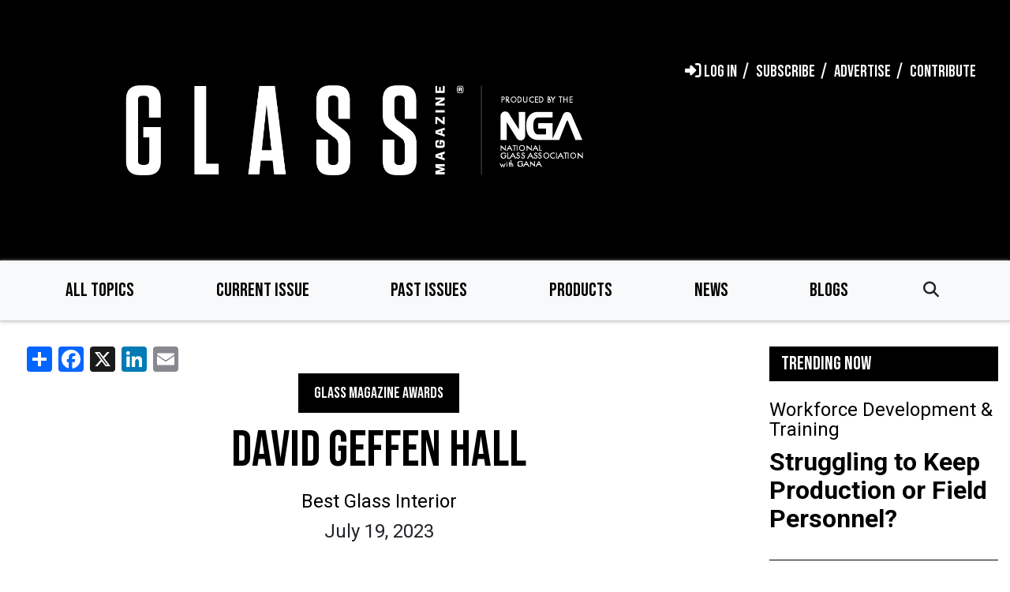

--- FILE ---
content_type: text/html; charset=UTF-8
request_url: https://www.glassmagazine.com/article/david-geffen-hall
body_size: 14296
content:


<!-- THEME DEBUG -->
<!-- THEME HOOK: 'html' -->
<!-- FILE NAME SUGGESTIONS:
   ▪️ html--gm.html.twig
   ▪️ html--node--17241.html.twig
   ▪️ html--node--%.html.twig
   ▪️ html--node.html.twig
   ✅ html.html.twig
-->
<!-- 💡 BEGIN CUSTOM TEMPLATE OUTPUT from 'themes/custom/nga_theme/apps/drupal/templates/layout/html.html.twig' -->

<!DOCTYPE html>
<html lang="en" dir="ltr" prefix="content: http://purl.org/rss/1.0/modules/content/  dc: http://purl.org/dc/terms/  foaf: http://xmlns.com/foaf/0.1/  og: http://ogp.me/ns#  rdfs: http://www.w3.org/2000/01/rdf-schema#  schema: http://schema.org/  sioc: http://rdfs.org/sioc/ns#  sioct: http://rdfs.org/sioc/types#  skos: http://www.w3.org/2004/02/skos/core#  xsd: http://www.w3.org/2001/XMLSchema# ">
  <head>
    <meta charset="utf-8" />
<meta name="description" content="Pulp Studio’s polished and carefully etched bent railing and guardrails complement the elegant intimacy of the new performing arts center, home of the New York Philharmonic Orchestra, and helped it win this year’s “Best Glass Interior” award." />
<link rel="canonical" href="https://www.glassmagazine.com/article/david-geffen-hall" />
<link rel="image_src" href="https://www.glassmagazine.com/sites/gm/files/2023-07/Fea_GMA_Pulp_web.png" />
<meta property="og:description" content="GlassMagazine.com" />
<meta property="og:image" content="https://www.glassmagazine.com/sites/gm/files/2023-07/Fea_GMA_Pulp_web.png" />
<meta property="og:image:type" content="image/png" />
<meta property="og:image:width" content="1200" />
<meta property="og:image:height" content="630" />
<meta name="Generator" content="Drupal 10 (https://www.drupal.org)" />
<meta name="MobileOptimized" content="width" />
<meta name="HandheldFriendly" content="true" />
<meta name="viewport" content="width=device-width, initial-scale=1.0" />
<meta property="og:title" content="David Geffen Hall" />
<meta property="twitter:title" content="David Geffen Hall" />
<meta property="twitter:card" content="summary_large_image" />
<meta property="og:image" />
<link rel="icon" href="/sites/gm/files/favicon_glassmagazine.ico" type="image/vnd.microsoft.icon" />
<script>window.a2a_config=window.a2a_config||{};a2a_config.callbacks=[];a2a_config.overlays=[];a2a_config.templates={};</script>

    <title>David Geffen Hall | Glass Magazine</title>
    <link rel="stylesheet" media="all" href="/core/themes/stable9/css/system/components/align.module.css?t564j4" />
<link rel="stylesheet" media="all" href="/core/themes/stable9/css/system/components/fieldgroup.module.css?t564j4" />
<link rel="stylesheet" media="all" href="/core/themes/stable9/css/system/components/container-inline.module.css?t564j4" />
<link rel="stylesheet" media="all" href="/core/themes/stable9/css/system/components/clearfix.module.css?t564j4" />
<link rel="stylesheet" media="all" href="/core/themes/stable9/css/system/components/details.module.css?t564j4" />
<link rel="stylesheet" media="all" href="/core/themes/stable9/css/system/components/hidden.module.css?t564j4" />
<link rel="stylesheet" media="all" href="/core/themes/stable9/css/system/components/item-list.module.css?t564j4" />
<link rel="stylesheet" media="all" href="/core/themes/stable9/css/system/components/js.module.css?t564j4" />
<link rel="stylesheet" media="all" href="/core/themes/stable9/css/system/components/nowrap.module.css?t564j4" />
<link rel="stylesheet" media="all" href="/core/themes/stable9/css/system/components/position-container.module.css?t564j4" />
<link rel="stylesheet" media="all" href="/core/themes/stable9/css/system/components/reset-appearance.module.css?t564j4" />
<link rel="stylesheet" media="all" href="/core/themes/stable9/css/system/components/resize.module.css?t564j4" />
<link rel="stylesheet" media="all" href="/core/themes/stable9/css/system/components/system-status-counter.css?t564j4" />
<link rel="stylesheet" media="all" href="/core/themes/stable9/css/system/components/system-status-report-counters.css?t564j4" />
<link rel="stylesheet" media="all" href="/core/themes/stable9/css/system/components/system-status-report-general-info.css?t564j4" />
<link rel="stylesheet" media="all" href="/core/themes/stable9/css/system/components/tablesort.module.css?t564j4" />
<link rel="stylesheet" media="all" href="/core/themes/stable9/css/core/components/progress.module.css?t564j4" />
<link rel="stylesheet" media="all" href="/core/themes/stable9/css/core/components/ajax-progress.module.css?t564j4" />
<link rel="stylesheet" media="all" href="/core/themes/stable9/css/views/views.module.css?t564j4" />
<link rel="stylesheet" media="all" href="/core/themes/stable9/css/filter/filter.caption.css?t564j4" />
<link rel="stylesheet" media="all" href="/modules/contrib/entity_embed/css/entity_embed.filter.caption.css?t564j4" />
<link rel="stylesheet" media="all" href="/modules/contrib/addtoany/css/addtoany.css?t564j4" />
<link rel="stylesheet" media="all" href="/modules/contrib/extlink/extlink.css?t564j4" />
<link rel="stylesheet" media="all" href="/modules/contrib/paragraphs/css/paragraphs.unpublished.css?t564j4" />
<link rel="stylesheet" media="all" href="/themes/custom/nga_theme/apps/drupal/scss/gba/mdg/css/layout/layout.css?t564j4" />
<link rel="stylesheet" media="all" href="/themes/custom/nga_theme/apps/drupal/../../dist/app-drupal/assets/app.styles.css?t564j4" />
<link rel="stylesheet" media="all" href="/themes/custom/nga_theme/apps/drupal/custom-style.css?t564j4" />
<link rel="stylesheet" media="all" href="https://cdnjs.cloudflare.com/ajax/libs/font-awesome/6.5.1/css/all.min.css" />
<link rel="stylesheet" media="all" href="/themes/custom/nga_theme/apps/drupal/scss/gba/mdg/css/editor/editor.css?t564j4" />
<link rel="stylesheet" media="all" href="//fonts.googleapis.com/css?family=Roboto:400,500,700&amp;display=swap" />
<link rel="stylesheet" media="all" href="//fonts.googleapis.com/css?family=Bebas+Neue&amp;display=swap" />

    <script type="application/json" data-drupal-selector="drupal-settings-json">{"path":{"baseUrl":"\/","pathPrefix":"","currentPath":"node\/17241","currentPathIsAdmin":false,"isFront":false,"currentLanguage":"en"},"pluralDelimiter":"\u0003","suppressDeprecationErrors":true,"gtm":{"tagId":null,"settings":{"data_layer":"dataLayer","include_environment":false},"tagIds":["GTM-5VXPNTF"]},"gtag":{"tagId":"","consentMode":false,"otherIds":[],"events":[],"additionalConfigInfo":[]},"ajaxPageState":{"libraries":"[base64]","theme":"particle","theme_token":null},"ajaxTrustedUrl":[],"data":{"extlink":{"extTarget":true,"extTargetNoOverride":false,"extNofollow":false,"extNoreferrer":false,"extFollowNoOverride":false,"extClass":"0","extLabel":"(link is external)","extImgClass":false,"extSubdomains":true,"extExclude":"","extInclude":"glassmagazinedigital\\.com","extCssExclude":"","extCssExplicit":"","extAlert":false,"extAlertText":"This link will take you to an external web site. We are not responsible for their content.","mailtoClass":"mailto","mailtoLabel":"(link sends email)","extUseFontAwesome":false,"extIconPlacement":"append","extFaLinkClasses":"fa fa-external-link","extFaMailtoClasses":"fa fa-envelope-o","whitelistedDomains":null}},"user":{"uid":0,"permissionsHash":"1252e1b54758e03007bdb1b580062dcc00e98ae65077421368e6371f92ee778b"}}</script>
<script src="/themes/custom/nga_theme/apps/drupal/../../dist/app-drupal/assets/drupal-jquery.js?t564j4"></script>
<script src="/core/assets/vendor/once/once.min.js?v=1.0.1"></script>
<script src="/core/misc/drupalSettingsLoader.js?v=10.3.2"></script>
<script src="/core/misc/drupal.js?v=10.3.2"></script>
<script src="/core/misc/drupal.init.js?v=10.3.2"></script>
<script src="/core/misc/debounce.js?v=10.3.2"></script>
<script src="/core/assets/vendor/tabbable/index.umd.min.js?v=6.2.0"></script>
<script src="/themes/custom/nga_theme/apps/drupal/globally.js?t564j4"></script>
<script src="/modules/contrib/google_tag/js/gtm.js?t564j4"></script>
<script src="/modules/contrib/google_tag/js/gtag.js?t564j4"></script>
<script src="/core/misc/progress.js?v=10.3.2"></script>
<script src="/core/assets/vendor/loadjs/loadjs.min.js?v=4.3.0"></script>
<script src="/core/misc/announce.js?v=10.3.2"></script>
<script src="/core/misc/message.js?v=10.3.2"></script>
<script src="/core/misc/ajax.js?v=10.3.2"></script>
<script src="/modules/contrib/google_tag/js/gtag.ajax.js?t564j4"></script>

    <meta siteId="gm" />
        <!-- StackAdapt Universal Pixel - All NGA Sites -->
    <script>!function(s,a,e,v,n,t,z){if(s.saq)return;n=s.saq=function(){n.callMethod?n.callMethod.apply(n,arguments):n.queue.push(arguments)};if(!s._saq)s._saq=n;n.push=n;n.loaded=!0;n.version='1.0';n.queue=[];t=a.createElement(e);t.async=!0;t.src=v;z=a.getElementsByTagName(e)[0];z.parentNode.insertBefore(t,z)}(window,document,'script','https://tags.srv.stackadapt.com/events.js');saq('ts','CwS59Ub4owgizDQaLwPiYw');</script>
  
                              <script>!function(e){var n="https://s.go-mpulse.net/boomerang/";if("False"=="True")e.BOOMR_config=e.BOOMR_config||{},e.BOOMR_config.PageParams=e.BOOMR_config.PageParams||{},e.BOOMR_config.PageParams.pci=!0,n="https://s2.go-mpulse.net/boomerang/";if(window.BOOMR_API_key="A2F4Q-5JXZX-5ZEK9-BFVK6-R9XFR",function(){function e(){if(!o){var e=document.createElement("script");e.id="boomr-scr-as",e.src=window.BOOMR.url,e.async=!0,i.parentNode.appendChild(e),o=!0}}function t(e){o=!0;var n,t,a,r,d=document,O=window;if(window.BOOMR.snippetMethod=e?"if":"i",t=function(e,n){var t=d.createElement("script");t.id=n||"boomr-if-as",t.src=window.BOOMR.url,BOOMR_lstart=(new Date).getTime(),e=e||d.body,e.appendChild(t)},!window.addEventListener&&window.attachEvent&&navigator.userAgent.match(/MSIE [67]\./))return window.BOOMR.snippetMethod="s",void t(i.parentNode,"boomr-async");a=document.createElement("IFRAME"),a.src="about:blank",a.title="",a.role="presentation",a.loading="eager",r=(a.frameElement||a).style,r.width=0,r.height=0,r.border=0,r.display="none",i.parentNode.appendChild(a);try{O=a.contentWindow,d=O.document.open()}catch(_){n=document.domain,a.src="javascript:var d=document.open();d.domain='"+n+"';void(0);",O=a.contentWindow,d=O.document.open()}if(n)d._boomrl=function(){this.domain=n,t()},d.write("<bo"+"dy onload='document._boomrl();'>");else if(O._boomrl=function(){t()},O.addEventListener)O.addEventListener("load",O._boomrl,!1);else if(O.attachEvent)O.attachEvent("onload",O._boomrl);d.close()}function a(e){window.BOOMR_onload=e&&e.timeStamp||(new Date).getTime()}if(!window.BOOMR||!window.BOOMR.version&&!window.BOOMR.snippetExecuted){window.BOOMR=window.BOOMR||{},window.BOOMR.snippetStart=(new Date).getTime(),window.BOOMR.snippetExecuted=!0,window.BOOMR.snippetVersion=12,window.BOOMR.url=n+"A2F4Q-5JXZX-5ZEK9-BFVK6-R9XFR";var i=document.currentScript||document.getElementsByTagName("script")[0],o=!1,r=document.createElement("link");if(r.relList&&"function"==typeof r.relList.supports&&r.relList.supports("preload")&&"as"in r)window.BOOMR.snippetMethod="p",r.href=window.BOOMR.url,r.rel="preload",r.as="script",r.addEventListener("load",e),r.addEventListener("error",function(){t(!0)}),setTimeout(function(){if(!o)t(!0)},3e3),BOOMR_lstart=(new Date).getTime(),i.parentNode.appendChild(r);else t(!1);if(window.addEventListener)window.addEventListener("load",a,!1);else if(window.attachEvent)window.attachEvent("onload",a)}}(),"".length>0)if(e&&"performance"in e&&e.performance&&"function"==typeof e.performance.setResourceTimingBufferSize)e.performance.setResourceTimingBufferSize();!function(){if(BOOMR=e.BOOMR||{},BOOMR.plugins=BOOMR.plugins||{},!BOOMR.plugins.AK){var n=""=="true"?1:0,t="",a="ck6an2qxibybg2lkeira-f-b80505b2e-clientnsv4-s.akamaihd.net",i="false"=="true"?2:1,o={"ak.v":"39","ak.cp":"1765926","ak.ai":parseInt("1135481",10),"ak.ol":"0","ak.cr":8,"ak.ipv":4,"ak.proto":"h2","ak.rid":"777c5db4","ak.r":42170,"ak.a2":n,"ak.m":"b","ak.n":"essl","ak.bpcip":"18.188.6.0","ak.cport":45708,"ak.gh":"23.52.43.19","ak.quicv":"","ak.tlsv":"tls1.3","ak.0rtt":"","ak.0rtt.ed":"","ak.csrc":"-","ak.acc":"","ak.t":"1768563234","ak.ak":"hOBiQwZUYzCg5VSAfCLimQ==DiDYl57MkgXkC/VPNx9peaH2G8vVCWkc0eG7yoDuIRNLEkqo1iCfVEEObcBpPWdJAdGaoW3ReK6Jk4ibBPbZaMGKs3Jao0F28D/hHlq10vzXJutkrw95o3EGXgL0+34X2rsM+3mTgcYmroZNPCTjWbbvT45ANXAF12QF3chCtgQhtmEeHdokopmhGoF7jB448yi94PuLzHOBd+JCDOrNms+bSfXOEF6Ny7R974Rn9SR57ZYXdk8c/ws3eo0RD4iBlSKnTiLl3ZmDdXSrrF8en8t+rMRRq6eCW7U+UgUZjo1Yo5Vfcif9jnE/cvMsrq5QqAGy6e1plBg8KPk90dF8tezrve9Jr9f3tenutMjntXIuuoYQQRZ+kX5m/ancj94rcIDa3iTDsroQiekIqe+cJ1F0Pzs0dJxWghVomR1KEFU=","ak.pv":"2","ak.dpoabenc":"","ak.tf":i};if(""!==t)o["ak.ruds"]=t;var r={i:!1,av:function(n){var t="http.initiator";if(n&&(!n[t]||"spa_hard"===n[t]))o["ak.feo"]=void 0!==e.aFeoApplied?1:0,BOOMR.addVar(o)},rv:function(){var e=["ak.bpcip","ak.cport","ak.cr","ak.csrc","ak.gh","ak.ipv","ak.m","ak.n","ak.ol","ak.proto","ak.quicv","ak.tlsv","ak.0rtt","ak.0rtt.ed","ak.r","ak.acc","ak.t","ak.tf"];BOOMR.removeVar(e)}};BOOMR.plugins.AK={akVars:o,akDNSPreFetchDomain:a,init:function(){if(!r.i){var e=BOOMR.subscribe;e("before_beacon",r.av,null,null),e("onbeacon",r.rv,null,null),r.i=!0}return this},is_complete:function(){return!0}}}}()}(window);</script></head>
  <body class="glassmagazine path-not-frontpage page-node-type-article">

    
        <a href="#main-content-page" class="visually-hidden focusable">
      Skip to main content
    </a>
    

<!-- THEME DEBUG -->
<!-- THEME HOOK: 'google_tag_gtm_iframe' -->
<!-- BEGIN OUTPUT from 'modules/contrib/google_tag/templates/google-tag-gtm-iframe.html.twig' -->
<noscript><iframe src="https://www.googletagmanager.com/ns.html?id=GTM-5VXPNTF"
                  height="0" width="0" style="display:none;visibility:hidden"></iframe></noscript>

<!-- END OUTPUT from 'modules/contrib/google_tag/templates/google-tag-gtm-iframe.html.twig' -->


    <main id="main-content">
      

<!-- THEME DEBUG -->
<!-- THEME HOOK: 'off_canvas_page_wrapper' -->
<!-- BEGIN OUTPUT from 'core/themes/stable9/templates/content/off-canvas-page-wrapper.html.twig' -->
  <div class="dialog-off-canvas-main-canvas" data-off-canvas-main-canvas>
    

<!-- THEME DEBUG -->
<!-- THEME HOOK: 'page' -->
<!-- FILE NAME SUGGESTIONS:
   ▪️ page--node-gm.html.twig
   ▪️ page--node-gm.html.twig
   ▪️ page--node--17241.html.twig
   ▪️ page--node--%.html.twig
   ▪️ page--node.html.twig
   ✅ page.html.twig
-->
<!-- 💡 BEGIN CUSTOM TEMPLATE OUTPUT from 'themes/custom/nga_theme/apps/drupal/templates/layout/page.html.twig' -->

  

  <header class="header">
    

<!-- THEME DEBUG -->
<!-- THEME HOOK: 'region' -->
<!-- FILE NAME SUGGESTIONS:
   ✅ region--primary-menu.html.twig
   ▪️ region.html.twig
-->
<!-- 💡 BEGIN CUSTOM TEMPLATE OUTPUT from 'themes/custom/nga_theme/apps/drupal/templates/layout/region--primary-menu.html.twig' -->


  <div class="primary_menu">
    

<!-- THEME DEBUG -->
<!-- THEME HOOK: 'block' -->
<!-- FILE NAME SUGGESTIONS:
   ▪️ block--primary-menu--particle-useraccountmenu.html.twig
   ▪️ block--particle-useraccountmenu.html.twig
   ▪️ block--system-menu-block--account.html.twig
   ✅ block--system-menu-block.html.twig
   ▪️ block--system.html.twig
   ▪️ block.html.twig
-->
<!-- 💡 BEGIN CUSTOM TEMPLATE OUTPUT from 'themes/custom/nga_theme/apps/drupal/templates/block/block--system-menu-block.html.twig' -->

        <div  id="block-particle-useraccountmenu" class="settings-tray-editable block--menu block--menu-account" data-drupal-settingstray="editable">
    
        
    

<!-- THEME DEBUG -->
<!-- THEME HOOK: 'menu__account' -->
<!-- FILE NAME SUGGESTIONS:
   ▪️ menu--account.html.twig
   ✅ menu--gm--account.html.twig
   ▪️ menu--account--primary-menu.html.twig
   ▪️ menu--account.html.twig
   ▪️ menu.html.twig
-->
<!-- 💡 BEGIN CUSTOM TEMPLATE OUTPUT from 'themes/custom/nga_theme/apps/drupal/templates/navigation/menu--gm--account.html.twig' -->



          
            
            
            
  




<nav role="navigation" aria-labelledby=""  class="nav navbar navbar-expand-lg navbar-image neutral">
 <div class="container">
                  <a class="navbar-brand GlassMagazine-NGA" href="/" title="Glass Magazine - NGA">
          <img src="/themes/custom/nga_theme/apps/drupal/images/logos/glassmagazine_logo.png" alt="Glass Magazine - NGA"/>
        </a>
      
      
            

  


<button type=&quot;button&quot; class="btn-none navbar-toggler" data-target="#-menu" aria-controls="-menu" aria-expanded="false" aria-label="Toggle navigation" data-toggle="collapse">
  <i class="fas fa-bars"></i>
  </button>
    
              <div class="collapse navbar-collapse justify-content-end" id="-menu">
        


<ul class="nav navbar-nav justify-content-around"  >
  
                  
  <li class="custom nav-item utility">
    <a class=" nav-link" href="/user/login"  >
          <i class="fas fa-sign-in-alt"></i>
              <span>
         Log in
        </span>
      </a>
      </li>
                        
  <li class="custom nav-item utility">
    <a class=" nav-link" href="https://www.cambeywest.com/subscribe2/default.aspx?p=gmm&amp;f=custcare"  >
              <span>
         Subscribe
        </span>
      </a>
      </li>
                        
  <li class="custom nav-item utility">
    <a class=" nav-link" href="/advertise"  >
              <span>
         Advertise
        </span>
      </a>
      </li>
                        
  <li class="custom nav-item utility">
    <a class=" nav-link" href="/contribute-content"  >
              <span>
         Contribute
        </span>
      </a>
      </li>
            </ul>
              </div>
      </div>
</nav>

<!-- END CUSTOM TEMPLATE OUTPUT from 'themes/custom/nga_theme/apps/drupal/templates/navigation/menu--gm--account.html.twig' -->


  </div>
  

<!-- END CUSTOM TEMPLATE OUTPUT from 'themes/custom/nga_theme/apps/drupal/templates/block/block--system-menu-block.html.twig' -->


  </div>

<!-- END CUSTOM TEMPLATE OUTPUT from 'themes/custom/nga_theme/apps/drupal/templates/layout/region--primary-menu.html.twig' -->


    
          

<!-- THEME DEBUG -->
<!-- THEME HOOK: 'region' -->
<!-- FILE NAME SUGGESTIONS:
   ▪️ region--secondary-menu.html.twig
   ✅ region.html.twig
-->
<!-- 💡 BEGIN CUSTOM TEMPLATE OUTPUT from 'themes/custom/nga_theme/apps/drupal/templates/layout/region.html.twig' -->
  <div id='main-secondary_menu-page'  class="region region-secondary-menu secondary_menu">
    

<!-- THEME DEBUG -->
<!-- THEME HOOK: 'block' -->
<!-- FILE NAME SUGGESTIONS:
   ▪️ block--secondary-menu--particle-mainnavigation.html.twig
   ▪️ block--particle-mainnavigation.html.twig
   ▪️ block--system-menu-block--main.html.twig
   ✅ block--system-menu-block.html.twig
   ▪️ block--system.html.twig
   ▪️ block.html.twig
-->
<!-- 💡 BEGIN CUSTOM TEMPLATE OUTPUT from 'themes/custom/nga_theme/apps/drupal/templates/block/block--system-menu-block.html.twig' -->

        <div  id="block-particle-mainnavigation" class="settings-tray-editable block--menu block--menu-main" data-drupal-settingstray="editable">
    
        
    

<!-- THEME DEBUG -->
<!-- THEME HOOK: 'menu__main' -->
<!-- FILE NAME SUGGESTIONS:
   ▪️ menu--main.html.twig
   ✅ menu--gm--main.html.twig
   ▪️ menu--main--secondary-menu.html.twig
   ▪️ menu--main.html.twig
   ▪️ menu.html.twig
-->
<!-- 💡 BEGIN CUSTOM TEMPLATE OUTPUT from 'themes/custom/nga_theme/apps/drupal/templates/navigation/menu--gm--main.html.twig' -->

    
  
      
  
      
  
      
  
      
  
      
  
  




<nav role="navigation" aria-labelledby=""  class="bg-light navbar">
 <div class="container">
          
      
            

  


<button type=&quot;button&quot; class="btn-none navbar-toggler" data-target="#navbarMainContent" aria-controls="navbarMainContent" aria-expanded="false" aria-label="Toggle navigation" data-toggle="collapse">
  <i class="fas fa-bars"></i>
  </button>
    
              <div class="collapse navbar-collapse justify-content-end" id="navbarMainContent">
        


<ul class="nav navbar-nav justify-content-around"  >
  
                  
  <li class="nav-item">
    <a class=" nav-link" href="/all-topics"  >
             All Topics
      </a>
      </li>
                        
  <li class="nav-item">
    <a class=" nav-link" href="/current-issue"  >
             Current Issue
      </a>
      </li>
                        
  <li class="nav-item">
    <a class=" nav-link" href="/past-issues"  >
             Past Issues
      </a>
      </li>
                        
  <li class="nav-item">
    <a class=" nav-link" href="/products"  >
             Products
      </a>
      </li>
                        
  <li class="nav-item">
    <a class=" nav-link" href="/news"  >
             News
      </a>
      </li>
                        
  <li class="nav-item">
    <a class=" nav-link" href="/blogs"  >
             Blogs
      </a>
      </li>
            </ul>
                <div class="navbar-search">

	  <form class="form-inline my-2 my-lg-0 " action="/search" data-drupal-form-fields="" _lpchecked="1">
          <div class="navbar-search__icon">
            <i class="icon fas fa-search"></i>
          </div>
	  <input class="input-search form-control mr-sm-2 d-none" type="search" placeholder="Search" aria-label="Search" name="search">
      <div class="close-search__icon">
        <i class="icon fas fa-times-circle"></i>
      </div>
          </form>

        </div>
              </div>
      </div>
</nav>

<!-- END CUSTOM TEMPLATE OUTPUT from 'themes/custom/nga_theme/apps/drupal/templates/navigation/menu--gm--main.html.twig' -->


  </div>
  

<!-- END CUSTOM TEMPLATE OUTPUT from 'themes/custom/nga_theme/apps/drupal/templates/block/block--system-menu-block.html.twig' -->


  </div>

<!-- END CUSTOM TEMPLATE OUTPUT from 'themes/custom/nga_theme/apps/drupal/templates/layout/region.html.twig' -->


      </header>

  
  

<!-- THEME DEBUG -->
<!-- THEME HOOK: 'region' -->
<!-- FILE NAME SUGGESTIONS:
   ▪️ region--highlighted.html.twig
   ✅ region.html.twig
-->
<!-- 💡 BEGIN CUSTOM TEMPLATE OUTPUT from 'themes/custom/nga_theme/apps/drupal/templates/layout/region.html.twig' -->
  <div id='main-highlighted-page'  class="region region-highlighted highlighted">
    

<!-- THEME DEBUG -->
<!-- THEME HOOK: 'block' -->
<!-- FILE NAME SUGGESTIONS:
   ▪️ block--highlighted--particle-messages.html.twig
   ▪️ block--particle-messages.html.twig
   ✅ block--system-messages-block.html.twig
   ▪️ block--system.html.twig
   ▪️ block.html.twig
-->
<!-- BEGIN OUTPUT from 'core/themes/stable9/templates/block/block--system-messages-block.html.twig' -->
<div data-drupal-messages-fallback class="hidden"></div>

<!-- END OUTPUT from 'core/themes/stable9/templates/block/block--system-messages-block.html.twig' -->


  </div>

<!-- END CUSTOM TEMPLATE OUTPUT from 'themes/custom/nga_theme/apps/drupal/templates/layout/region.html.twig' -->


  

  

  
  <div class="container two-column">
    <div class="row">
      <div class="col-lg-9 two-column__main">
              <div class="container">
    

<!-- THEME DEBUG -->
<!-- THEME HOOK: 'region' -->
<!-- FILE NAME SUGGESTIONS:
   ▪️ region--content.html.twig
   ✅ region.html.twig
-->
<!-- 💡 BEGIN CUSTOM TEMPLATE OUTPUT from 'themes/custom/nga_theme/apps/drupal/templates/layout/region.html.twig' -->
  <div id='main-content-page'  class="region region-content content">
    

<!-- THEME DEBUG -->
<!-- THEME HOOK: 'block' -->
<!-- FILE NAME SUGGESTIONS:
   ▪️ block--content--particle-content.html.twig
   ▪️ block--particle-content.html.twig
   ✅ block--system-main-block.html.twig
   ▪️ block--system.html.twig
   ▪️ block.html.twig
-->
<!-- 💡 BEGIN CUSTOM TEMPLATE OUTPUT from 'themes/custom/nga_theme/apps/drupal/templates/block/block--system-main-block.html.twig' -->
<div  id="block-particle-content">
  
  


<!-- THEME DEBUG -->
<!-- THEME HOOK: 'node' -->
<!-- FILE NAME SUGGESTIONS:
   ▪️ node--gm--article--full.html.twig
   ✅ node--gm--article.html.twig
   ▪️ node--17241--full.html.twig
   ▪️ node--17241.html.twig
   ▪️ node--article--full.html.twig
   ▪️ node--article.html.twig
   ▪️ node--full.html.twig
   ▪️ node.html.twig
-->
<!-- 💡 BEGIN CUSTOM TEMPLATE OUTPUT from 'themes/custom/nga_theme/apps/drupal/templates/content/node--gm--article.html.twig' -->



<!-- THEME DEBUG -->
<!-- THEME HOOK: 'addtoany_standard' -->
<!-- FILE NAME SUGGESTIONS:
   ▪️ addtoany-standard--node--article.html.twig
   ▪️ addtoany-standard--node.html.twig
   ✅ addtoany-standard.html.twig
-->
<!-- BEGIN OUTPUT from 'modules/contrib/addtoany/templates/addtoany-standard.html.twig' -->
<span class="a2a_kit a2a_kit_size_32 addtoany_list" data-a2a-url="https://www.glassmagazine.com/article/david-geffen-hall" data-a2a-title="David Geffen Hall"><a class="a2a_dd addtoany_share" href="https://www.addtoany.com/share#url=https%3A%2F%2Fwww.glassmagazine.com%2Farticle%2Fdavid-geffen-hall&amp;title=David%20Geffen%20Hall"></a><a class="a2a_button_facebook"></a><a class="a2a_button_x"></a><a class="a2a_button_linkedin"></a><a class="a2a_button_email"></a></span>
<!-- END OUTPUT from 'modules/contrib/addtoany/templates/addtoany-standard.html.twig' -->




<article  about="/article/david-geffen-hall" class="node node--article node--view-full">

      
        
  
          <div class="heading">
      <div class="container">
                  <div class="topic text-center mb-3">
                                    <span><a href="/general-topic/glass-magazine-awards" title="Glass Magazine Awards">Glass Magazine Awards</a></span>
          </div>
        
        <h1 class="title text-center">

<!-- THEME DEBUG -->
<!-- THEME HOOK: 'field' -->
<!-- FILE NAME SUGGESTIONS:
   ▪️ field--node--title--article.html.twig
   ✅ field--node--title.html.twig
   ▪️ field--node--article.html.twig
   ▪️ field--title.html.twig
   ▪️ field--string.html.twig
   ▪️ field.html.twig
-->
<!-- 💡 BEGIN CUSTOM TEMPLATE OUTPUT from 'themes/custom/nga_theme/apps/drupal/templates/field/field--node--title.html.twig' -->

            <div>David Geffen Hall</div>
      
<!-- END CUSTOM TEMPLATE OUTPUT from 'themes/custom/nga_theme/apps/drupal/templates/field/field--node--title.html.twig' -->

</h1>
                  <h2 class="subtitle text-center">Best Glass Interior
</h2>
        
        <div class="post-date text-center">
                        <div class="subtitle "> July 19, 2023 </div>
                  </div>


                <div class="meta-data text-center">
          <div class="authors d-inline">By:
                                    <a href="/norah-dick">
                Norah Dick
              </a>
                                </div>
        </div>
        
              </div>
    </div>

    <div class="section section--sections">
      

<!-- THEME DEBUG -->
<!-- THEME HOOK: 'field' -->
<!-- FILE NAME SUGGESTIONS:
   ▪️ field--node--field-sections--article.html.twig
   ▪️ field--node--field-sections.html.twig
   ▪️ field--node--article.html.twig
   ✅ field--field-sections.html.twig
   ▪️ field--entity-reference-revisions.html.twig
   ▪️ field.html.twig
-->
<!-- 💡 BEGIN CUSTOM TEMPLATE OUTPUT from 'themes/custom/nga_theme/apps/drupal/templates/field/field--field-sections.html.twig' -->
  

<!-- THEME DEBUG -->
<!-- THEME HOOK: 'paragraph' -->
<!-- FILE NAME SUGGESTIONS:
   ▪️ paragraph--image--default.html.twig
   ✅ paragraph--image.html.twig
   ▪️ paragraph--default.html.twig
   ▪️ paragraph.html.twig
-->
<!-- 💡 BEGIN CUSTOM TEMPLATE OUTPUT from 'themes/custom/nga_theme/apps/drupal/templates/paragraph/paragraph--image.html.twig' -->



<div class="section custom">
  <div class="paragraph paragraph--type--image paragraph--view-mode--default">
                  

<!-- THEME DEBUG -->
<!-- THEME HOOK: 'field' -->
<!-- FILE NAME SUGGESTIONS:
   ▪️ field--paragraph--field-image--image.html.twig
   ▪️ field--paragraph--field-image.html.twig
   ▪️ field--paragraph--image.html.twig
   ▪️ field--field-image.html.twig
   ▪️ field--entity-reference.html.twig
   ✅ field.html.twig
-->
<!-- 💡 BEGIN CUSTOM TEMPLATE OUTPUT from 'themes/custom/nga_theme/apps/drupal/templates/field/field.html.twig' -->

            <div>

<!-- THEME DEBUG -->
<!-- THEME HOOK: 'media' -->
<!-- FILE NAME SUGGESTIONS:
   ▪️ media--source-image.html.twig
   ▪️ media--image-with-crop--full.html.twig
   ▪️ media--image-with-crop.html.twig
   ▪️ media--full.html.twig
   ✅ media.html.twig
-->
<!-- BEGIN OUTPUT from 'core/themes/stable9/templates/content/media.html.twig' -->
<div>
  
  

<!-- THEME DEBUG -->
<!-- THEME HOOK: 'field' -->
<!-- FILE NAME SUGGESTIONS:
   ▪️ field--media--field-media-image--image-with-crop.html.twig
   ▪️ field--media--field-media-image.html.twig
   ▪️ field--media--image-with-crop.html.twig
   ▪️ field--field-media-image.html.twig
   ▪️ field--image.html.twig
   ✅ field.html.twig
-->
<!-- 💡 BEGIN CUSTOM TEMPLATE OUTPUT from 'themes/custom/nga_theme/apps/drupal/templates/field/field.html.twig' -->

            <div>

<!-- THEME DEBUG -->
<!-- THEME HOOK: 'image_formatter' -->
<!-- BEGIN OUTPUT from 'core/themes/stable9/templates/field/image-formatter.html.twig' -->
  

<!-- THEME DEBUG -->
<!-- THEME HOOK: 'image' -->
<!-- FILE NAME SUGGESTIONS:
   ✅ image--article.html.twig
   ▪️ image.html.twig
-->
<!-- 💡 BEGIN CUSTOM TEMPLATE OUTPUT from 'themes/custom/nga_theme/apps/drupal/templates/field/image--article.html.twig' -->


<img loading="lazy" longdesc="https://www.glassmagazine.com/article/david-geffen-hall" src="/sites/gm/files/2023-07/Fea_GMA_Pulp_web.png" width="1200" height="806" alt="David Geffen Hall glass railing" typeof="foaf:Image" class="m-3 img img-fluid" />

<!-- END CUSTOM TEMPLATE OUTPUT from 'themes/custom/nga_theme/apps/drupal/templates/field/image--article.html.twig' -->



<!-- END OUTPUT from 'core/themes/stable9/templates/field/image-formatter.html.twig' -->

</div>
      
<!-- END CUSTOM TEMPLATE OUTPUT from 'themes/custom/nga_theme/apps/drupal/templates/field/field.html.twig' -->


</div>

<!-- END OUTPUT from 'core/themes/stable9/templates/content/media.html.twig' -->

</div>
      
<!-- END CUSTOM TEMPLATE OUTPUT from 'themes/custom/nga_theme/apps/drupal/templates/field/field.html.twig' -->


            </div>
</div>

<!-- END CUSTOM TEMPLATE OUTPUT from 'themes/custom/nga_theme/apps/drupal/templates/paragraph/paragraph--image.html.twig' -->


  

<!-- THEME DEBUG -->
<!-- THEME HOOK: 'paragraph' -->
<!-- FILE NAME SUGGESTIONS:
   ▪️ paragraph--paragraph--default.html.twig
   ▪️ paragraph--paragraph.html.twig
   ✅ paragraph--default.html.twig
   ▪️ paragraph.html.twig
-->
<!-- BEGIN OUTPUT from 'modules/custom/boldr_paragraphs/templates/paragraph--default.html.twig' -->
<div class="section custom">
  <div class="paragraph paragraph--type--paragraph paragraph--view-mode--default">
          

<!-- THEME DEBUG -->
<!-- THEME HOOK: 'field' -->
<!-- FILE NAME SUGGESTIONS:
   ▪️ field--paragraph--field-paragraph--paragraph.html.twig
   ▪️ field--paragraph--field-paragraph.html.twig
   ▪️ field--paragraph--paragraph.html.twig
   ▪️ field--field-paragraph.html.twig
   ▪️ field--text-long.html.twig
   ✅ field.html.twig
-->
<!-- 💡 BEGIN CUSTOM TEMPLATE OUTPUT from 'themes/custom/nga_theme/apps/drupal/templates/field/field.html.twig' -->

            <div><blockquote>
<h3>Nominating Company</h3>

<ul>
	<li>Pulp Studio</li>
</ul>

<h3>Location</h3>

<ul>
	<li>New York City</li>
</ul>

<h3>Winning Team</h3>

<ul>
	<li>Architects: Tod Williams Billie Tsien Architects; Diamond Schmitt</li>
	<li>Contract glazier: Lafayette Metal &amp; Glass Co. in Hauppauge, NY</li>
	<li>Glass fabricator: Pulp Studio</li>
	<li>Acoustic design: Akustiks LLC</li>
	<li>Photo credit: Michael Moran/OTTO</li>
</ul>
</blockquote>

<p>Described as “the new cultural home for New York” by Lincoln Center officials, the new David Geffen Hall is the home of the New York Philharmonic Orchestra. Pulp Studio’s polished and carefully etched bent railing and guardrails complement the elegant intimacy of the new performing arts center, and helped it win this year’s “Best Glass Interior” award. “These are the most beautiful railings I’ve ever seen,” says Glass Magazine Awards judge Martin Bracamonte, vice president of marketing and innovation, Vitro Architectural Glass. “A brilliant and elegant use of glass.”</p>

<p>The fabricator created over 8,700 square feet of flat and bent laminated glass railings and guardrails. Pulp Studio solved the problem of bending glass for the tight, 8-inch radii specified for the project through its chemical strengthening process. “Pulp Studio’s chemically strengthened glass is stronger, more durable and more versatile than traditional thermal bending,” explains Kirk Johnson, COO, Pulp Studio. Using the process, the fabricator bent the glass without undermining the strength of the glass itself.</p>

<p>Guardrail glass used specially etched low-iron laminated glass, finished with a digital design for enhanced privacy and intimacy. Using its Precision Edge technology, the fabricator also applied post-polish to the glass edgework, completing the refined look. “The exposed edges on glass handrails are an aesthetic detail that shouldn't be overlooked,” says Johnson. “Codes only require that handrail glass be laminated, but high-quality edgework is imperative for the integrity of the design.”</p>

<p>Judges praised the impressive technical feat of bending glass and the aesthetic achievement. “Normally, a handrail is an afterthought whereas the aesthetics of the acid etch handrail make the glass a focal point,” says Glass Magazine Awards judge Jacob Kasbrick, commercial segment and technical services manager, Guardian Glass</p></div>
      
<!-- END CUSTOM TEMPLATE OUTPUT from 'themes/custom/nga_theme/apps/drupal/templates/field/field.html.twig' -->


      </div>
</div>

<!-- END OUTPUT from 'modules/custom/boldr_paragraphs/templates/paragraph--default.html.twig' -->


  

<!-- THEME DEBUG -->
<!-- THEME HOOK: 'paragraph' -->
<!-- FILE NAME SUGGESTIONS:
   ▪️ paragraph--image--default.html.twig
   ✅ paragraph--image.html.twig
   ▪️ paragraph--default.html.twig
   ▪️ paragraph.html.twig
-->
<!-- 💡 BEGIN CUSTOM TEMPLATE OUTPUT from 'themes/custom/nga_theme/apps/drupal/templates/paragraph/paragraph--image.html.twig' -->



<div class="section custom">
  <div class="paragraph paragraph--type--image paragraph--view-mode--default">
                  

<!-- THEME DEBUG -->
<!-- THEME HOOK: 'field' -->
<!-- FILE NAME SUGGESTIONS:
   ▪️ field--paragraph--field-image--image.html.twig
   ▪️ field--paragraph--field-image.html.twig
   ▪️ field--paragraph--image.html.twig
   ▪️ field--field-image.html.twig
   ▪️ field--entity-reference.html.twig
   ✅ field.html.twig
-->
<!-- 💡 BEGIN CUSTOM TEMPLATE OUTPUT from 'themes/custom/nga_theme/apps/drupal/templates/field/field.html.twig' -->

            <div>

<!-- THEME DEBUG -->
<!-- THEME HOOK: 'media' -->
<!-- FILE NAME SUGGESTIONS:
   ▪️ media--source-image.html.twig
   ▪️ media--image-with-crop--full.html.twig
   ▪️ media--image-with-crop.html.twig
   ▪️ media--full.html.twig
   ✅ media.html.twig
-->
<!-- BEGIN OUTPUT from 'core/themes/stable9/templates/content/media.html.twig' -->
<div>
  
  

<!-- THEME DEBUG -->
<!-- THEME HOOK: 'field' -->
<!-- FILE NAME SUGGESTIONS:
   ▪️ field--media--field-media-image--image-with-crop.html.twig
   ▪️ field--media--field-media-image.html.twig
   ▪️ field--media--image-with-crop.html.twig
   ▪️ field--field-media-image.html.twig
   ▪️ field--image.html.twig
   ✅ field.html.twig
-->
<!-- 💡 BEGIN CUSTOM TEMPLATE OUTPUT from 'themes/custom/nga_theme/apps/drupal/templates/field/field.html.twig' -->

            <div>

<!-- THEME DEBUG -->
<!-- THEME HOOK: 'image_formatter' -->
<!-- BEGIN OUTPUT from 'core/themes/stable9/templates/field/image-formatter.html.twig' -->
  

<!-- THEME DEBUG -->
<!-- THEME HOOK: 'image' -->
<!-- FILE NAME SUGGESTIONS:
   ✅ image--article.html.twig
   ▪️ image.html.twig
-->
<!-- 💡 BEGIN CUSTOM TEMPLATE OUTPUT from 'themes/custom/nga_theme/apps/drupal/templates/field/image--article.html.twig' -->


<img loading="lazy" longdesc="https://www.glassmagazine.com/article/david-geffen-hall" src="/sites/gm/files/2023-07/Fea_GMA_Pulp_web-2.png" width="1200" height="803" alt="David Geffen Hall glass stair railing" typeof="foaf:Image" class="m-3 img img-fluid" />

<!-- END CUSTOM TEMPLATE OUTPUT from 'themes/custom/nga_theme/apps/drupal/templates/field/image--article.html.twig' -->



<!-- END OUTPUT from 'core/themes/stable9/templates/field/image-formatter.html.twig' -->

</div>
      
<!-- END CUSTOM TEMPLATE OUTPUT from 'themes/custom/nga_theme/apps/drupal/templates/field/field.html.twig' -->


</div>

<!-- END OUTPUT from 'core/themes/stable9/templates/content/media.html.twig' -->

</div>
      
<!-- END CUSTOM TEMPLATE OUTPUT from 'themes/custom/nga_theme/apps/drupal/templates/field/field.html.twig' -->


            </div>
</div>

<!-- END CUSTOM TEMPLATE OUTPUT from 'themes/custom/nga_theme/apps/drupal/templates/paragraph/paragraph--image.html.twig' -->



<!-- END CUSTOM TEMPLATE OUTPUT from 'themes/custom/nga_theme/apps/drupal/templates/field/field--field-sections.html.twig' -->


    </div>

    
      
   </article>

<!-- END CUSTOM TEMPLATE OUTPUT from 'themes/custom/nga_theme/apps/drupal/templates/content/node--gm--article.html.twig' -->


</div>

<!-- END CUSTOM TEMPLATE OUTPUT from 'themes/custom/nga_theme/apps/drupal/templates/block/block--system-main-block.html.twig' -->



<!-- THEME DEBUG -->
<!-- THEME HOOK: 'block' -->
<!-- FILE NAME SUGGESTIONS:
   ▪️ block--content--views-block--read-next-read-next-block.html.twig
   ▪️ block--views-block--read-next-read-next-block.html.twig
   ▪️ block--views-block--read-next-read-next-block.html.twig
   ▪️ block--views-block.html.twig
   ▪️ block--views.html.twig
   ✅ block.html.twig
-->
<!-- BEGIN OUTPUT from 'core/themes/stable9/templates/block/block.html.twig' -->
<div class="views-element-container settings-tray-editable" id="block-views-block-read-next-read-next-block" data-drupal-settingstray="editable">
  
      <h2>What to Read Next:</h2>
    
      

<!-- THEME DEBUG -->
<!-- THEME HOOK: 'container' -->
<!-- 💡 BEGIN CUSTOM TEMPLATE OUTPUT from 'themes/custom/nga_theme/apps/drupal/templates/form/container.html.twig' -->

<div region="content" class="form-group">

<!-- THEME DEBUG -->
<!-- THEME HOOK: 'views_view' -->
<!-- BEGIN OUTPUT from 'core/themes/stable9/templates/views/views-view.html.twig' -->
<div class="js-view-dom-id-422a6ec63d6ccd8e2f0de23d788c1cb28ad941723f268fdfb46b941ca556a075">
  
  
  

  
  
  

  

<!-- THEME DEBUG -->
<!-- THEME HOOK: 'views_view_unformatted__read_next_block' -->
<!-- FILE NAME SUGGESTIONS:
   ✅ views-view-unformatted--read-next-block.html.twig
   ✅ views-view-unformatted--read-next-block.html.twig
   ▪️ views-view-unformatted.html.twig
-->
<!-- 💡 BEGIN CUSTOM TEMPLATE OUTPUT from 'themes/custom/nga_theme/apps/drupal/templates/views/views-view-unformatted--read-next-block.html.twig' -->


  
    
  

<div class="read-next">
  




<ul class="list-group   " >
  
  
  
  
  <li class="list-group-item list-group-item-" >
    
          <a href="/blog/2025/what-impact-will-tariffs-have-us-and-canadian-fenestration" title="What Impact Will Tariffs Have on U.S. and Canadian Fenestration?" ">
    
    What Impact Will Tariffs Have on U.S. and Canadian Fenestration?

          </a>
    
        </li>

    
  
  
  
  
  <li class="list-group-item list-group-item-" >
    
          <a href="/blog/2025/leed-v5-what-do-assessment-prerequisites-mean-fenestration" title="LEED v5: What Do Assessment Prerequisites Mean for Fenestration? " ">
    
    LEED v5: What Do Assessment Prerequisites Mean for Fenestration? 

          </a>
    
        </li>

    
  </ul>

</div>

<!-- END CUSTOM TEMPLATE OUTPUT from 'themes/custom/nga_theme/apps/drupal/templates/views/views-view-unformatted--read-next-block.html.twig' -->


    

  
  

  
  
</div>

<!-- END OUTPUT from 'core/themes/stable9/templates/views/views-view.html.twig' -->

</div>

<!-- END CUSTOM TEMPLATE OUTPUT from 'themes/custom/nga_theme/apps/drupal/templates/form/container.html.twig' -->


  </div>

<!-- END OUTPUT from 'core/themes/stable9/templates/block/block.html.twig' -->



<!-- THEME DEBUG -->
<!-- THEME HOOK: 'block' -->
<!-- FILE NAME SUGGESTIONS:
   ▪️ block--content--views-block--author-block-1.html.twig
   ▪️ block--views-block--author-block-1.html.twig
   ▪️ block--views-block--author-block-1.html.twig
   ▪️ block--views-block.html.twig
   ▪️ block--views.html.twig
   ✅ block.html.twig
-->
<!-- BEGIN OUTPUT from 'core/themes/stable9/templates/block/block.html.twig' -->
<div class="views-element-container settings-tray-editable" id="block-views-block-author-block-1" data-drupal-settingstray="editable">
  
    
      

<!-- THEME DEBUG -->
<!-- THEME HOOK: 'container' -->
<!-- 💡 BEGIN CUSTOM TEMPLATE OUTPUT from 'themes/custom/nga_theme/apps/drupal/templates/form/container.html.twig' -->

<div region="content" class="form-group">

<!-- THEME DEBUG -->
<!-- THEME HOOK: 'views_view' -->
<!-- BEGIN OUTPUT from 'core/themes/stable9/templates/views/views-view.html.twig' -->
<div class="node node--blog node--view-full node--author js-view-dom-id-e28e256366d076be31a502d93250757283723189945bb49fd78563cac75403e3">
  
  
  

  
  
  

  

<!-- THEME DEBUG -->
<!-- THEME HOOK: 'views_view_unformatted' -->
<!-- BEGIN OUTPUT from 'core/themes/stable9/templates/views/views-view-unformatted.html.twig' -->
    <div class="heading views-row">

<!-- THEME DEBUG -->
<!-- THEME HOOK: 'views_view_fields' -->
<!-- BEGIN OUTPUT from 'core/themes/stable9/templates/views/views-view-fields.html.twig' -->
<div class="field-content terms">

<!-- THEME DEBUG -->
<!-- THEME HOOK: 'views_view_field' -->
<!-- BEGIN OUTPUT from 'core/themes/stable9/templates/views/views-view-field.html.twig' -->
<div class="row"> <div class="col-lg-12"><h2>Author </h2> </div></div>
<div class="row">
 <div class="col-lg-4"> 




  












<img loading="lazy" src="/sites/gm/files/styles/author/public/2025-12/Norah-Dick_2025_400.jpg?itok=30qzWaEL" width="325" height="325" alt="Norah Dick" typeof="Image" class="m-3 img img-fluid author" />











</div>
<div class="col-lg-8">
<h2><a href="/norah-dick" hreflang="en">Norah Dick</a> </h2>
<p>Norah Dick is the editor for Glass Magazine. She can be reached at <a href="ndick@glass.org">ndick@glass.org</a>.&nbsp;</p>  </div></div>
<!-- END OUTPUT from 'core/themes/stable9/templates/views/views-view-field.html.twig' -->

</div>
<!-- END OUTPUT from 'core/themes/stable9/templates/views/views-view-fields.html.twig' -->

</div>

<!-- END OUTPUT from 'core/themes/stable9/templates/views/views-view-unformatted.html.twig' -->


    

  
  

  
  
</div>

<!-- END OUTPUT from 'core/themes/stable9/templates/views/views-view.html.twig' -->

</div>

<!-- END CUSTOM TEMPLATE OUTPUT from 'themes/custom/nga_theme/apps/drupal/templates/form/container.html.twig' -->


  </div>

<!-- END OUTPUT from 'core/themes/stable9/templates/block/block.html.twig' -->


  </div>

<!-- END CUSTOM TEMPLATE OUTPUT from 'themes/custom/nga_theme/apps/drupal/templates/layout/region.html.twig' -->


  </div>
      </div>
      <div class="col-lg-3 two-column__sidebar">
              

<!-- THEME DEBUG -->
<!-- THEME HOOK: 'region' -->
<!-- FILE NAME SUGGESTIONS:
   ▪️ region--sidebar-second.html.twig
   ✅ region.html.twig
-->
<!-- 💡 BEGIN CUSTOM TEMPLATE OUTPUT from 'themes/custom/nga_theme/apps/drupal/templates/layout/region.html.twig' -->
  <div id='main-sidebar_second-page'  class="region region-sidebar-second sidebar_second">
    

<!-- THEME DEBUG -->
<!-- THEME HOOK: 'block' -->
<!-- FILE NAME SUGGESTIONS:
   ▪️ block--sidebar-second--views-block--trending-now-trending-now-sidebar-block.html.twig
   ▪️ block--views-block--trending-now-trending-now-sidebar-block.html.twig
   ▪️ block--views-block--trending-now-trending-now-sidebar-block.html.twig
   ▪️ block--views-block.html.twig
   ▪️ block--views.html.twig
   ✅ block.html.twig
-->
<!-- BEGIN OUTPUT from 'core/themes/stable9/templates/block/block.html.twig' -->
<div class="views-element-container settings-tray-editable" id="block-views-block-trending-now-trending-now-sidebar-block" data-drupal-settingstray="editable">
  
      <h2>Trending Now</h2>
    
      

<!-- THEME DEBUG -->
<!-- THEME HOOK: 'container' -->
<!-- 💡 BEGIN CUSTOM TEMPLATE OUTPUT from 'themes/custom/nga_theme/apps/drupal/templates/form/container.html.twig' -->

<div region="sidebar_second" class="form-group">

<!-- THEME DEBUG -->
<!-- THEME HOOK: 'views_view' -->
<!-- BEGIN OUTPUT from 'core/themes/stable9/templates/views/views-view.html.twig' -->
<div class="js-view-dom-id-03dcbb7b186f55ac3fae8c4bd5404ca4eddf8ef8df3f20c96e0fa55770ace5dd">
  
  
  

  
  
  

  

<!-- THEME DEBUG -->
<!-- THEME HOOK: 'views_view_unformatted__trending_now__trending_now_sidebar_block' -->
<!-- FILE NAME SUGGESTIONS:
   ✅ views-view-unformatted--trending-now--trending-now-sidebar-block.html.twig
   ▪️ views-view-unformatted--trending-now.html.twig
   ✅ views-view-unformatted--trending-now--trending-now-sidebar-block.html.twig
   ▪️ views-view-unformatted.html.twig
-->
<!-- 💡 BEGIN CUSTOM TEMPLATE OUTPUT from 'themes/custom/nga_theme/apps/drupal/templates/views/views-view-unformatted--trending-now--trending-now-sidebar-block.html.twig' -->


          
            
            
  

<div class="trending-now sidebar">
  
      
<div class="links-group">
            <h2><a href="/general-topic/workforce-development-training" title="Workforce Development &amp; Training">Workforce Development &amp; Training</a></h2>
        <ul>
          <li><a href="/article/struggling-keep-production-or-field-personnel" title="Struggling to Keep Production or Field Personnel? ">Struggling to Keep Production or Field Personnel? </a></li>
      </ul>
</div>
      
<div class="links-group">
            <h2><a href="/general-topic/nga" title="From the NGA">From the NGA</a></h2>
        <ul>
          <li><a href="/article/let-there-be-light" title="Let There Be Light ">Let There Be Light </a></li>
      </ul>
</div>
      
<div class="links-group">
            <h2><a href="/general-topic/GIB" title="Glass Informational Bulletin">Glass Informational Bulletin</a></h2>
        <ul>
          <li><a href="/article/approximate-weight-flat-and-laminated-glass" title="Approximate Weight of Flat and Laminated Glass ">Approximate Weight of Flat and Laminated Glass </a></li>
      </ul>
</div>
  </div>

<!-- END CUSTOM TEMPLATE OUTPUT from 'themes/custom/nga_theme/apps/drupal/templates/views/views-view-unformatted--trending-now--trending-now-sidebar-block.html.twig' -->


    

  
  

  
  
</div>

<!-- END OUTPUT from 'core/themes/stable9/templates/views/views-view.html.twig' -->

</div>

<!-- END CUSTOM TEMPLATE OUTPUT from 'themes/custom/nga_theme/apps/drupal/templates/form/container.html.twig' -->


  </div>

<!-- END OUTPUT from 'core/themes/stable9/templates/block/block.html.twig' -->



<!-- THEME DEBUG -->
<!-- THEME HOOK: 'block' -->
<!-- FILE NAME SUGGESTIONS:
   ▪️ block--cta-ads-sidebar--full.html.twig
   ✅ block--cta-ads-sidebar.html.twig
   ▪️ block--sidebar-second--particle-web-square-prodim-gm0126-2.html.twig
   ▪️ block--particle-web-square-prodim-gm0126-2.html.twig
   ▪️ block--block-content--35519a96-c1e6-4805-99c5-a8d6c216ff63.html.twig
   ▪️ block--block-content--id-view--particle-web-square-prodim-gm0126-2--full.html.twig
   ▪️ block--block-content--id--particle-web-square-prodim-gm0126-2.html.twig
   ▪️ block--block-content--view-type--cta-ads-sidebar--full.html.twig
   ▪️ block--block-content--type--cta-ads-sidebar.html.twig
   ✅ block--cta-ads-sidebar.html.twig
   ▪️ block--block-content--view--full.html.twig
   ▪️ block--block-content.html.twig
   ▪️ block.html.twig
-->
<!-- 💡 BEGIN CUSTOM TEMPLATE OUTPUT from 'themes/custom/nga_theme/apps/drupal/templates/block/block--cta-ads-sidebar.html.twig' -->
<div id="block-particle-web-square-prodim-gm0126-2" class="settings-tray-editable" data-drupal-settingstray="editable">
  
    
      

<!-- THEME DEBUG -->
<!-- THEME HOOK: 'field' -->
<!-- FILE NAME SUGGESTIONS:
   ▪️ field--block-content--field-ad-image--cta-ads-sidebar.html.twig
   ▪️ field--block-content--field-ad-image.html.twig
   ▪️ field--block-content--cta-ads-sidebar.html.twig
   ▪️ field--field-ad-image.html.twig
   ▪️ field--entity-reference-revisions.html.twig
   ✅ field.html.twig
-->
<!-- 💡 BEGIN CUSTOM TEMPLATE OUTPUT from 'themes/custom/nga_theme/apps/drupal/templates/field/field.html.twig' -->

      <div class="field field--name-field-ad-image field--type-entity-reference-revisions field--label-hidden field--items">
              <div class="field--item">

<!-- THEME DEBUG -->
<!-- THEME HOOK: 'paragraph' -->
<!-- FILE NAME SUGGESTIONS:
   ▪️ paragraph--ads--default.html.twig
   ✅ paragraph--ads.html.twig
   ▪️ paragraph--default.html.twig
   ▪️ paragraph.html.twig
-->
<!-- BEGIN OUTPUT from 'modules/custom/boldr_paragraphs/templates/paragraph--ads.html.twig' -->

  <div class="paragraph paragraph--type--ads paragraph--view-mode--default">
          <div class='cta-ad'>
                  <a class='cta-ad-link' href='https://www.prodim-systems.com/products/proliner-v9/?utm_source=glass-magazine-usa&amp;utm_campaign=website-banner-ad_square-1_jan-2026'>
            

<!-- THEME DEBUG -->
<!-- THEME HOOK: 'field' -->
<!-- FILE NAME SUGGESTIONS:
   ▪️ field--paragraph--field-image--ads.html.twig
   ▪️ field--paragraph--field-image.html.twig
   ▪️ field--paragraph--ads.html.twig
   ▪️ field--field-image.html.twig
   ▪️ field--entity-reference.html.twig
   ✅ field.html.twig
-->
<!-- 💡 BEGIN CUSTOM TEMPLATE OUTPUT from 'themes/custom/nga_theme/apps/drupal/templates/field/field.html.twig' -->

            <div>

<!-- THEME DEBUG -->
<!-- THEME HOOK: 'media' -->
<!-- FILE NAME SUGGESTIONS:
   ▪️ media--source-image.html.twig
   ▪️ media--image-with-crop--default.html.twig
   ▪️ media--image-with-crop.html.twig
   ▪️ media--default.html.twig
   ✅ media.html.twig
-->
<!-- BEGIN OUTPUT from 'core/themes/stable9/templates/content/media.html.twig' -->
<div>
  
  

<!-- THEME DEBUG -->
<!-- THEME HOOK: 'field' -->
<!-- FILE NAME SUGGESTIONS:
   ▪️ field--media--field-media-image--image-with-crop.html.twig
   ▪️ field--media--field-media-image.html.twig
   ▪️ field--media--image-with-crop.html.twig
   ▪️ field--field-media-image.html.twig
   ▪️ field--image.html.twig
   ✅ field.html.twig
-->
<!-- 💡 BEGIN CUSTOM TEMPLATE OUTPUT from 'themes/custom/nga_theme/apps/drupal/templates/field/field.html.twig' -->

            <div>

<!-- THEME DEBUG -->
<!-- THEME HOOK: 'image_formatter' -->
<!-- BEGIN OUTPUT from 'core/themes/stable9/templates/field/image-formatter.html.twig' -->
  

<!-- THEME DEBUG -->
<!-- THEME HOOK: 'image' -->
<!-- FILE NAME SUGGESTIONS:
   ✅ image--article.html.twig
   ▪️ image.html.twig
-->
<!-- 💡 BEGIN CUSTOM TEMPLATE OUTPUT from 'themes/custom/nga_theme/apps/drupal/templates/field/image--article.html.twig' -->


<img loading="lazy" longdesc="https://www.glassmagazine.com/article/david-geffen-hall" src="/sites/gm/files/2026-01/Web_Square_Prodim_GM0126.gif" width="450" height="450" alt="Powered by our latest Prodim wire-technology, the Proliner V9 delivers flawless measurements without compromise." typeof="foaf:Image" class="m-3 img img-fluid" />

<!-- END CUSTOM TEMPLATE OUTPUT from 'themes/custom/nga_theme/apps/drupal/templates/field/image--article.html.twig' -->



<!-- END OUTPUT from 'core/themes/stable9/templates/field/image-formatter.html.twig' -->

</div>
      
<!-- END CUSTOM TEMPLATE OUTPUT from 'themes/custom/nga_theme/apps/drupal/templates/field/field.html.twig' -->


</div>

<!-- END OUTPUT from 'core/themes/stable9/templates/content/media.html.twig' -->

</div>
      
<!-- END CUSTOM TEMPLATE OUTPUT from 'themes/custom/nga_theme/apps/drupal/templates/field/field.html.twig' -->


          </a>
              </div>
      </div>

<!-- END OUTPUT from 'modules/custom/boldr_paragraphs/templates/paragraph--ads.html.twig' -->

</div>
          </div>
  
<!-- END CUSTOM TEMPLATE OUTPUT from 'themes/custom/nga_theme/apps/drupal/templates/field/field.html.twig' -->


  </div>

<!-- END CUSTOM TEMPLATE OUTPUT from 'themes/custom/nga_theme/apps/drupal/templates/block/block--cta-ads-sidebar.html.twig' -->



<!-- THEME DEBUG -->
<!-- THEME HOOK: 'block' -->
<!-- FILE NAME SUGGESTIONS:
   ▪️ block--cta-ads-content--full.html.twig
   ▪️ block--cta-ads-content.html.twig
   ▪️ block--sidebar-second--particle-web-square-jlm-gm1225-2.html.twig
   ▪️ block--particle-web-square-jlm-gm1225-2.html.twig
   ▪️ block--block-content--270d937c-b76b-417b-98e6-9eaf63002345.html.twig
   ▪️ block--block-content--id-view--particle-web-square-jlm-gm1225-2--full.html.twig
   ▪️ block--block-content--id--particle-web-square-jlm-gm1225-2.html.twig
   ▪️ block--block-content--view-type--cta-ads-content--full.html.twig
   ▪️ block--block-content--type--cta-ads-content.html.twig
   ▪️ block--cta-ads-content.html.twig
   ▪️ block--block-content--view--full.html.twig
   ▪️ block--block-content.html.twig
   ✅ block.html.twig
-->
<!-- BEGIN OUTPUT from 'core/themes/stable9/templates/block/block.html.twig' -->
<div id="block-particle-web-square-jlm-gm1225-2" class="settings-tray-editable" data-drupal-settingstray="editable">
  
    
      

<!-- THEME DEBUG -->
<!-- THEME HOOK: 'field' -->
<!-- FILE NAME SUGGESTIONS:
   ▪️ field--block-content--field-ad-image--cta-ads-content.html.twig
   ▪️ field--block-content--field-ad-image.html.twig
   ▪️ field--block-content--cta-ads-content.html.twig
   ▪️ field--field-ad-image.html.twig
   ▪️ field--entity-reference-revisions.html.twig
   ✅ field.html.twig
-->
<!-- 💡 BEGIN CUSTOM TEMPLATE OUTPUT from 'themes/custom/nga_theme/apps/drupal/templates/field/field.html.twig' -->

      <div class="field field--name-field-ad-image field--type-entity-reference-revisions field--label-hidden field--items">
              <div class="field--item">

<!-- THEME DEBUG -->
<!-- THEME HOOK: 'paragraph' -->
<!-- FILE NAME SUGGESTIONS:
   ▪️ paragraph--ads--default.html.twig
   ✅ paragraph--ads.html.twig
   ▪️ paragraph--default.html.twig
   ▪️ paragraph.html.twig
-->
<!-- BEGIN OUTPUT from 'modules/custom/boldr_paragraphs/templates/paragraph--ads.html.twig' -->

  <div class="paragraph paragraph--type--ads paragraph--view-mode--default">
          <div class='cta-ad'>
                  <a class='cta-ad-link' href='https://www.jlmwholesale.com/'>
            

<!-- THEME DEBUG -->
<!-- THEME HOOK: 'field' -->
<!-- FILE NAME SUGGESTIONS:
   ▪️ field--paragraph--field-image--ads.html.twig
   ▪️ field--paragraph--field-image.html.twig
   ▪️ field--paragraph--ads.html.twig
   ▪️ field--field-image.html.twig
   ▪️ field--entity-reference.html.twig
   ✅ field.html.twig
-->
<!-- 💡 BEGIN CUSTOM TEMPLATE OUTPUT from 'themes/custom/nga_theme/apps/drupal/templates/field/field.html.twig' -->

            <div>

<!-- THEME DEBUG -->
<!-- THEME HOOK: 'media' -->
<!-- FILE NAME SUGGESTIONS:
   ▪️ media--source-image.html.twig
   ▪️ media--image-with-crop--default.html.twig
   ▪️ media--image-with-crop.html.twig
   ▪️ media--default.html.twig
   ✅ media.html.twig
-->
<!-- BEGIN OUTPUT from 'core/themes/stable9/templates/content/media.html.twig' -->
<div>
  
  

<!-- THEME DEBUG -->
<!-- THEME HOOK: 'field' -->
<!-- FILE NAME SUGGESTIONS:
   ▪️ field--media--field-media-image--image-with-crop.html.twig
   ▪️ field--media--field-media-image.html.twig
   ▪️ field--media--image-with-crop.html.twig
   ▪️ field--field-media-image.html.twig
   ▪️ field--image.html.twig
   ✅ field.html.twig
-->
<!-- 💡 BEGIN CUSTOM TEMPLATE OUTPUT from 'themes/custom/nga_theme/apps/drupal/templates/field/field.html.twig' -->

            <div>

<!-- THEME DEBUG -->
<!-- THEME HOOK: 'image_formatter' -->
<!-- BEGIN OUTPUT from 'core/themes/stable9/templates/field/image-formatter.html.twig' -->
  

<!-- THEME DEBUG -->
<!-- THEME HOOK: 'image' -->
<!-- FILE NAME SUGGESTIONS:
   ✅ image--article.html.twig
   ▪️ image.html.twig
-->
<!-- 💡 BEGIN CUSTOM TEMPLATE OUTPUT from 'themes/custom/nga_theme/apps/drupal/templates/field/image--article.html.twig' -->


<img loading="lazy" longdesc="https://www.glassmagazine.com/article/david-geffen-hall" src="/sites/gm/files/2025-12/Web_Square_JLM_GM1225.png" width="450" height="450" alt="Replace &amp; Repair. JLM Wholesale has you covered." typeof="foaf:Image" class="m-3 img img-fluid" />

<!-- END CUSTOM TEMPLATE OUTPUT from 'themes/custom/nga_theme/apps/drupal/templates/field/image--article.html.twig' -->



<!-- END OUTPUT from 'core/themes/stable9/templates/field/image-formatter.html.twig' -->

</div>
      
<!-- END CUSTOM TEMPLATE OUTPUT from 'themes/custom/nga_theme/apps/drupal/templates/field/field.html.twig' -->


</div>

<!-- END OUTPUT from 'core/themes/stable9/templates/content/media.html.twig' -->

</div>
      
<!-- END CUSTOM TEMPLATE OUTPUT from 'themes/custom/nga_theme/apps/drupal/templates/field/field.html.twig' -->


          </a>
              </div>
      </div>

<!-- END OUTPUT from 'modules/custom/boldr_paragraphs/templates/paragraph--ads.html.twig' -->

</div>
          </div>
  
<!-- END CUSTOM TEMPLATE OUTPUT from 'themes/custom/nga_theme/apps/drupal/templates/field/field.html.twig' -->


  </div>

<!-- END OUTPUT from 'core/themes/stable9/templates/block/block.html.twig' -->


  </div>

<!-- END CUSTOM TEMPLATE OUTPUT from 'themes/custom/nga_theme/apps/drupal/templates/layout/region.html.twig' -->


        </div>
    </div>
  </div>

  

  <footer class="footer pt-5 pb-5 primary">
    

          <div class="container">
        <div class="row">
          <div class="footer--col col-md-6 col-lg-3">
                          

<!-- THEME DEBUG -->
<!-- THEME HOOK: 'region' -->
<!-- FILE NAME SUGGESTIONS:
   ▪️ region--footer-col-1.html.twig
   ✅ region.html.twig
-->
<!-- 💡 BEGIN CUSTOM TEMPLATE OUTPUT from 'themes/custom/nga_theme/apps/drupal/templates/layout/region.html.twig' -->
  <div id='main-footer_col_1-page'  class="region region-footer-col-1 footer_col_1">
    

<!-- THEME DEBUG -->
<!-- THEME HOOK: 'block' -->
<!-- FILE NAME SUGGESTIONS:
   ▪️ block--footer-address--full.html.twig
   ✅ block--footer-address.html.twig
   ▪️ block--footer-col-1--contactus.html.twig
   ▪️ block--contactus.html.twig
   ▪️ block--block-content--f3d7dbb4-d93e-4b34-b527-f09215c14db3.html.twig
   ▪️ block--block-content--id-view--contactus--full.html.twig
   ▪️ block--block-content--id--contactus.html.twig
   ▪️ block--block-content--view-type--footer-address--full.html.twig
   ▪️ block--block-content--type--footer-address.html.twig
   ✅ block--footer-address.html.twig
   ▪️ block--block-content--view--full.html.twig
   ▪️ block--block-content.html.twig
   ▪️ block.html.twig
-->
<!-- 💡 BEGIN CUSTOM TEMPLATE OUTPUT from 'themes/custom/nga_theme/apps/drupal/templates/block/block--footer-address.html.twig' -->
  <div  id="block-contactus" class="settings-tray-editable col-md-3 block--footer-address" data-drupal-settingstray="editable">
          <h2>Contact Us</h2>
        

<!-- THEME DEBUG -->
<!-- THEME HOOK: 'field' -->
<!-- FILE NAME SUGGESTIONS:
   ▪️ field--block-content--body--footer-address.html.twig
   ▪️ field--block-content--body.html.twig
   ▪️ field--block-content--footer-address.html.twig
   ▪️ field--body.html.twig
   ▪️ field--text-with-summary.html.twig
   ✅ field.html.twig
-->
<!-- 💡 BEGIN CUSTOM TEMPLATE OUTPUT from 'themes/custom/nga_theme/apps/drupal/templates/field/field.html.twig' -->

            <div><p>National Glass Association<br>
344 Maple Ave West<br>
Unit 272<br>
Vienna, VA 22180<br>
703/442-4890</p>

<p><a href="/form/contact">Contact us</a></p>



<!-- THEME DEBUG -->
<!-- THEME HOOK: 'entity_embed_container' -->
<!-- BEGIN OUTPUT from 'modules/contrib/entity_embed/templates/entity-embed-container.html.twig' -->
<div alt="Glass Magazine logo" data-embed-button="media_entity_embed" data-entity-embed-display="view_mode:media.full" data-entity-embed-display-settings="{&quot;link_url&quot;:&quot;&quot;}" data-entity-type="media" data-entity-uuid="7692d3bf-ff48-4e2d-aa34-b0857f52ae47" data-langcode="en" class="embedded-entity">

<!-- THEME DEBUG -->
<!-- THEME HOOK: 'media' -->
<!-- FILE NAME SUGGESTIONS:
   ▪️ media--source-image.html.twig
   ▪️ media--image--full.html.twig
   ▪️ media--image.html.twig
   ▪️ media--full.html.twig
   ✅ media.html.twig
-->
<!-- BEGIN OUTPUT from 'core/themes/stable9/templates/content/media.html.twig' -->
<div>
  
  

<!-- THEME DEBUG -->
<!-- THEME HOOK: 'field' -->
<!-- FILE NAME SUGGESTIONS:
   ▪️ field--media--field-media-image--image.html.twig
   ▪️ field--media--field-media-image.html.twig
   ▪️ field--media--image.html.twig
   ▪️ field--field-media-image.html.twig
   ▪️ field--image.html.twig
   ✅ field.html.twig
-->
<!-- 💡 BEGIN CUSTOM TEMPLATE OUTPUT from 'themes/custom/nga_theme/apps/drupal/templates/field/field.html.twig' -->

  <div class="field field--name-field-media-image field--type-image field--label-visually_hidden">
    <div class="visually-hidden label">Image</div>
              <div class="field--item">

<!-- THEME DEBUG -->
<!-- THEME HOOK: 'image_formatter' -->
<!-- BEGIN OUTPUT from 'core/themes/stable9/templates/field/image-formatter.html.twig' -->
  <a href="/sites/gm/files/media/images/Logo_GM_White_Transparent_Small.png">

<!-- THEME DEBUG -->
<!-- THEME HOOK: 'image' -->
<!-- FILE NAME SUGGESTIONS:
   ✅ image--article.html.twig
   ▪️ image.html.twig
-->
<!-- 💡 BEGIN CUSTOM TEMPLATE OUTPUT from 'themes/custom/nga_theme/apps/drupal/templates/field/image--article.html.twig' -->


<img loading="lazy" longdesc="https://www.glassmagazine.com/article/david-geffen-hall" src="/sites/gm/files/media/images/Logo_GM_White_Transparent_Small.png" width="300" height="86" alt="Glass Magazine logo" typeof="foaf:Image" class="m-3 img img-fluid">

<!-- END CUSTOM TEMPLATE OUTPUT from 'themes/custom/nga_theme/apps/drupal/templates/field/image--article.html.twig' -->

</a>

<!-- END OUTPUT from 'core/themes/stable9/templates/field/image-formatter.html.twig' -->

</div>
          </div>

<!-- END CUSTOM TEMPLATE OUTPUT from 'themes/custom/nga_theme/apps/drupal/templates/field/field.html.twig' -->


</div>

<!-- END OUTPUT from 'core/themes/stable9/templates/content/media.html.twig' -->

</div>

<!-- END OUTPUT from 'modules/contrib/entity_embed/templates/entity-embed-container.html.twig' -->



<p>&nbsp;</p>

<div style="display:none">
<p>Expressions such as <a href="https://bengaluck.com/">top online casinos in Bangladesh</a> usually signal an effort to understand market structure rather than to identify a preferred service. People may be comparing how platforms differ in organization, technological features, and regional compliance, aiming to gain a clearer picture of the digital landscape as a whole.</p>
</div>

<p><img alt="National Glass Association" data-entity-type="file" data-entity-uuid="c29871b0-9ae9-41ed-9160-135e6de18e54" src="/sites/gm/files/inline-images/Logo_NGA_Stacked_White_300%20%281%29.png" width="300" height="132" loading="lazy"></p>

<div style="display:none">
<p>Regional focus improves overall comfort. Many players choose <a href="https://royalwinsza.com/">online casinos for South African players</a> for local payments and support. Compatibility makes a difference.</p>
</div>
</div>
      
<!-- END CUSTOM TEMPLATE OUTPUT from 'themes/custom/nga_theme/apps/drupal/templates/field/field.html.twig' -->


      </div>

<!-- END CUSTOM TEMPLATE OUTPUT from 'themes/custom/nga_theme/apps/drupal/templates/block/block--footer-address.html.twig' -->



<!-- THEME DEBUG -->
<!-- THEME HOOK: 'block' -->
<!-- FILE NAME SUGGESTIONS:
   ▪️ block--footer-col-1--social.html.twig
   ▪️ block--social.html.twig
   ▪️ block--menu-block--social.html.twig
   ▪️ block--menu-block.html.twig
   ✅ block--system-menu-block.html.twig
   ▪️ block.html.twig
-->
<!-- 💡 BEGIN CUSTOM TEMPLATE OUTPUT from 'themes/custom/nga_theme/apps/drupal/templates/block/block--system-menu-block.html.twig' -->

        <div  id="block-social" class="settings-tray-editable block--menu block--menu-social" data-drupal-settingstray="editable">
    
        
    

<!-- THEME DEBUG -->
<!-- THEME HOOK: 'menu' -->
<!-- FILE NAME SUGGESTIONS:
   ▪️ menu--gm--social.html.twig
   ▪️ menu--social--footer-col-1.html.twig
   ✅ menu--social.html.twig
   ▪️ menu.html.twig
-->
<!-- 💡 BEGIN CUSTOM TEMPLATE OUTPUT from 'themes/custom/nga_theme/apps/drupal/templates/navigation/menu--social.html.twig' -->


                    

<div class="icons-list top-dotted-white">
  <ul class="icons-list__list icons-list__list-horizontal">
                        
    <li class="icons-list__list-horizontal-item">
                        <a href="https://www.youtube.com/channel/UCNHAQHp2_mSR7XxU7DDwPEg" aria-label="Youtube">
                    <i class="icon md fab fa-youtube"></i>
              </a>
          </li>
                        
    <li class="icons-list__list-horizontal-item">
                        <a href="https://www.facebook.com/glassmagazineNGA/" aria-label="Facebook">
                    <i class="icon md fab fa-facebook-f"></i>
              </a>
          </li>
                        
    <li class="icons-list__list-horizontal-item">
                        <a href="https://twitter.com/glassmag" aria-label="Twitter">
                    <i class="icon md fab fa-x-twitter"></i>
              </a>
          </li>
                        
    <li class="icons-list__list-horizontal-item">
                        <a href="https://www.instagram.com/glassmagazinenga/" aria-label="Instagram">
                    <i class="icon md fab fa-instagram"></i>
              </a>
          </li>
                        
    <li class="icons-list__list-horizontal-item">
                        <a href="https://www.linkedin.com/company/83477/admin/" aria-label="LinkedIn">
                    <i class="icon md fab fa-linkedin"></i>
              </a>
          </li>
      </ul>
</div>

<!-- END CUSTOM TEMPLATE OUTPUT from 'themes/custom/nga_theme/apps/drupal/templates/navigation/menu--social.html.twig' -->


  </div>
  

<!-- END CUSTOM TEMPLATE OUTPUT from 'themes/custom/nga_theme/apps/drupal/templates/block/block--system-menu-block.html.twig' -->


  </div>

<!-- END CUSTOM TEMPLATE OUTPUT from 'themes/custom/nga_theme/apps/drupal/templates/layout/region.html.twig' -->


                      </div>
          <div class="footer--col col-md-6 col-lg-3">
                          

<!-- THEME DEBUG -->
<!-- THEME HOOK: 'region' -->
<!-- FILE NAME SUGGESTIONS:
   ▪️ region--footer-col-2.html.twig
   ✅ region.html.twig
-->
<!-- 💡 BEGIN CUSTOM TEMPLATE OUTPUT from 'themes/custom/nga_theme/apps/drupal/templates/layout/region.html.twig' -->
  <div id='main-footer_col_2-page'  class="region region-footer-col-2 footer_col_2">
    

<!-- THEME DEBUG -->
<!-- THEME HOOK: 'block' -->
<!-- FILE NAME SUGGESTIONS:
   ▪️ block--footer-col-2--discover.html.twig
   ▪️ block--discover.html.twig
   ▪️ block--menu-block--footer-with-titles.html.twig
   ▪️ block--menu-block--discover.html.twig
   ▪️ block--menu-block.html.twig
   ✅ block--system-menu-block.html.twig
   ▪️ block.html.twig
-->
<!-- 💡 BEGIN CUSTOM TEMPLATE OUTPUT from 'themes/custom/nga_theme/apps/drupal/templates/block/block--system-menu-block.html.twig' -->

        <div  id="block-discover" class="settings-tray-editable block--menu block--menu-discover" data-drupal-settingstray="editable">
    
          <h2>Discover</h2>
        
    

<!-- THEME DEBUG -->
<!-- THEME HOOK: 'menu' -->
<!-- FILE NAME SUGGESTIONS:
   ▪️ menu--gm--discover.html.twig
   ▪️ menu--discover--footer-col-2.html.twig
   ▪️ menu--footer-with-titles.html.twig
   ▪️ menu--discover.html.twig
   ✅ menu.html.twig
-->
<!-- BEGIN OUTPUT from 'core/themes/stable9/templates/navigation/menu.html.twig' -->

              <ul region="footer_col_2">
              <li>
        <a href="/all-topics" data-drupal-link-system-path="node/686">All Topics</a>
              </li>
          <li>
        <a href="/products" data-drupal-link-system-path="products">Products</a>
              </li>
          <li>
        <a href="/current-issue" data-drupal-link-system-path="current-issue">Current Issue</a>
              </li>
          <li>
        <a href="/blogs" data-drupal-link-system-path="node/916">Blog</a>
              </li>
          <li>
        <a href="/news" data-drupal-link-system-path="node/1691">News</a>
              </li>
          <li>
        <a href="https://www.glassmagazine.com/past-issues">Past Issues</a>
              </li>
          <li>
        <a href="/about" data-drupal-link-system-path="node/681">About</a>
              </li>
          <li>
        <a href="https://www.glassmagazine.com/preview-glass-magazine-weekly">Newsletter</a>
              </li>
        </ul>
  


<!-- END OUTPUT from 'core/themes/stable9/templates/navigation/menu.html.twig' -->


  </div>
  

<!-- END CUSTOM TEMPLATE OUTPUT from 'themes/custom/nga_theme/apps/drupal/templates/block/block--system-menu-block.html.twig' -->



<!-- THEME DEBUG -->
<!-- THEME HOOK: 'block' -->
<!-- FILE NAME SUGGESTIONS:
   ▪️ block--footer-col-2--resources.html.twig
   ▪️ block--resources.html.twig
   ▪️ block--menu-block--footer-with-titles.html.twig
   ▪️ block--menu-block--resources.html.twig
   ▪️ block--menu-block.html.twig
   ✅ block--system-menu-block.html.twig
   ▪️ block.html.twig
-->
<!-- 💡 BEGIN CUSTOM TEMPLATE OUTPUT from 'themes/custom/nga_theme/apps/drupal/templates/block/block--system-menu-block.html.twig' -->

        <div  id="block-resources" class="settings-tray-editable block--menu block--menu-resources" data-drupal-settingstray="editable">
    
          <h2>Resources</h2>
        
    

<!-- THEME DEBUG -->
<!-- THEME HOOK: 'menu' -->
<!-- FILE NAME SUGGESTIONS:
   ▪️ menu--gm--resources.html.twig
   ▪️ menu--resources--footer-col-2.html.twig
   ▪️ menu--footer-with-titles.html.twig
   ▪️ menu--resources.html.twig
   ✅ menu.html.twig
-->
<!-- BEGIN OUTPUT from 'core/themes/stable9/templates/navigation/menu.html.twig' -->

              <ul region="footer_col_2">
              <li>
        <a href="/glass-magazine-sourcebook" data-drupal-link-system-path="node/1396">SourceBook</a>
              </li>
          <li>
        <a href="https://members.glass.org/cvweb/cgi-bin/utilities.dll/openpage?wrp=productsearch.htm">Store</a>
              </li>
          <li>
        <a href="https://jobs.glassmagazine.com">Jobs</a>
              </li>
        </ul>
  


<!-- END OUTPUT from 'core/themes/stable9/templates/navigation/menu.html.twig' -->


  </div>
  

<!-- END CUSTOM TEMPLATE OUTPUT from 'themes/custom/nga_theme/apps/drupal/templates/block/block--system-menu-block.html.twig' -->


  </div>

<!-- END CUSTOM TEMPLATE OUTPUT from 'themes/custom/nga_theme/apps/drupal/templates/layout/region.html.twig' -->


                      </div>
          <div class="footer--col col-md-6 col-lg-3">
                          

<!-- THEME DEBUG -->
<!-- THEME HOOK: 'region' -->
<!-- FILE NAME SUGGESTIONS:
   ▪️ region--footer-col-3.html.twig
   ✅ region.html.twig
-->
<!-- 💡 BEGIN CUSTOM TEMPLATE OUTPUT from 'themes/custom/nga_theme/apps/drupal/templates/layout/region.html.twig' -->
  <div id='main-footer_col_3-page'  class="region region-footer-col-3 footer_col_3">
    

<!-- THEME DEBUG -->
<!-- THEME HOOK: 'block' -->
<!-- FILE NAME SUGGESTIONS:
   ▪️ block--footer-col-3--ourothersites.html.twig
   ▪️ block--ourothersites.html.twig
   ▪️ block--menu-block--our-other-sites.html.twig
   ▪️ block--menu-block.html.twig
   ✅ block--system-menu-block.html.twig
   ▪️ block.html.twig
-->
<!-- 💡 BEGIN CUSTOM TEMPLATE OUTPUT from 'themes/custom/nga_theme/apps/drupal/templates/block/block--system-menu-block.html.twig' -->

        <div  id="block-ourothersites" class="settings-tray-editable block--menu block--menu-our-other-sites" data-drupal-settingstray="editable">
    
          <h2>Our Other Sites</h2>
        
    

<!-- THEME DEBUG -->
<!-- THEME HOOK: 'menu' -->
<!-- FILE NAME SUGGESTIONS:
   ✅ menu--our-other-sites.html.twig
   ▪️ menu.html.twig
-->
<!-- INVALID FILE NAME SUGGESTIONS:
   See https://api.drupal.org/api/drupal/core!lib!Drupal!Core!Render!theme.api.php/function/hook_theme_suggestions_alter
   menu__gm__our-other-sites
   menu__our-other-sites__footer_col_3
-->
<!-- 💡 BEGIN CUSTOM TEMPLATE OUTPUT from 'themes/custom/nga_theme/apps/drupal/templates/navigation/menu--our-other-sites.html.twig' -->


                                                                                                



<div class="col-md-3">
            <h4 class="">our other sites</h4>
                




<ul class="list-group  link " >
  
  
  
  
  <li class="list-group-item list-group-item-" >
    
          <a href="https://www.glass.org/" title="National Glass Association" ">
    
    National Glass Association

          </a>
    
        </li>

    
  
  
  
  
  <li class="list-group-item list-group-item-" >
    
          <a href="http://www.glassbuildamerica.com/" title="GlassBuild America" ">
    
    GlassBuild America

          </a>
    
        </li>

    
  
  
  
  
  <li class="list-group-item list-group-item-" >
    
          <a href="https://www.myglassclass.com/" title="MyGlassClass.com" ">
    
    MyGlassClass.com

          </a>
    
        </li>

    
  
  
  
  
  <li class="list-group-item list-group-item-" >
    
          <a href="http://jobs.glassmagazine.com" title="Employment Center" ">
    
    Employment Center

          </a>
    
        </li>

    
  
  
  
  
  <li class="list-group-item list-group-item-" >
    
          <a href="https://www.esourcebook.net/" title="eSourceBook.net" ">
    
    eSourceBook.net

          </a>
    
        </li>

    
  
  
  
  
  <li class="list-group-item list-group-item-" >
    
          <a href="https://www.windowanddoor.com" title="Window + Door magazine" ">
    
    Window + Door magazine

          </a>
    
        </li>

    
  
  
  
  
  <li class="list-group-item list-group-item-" >
    
          <a href="/advertise" title="Advertise" class="btn btn-outline-primary">
    
    Advertise

          </a>
    
        </li>

    
  
  
  
  
  <li class="list-group-item list-group-item-" >
    
          <a href="/contribute-content" title="Contribute Content" class="btn btn-outline-primary">
    
    Contribute Content

          </a>
    
        </li>

    
  </ul>

                  </div>

<!-- END CUSTOM TEMPLATE OUTPUT from 'themes/custom/nga_theme/apps/drupal/templates/navigation/menu--our-other-sites.html.twig' -->


  </div>
  

<!-- END CUSTOM TEMPLATE OUTPUT from 'themes/custom/nga_theme/apps/drupal/templates/block/block--system-menu-block.html.twig' -->


  </div>

<!-- END CUSTOM TEMPLATE OUTPUT from 'themes/custom/nga_theme/apps/drupal/templates/layout/region.html.twig' -->


                      </div>
          <div class="footer--col col-md-6 col-lg-3">
                          

<!-- THEME DEBUG -->
<!-- THEME HOOK: 'region' -->
<!-- FILE NAME SUGGESTIONS:
   ▪️ region--footer-col-4.html.twig
   ✅ region.html.twig
-->
<!-- 💡 BEGIN CUSTOM TEMPLATE OUTPUT from 'themes/custom/nga_theme/apps/drupal/templates/layout/region.html.twig' -->
  <div id='main-footer_col_4-page'  class="region region-footer-col-4 footer_col_4">
    

<!-- THEME DEBUG -->
<!-- THEME HOOK: 'block' -->
<!-- FILE NAME SUGGESTIONS:
   ▪️ block--footer-col-4--views-block--issues-most-current-issue-block.html.twig
   ▪️ block--views-block--issues-most-current-issue-block.html.twig
   ▪️ block--views-block--issues-most-current-issue-block.html.twig
   ▪️ block--views-block.html.twig
   ▪️ block--views.html.twig
   ✅ block.html.twig
-->
<!-- BEGIN OUTPUT from 'core/themes/stable9/templates/block/block.html.twig' -->
<div class="views-element-container views-block--issues-most-current-issue-block settings-tray-editable" id="block-views-block-issues-most-current-issue-block" data-drupal-settingstray="editable">
  
      <h2>Subscribe</h2>
    
      

<!-- THEME DEBUG -->
<!-- THEME HOOK: 'container' -->
<!-- 💡 BEGIN CUSTOM TEMPLATE OUTPUT from 'themes/custom/nga_theme/apps/drupal/templates/form/container.html.twig' -->

<div region="footer_col_4" class="form-group">

<!-- THEME DEBUG -->
<!-- THEME HOOK: 'views_view' -->
<!-- BEGIN OUTPUT from 'core/themes/stable9/templates/views/views-view.html.twig' -->
<div class="footer-issue-block js-view-dom-id-1f67a9ea81c3d0bbd4477e2ec53de6c6de065ed19f70d70efff44e4fdf33f353">
  
  
  

  
  
  

  

<!-- THEME DEBUG -->
<!-- THEME HOOK: 'views_view_unformatted' -->
<!-- BEGIN OUTPUT from 'core/themes/stable9/templates/views/views-view-unformatted.html.twig' -->
    <div class="views-row">

<!-- THEME DEBUG -->
<!-- THEME HOOK: 'views_view_fields' -->
<!-- BEGIN OUTPUT from 'core/themes/stable9/templates/views/views-view-fields.html.twig' -->
<div class="views-field views-field-field-issue-cover"><div class="field-content">

<!-- THEME DEBUG -->
<!-- THEME HOOK: 'views_view_field' -->
<!-- BEGIN OUTPUT from 'core/themes/stable9/templates/views/views-view-field.html.twig' -->
<a href="https://www.glassmagazine.com/issue/january-february-2026">

<!-- THEME DEBUG -->
<!-- THEME HOOK: 'media' -->
<!-- FILE NAME SUGGESTIONS:
   ▪️ media--source-image.html.twig
   ▪️ media--image-with-crop--default.html.twig
   ▪️ media--image-with-crop.html.twig
   ▪️ media--default.html.twig
   ✅ media.html.twig
-->
<!-- BEGIN OUTPUT from 'core/themes/stable9/templates/content/media.html.twig' -->
<div>
  
  

<!-- THEME DEBUG -->
<!-- THEME HOOK: 'field' -->
<!-- FILE NAME SUGGESTIONS:
   ▪️ field--media--field-media-image--image-with-crop.html.twig
   ▪️ field--media--field-media-image.html.twig
   ▪️ field--media--image-with-crop.html.twig
   ▪️ field--field-media-image.html.twig
   ▪️ field--image.html.twig
   ✅ field.html.twig
-->
<!-- 💡 BEGIN CUSTOM TEMPLATE OUTPUT from 'themes/custom/nga_theme/apps/drupal/templates/field/field.html.twig' -->

            <div>

<!-- THEME DEBUG -->
<!-- THEME HOOK: 'image_formatter' -->
<!-- BEGIN OUTPUT from 'core/themes/stable9/templates/field/image-formatter.html.twig' -->
  

<!-- THEME DEBUG -->
<!-- THEME HOOK: 'image' -->
<!-- FILE NAME SUGGESTIONS:
   ✅ image--article.html.twig
   ▪️ image.html.twig
-->
<!-- 💡 BEGIN CUSTOM TEMPLATE OUTPUT from 'themes/custom/nga_theme/apps/drupal/templates/field/image--article.html.twig' -->


<img loading="lazy" longdesc="https://www.glassmagazine.com/article/david-geffen-hall" src="/sites/gm/files/2026-01/Cover1_GM0126_900px.jpg" width="686" height="900" alt="Read January/February Glass Magazine" typeof="foaf:Image" class="m-3 img img-fluid" />

<!-- END CUSTOM TEMPLATE OUTPUT from 'themes/custom/nga_theme/apps/drupal/templates/field/image--article.html.twig' -->



<!-- END OUTPUT from 'core/themes/stable9/templates/field/image-formatter.html.twig' -->

</div>
      
<!-- END CUSTOM TEMPLATE OUTPUT from 'themes/custom/nga_theme/apps/drupal/templates/field/field.html.twig' -->


</div>

<!-- END OUTPUT from 'core/themes/stable9/templates/content/media.html.twig' -->

</a>
<!-- END OUTPUT from 'core/themes/stable9/templates/views/views-view-field.html.twig' -->

</div></div><div class="views-field views-field-field-full-issue-link"><div class="field-content">

<!-- THEME DEBUG -->
<!-- THEME HOOK: 'views_view_field' -->
<!-- BEGIN OUTPUT from 'core/themes/stable9/templates/views/views-view-field.html.twig' -->
<a href="http://www.glassmagazine.com/sites/gm/files/2026-01/DE_GM_JanFeb2026.pdf">Full Issue (PDF)</a>
<!-- END OUTPUT from 'core/themes/stable9/templates/views/views-view-field.html.twig' -->

</div></div><div class="views-field views-field-field-subscription-link"><div class="field-content">

<!-- THEME DEBUG -->
<!-- THEME HOOK: 'views_view_field' -->
<!-- BEGIN OUTPUT from 'core/themes/stable9/templates/views/views-view-field.html.twig' -->
<a href="https://www.cambeywest.com/subscribe2/default.aspx?p=gmm&amp;f=custcare">Subscribe</a>
<!-- END OUTPUT from 'core/themes/stable9/templates/views/views-view-field.html.twig' -->

</div></div>
<!-- END OUTPUT from 'core/themes/stable9/templates/views/views-view-fields.html.twig' -->

</div>

<!-- END OUTPUT from 'core/themes/stable9/templates/views/views-view-unformatted.html.twig' -->


    

  
  

  
  
</div>

<!-- END OUTPUT from 'core/themes/stable9/templates/views/views-view.html.twig' -->

</div>

<!-- END CUSTOM TEMPLATE OUTPUT from 'themes/custom/nga_theme/apps/drupal/templates/form/container.html.twig' -->


  </div>

<!-- END OUTPUT from 'core/themes/stable9/templates/block/block.html.twig' -->


  </div>

<!-- END CUSTOM TEMPLATE OUTPUT from 'themes/custom/nga_theme/apps/drupal/templates/layout/region.html.twig' -->


                      </div>
        </div>
        <div class="row">
          <div class="footer--post col-md-6 col-lg-12">
                          

<!-- THEME DEBUG -->
<!-- THEME HOOK: 'region' -->
<!-- FILE NAME SUGGESTIONS:
   ▪️ region--footer-post.html.twig
   ✅ region.html.twig
-->
<!-- 💡 BEGIN CUSTOM TEMPLATE OUTPUT from 'themes/custom/nga_theme/apps/drupal/templates/layout/region.html.twig' -->
  <div id='main-footer_post-page'  class="region region-footer-post footer_post">
    

<!-- THEME DEBUG -->
<!-- THEME HOOK: 'block' -->
<!-- FILE NAME SUGGESTIONS:
   ▪️ block--footer-address--full.html.twig
   ✅ block--footer-address.html.twig
   ▪️ block--footer-post--footertermandpolicies.html.twig
   ▪️ block--footertermandpolicies.html.twig
   ▪️ block--block-content--3e7abdec-a2f3-4cd9-a5a2-29fe3187f34d.html.twig
   ▪️ block--block-content--id-view--footertermandpolicies--full.html.twig
   ▪️ block--block-content--id--footertermandpolicies.html.twig
   ▪️ block--block-content--view-type--footer-address--full.html.twig
   ▪️ block--block-content--type--footer-address.html.twig
   ✅ block--footer-address.html.twig
   ▪️ block--block-content--view--full.html.twig
   ▪️ block--block-content.html.twig
   ▪️ block.html.twig
-->
<!-- 💡 BEGIN CUSTOM TEMPLATE OUTPUT from 'themes/custom/nga_theme/apps/drupal/templates/block/block--footer-address.html.twig' -->
  <div  id="block-footertermandpolicies" class="settings-tray-editable col-md-3 block--footer-address" data-drupal-settingstray="editable">
        

<!-- THEME DEBUG -->
<!-- THEME HOOK: 'field' -->
<!-- FILE NAME SUGGESTIONS:
   ▪️ field--block-content--body--footer-address.html.twig
   ▪️ field--block-content--body.html.twig
   ▪️ field--block-content--footer-address.html.twig
   ▪️ field--body.html.twig
   ▪️ field--text-with-summary.html.twig
   ✅ field.html.twig
-->
<!-- 💡 BEGIN CUSTOM TEMPLATE OUTPUT from 'themes/custom/nga_theme/apps/drupal/templates/field/field.html.twig' -->

            <div><p class="text-align-center">© National Glass Association. All Rights Reserved. <a href="/privacy-policy">Privacy Policy</a></p>

<div style="display:none">
<p>Når folk snakker om hvordan digitale tjenester utvikler seg i Norge, dukker uttrykk som <a href="https://casino-no7.com/">nettcasino i Norge</a> opp som en samlebetegnelse for et helt landskap av løsninger. Mange undersøker slike begreper for å forstå hvordan reguleringer, teknologi og brukeradferd former markedet — mer som en kulturstudie enn en jakt på underholdning.</p>
</div>
</div>
      
<!-- END CUSTOM TEMPLATE OUTPUT from 'themes/custom/nga_theme/apps/drupal/templates/field/field.html.twig' -->


      </div>

<!-- END CUSTOM TEMPLATE OUTPUT from 'themes/custom/nga_theme/apps/drupal/templates/block/block--footer-address.html.twig' -->


  </div>

<!-- END CUSTOM TEMPLATE OUTPUT from 'themes/custom/nga_theme/apps/drupal/templates/layout/region.html.twig' -->


                      </div>
        </div>
      </div>
      </footer>

<!-- END CUSTOM TEMPLATE OUTPUT from 'themes/custom/nga_theme/apps/drupal/templates/layout/page.html.twig' -->


  </div>

<!-- END OUTPUT from 'core/themes/stable9/templates/content/off-canvas-page-wrapper.html.twig' -->


    </main>
    
    <script src="https://static.addtoany.com/menu/page.js" async></script>
<script src="/modules/contrib/addtoany/js/addtoany.js?v=10.3.2"></script>
<script src="/themes/custom/nga_theme/apps/drupal/../../dist/app-drupal/assets/app.js?t564j4"></script>
<script src="/themes/custom/nga_theme/apps/drupal/js/global.js?v=1.0.6"></script>
<script src="/themes/custom/nga_theme/apps/drupal/js/editor/editor.js?v=1.0.6"></script>
<script src="/modules/contrib/extlink/extlink.js?v=10.3.2"></script>


      <!--Start Cookie Script-->
      <script type="text/javascript" charset="UTF-8" src="//cookie-script.com/s/a16da29b3feeccbf8c17d694bc9f1ae4.js"></script>
      <!--End Cookie Script-->
  </body>
</html>

<!-- END CUSTOM TEMPLATE OUTPUT from 'themes/custom/nga_theme/apps/drupal/templates/layout/html.html.twig' -->



--- FILE ---
content_type: text/css
request_url: https://www.glassmagazine.com/themes/custom/nga_theme/dist/app-drupal/assets/app.styles.css?t564j4
body_size: 56401
content:
:root {
  --blue: #0d66A3;
  --indigo: #6610f2;
  --purple: #6f42c1;
  --pink: #e83e8c;
  --red: #dc3545;
  --orange: #fd7e14;
  --yellow: #ffc107;
  --green: #28a745;
  --teal: #20c997;
  --cyan: #17a2b8;
  --white: #ffffff;
  --gray: #6c757d;
  --gray-dark: #343a40;
  --primary: #0073B9;
  --secondary: #324958;
  --success: #28a745;
  --info: #D0E7F5;
  --warning: #ffc107;
  --danger: #dc3545;
  --light: #f8f9fa;
  --dark: #343a40;
  --pink: pink;
  --goldenrod: goldenrod;
  --breakpoint-xs: 0;
  --breakpoint-sm: 576px;
  --breakpoint-md: 768px;
  --breakpoint-lg: 992px;
  --breakpoint-xl: 1200px;
  --breakpoint-xxl: 1440px;
  --breakpoint-xxxl: 1600px;
  --font-family-sans-serif: "Lato", Roboto, "Helvetica Neue", Arial, sans-serif;
  --font-family-monospace: SFMono-Regular, Menlo, Monaco, Consolas, "Liberation Mono", "Courier New", monospace; }

*,
*::before,
*::after {
  box-sizing: border-box; }

html {
  font-family: sans-serif;
  line-height: 1.15;
  -webkit-text-size-adjust: 100%;
  -webkit-tap-highlight-color: rgba(0, 0, 0, 0); }

article, aside, figcaption, figure, footer, header, hgroup, main, nav, section {
  display: block; }

body {
  margin: 0;
  font-family: "Lato", Roboto, "Helvetica Neue", Arial, sans-serif;
  font-size: 1.25rem;
  font-weight: 400;
  line-height: 1.5;
  color: #212529;
  text-align: left;
  background-color: #ffffff; }

[tabindex="-1"]:focus:not(.focus-visible) {
  outline: 0 !important; }

[tabindex="-1"]:focus:not(:focus-visible) {
  outline: 0 !important; }

hr {
  box-sizing: content-box;
  height: 0;
  overflow: visible; }

h1, h2, h3, h4, h5, h6 {
  margin-top: 0;
  margin-bottom: 0.5rem; }

p {
  margin-top: 0;
  margin-bottom: 1rem; }

abbr[title],
abbr[data-original-title] {
  text-decoration: underline;
  -webkit-text-decoration: underline dotted;
          text-decoration: underline dotted;
  cursor: help;
  border-bottom: 0;
  -webkit-text-decoration-skip-ink: none;
          text-decoration-skip-ink: none; }

address {
  margin-bottom: 1rem;
  font-style: normal;
  line-height: inherit; }

ol,
ul,
dl {
  margin-top: 0;
  margin-bottom: 1rem; }

ol ol,
ul ul,
ol ul,
ul ol {
  margin-bottom: 0; }

dt {
  font-weight: 700; }

dd {
  margin-bottom: .5rem;
  margin-left: 0; }

blockquote {
  margin: 0 0 1rem; }

b,
strong {
  font-weight: 900; }

small {
  font-size: 80%; }

sub,
sup {
  position: relative;
  font-size: 75%;
  line-height: 0;
  vertical-align: baseline; }

sub {
  bottom: -.25em; }

sup {
  top: -.5em; }

a {
  color: #0073B9;
  text-decoration: none;
  background-color: transparent; }
  a:hover {
    color: #00436d;
    text-decoration: underline; }

a:not([href]):not([class]) {
  color: inherit;
  text-decoration: none; }
  a:not([href]):not([class]):hover {
    color: inherit;
    text-decoration: none; }

pre,
code,
kbd,
samp {
  font-family: SFMono-Regular, Menlo, Monaco, Consolas, "Liberation Mono", "Courier New", monospace;
  font-size: 1em; }

pre {
  margin-top: 0;
  margin-bottom: 1rem;
  overflow: auto;
  -ms-overflow-style: scrollbar; }

figure {
  margin: 0 0 1rem; }

img {
  vertical-align: middle;
  border-style: none; }

svg {
  overflow: hidden;
  vertical-align: middle; }

table {
  border-collapse: collapse; }

caption {
  padding-top: 0.75rem;
  padding-bottom: 0.75rem;
  color: #6c757d;
  text-align: left;
  caption-side: bottom; }

th {
  text-align: inherit;
  text-align: -webkit-match-parent; }

label {
  display: inline-block;
  margin-bottom: 0.5rem; }

button {
  border-radius: 0; }

button:focus:not(.focus-visible) {
  outline: 0; }

button:focus:not(:focus-visible) {
  outline: 0; }

input,
button,
select,
optgroup,
textarea {
  margin: 0;
  font-family: inherit;
  font-size: inherit;
  line-height: inherit; }

button,
input {
  overflow: visible; }

button,
select {
  text-transform: none; }

[role="button"] {
  cursor: pointer; }

select {
  word-wrap: normal; }

button,
[type="button"],
[type="reset"],
[type="submit"] {
  -webkit-appearance: button; }

button:not(:disabled),
[type="button"]:not(:disabled),
[type="reset"]:not(:disabled),
[type="submit"]:not(:disabled) {
  cursor: pointer; }

button::-moz-focus-inner,
[type="button"]::-moz-focus-inner,
[type="reset"]::-moz-focus-inner,
[type="submit"]::-moz-focus-inner {
  padding: 0;
  border-style: none; }

input[type="radio"],
input[type="checkbox"] {
  box-sizing: border-box;
  padding: 0; }

textarea {
  overflow: auto;
  resize: vertical; }

fieldset {
  min-width: 0;
  padding: 0;
  margin: 0;
  border: 0; }

legend {
  display: block;
  width: 100%;
  max-width: 100%;
  padding: 0;
  margin-bottom: .5rem;
  font-size: 1.5rem;
  line-height: inherit;
  color: inherit;
  white-space: normal; }

progress {
  vertical-align: baseline; }

[type="number"]::-webkit-inner-spin-button,
[type="number"]::-webkit-outer-spin-button {
  height: auto; }

[type="search"] {
  outline-offset: -2px;
  -webkit-appearance: none; }

[type="search"]::-webkit-search-decoration {
  -webkit-appearance: none; }

::-webkit-file-upload-button {
  font: inherit;
  -webkit-appearance: button; }

output {
  display: inline-block; }

summary {
  display: list-item;
  cursor: pointer; }

template {
  display: none; }

[hidden] {
  display: none !important; }

h1, h2, h3, h4, h5, h6,
.h1, .h2, .h3, .h4, .h5, .h6 {
  margin-bottom: 0.5rem;
  font-family: "Lato", Roboto, "Helvetica Neue", Arial, sans-serif;
  font-weight: 500;
  line-height: 1.2; }

h1, .h1 {
  font-size: 2.75rem; }

h2, .h2 {
  font-size: 2rem; }

h3, .h3 {
  font-size: 1.75rem; }

h4, .h4 {
  font-size: 1.625rem; }

h5, .h5 {
  font-size: 1.5rem; }

h6, .h6 {
  font-size: 1.25rem; }

.lead {
  font-size: 1.5625rem;
  font-weight: 300; }

.display-1 {
  font-size: 6rem;
  font-weight: 300;
  line-height: 1.2; }

.display-2 {
  font-size: 5.5rem;
  font-weight: 300;
  line-height: 1.2; }

.display-3 {
  font-size: 4.5rem;
  font-weight: 300;
  line-height: 1.2; }

.display-4 {
  font-size: 3.5rem;
  font-weight: 300;
  line-height: 1.2; }

hr {
  margin-top: 1rem;
  margin-bottom: 1rem;
  border: 0;
  border-top: 1px solid rgba(0, 0, 0, 0.1); }

small,
.small {
  font-size: 80%;
  font-weight: 400; }

mark,
.mark {
  padding: 0.2em;
  background-color: #fcf8e3; }

.list-unstyled {
  padding-left: 0;
  list-style: none; }

.list-inline {
  padding-left: 0;
  list-style: none; }

.list-inline-item {
  display: inline-block; }
  .list-inline-item:not(:last-child) {
    margin-right: 0.5rem; }

.initialism {
  font-size: 90%;
  text-transform: uppercase; }

.blockquote {
  margin-bottom: 1rem;
  font-size: 1.5625rem; }

.blockquote-footer {
  display: block;
  font-size: 80%;
  color: #6c757d; }
  .blockquote-footer::before {
    content: "\2014\00A0"; }

.img-fluid {
  max-width: 100%;
  height: auto; }

.img-thumbnail {
  padding: 0.25rem;
  background-color: #ffffff;
  border: 1px solid #dee2e6;
  border-radius: 0.25rem;
  max-width: 100%;
  height: auto; }

.figure {
  display: inline-block; }

.figure-img {
  margin-bottom: 0.5rem;
  line-height: 1; }

.figure-caption {
  font-size: 90%;
  color: #6c757d; }

code {
  font-size: 87.5%;
  color: #e83e8c;
  word-wrap: break-word; }
  a > code {
    color: inherit; }

kbd {
  padding: 0.2rem 0.4rem;
  font-size: 87.5%;
  color: #ffffff;
  background-color: #212529;
  border-radius: 0.2rem; }
  kbd kbd {
    padding: 0;
    font-size: 100%;
    font-weight: 700; }

pre {
  display: block;
  font-size: 87.5%;
  color: #212529; }
  pre code {
    font-size: inherit;
    color: inherit;
    word-break: normal; }

.pre-scrollable {
  max-height: 340px;
  overflow-y: scroll; }

.container,
.container-fluid,
.container-sm,
.container-md,
.container-lg,
.container-xl {
  width: 100%;
  padding-right: 15px;
  padding-left: 15px;
  margin-right: auto;
  margin-left: auto; }

@media (min-width: 576px) {
  .container, .container-sm {
    max-width: 540px; } }

@media (min-width: 768px) {
  .container, .container-sm, .container-md {
    max-width: 720px; } }

@media (min-width: 992px) {
  .container, .container-sm, .container-md, .container-lg {
    max-width: 960px; } }

@media (min-width: 1200px) {
  .container, .container-sm, .container-md, .container-lg, .container-xl {
    max-width: 1700px; } }

.row {
  display: flex;
  flex-wrap: wrap;
  margin-right: -15px;
  margin-left: -15px; }

.no-gutters {
  margin-right: 0;
  margin-left: 0; }
  .no-gutters > .col,
  .no-gutters > [class*="col-"] {
    padding-right: 0;
    padding-left: 0; }

.col-1, .col-2, .col-3, .col-4, .col-5, .col-6, .col-7, .col-8, .col-9, .col-10, .col-11, .col-12, .col,
.col-auto, .col-sm-1, .col-sm-2, .col-sm-3, .col-sm-4, .col-sm-5, .col-sm-6, .col-sm-7, .col-sm-8, .col-sm-9, .col-sm-10, .col-sm-11, .col-sm-12, .col-sm,
.col-sm-auto, .col-md-1, .col-md-2, .col-md-3, .col-md-4, .col-md-5, .col-md-6, .col-md-7, .col-md-8, .col-md-9, .col-md-10, .col-md-11, .col-md-12, .col-md,
.col-md-auto, .col-lg-1, .col-lg-2, .col-lg-3, .col-lg-4, .col-lg-5, .col-lg-6, .col-lg-7, .col-lg-8, .col-lg-9, .col-lg-10, .col-lg-11, .col-lg-12, .col-lg,
.col-lg-auto, .col-xl-1, .col-xl-2, .col-xl-3, .col-xl-4, .col-xl-5, .col-xl-6, .col-xl-7, .col-xl-8, .col-xl-9, .col-xl-10, .col-xl-11, .col-xl-12, .col-xl,
.col-xl-auto, .col-xxl-1, .col-xxl-2, .col-xxl-3, .col-xxl-4, .col-xxl-5, .col-xxl-6, .col-xxl-7, .col-xxl-8, .col-xxl-9, .col-xxl-10, .col-xxl-11, .col-xxl-12, .col-xxl,
.col-xxl-auto, .col-xxxl-1, .col-xxxl-2, .col-xxxl-3, .col-xxxl-4, .col-xxxl-5, .col-xxxl-6, .col-xxxl-7, .col-xxxl-8, .col-xxxl-9, .col-xxxl-10, .col-xxxl-11, .col-xxxl-12, .col-xxxl,
.col-xxxl-auto {
  position: relative;
  width: 100%;
  padding-right: 15px;
  padding-left: 15px; }

.col {
  flex-basis: 0;
  flex-grow: 1;
  max-width: 100%; }

.row-cols-1 > * {
  flex: 0 0 100%;
  max-width: 100%; }

.row-cols-2 > * {
  flex: 0 0 50%;
  max-width: 50%; }

.row-cols-3 > * {
  flex: 0 0 33.33333%;
  max-width: 33.33333%; }

.row-cols-4 > * {
  flex: 0 0 25%;
  max-width: 25%; }

.row-cols-5 > * {
  flex: 0 0 20%;
  max-width: 20%; }

.row-cols-6 > * {
  flex: 0 0 16.66667%;
  max-width: 16.66667%; }

.col-auto {
  flex: 0 0 auto;
  width: auto;
  max-width: 100%; }

.col-1 {
  flex: 0 0 8.33333%;
  max-width: 8.33333%; }

.col-2 {
  flex: 0 0 16.66667%;
  max-width: 16.66667%; }

.col-3 {
  flex: 0 0 25%;
  max-width: 25%; }

.col-4 {
  flex: 0 0 33.33333%;
  max-width: 33.33333%; }

.col-5 {
  flex: 0 0 41.66667%;
  max-width: 41.66667%; }

.col-6 {
  flex: 0 0 50%;
  max-width: 50%; }

.col-7 {
  flex: 0 0 58.33333%;
  max-width: 58.33333%; }

.col-8 {
  flex: 0 0 66.66667%;
  max-width: 66.66667%; }

.col-9 {
  flex: 0 0 75%;
  max-width: 75%; }

.col-10 {
  flex: 0 0 83.33333%;
  max-width: 83.33333%; }

.col-11 {
  flex: 0 0 91.66667%;
  max-width: 91.66667%; }

.col-12 {
  flex: 0 0 100%;
  max-width: 100%; }

.order-first {
  order: -1; }

.order-last {
  order: 13; }

.order-0 {
  order: 0; }

.order-1 {
  order: 1; }

.order-2 {
  order: 2; }

.order-3 {
  order: 3; }

.order-4 {
  order: 4; }

.order-5 {
  order: 5; }

.order-6 {
  order: 6; }

.order-7 {
  order: 7; }

.order-8 {
  order: 8; }

.order-9 {
  order: 9; }

.order-10 {
  order: 10; }

.order-11 {
  order: 11; }

.order-12 {
  order: 12; }

.offset-1 {
  margin-left: 8.33333%; }

.offset-2 {
  margin-left: 16.66667%; }

.offset-3 {
  margin-left: 25%; }

.offset-4 {
  margin-left: 33.33333%; }

.offset-5 {
  margin-left: 41.66667%; }

.offset-6 {
  margin-left: 50%; }

.offset-7 {
  margin-left: 58.33333%; }

.offset-8 {
  margin-left: 66.66667%; }

.offset-9 {
  margin-left: 75%; }

.offset-10 {
  margin-left: 83.33333%; }

.offset-11 {
  margin-left: 91.66667%; }

@media (min-width: 576px) {
  .col-sm {
    flex-basis: 0;
    flex-grow: 1;
    max-width: 100%; }
  .row-cols-sm-1 > * {
    flex: 0 0 100%;
    max-width: 100%; }
  .row-cols-sm-2 > * {
    flex: 0 0 50%;
    max-width: 50%; }
  .row-cols-sm-3 > * {
    flex: 0 0 33.33333%;
    max-width: 33.33333%; }
  .row-cols-sm-4 > * {
    flex: 0 0 25%;
    max-width: 25%; }
  .row-cols-sm-5 > * {
    flex: 0 0 20%;
    max-width: 20%; }
  .row-cols-sm-6 > * {
    flex: 0 0 16.66667%;
    max-width: 16.66667%; }
  .col-sm-auto {
    flex: 0 0 auto;
    width: auto;
    max-width: 100%; }
  .col-sm-1 {
    flex: 0 0 8.33333%;
    max-width: 8.33333%; }
  .col-sm-2 {
    flex: 0 0 16.66667%;
    max-width: 16.66667%; }
  .col-sm-3 {
    flex: 0 0 25%;
    max-width: 25%; }
  .col-sm-4 {
    flex: 0 0 33.33333%;
    max-width: 33.33333%; }
  .col-sm-5 {
    flex: 0 0 41.66667%;
    max-width: 41.66667%; }
  .col-sm-6 {
    flex: 0 0 50%;
    max-width: 50%; }
  .col-sm-7 {
    flex: 0 0 58.33333%;
    max-width: 58.33333%; }
  .col-sm-8 {
    flex: 0 0 66.66667%;
    max-width: 66.66667%; }
  .col-sm-9 {
    flex: 0 0 75%;
    max-width: 75%; }
  .col-sm-10 {
    flex: 0 0 83.33333%;
    max-width: 83.33333%; }
  .col-sm-11 {
    flex: 0 0 91.66667%;
    max-width: 91.66667%; }
  .col-sm-12 {
    flex: 0 0 100%;
    max-width: 100%; }
  .order-sm-first {
    order: -1; }
  .order-sm-last {
    order: 13; }
  .order-sm-0 {
    order: 0; }
  .order-sm-1 {
    order: 1; }
  .order-sm-2 {
    order: 2; }
  .order-sm-3 {
    order: 3; }
  .order-sm-4 {
    order: 4; }
  .order-sm-5 {
    order: 5; }
  .order-sm-6 {
    order: 6; }
  .order-sm-7 {
    order: 7; }
  .order-sm-8 {
    order: 8; }
  .order-sm-9 {
    order: 9; }
  .order-sm-10 {
    order: 10; }
  .order-sm-11 {
    order: 11; }
  .order-sm-12 {
    order: 12; }
  .offset-sm-0 {
    margin-left: 0; }
  .offset-sm-1 {
    margin-left: 8.33333%; }
  .offset-sm-2 {
    margin-left: 16.66667%; }
  .offset-sm-3 {
    margin-left: 25%; }
  .offset-sm-4 {
    margin-left: 33.33333%; }
  .offset-sm-5 {
    margin-left: 41.66667%; }
  .offset-sm-6 {
    margin-left: 50%; }
  .offset-sm-7 {
    margin-left: 58.33333%; }
  .offset-sm-8 {
    margin-left: 66.66667%; }
  .offset-sm-9 {
    margin-left: 75%; }
  .offset-sm-10 {
    margin-left: 83.33333%; }
  .offset-sm-11 {
    margin-left: 91.66667%; } }

@media (min-width: 768px) {
  .col-md {
    flex-basis: 0;
    flex-grow: 1;
    max-width: 100%; }
  .row-cols-md-1 > * {
    flex: 0 0 100%;
    max-width: 100%; }
  .row-cols-md-2 > * {
    flex: 0 0 50%;
    max-width: 50%; }
  .row-cols-md-3 > * {
    flex: 0 0 33.33333%;
    max-width: 33.33333%; }
  .row-cols-md-4 > * {
    flex: 0 0 25%;
    max-width: 25%; }
  .row-cols-md-5 > * {
    flex: 0 0 20%;
    max-width: 20%; }
  .row-cols-md-6 > * {
    flex: 0 0 16.66667%;
    max-width: 16.66667%; }
  .col-md-auto {
    flex: 0 0 auto;
    width: auto;
    max-width: 100%; }
  .col-md-1 {
    flex: 0 0 8.33333%;
    max-width: 8.33333%; }
  .col-md-2 {
    flex: 0 0 16.66667%;
    max-width: 16.66667%; }
  .col-md-3 {
    flex: 0 0 25%;
    max-width: 25%; }
  .col-md-4 {
    flex: 0 0 33.33333%;
    max-width: 33.33333%; }
  .col-md-5 {
    flex: 0 0 41.66667%;
    max-width: 41.66667%; }
  .col-md-6 {
    flex: 0 0 50%;
    max-width: 50%; }
  .col-md-7 {
    flex: 0 0 58.33333%;
    max-width: 58.33333%; }
  .col-md-8 {
    flex: 0 0 66.66667%;
    max-width: 66.66667%; }
  .col-md-9 {
    flex: 0 0 75%;
    max-width: 75%; }
  .col-md-10 {
    flex: 0 0 83.33333%;
    max-width: 83.33333%; }
  .col-md-11 {
    flex: 0 0 91.66667%;
    max-width: 91.66667%; }
  .col-md-12 {
    flex: 0 0 100%;
    max-width: 100%; }
  .order-md-first {
    order: -1; }
  .order-md-last {
    order: 13; }
  .order-md-0 {
    order: 0; }
  .order-md-1 {
    order: 1; }
  .order-md-2 {
    order: 2; }
  .order-md-3 {
    order: 3; }
  .order-md-4 {
    order: 4; }
  .order-md-5 {
    order: 5; }
  .order-md-6 {
    order: 6; }
  .order-md-7 {
    order: 7; }
  .order-md-8 {
    order: 8; }
  .order-md-9 {
    order: 9; }
  .order-md-10 {
    order: 10; }
  .order-md-11 {
    order: 11; }
  .order-md-12 {
    order: 12; }
  .offset-md-0 {
    margin-left: 0; }
  .offset-md-1 {
    margin-left: 8.33333%; }
  .offset-md-2 {
    margin-left: 16.66667%; }
  .offset-md-3 {
    margin-left: 25%; }
  .offset-md-4 {
    margin-left: 33.33333%; }
  .offset-md-5 {
    margin-left: 41.66667%; }
  .offset-md-6 {
    margin-left: 50%; }
  .offset-md-7 {
    margin-left: 58.33333%; }
  .offset-md-8 {
    margin-left: 66.66667%; }
  .offset-md-9 {
    margin-left: 75%; }
  .offset-md-10 {
    margin-left: 83.33333%; }
  .offset-md-11 {
    margin-left: 91.66667%; } }

@media (min-width: 992px) {
  .col-lg {
    flex-basis: 0;
    flex-grow: 1;
    max-width: 100%; }
  .row-cols-lg-1 > * {
    flex: 0 0 100%;
    max-width: 100%; }
  .row-cols-lg-2 > * {
    flex: 0 0 50%;
    max-width: 50%; }
  .row-cols-lg-3 > * {
    flex: 0 0 33.33333%;
    max-width: 33.33333%; }
  .row-cols-lg-4 > * {
    flex: 0 0 25%;
    max-width: 25%; }
  .row-cols-lg-5 > * {
    flex: 0 0 20%;
    max-width: 20%; }
  .row-cols-lg-6 > * {
    flex: 0 0 16.66667%;
    max-width: 16.66667%; }
  .col-lg-auto {
    flex: 0 0 auto;
    width: auto;
    max-width: 100%; }
  .col-lg-1 {
    flex: 0 0 8.33333%;
    max-width: 8.33333%; }
  .col-lg-2 {
    flex: 0 0 16.66667%;
    max-width: 16.66667%; }
  .col-lg-3 {
    flex: 0 0 25%;
    max-width: 25%; }
  .col-lg-4 {
    flex: 0 0 33.33333%;
    max-width: 33.33333%; }
  .col-lg-5 {
    flex: 0 0 41.66667%;
    max-width: 41.66667%; }
  .col-lg-6 {
    flex: 0 0 50%;
    max-width: 50%; }
  .col-lg-7 {
    flex: 0 0 58.33333%;
    max-width: 58.33333%; }
  .col-lg-8 {
    flex: 0 0 66.66667%;
    max-width: 66.66667%; }
  .col-lg-9 {
    flex: 0 0 75%;
    max-width: 75%; }
  .col-lg-10 {
    flex: 0 0 83.33333%;
    max-width: 83.33333%; }
  .col-lg-11 {
    flex: 0 0 91.66667%;
    max-width: 91.66667%; }
  .col-lg-12 {
    flex: 0 0 100%;
    max-width: 100%; }
  .order-lg-first {
    order: -1; }
  .order-lg-last {
    order: 13; }
  .order-lg-0 {
    order: 0; }
  .order-lg-1 {
    order: 1; }
  .order-lg-2 {
    order: 2; }
  .order-lg-3 {
    order: 3; }
  .order-lg-4 {
    order: 4; }
  .order-lg-5 {
    order: 5; }
  .order-lg-6 {
    order: 6; }
  .order-lg-7 {
    order: 7; }
  .order-lg-8 {
    order: 8; }
  .order-lg-9 {
    order: 9; }
  .order-lg-10 {
    order: 10; }
  .order-lg-11 {
    order: 11; }
  .order-lg-12 {
    order: 12; }
  .offset-lg-0 {
    margin-left: 0; }
  .offset-lg-1 {
    margin-left: 8.33333%; }
  .offset-lg-2 {
    margin-left: 16.66667%; }
  .offset-lg-3 {
    margin-left: 25%; }
  .offset-lg-4 {
    margin-left: 33.33333%; }
  .offset-lg-5 {
    margin-left: 41.66667%; }
  .offset-lg-6 {
    margin-left: 50%; }
  .offset-lg-7 {
    margin-left: 58.33333%; }
  .offset-lg-8 {
    margin-left: 66.66667%; }
  .offset-lg-9 {
    margin-left: 75%; }
  .offset-lg-10 {
    margin-left: 83.33333%; }
  .offset-lg-11 {
    margin-left: 91.66667%; } }

@media (min-width: 1200px) {
  .col-xl {
    flex-basis: 0;
    flex-grow: 1;
    max-width: 100%; }
  .row-cols-xl-1 > * {
    flex: 0 0 100%;
    max-width: 100%; }
  .row-cols-xl-2 > * {
    flex: 0 0 50%;
    max-width: 50%; }
  .row-cols-xl-3 > * {
    flex: 0 0 33.33333%;
    max-width: 33.33333%; }
  .row-cols-xl-4 > * {
    flex: 0 0 25%;
    max-width: 25%; }
  .row-cols-xl-5 > * {
    flex: 0 0 20%;
    max-width: 20%; }
  .row-cols-xl-6 > * {
    flex: 0 0 16.66667%;
    max-width: 16.66667%; }
  .col-xl-auto {
    flex: 0 0 auto;
    width: auto;
    max-width: 100%; }
  .col-xl-1 {
    flex: 0 0 8.33333%;
    max-width: 8.33333%; }
  .col-xl-2 {
    flex: 0 0 16.66667%;
    max-width: 16.66667%; }
  .col-xl-3 {
    flex: 0 0 25%;
    max-width: 25%; }
  .col-xl-4 {
    flex: 0 0 33.33333%;
    max-width: 33.33333%; }
  .col-xl-5 {
    flex: 0 0 41.66667%;
    max-width: 41.66667%; }
  .col-xl-6 {
    flex: 0 0 50%;
    max-width: 50%; }
  .col-xl-7 {
    flex: 0 0 58.33333%;
    max-width: 58.33333%; }
  .col-xl-8 {
    flex: 0 0 66.66667%;
    max-width: 66.66667%; }
  .col-xl-9 {
    flex: 0 0 75%;
    max-width: 75%; }
  .col-xl-10 {
    flex: 0 0 83.33333%;
    max-width: 83.33333%; }
  .col-xl-11 {
    flex: 0 0 91.66667%;
    max-width: 91.66667%; }
  .col-xl-12 {
    flex: 0 0 100%;
    max-width: 100%; }
  .order-xl-first {
    order: -1; }
  .order-xl-last {
    order: 13; }
  .order-xl-0 {
    order: 0; }
  .order-xl-1 {
    order: 1; }
  .order-xl-2 {
    order: 2; }
  .order-xl-3 {
    order: 3; }
  .order-xl-4 {
    order: 4; }
  .order-xl-5 {
    order: 5; }
  .order-xl-6 {
    order: 6; }
  .order-xl-7 {
    order: 7; }
  .order-xl-8 {
    order: 8; }
  .order-xl-9 {
    order: 9; }
  .order-xl-10 {
    order: 10; }
  .order-xl-11 {
    order: 11; }
  .order-xl-12 {
    order: 12; }
  .offset-xl-0 {
    margin-left: 0; }
  .offset-xl-1 {
    margin-left: 8.33333%; }
  .offset-xl-2 {
    margin-left: 16.66667%; }
  .offset-xl-3 {
    margin-left: 25%; }
  .offset-xl-4 {
    margin-left: 33.33333%; }
  .offset-xl-5 {
    margin-left: 41.66667%; }
  .offset-xl-6 {
    margin-left: 50%; }
  .offset-xl-7 {
    margin-left: 58.33333%; }
  .offset-xl-8 {
    margin-left: 66.66667%; }
  .offset-xl-9 {
    margin-left: 75%; }
  .offset-xl-10 {
    margin-left: 83.33333%; }
  .offset-xl-11 {
    margin-left: 91.66667%; } }

@media (min-width: 1440px) {
  .col-xxl {
    flex-basis: 0;
    flex-grow: 1;
    max-width: 100%; }
  .row-cols-xxl-1 > * {
    flex: 0 0 100%;
    max-width: 100%; }
  .row-cols-xxl-2 > * {
    flex: 0 0 50%;
    max-width: 50%; }
  .row-cols-xxl-3 > * {
    flex: 0 0 33.33333%;
    max-width: 33.33333%; }
  .row-cols-xxl-4 > * {
    flex: 0 0 25%;
    max-width: 25%; }
  .row-cols-xxl-5 > * {
    flex: 0 0 20%;
    max-width: 20%; }
  .row-cols-xxl-6 > * {
    flex: 0 0 16.66667%;
    max-width: 16.66667%; }
  .col-xxl-auto {
    flex: 0 0 auto;
    width: auto;
    max-width: 100%; }
  .col-xxl-1 {
    flex: 0 0 8.33333%;
    max-width: 8.33333%; }
  .col-xxl-2 {
    flex: 0 0 16.66667%;
    max-width: 16.66667%; }
  .col-xxl-3 {
    flex: 0 0 25%;
    max-width: 25%; }
  .col-xxl-4 {
    flex: 0 0 33.33333%;
    max-width: 33.33333%; }
  .col-xxl-5 {
    flex: 0 0 41.66667%;
    max-width: 41.66667%; }
  .col-xxl-6 {
    flex: 0 0 50%;
    max-width: 50%; }
  .col-xxl-7 {
    flex: 0 0 58.33333%;
    max-width: 58.33333%; }
  .col-xxl-8 {
    flex: 0 0 66.66667%;
    max-width: 66.66667%; }
  .col-xxl-9 {
    flex: 0 0 75%;
    max-width: 75%; }
  .col-xxl-10 {
    flex: 0 0 83.33333%;
    max-width: 83.33333%; }
  .col-xxl-11 {
    flex: 0 0 91.66667%;
    max-width: 91.66667%; }
  .col-xxl-12 {
    flex: 0 0 100%;
    max-width: 100%; }
  .order-xxl-first {
    order: -1; }
  .order-xxl-last {
    order: 13; }
  .order-xxl-0 {
    order: 0; }
  .order-xxl-1 {
    order: 1; }
  .order-xxl-2 {
    order: 2; }
  .order-xxl-3 {
    order: 3; }
  .order-xxl-4 {
    order: 4; }
  .order-xxl-5 {
    order: 5; }
  .order-xxl-6 {
    order: 6; }
  .order-xxl-7 {
    order: 7; }
  .order-xxl-8 {
    order: 8; }
  .order-xxl-9 {
    order: 9; }
  .order-xxl-10 {
    order: 10; }
  .order-xxl-11 {
    order: 11; }
  .order-xxl-12 {
    order: 12; }
  .offset-xxl-0 {
    margin-left: 0; }
  .offset-xxl-1 {
    margin-left: 8.33333%; }
  .offset-xxl-2 {
    margin-left: 16.66667%; }
  .offset-xxl-3 {
    margin-left: 25%; }
  .offset-xxl-4 {
    margin-left: 33.33333%; }
  .offset-xxl-5 {
    margin-left: 41.66667%; }
  .offset-xxl-6 {
    margin-left: 50%; }
  .offset-xxl-7 {
    margin-left: 58.33333%; }
  .offset-xxl-8 {
    margin-left: 66.66667%; }
  .offset-xxl-9 {
    margin-left: 75%; }
  .offset-xxl-10 {
    margin-left: 83.33333%; }
  .offset-xxl-11 {
    margin-left: 91.66667%; } }

@media (min-width: 1600px) {
  .col-xxxl {
    flex-basis: 0;
    flex-grow: 1;
    max-width: 100%; }
  .row-cols-xxxl-1 > * {
    flex: 0 0 100%;
    max-width: 100%; }
  .row-cols-xxxl-2 > * {
    flex: 0 0 50%;
    max-width: 50%; }
  .row-cols-xxxl-3 > * {
    flex: 0 0 33.33333%;
    max-width: 33.33333%; }
  .row-cols-xxxl-4 > * {
    flex: 0 0 25%;
    max-width: 25%; }
  .row-cols-xxxl-5 > * {
    flex: 0 0 20%;
    max-width: 20%; }
  .row-cols-xxxl-6 > * {
    flex: 0 0 16.66667%;
    max-width: 16.66667%; }
  .col-xxxl-auto {
    flex: 0 0 auto;
    width: auto;
    max-width: 100%; }
  .col-xxxl-1 {
    flex: 0 0 8.33333%;
    max-width: 8.33333%; }
  .col-xxxl-2 {
    flex: 0 0 16.66667%;
    max-width: 16.66667%; }
  .col-xxxl-3 {
    flex: 0 0 25%;
    max-width: 25%; }
  .col-xxxl-4 {
    flex: 0 0 33.33333%;
    max-width: 33.33333%; }
  .col-xxxl-5 {
    flex: 0 0 41.66667%;
    max-width: 41.66667%; }
  .col-xxxl-6 {
    flex: 0 0 50%;
    max-width: 50%; }
  .col-xxxl-7 {
    flex: 0 0 58.33333%;
    max-width: 58.33333%; }
  .col-xxxl-8 {
    flex: 0 0 66.66667%;
    max-width: 66.66667%; }
  .col-xxxl-9 {
    flex: 0 0 75%;
    max-width: 75%; }
  .col-xxxl-10 {
    flex: 0 0 83.33333%;
    max-width: 83.33333%; }
  .col-xxxl-11 {
    flex: 0 0 91.66667%;
    max-width: 91.66667%; }
  .col-xxxl-12 {
    flex: 0 0 100%;
    max-width: 100%; }
  .order-xxxl-first {
    order: -1; }
  .order-xxxl-last {
    order: 13; }
  .order-xxxl-0 {
    order: 0; }
  .order-xxxl-1 {
    order: 1; }
  .order-xxxl-2 {
    order: 2; }
  .order-xxxl-3 {
    order: 3; }
  .order-xxxl-4 {
    order: 4; }
  .order-xxxl-5 {
    order: 5; }
  .order-xxxl-6 {
    order: 6; }
  .order-xxxl-7 {
    order: 7; }
  .order-xxxl-8 {
    order: 8; }
  .order-xxxl-9 {
    order: 9; }
  .order-xxxl-10 {
    order: 10; }
  .order-xxxl-11 {
    order: 11; }
  .order-xxxl-12 {
    order: 12; }
  .offset-xxxl-0 {
    margin-left: 0; }
  .offset-xxxl-1 {
    margin-left: 8.33333%; }
  .offset-xxxl-2 {
    margin-left: 16.66667%; }
  .offset-xxxl-3 {
    margin-left: 25%; }
  .offset-xxxl-4 {
    margin-left: 33.33333%; }
  .offset-xxxl-5 {
    margin-left: 41.66667%; }
  .offset-xxxl-6 {
    margin-left: 50%; }
  .offset-xxxl-7 {
    margin-left: 58.33333%; }
  .offset-xxxl-8 {
    margin-left: 66.66667%; }
  .offset-xxxl-9 {
    margin-left: 75%; }
  .offset-xxxl-10 {
    margin-left: 83.33333%; }
  .offset-xxxl-11 {
    margin-left: 91.66667%; } }

.table {
  width: 100%;
  margin-bottom: 1rem;
  color: #212529; }
  .table th,
  .table td {
    padding: 0.75rem;
    vertical-align: top;
    border-top: 1px solid #dee2e6; }
  .table thead th {
    vertical-align: bottom;
    border-bottom: 2px solid #dee2e6; }
  .table tbody + tbody {
    border-top: 2px solid #dee2e6; }

.table-sm th,
.table-sm td {
  padding: 0.3rem; }

.table-bordered {
  border: 1px solid #dee2e6; }
  .table-bordered th,
  .table-bordered td {
    border: 1px solid #dee2e6; }
  .table-bordered thead th,
  .table-bordered thead td {
    border-bottom-width: 2px; }

.table-borderless th,
.table-borderless td,
.table-borderless thead th,
.table-borderless tbody + tbody {
  border: 0; }

.table-striped tbody tr:nth-of-type(odd) {
  background-color: rgba(0, 0, 0, 0.05); }

.table-hover tbody tr:hover {
  color: #212529;
  background-color: rgba(0, 0, 0, 0.075); }

.table-primary,
.table-primary > th,
.table-primary > td {
  background-color: #b8d8eb; }

.table-primary th,
.table-primary td,
.table-primary thead th,
.table-primary tbody + tbody {
  border-color: #7ab6db; }

.table-hover .table-primary:hover {
  background-color: #a4cde5; }
  .table-hover .table-primary:hover > td,
  .table-hover .table-primary:hover > th {
    background-color: #a4cde5; }

.table-secondary,
.table-secondary > th,
.table-secondary > td {
  background-color: #c6ccd0; }

.table-secondary th,
.table-secondary td,
.table-secondary thead th,
.table-secondary tbody + tbody {
  border-color: #94a0a8; }

.table-hover .table-secondary:hover {
  background-color: #b8bfc4; }
  .table-hover .table-secondary:hover > td,
  .table-hover .table-secondary:hover > th {
    background-color: #b8bfc4; }

.table-success,
.table-success > th,
.table-success > td {
  background-color: #c3e6cb; }

.table-success th,
.table-success td,
.table-success thead th,
.table-success tbody + tbody {
  border-color: #8fd19e; }

.table-hover .table-success:hover {
  background-color: #b1dfbb; }
  .table-hover .table-success:hover > td,
  .table-hover .table-success:hover > th {
    background-color: #b1dfbb; }

.table-info,
.table-info > th,
.table-info > td {
  background-color: #f2f8fc; }

.table-info th,
.table-info td,
.table-info thead th,
.table-info tbody + tbody {
  border-color: #e7f3fa; }

.table-hover .table-info:hover {
  background-color: #ddedf7; }
  .table-hover .table-info:hover > td,
  .table-hover .table-info:hover > th {
    background-color: #ddedf7; }

.table-warning,
.table-warning > th,
.table-warning > td {
  background-color: #ffeeba; }

.table-warning th,
.table-warning td,
.table-warning thead th,
.table-warning tbody + tbody {
  border-color: #ffdf7e; }

.table-hover .table-warning:hover {
  background-color: #ffe8a1; }
  .table-hover .table-warning:hover > td,
  .table-hover .table-warning:hover > th {
    background-color: #ffe8a1; }

.table-danger,
.table-danger > th,
.table-danger > td {
  background-color: #f5c6cb; }

.table-danger th,
.table-danger td,
.table-danger thead th,
.table-danger tbody + tbody {
  border-color: #ed969e; }

.table-hover .table-danger:hover {
  background-color: #f1b0b7; }
  .table-hover .table-danger:hover > td,
  .table-hover .table-danger:hover > th {
    background-color: #f1b0b7; }

.table-light,
.table-light > th,
.table-light > td {
  background-color: #fdfdfe; }

.table-light th,
.table-light td,
.table-light thead th,
.table-light tbody + tbody {
  border-color: #fbfcfc; }

.table-hover .table-light:hover {
  background-color: #ececf6; }
  .table-hover .table-light:hover > td,
  .table-hover .table-light:hover > th {
    background-color: #ececf6; }

.table-dark,
.table-dark > th,
.table-dark > td {
  background-color: #c6c8ca; }

.table-dark th,
.table-dark td,
.table-dark thead th,
.table-dark tbody + tbody {
  border-color: #95999c; }

.table-hover .table-dark:hover {
  background-color: #b9bbbe; }
  .table-hover .table-dark:hover > td,
  .table-hover .table-dark:hover > th {
    background-color: #b9bbbe; }

.table-pink,
.table-pink > th,
.table-pink > td {
  background-color: #ffedf0; }

.table-pink th,
.table-pink td,
.table-pink thead th,
.table-pink tbody + tbody {
  border-color: #ffdee4; }

.table-hover .table-pink:hover {
  background-color: #ffd4db; }
  .table-hover .table-pink:hover > td,
  .table-hover .table-pink:hover > th {
    background-color: #ffd4db; }

.table-goldenrod,
.table-goldenrod > th,
.table-goldenrod > td {
  background-color: #f5e6c1; }

.table-goldenrod th,
.table-goldenrod td,
.table-goldenrod thead th,
.table-goldenrod tbody + tbody {
  border-color: #ecd08b; }

.table-hover .table-goldenrod:hover {
  background-color: #f1ddab; }
  .table-hover .table-goldenrod:hover > td,
  .table-hover .table-goldenrod:hover > th {
    background-color: #f1ddab; }

.table-active,
.table-active > th,
.table-active > td {
  background-color: rgba(0, 0, 0, 0.075); }

.table-hover .table-active:hover {
  background-color: rgba(0, 0, 0, 0.075); }
  .table-hover .table-active:hover > td,
  .table-hover .table-active:hover > th {
    background-color: rgba(0, 0, 0, 0.075); }

.table .thead-dark th {
  color: #ffffff;
  background-color: #343a40;
  border-color: #454d55; }

.table .thead-light th {
  color: #495057;
  background-color: #e9ecef;
  border-color: #dee2e6; }

.table-dark {
  color: #ffffff;
  background-color: #343a40; }
  .table-dark th,
  .table-dark td,
  .table-dark thead th {
    border-color: #454d55; }
  .table-dark.table-bordered {
    border: 0; }
  .table-dark.table-striped tbody tr:nth-of-type(odd) {
    background-color: rgba(255, 255, 255, 0.05); }
  .table-dark.table-hover tbody tr:hover {
    color: #ffffff;
    background-color: rgba(255, 255, 255, 0.075); }

@media (max-width: 575.98px) {
  .table-responsive-sm {
    display: block;
    width: 100%;
    overflow-x: auto;
    -webkit-overflow-scrolling: touch; }
    .table-responsive-sm > .table-bordered {
      border: 0; } }

@media (max-width: 767.98px) {
  .table-responsive-md {
    display: block;
    width: 100%;
    overflow-x: auto;
    -webkit-overflow-scrolling: touch; }
    .table-responsive-md > .table-bordered {
      border: 0; } }

@media (max-width: 991.98px) {
  .table-responsive-lg {
    display: block;
    width: 100%;
    overflow-x: auto;
    -webkit-overflow-scrolling: touch; }
    .table-responsive-lg > .table-bordered {
      border: 0; } }

@media (max-width: 1199.98px) {
  .table-responsive-xl {
    display: block;
    width: 100%;
    overflow-x: auto;
    -webkit-overflow-scrolling: touch; }
    .table-responsive-xl > .table-bordered {
      border: 0; } }

@media (max-width: 1439.98px) {
  .table-responsive-xxl {
    display: block;
    width: 100%;
    overflow-x: auto;
    -webkit-overflow-scrolling: touch; }
    .table-responsive-xxl > .table-bordered {
      border: 0; } }

@media (max-width: 1599.98px) {
  .table-responsive-xxxl {
    display: block;
    width: 100%;
    overflow-x: auto;
    -webkit-overflow-scrolling: touch; }
    .table-responsive-xxxl > .table-bordered {
      border: 0; } }

.table-responsive {
  display: block;
  width: 100%;
  overflow-x: auto;
  -webkit-overflow-scrolling: touch; }
  .table-responsive > .table-bordered {
    border: 0; }

.form-control {
  display: block;
  width: 100%;
  height: calc(1.5em + 0.75rem + 2px);
  padding: 0.375rem 0.75rem;
  font-size: 1.25rem;
  font-weight: 400;
  line-height: 1.5;
  color: #495057;
  background-color: #ffffff;
  background-clip: padding-box;
  border: 1px solid #ced4da;
  border-radius: 0.25rem;
  transition: border-color 0.15s ease-in-out, box-shadow 0.15s ease-in-out; }
  @media (prefers-reduced-motion: reduce) {
    .form-control {
      transition: none; } }
  .form-control::-ms-expand {
    background-color: transparent;
    border: 0; }
  .form-control:-moz-focusring {
    color: transparent;
    text-shadow: 0 0 0 #495057; }
  .form-control:focus {
    color: #495057;
    background-color: #ffffff;
    border-color: #3ab4ff;
    outline: 0;
    box-shadow: 0 0 0 0.2rem rgba(0, 115, 185, 0.25); }
  .form-control::-webkit-input-placeholder {
    color: #6c757d;
    opacity: 1; }
  .form-control::-moz-placeholder {
    color: #6c757d;
    opacity: 1; }
  .form-control:-ms-input-placeholder {
    color: #6c757d;
    opacity: 1; }
  .form-control::-ms-input-placeholder {
    color: #6c757d;
    opacity: 1; }
  .form-control::placeholder {
    color: #6c757d;
    opacity: 1; }
  .form-control:disabled, .form-control[readonly] {
    background-color: #e9ecef;
    opacity: 1; }

input[type="date"].form-control,
input[type="time"].form-control,
input[type="datetime-local"].form-control,
input[type="month"].form-control {
  -webkit-appearance: none;
     -moz-appearance: none;
          appearance: none; }

select.form-control:focus::-ms-value {
  color: #495057;
  background-color: #ffffff; }

.form-control-file,
.form-control-range {
  display: block;
  width: 100%; }

.col-form-label {
  padding-top: calc(0.375rem + 1px);
  padding-bottom: calc(0.375rem + 1px);
  margin-bottom: 0;
  font-size: inherit;
  line-height: 1.5; }

.col-form-label-lg {
  padding-top: calc(0.5rem + 1px);
  padding-bottom: calc(0.5rem + 1px);
  font-size: 1.5625rem;
  line-height: 1.5; }

.col-form-label-sm {
  padding-top: calc(0.25rem + 1px);
  padding-bottom: calc(0.25rem + 1px);
  font-size: 1.09375rem;
  line-height: 1.5; }

.form-control-plaintext {
  display: block;
  width: 100%;
  padding: 0.375rem 0;
  margin-bottom: 0;
  font-size: 1.25rem;
  line-height: 1.5;
  color: #212529;
  background-color: transparent;
  border: solid transparent;
  border-width: 1px 0; }
  .form-control-plaintext.form-control-sm, .form-control-plaintext.form-control-lg {
    padding-right: 0;
    padding-left: 0; }

.form-control-sm {
  height: calc(1.5em + 0.5rem + 2px);
  padding: 0.25rem 0.5rem;
  font-size: 1.09375rem;
  line-height: 1.5;
  border-radius: 0.2rem; }

.form-control-lg {
  height: calc(1.5em + 1rem + 2px);
  padding: 0.5rem 1rem;
  font-size: 1.5625rem;
  line-height: 1.5;
  border-radius: 0.3rem; }

select.form-control[size], select.form-control[multiple] {
  height: auto; }

textarea.form-control {
  height: auto; }

.form-group {
  margin-bottom: 1rem; }

.form-text {
  display: block;
  margin-top: 0.25rem; }

.form-row {
  display: flex;
  flex-wrap: wrap;
  margin-right: -5px;
  margin-left: -5px; }
  .form-row > .col,
  .form-row > [class*="col-"] {
    padding-right: 5px;
    padding-left: 5px; }

.form-check {
  position: relative;
  display: block;
  padding-left: 1.25rem; }

.form-check-input {
  position: absolute;
  margin-top: 0.3rem;
  margin-left: -1.25rem; }
  .form-check-input[disabled] ~ .form-check-label,
  .form-check-input:disabled ~ .form-check-label {
    color: #6c757d; }

.form-check-label {
  margin-bottom: 0; }

.form-check-inline {
  display: inline-flex;
  align-items: center;
  padding-left: 0;
  margin-right: 0.75rem; }
  .form-check-inline .form-check-input {
    position: static;
    margin-top: 0;
    margin-right: 0.3125rem;
    margin-left: 0; }

.valid-feedback {
  display: none;
  width: 100%;
  margin-top: 0.25rem;
  font-size: 80%;
  color: #28a745; }

.valid-tooltip {
  position: absolute;
  top: 100%;
  left: 0;
  z-index: 5;
  display: none;
  max-width: 100%;
  padding: 0.25rem 0.5rem;
  margin-top: .1rem;
  font-size: 1.09375rem;
  line-height: 1.5;
  color: #ffffff;
  background-color: rgba(40, 167, 69, 0.9);
  border-radius: 0.25rem; }
  .form-row > .col > .valid-tooltip,
  .form-row > [class*="col-"] > .valid-tooltip {
    left: 5px; }

.was-validated :valid ~ .valid-feedback,
.was-validated :valid ~ .valid-tooltip,
.is-valid ~ .valid-feedback,
.is-valid ~ .valid-tooltip {
  display: block; }

.was-validated .form-control:valid, .form-control.is-valid {
  border-color: #28a745;
  padding-right: calc(1.5em + 0.75rem);
  background-image: url("data:image/svg+xml,%3csvg xmlns='http://www.w3.org/2000/svg' width='8' height='8' viewBox='0 0 8 8'%3e%3cpath fill='%2328a745' d='M2.3 6.73L.6 4.53c-.4-1.04.46-1.4 1.1-.8l1.1 1.4 3.4-3.8c.6-.63 1.6-.27 1.2.7l-4 4.6c-.43.5-.8.4-1.1.1z'/%3e%3c/svg%3e");
  background-repeat: no-repeat;
  background-position: right calc(0.375em + 0.1875rem) center;
  background-size: calc(0.75em + 0.375rem) calc(0.75em + 0.375rem); }
  .was-validated .form-control:valid:focus, .form-control.is-valid:focus {
    border-color: #28a745;
    box-shadow: 0 0 0 0.2rem rgba(40, 167, 69, 0.25); }

.was-validated textarea.form-control:valid, textarea.form-control.is-valid {
  padding-right: calc(1.5em + 0.75rem);
  background-position: top calc(0.375em + 0.1875rem) right calc(0.375em + 0.1875rem); }

.was-validated .custom-select:valid, .custom-select.is-valid {
  border-color: #28a745;
  padding-right: calc(0.75em + 2.3125rem);
  background: url("data:image/svg+xml,%3csvg xmlns='http://www.w3.org/2000/svg' width='4' height='5' viewBox='0 0 4 5'%3e%3cpath fill='%23343a40' d='M2 0L0 2h4zm0 5L0 3h4z'/%3e%3c/svg%3e") right 0.75rem center/8px 10px no-repeat, #ffffff url("data:image/svg+xml,%3csvg xmlns='http://www.w3.org/2000/svg' width='8' height='8' viewBox='0 0 8 8'%3e%3cpath fill='%2328a745' d='M2.3 6.73L.6 4.53c-.4-1.04.46-1.4 1.1-.8l1.1 1.4 3.4-3.8c.6-.63 1.6-.27 1.2.7l-4 4.6c-.43.5-.8.4-1.1.1z'/%3e%3c/svg%3e") center right 1.75rem/calc(0.75em + 0.375rem) calc(0.75em + 0.375rem) no-repeat; }
  .was-validated .custom-select:valid:focus, .custom-select.is-valid:focus {
    border-color: #28a745;
    box-shadow: 0 0 0 0.2rem rgba(40, 167, 69, 0.25); }

.was-validated .form-check-input:valid ~ .form-check-label, .form-check-input.is-valid ~ .form-check-label {
  color: #28a745; }

.was-validated .form-check-input:valid ~ .valid-feedback,
.was-validated .form-check-input:valid ~ .valid-tooltip, .form-check-input.is-valid ~ .valid-feedback,
.form-check-input.is-valid ~ .valid-tooltip {
  display: block; }

.was-validated .custom-control-input:valid ~ .custom-control-label, .custom-control-input.is-valid ~ .custom-control-label {
  color: #28a745; }
  .was-validated .custom-control-input:valid ~ .custom-control-label::before, .custom-control-input.is-valid ~ .custom-control-label::before {
    border-color: #28a745; }

.was-validated .custom-control-input:valid:checked ~ .custom-control-label::before, .custom-control-input.is-valid:checked ~ .custom-control-label::before {
  border-color: #34ce57;
  background-color: #34ce57; }

.was-validated .custom-control-input:valid:focus ~ .custom-control-label::before, .custom-control-input.is-valid:focus ~ .custom-control-label::before {
  box-shadow: 0 0 0 0.2rem rgba(40, 167, 69, 0.25); }

.was-validated .custom-control-input:valid:focus:not(:checked) ~ .custom-control-label::before, .custom-control-input.is-valid:focus:not(:checked) ~ .custom-control-label::before {
  border-color: #28a745; }

.was-validated .custom-file-input:valid ~ .custom-file-label, .custom-file-input.is-valid ~ .custom-file-label {
  border-color: #28a745; }

.was-validated .custom-file-input:valid:focus ~ .custom-file-label, .custom-file-input.is-valid:focus ~ .custom-file-label {
  border-color: #28a745;
  box-shadow: 0 0 0 0.2rem rgba(40, 167, 69, 0.25); }

.invalid-feedback {
  display: none;
  width: 100%;
  margin-top: 0.25rem;
  font-size: 80%;
  color: #dc3545; }

.invalid-tooltip {
  position: absolute;
  top: 100%;
  left: 0;
  z-index: 5;
  display: none;
  max-width: 100%;
  padding: 0.25rem 0.5rem;
  margin-top: .1rem;
  font-size: 1.09375rem;
  line-height: 1.5;
  color: #ffffff;
  background-color: rgba(220, 53, 69, 0.9);
  border-radius: 0.25rem; }
  .form-row > .col > .invalid-tooltip,
  .form-row > [class*="col-"] > .invalid-tooltip {
    left: 5px; }

.was-validated :invalid ~ .invalid-feedback,
.was-validated :invalid ~ .invalid-tooltip,
.is-invalid ~ .invalid-feedback,
.is-invalid ~ .invalid-tooltip {
  display: block; }

.was-validated .form-control:invalid, .form-control.is-invalid {
  border-color: #dc3545;
  padding-right: calc(1.5em + 0.75rem);
  background-image: url("data:image/svg+xml,%3csvg xmlns='http://www.w3.org/2000/svg' width='12' height='12' fill='none' stroke='%23dc3545' viewBox='0 0 12 12'%3e%3ccircle cx='6' cy='6' r='4.5'/%3e%3cpath stroke-linejoin='round' d='M5.8 3.6h.4L6 6.5z'/%3e%3ccircle cx='6' cy='8.2' r='.6' fill='%23dc3545' stroke='none'/%3e%3c/svg%3e");
  background-repeat: no-repeat;
  background-position: right calc(0.375em + 0.1875rem) center;
  background-size: calc(0.75em + 0.375rem) calc(0.75em + 0.375rem); }
  .was-validated .form-control:invalid:focus, .form-control.is-invalid:focus {
    border-color: #dc3545;
    box-shadow: 0 0 0 0.2rem rgba(220, 53, 69, 0.25); }

.was-validated textarea.form-control:invalid, textarea.form-control.is-invalid {
  padding-right: calc(1.5em + 0.75rem);
  background-position: top calc(0.375em + 0.1875rem) right calc(0.375em + 0.1875rem); }

.was-validated .custom-select:invalid, .custom-select.is-invalid {
  border-color: #dc3545;
  padding-right: calc(0.75em + 2.3125rem);
  background: url("data:image/svg+xml,%3csvg xmlns='http://www.w3.org/2000/svg' width='4' height='5' viewBox='0 0 4 5'%3e%3cpath fill='%23343a40' d='M2 0L0 2h4zm0 5L0 3h4z'/%3e%3c/svg%3e") right 0.75rem center/8px 10px no-repeat, #ffffff url("data:image/svg+xml,%3csvg xmlns='http://www.w3.org/2000/svg' width='12' height='12' fill='none' stroke='%23dc3545' viewBox='0 0 12 12'%3e%3ccircle cx='6' cy='6' r='4.5'/%3e%3cpath stroke-linejoin='round' d='M5.8 3.6h.4L6 6.5z'/%3e%3ccircle cx='6' cy='8.2' r='.6' fill='%23dc3545' stroke='none'/%3e%3c/svg%3e") center right 1.75rem/calc(0.75em + 0.375rem) calc(0.75em + 0.375rem) no-repeat; }
  .was-validated .custom-select:invalid:focus, .custom-select.is-invalid:focus {
    border-color: #dc3545;
    box-shadow: 0 0 0 0.2rem rgba(220, 53, 69, 0.25); }

.was-validated .form-check-input:invalid ~ .form-check-label, .form-check-input.is-invalid ~ .form-check-label {
  color: #dc3545; }

.was-validated .form-check-input:invalid ~ .invalid-feedback,
.was-validated .form-check-input:invalid ~ .invalid-tooltip, .form-check-input.is-invalid ~ .invalid-feedback,
.form-check-input.is-invalid ~ .invalid-tooltip {
  display: block; }

.was-validated .custom-control-input:invalid ~ .custom-control-label, .custom-control-input.is-invalid ~ .custom-control-label {
  color: #dc3545; }
  .was-validated .custom-control-input:invalid ~ .custom-control-label::before, .custom-control-input.is-invalid ~ .custom-control-label::before {
    border-color: #dc3545; }

.was-validated .custom-control-input:invalid:checked ~ .custom-control-label::before, .custom-control-input.is-invalid:checked ~ .custom-control-label::before {
  border-color: #e4606d;
  background-color: #e4606d; }

.was-validated .custom-control-input:invalid:focus ~ .custom-control-label::before, .custom-control-input.is-invalid:focus ~ .custom-control-label::before {
  box-shadow: 0 0 0 0.2rem rgba(220, 53, 69, 0.25); }

.was-validated .custom-control-input:invalid:focus:not(:checked) ~ .custom-control-label::before, .custom-control-input.is-invalid:focus:not(:checked) ~ .custom-control-label::before {
  border-color: #dc3545; }

.was-validated .custom-file-input:invalid ~ .custom-file-label, .custom-file-input.is-invalid ~ .custom-file-label {
  border-color: #dc3545; }

.was-validated .custom-file-input:invalid:focus ~ .custom-file-label, .custom-file-input.is-invalid:focus ~ .custom-file-label {
  border-color: #dc3545;
  box-shadow: 0 0 0 0.2rem rgba(220, 53, 69, 0.25); }

.form-inline {
  display: flex;
  flex-flow: row wrap;
  align-items: center; }
  .form-inline .form-check {
    width: 100%; }
  @media (min-width: 576px) {
    .form-inline label {
      display: flex;
      align-items: center;
      justify-content: center;
      margin-bottom: 0; }
    .form-inline .form-group {
      display: flex;
      flex: 0 0 auto;
      flex-flow: row wrap;
      align-items: center;
      margin-bottom: 0; }
    .form-inline .form-control {
      display: inline-block;
      width: auto;
      vertical-align: middle; }
    .form-inline .form-control-plaintext {
      display: inline-block; }
    .form-inline .input-group,
    .form-inline .custom-select {
      width: auto; }
    .form-inline .form-check {
      display: flex;
      align-items: center;
      justify-content: center;
      width: auto;
      padding-left: 0; }
    .form-inline .form-check-input {
      position: relative;
      flex-shrink: 0;
      margin-top: 0;
      margin-right: 0.25rem;
      margin-left: 0; }
    .form-inline .custom-control {
      align-items: center;
      justify-content: center; }
    .form-inline .custom-control-label {
      margin-bottom: 0; } }

.btn {
  display: inline-block;
  font-weight: 400;
  color: #212529;
  text-align: center;
  vertical-align: middle;
  -webkit-user-select: none;
     -moz-user-select: none;
      -ms-user-select: none;
          user-select: none;
  background-color: transparent;
  border: 1px solid transparent;
  padding: 0.375rem 0.75rem;
  font-size: 1.25rem;
  line-height: 1.5;
  border-radius: 0.25rem;
  transition: color 0.15s ease-in-out, background-color 0.15s ease-in-out, border-color 0.15s ease-in-out, box-shadow 0.15s ease-in-out; }
  @media (prefers-reduced-motion: reduce) {
    .btn {
      transition: none; } }
  .btn:hover {
    color: #212529;
    text-decoration: none; }
  .btn:focus, .btn.focus {
    outline: 0;
    box-shadow: 0 0 0 0.2rem rgba(0, 115, 185, 0.25); }
  .btn.disabled, .btn:disabled {
    opacity: 0.65; }
  .btn:not(:disabled):not(.disabled) {
    cursor: pointer; }

a.btn.disabled,
fieldset:disabled a.btn {
  pointer-events: none; }

.btn-primary {
  color: #ffffff;
  background-color: #0073B9;
  border-color: #0073B9; }
  .btn-primary:hover {
    color: #ffffff;
    background-color: #005b93;
    border-color: #005386; }
  .btn-primary:focus, .btn-primary.focus {
    color: #ffffff;
    background-color: #005b93;
    border-color: #005386;
    box-shadow: 0 0 0 0.2rem rgba(38, 136, 196, 0.5); }
  .btn-primary.disabled, .btn-primary:disabled {
    color: #ffffff;
    background-color: #0073B9;
    border-color: #0073B9; }
  .btn-primary:not(:disabled):not(.disabled):active, .btn-primary:not(:disabled):not(.disabled).active,
  .show > .btn-primary.dropdown-toggle {
    color: #ffffff;
    background-color: #005386;
    border-color: #004b79; }
    .btn-primary:not(:disabled):not(.disabled):active:focus, .btn-primary:not(:disabled):not(.disabled).active:focus,
    .show > .btn-primary.dropdown-toggle:focus {
      box-shadow: 0 0 0 0.2rem rgba(38, 136, 196, 0.5); }

.btn-secondary {
  color: #ffffff;
  background-color: #324958;
  border-color: #324958; }
  .btn-secondary:hover {
    color: #ffffff;
    background-color: #243540;
    border-color: #202e37; }
  .btn-secondary:focus, .btn-secondary.focus {
    color: #ffffff;
    background-color: #243540;
    border-color: #202e37;
    box-shadow: 0 0 0 0.2rem rgba(81, 100, 113, 0.5); }
  .btn-secondary.disabled, .btn-secondary:disabled {
    color: #ffffff;
    background-color: #324958;
    border-color: #324958; }
  .btn-secondary:not(:disabled):not(.disabled):active, .btn-secondary:not(:disabled):not(.disabled).active,
  .show > .btn-secondary.dropdown-toggle {
    color: #ffffff;
    background-color: #202e37;
    border-color: #1b272f; }
    .btn-secondary:not(:disabled):not(.disabled):active:focus, .btn-secondary:not(:disabled):not(.disabled).active:focus,
    .show > .btn-secondary.dropdown-toggle:focus {
      box-shadow: 0 0 0 0.2rem rgba(81, 100, 113, 0.5); }

.btn-success {
  color: #ffffff;
  background-color: #28a745;
  border-color: #28a745; }
  .btn-success:hover {
    color: #ffffff;
    background-color: #218838;
    border-color: #1e7e34; }
  .btn-success:focus, .btn-success.focus {
    color: #ffffff;
    background-color: #218838;
    border-color: #1e7e34;
    box-shadow: 0 0 0 0.2rem rgba(72, 180, 97, 0.5); }
  .btn-success.disabled, .btn-success:disabled {
    color: #ffffff;
    background-color: #28a745;
    border-color: #28a745; }
  .btn-success:not(:disabled):not(.disabled):active, .btn-success:not(:disabled):not(.disabled).active,
  .show > .btn-success.dropdown-toggle {
    color: #ffffff;
    background-color: #1e7e34;
    border-color: #1c7430; }
    .btn-success:not(:disabled):not(.disabled):active:focus, .btn-success:not(:disabled):not(.disabled).active:focus,
    .show > .btn-success.dropdown-toggle:focus {
      box-shadow: 0 0 0 0.2rem rgba(72, 180, 97, 0.5); }

.btn-info {
  color: #212529;
  background-color: #D0E7F5;
  border-color: #D0E7F5; }
  .btn-info:hover {
    color: #212529;
    background-color: #b0d7ee;
    border-color: #a6d2ec; }
  .btn-info:focus, .btn-info.focus {
    color: #212529;
    background-color: #b0d7ee;
    border-color: #a6d2ec;
    box-shadow: 0 0 0 0.2rem rgba(182, 202, 214, 0.5); }
  .btn-info.disabled, .btn-info:disabled {
    color: #212529;
    background-color: #D0E7F5;
    border-color: #D0E7F5; }
  .btn-info:not(:disabled):not(.disabled):active, .btn-info:not(:disabled):not(.disabled).active,
  .show > .btn-info.dropdown-toggle {
    color: #212529;
    background-color: #a6d2ec;
    border-color: #9bccea; }
    .btn-info:not(:disabled):not(.disabled):active:focus, .btn-info:not(:disabled):not(.disabled).active:focus,
    .show > .btn-info.dropdown-toggle:focus {
      box-shadow: 0 0 0 0.2rem rgba(182, 202, 214, 0.5); }

.btn-warning {
  color: #212529;
  background-color: #ffc107;
  border-color: #ffc107; }
  .btn-warning:hover {
    color: #212529;
    background-color: #e0a800;
    border-color: #d39e00; }
  .btn-warning:focus, .btn-warning.focus {
    color: #212529;
    background-color: #e0a800;
    border-color: #d39e00;
    box-shadow: 0 0 0 0.2rem rgba(222, 170, 12, 0.5); }
  .btn-warning.disabled, .btn-warning:disabled {
    color: #212529;
    background-color: #ffc107;
    border-color: #ffc107; }
  .btn-warning:not(:disabled):not(.disabled):active, .btn-warning:not(:disabled):not(.disabled).active,
  .show > .btn-warning.dropdown-toggle {
    color: #212529;
    background-color: #d39e00;
    border-color: #c69500; }
    .btn-warning:not(:disabled):not(.disabled):active:focus, .btn-warning:not(:disabled):not(.disabled).active:focus,
    .show > .btn-warning.dropdown-toggle:focus {
      box-shadow: 0 0 0 0.2rem rgba(222, 170, 12, 0.5); }

.btn-danger {
  color: #ffffff;
  background-color: #dc3545;
  border-color: #dc3545; }
  .btn-danger:hover {
    color: #ffffff;
    background-color: #c82333;
    border-color: #bd2130; }
  .btn-danger:focus, .btn-danger.focus {
    color: #ffffff;
    background-color: #c82333;
    border-color: #bd2130;
    box-shadow: 0 0 0 0.2rem rgba(225, 83, 97, 0.5); }
  .btn-danger.disabled, .btn-danger:disabled {
    color: #ffffff;
    background-color: #dc3545;
    border-color: #dc3545; }
  .btn-danger:not(:disabled):not(.disabled):active, .btn-danger:not(:disabled):not(.disabled).active,
  .show > .btn-danger.dropdown-toggle {
    color: #ffffff;
    background-color: #bd2130;
    border-color: #b21f2d; }
    .btn-danger:not(:disabled):not(.disabled):active:focus, .btn-danger:not(:disabled):not(.disabled).active:focus,
    .show > .btn-danger.dropdown-toggle:focus {
      box-shadow: 0 0 0 0.2rem rgba(225, 83, 97, 0.5); }

.btn-light {
  color: #212529;
  background-color: #f8f9fa;
  border-color: #f8f9fa; }
  .btn-light:hover {
    color: #212529;
    background-color: #e2e6ea;
    border-color: #dae0e5; }
  .btn-light:focus, .btn-light.focus {
    color: #212529;
    background-color: #e2e6ea;
    border-color: #dae0e5;
    box-shadow: 0 0 0 0.2rem rgba(216, 217, 219, 0.5); }
  .btn-light.disabled, .btn-light:disabled {
    color: #212529;
    background-color: #f8f9fa;
    border-color: #f8f9fa; }
  .btn-light:not(:disabled):not(.disabled):active, .btn-light:not(:disabled):not(.disabled).active,
  .show > .btn-light.dropdown-toggle {
    color: #212529;
    background-color: #dae0e5;
    border-color: #d3d9df; }
    .btn-light:not(:disabled):not(.disabled):active:focus, .btn-light:not(:disabled):not(.disabled).active:focus,
    .show > .btn-light.dropdown-toggle:focus {
      box-shadow: 0 0 0 0.2rem rgba(216, 217, 219, 0.5); }

.btn-dark {
  color: #ffffff;
  background-color: #343a40;
  border-color: #343a40; }
  .btn-dark:hover {
    color: #ffffff;
    background-color: #23272b;
    border-color: #1d2124; }
  .btn-dark:focus, .btn-dark.focus {
    color: #ffffff;
    background-color: #23272b;
    border-color: #1d2124;
    box-shadow: 0 0 0 0.2rem rgba(82, 88, 93, 0.5); }
  .btn-dark.disabled, .btn-dark:disabled {
    color: #ffffff;
    background-color: #343a40;
    border-color: #343a40; }
  .btn-dark:not(:disabled):not(.disabled):active, .btn-dark:not(:disabled):not(.disabled).active,
  .show > .btn-dark.dropdown-toggle {
    color: #ffffff;
    background-color: #1d2124;
    border-color: #171a1d; }
    .btn-dark:not(:disabled):not(.disabled):active:focus, .btn-dark:not(:disabled):not(.disabled).active:focus,
    .show > .btn-dark.dropdown-toggle:focus {
      box-shadow: 0 0 0 0.2rem rgba(82, 88, 93, 0.5); }

.btn-pink {
  color: #212529;
  background-color: pink;
  border-color: pink; }
  .btn-pink:hover {
    color: #212529;
    background-color: #ff9aab;
    border-color: #ff8da1; }
  .btn-pink:focus, .btn-pink.focus {
    color: #212529;
    background-color: #ff9aab;
    border-color: #ff8da1;
    box-shadow: 0 0 0 0.2rem rgba(222, 169, 179, 0.5); }
  .btn-pink.disabled, .btn-pink:disabled {
    color: #212529;
    background-color: pink;
    border-color: pink; }
  .btn-pink:not(:disabled):not(.disabled):active, .btn-pink:not(:disabled):not(.disabled).active,
  .show > .btn-pink.dropdown-toggle {
    color: #212529;
    background-color: #ff8da1;
    border-color: #ff8096; }
    .btn-pink:not(:disabled):not(.disabled):active:focus, .btn-pink:not(:disabled):not(.disabled).active:focus,
    .show > .btn-pink.dropdown-toggle:focus {
      box-shadow: 0 0 0 0.2rem rgba(222, 169, 179, 0.5); }

.btn-goldenrod {
  color: #212529;
  background-color: goldenrod;
  border-color: goldenrod; }
  .btn-goldenrod:hover {
    color: #ffffff;
    background-color: #b98c1b;
    border-color: #ae8319; }
  .btn-goldenrod:focus, .btn-goldenrod.focus {
    color: #ffffff;
    background-color: #b98c1b;
    border-color: #ae8319;
    box-shadow: 0 0 0 0.2rem rgba(190, 146, 33, 0.5); }
  .btn-goldenrod.disabled, .btn-goldenrod:disabled {
    color: #212529;
    background-color: goldenrod;
    border-color: goldenrod; }
  .btn-goldenrod:not(:disabled):not(.disabled):active, .btn-goldenrod:not(:disabled):not(.disabled).active,
  .show > .btn-goldenrod.dropdown-toggle {
    color: #ffffff;
    background-color: #ae8319;
    border-color: #a27b18; }
    .btn-goldenrod:not(:disabled):not(.disabled):active:focus, .btn-goldenrod:not(:disabled):not(.disabled).active:focus,
    .show > .btn-goldenrod.dropdown-toggle:focus {
      box-shadow: 0 0 0 0.2rem rgba(190, 146, 33, 0.5); }

.btn-outline-primary {
  color: #0073B9;
  border-color: #0073B9; }
  .btn-outline-primary:hover {
    color: #ffffff;
    background-color: #0073B9;
    border-color: #0073B9; }
  .btn-outline-primary:focus, .btn-outline-primary.focus {
    box-shadow: 0 0 0 0.2rem rgba(0, 115, 185, 0.5); }
  .btn-outline-primary.disabled, .btn-outline-primary:disabled {
    color: #0073B9;
    background-color: transparent; }
  .btn-outline-primary:not(:disabled):not(.disabled):active, .btn-outline-primary:not(:disabled):not(.disabled).active,
  .show > .btn-outline-primary.dropdown-toggle {
    color: #ffffff;
    background-color: #0073B9;
    border-color: #0073B9; }
    .btn-outline-primary:not(:disabled):not(.disabled):active:focus, .btn-outline-primary:not(:disabled):not(.disabled).active:focus,
    .show > .btn-outline-primary.dropdown-toggle:focus {
      box-shadow: 0 0 0 0.2rem rgba(0, 115, 185, 0.5); }

.btn-outline-secondary {
  color: #324958;
  border-color: #324958; }
  .btn-outline-secondary:hover {
    color: #ffffff;
    background-color: #324958;
    border-color: #324958; }
  .btn-outline-secondary:focus, .btn-outline-secondary.focus {
    box-shadow: 0 0 0 0.2rem rgba(50, 73, 88, 0.5); }
  .btn-outline-secondary.disabled, .btn-outline-secondary:disabled {
    color: #324958;
    background-color: transparent; }
  .btn-outline-secondary:not(:disabled):not(.disabled):active, .btn-outline-secondary:not(:disabled):not(.disabled).active,
  .show > .btn-outline-secondary.dropdown-toggle {
    color: #ffffff;
    background-color: #324958;
    border-color: #324958; }
    .btn-outline-secondary:not(:disabled):not(.disabled):active:focus, .btn-outline-secondary:not(:disabled):not(.disabled).active:focus,
    .show > .btn-outline-secondary.dropdown-toggle:focus {
      box-shadow: 0 0 0 0.2rem rgba(50, 73, 88, 0.5); }

.btn-outline-success {
  color: #28a745;
  border-color: #28a745; }
  .btn-outline-success:hover {
    color: #ffffff;
    background-color: #28a745;
    border-color: #28a745; }
  .btn-outline-success:focus, .btn-outline-success.focus {
    box-shadow: 0 0 0 0.2rem rgba(40, 167, 69, 0.5); }
  .btn-outline-success.disabled, .btn-outline-success:disabled {
    color: #28a745;
    background-color: transparent; }
  .btn-outline-success:not(:disabled):not(.disabled):active, .btn-outline-success:not(:disabled):not(.disabled).active,
  .show > .btn-outline-success.dropdown-toggle {
    color: #ffffff;
    background-color: #28a745;
    border-color: #28a745; }
    .btn-outline-success:not(:disabled):not(.disabled):active:focus, .btn-outline-success:not(:disabled):not(.disabled).active:focus,
    .show > .btn-outline-success.dropdown-toggle:focus {
      box-shadow: 0 0 0 0.2rem rgba(40, 167, 69, 0.5); }

.btn-outline-info {
  color: #D0E7F5;
  border-color: #D0E7F5; }
  .btn-outline-info:hover {
    color: #212529;
    background-color: #D0E7F5;
    border-color: #D0E7F5; }
  .btn-outline-info:focus, .btn-outline-info.focus {
    box-shadow: 0 0 0 0.2rem rgba(208, 231, 245, 0.5); }
  .btn-outline-info.disabled, .btn-outline-info:disabled {
    color: #D0E7F5;
    background-color: transparent; }
  .btn-outline-info:not(:disabled):not(.disabled):active, .btn-outline-info:not(:disabled):not(.disabled).active,
  .show > .btn-outline-info.dropdown-toggle {
    color: #212529;
    background-color: #D0E7F5;
    border-color: #D0E7F5; }
    .btn-outline-info:not(:disabled):not(.disabled):active:focus, .btn-outline-info:not(:disabled):not(.disabled).active:focus,
    .show > .btn-outline-info.dropdown-toggle:focus {
      box-shadow: 0 0 0 0.2rem rgba(208, 231, 245, 0.5); }

.btn-outline-warning {
  color: #ffc107;
  border-color: #ffc107; }
  .btn-outline-warning:hover {
    color: #212529;
    background-color: #ffc107;
    border-color: #ffc107; }
  .btn-outline-warning:focus, .btn-outline-warning.focus {
    box-shadow: 0 0 0 0.2rem rgba(255, 193, 7, 0.5); }
  .btn-outline-warning.disabled, .btn-outline-warning:disabled {
    color: #ffc107;
    background-color: transparent; }
  .btn-outline-warning:not(:disabled):not(.disabled):active, .btn-outline-warning:not(:disabled):not(.disabled).active,
  .show > .btn-outline-warning.dropdown-toggle {
    color: #212529;
    background-color: #ffc107;
    border-color: #ffc107; }
    .btn-outline-warning:not(:disabled):not(.disabled):active:focus, .btn-outline-warning:not(:disabled):not(.disabled).active:focus,
    .show > .btn-outline-warning.dropdown-toggle:focus {
      box-shadow: 0 0 0 0.2rem rgba(255, 193, 7, 0.5); }

.btn-outline-danger {
  color: #dc3545;
  border-color: #dc3545; }
  .btn-outline-danger:hover {
    color: #ffffff;
    background-color: #dc3545;
    border-color: #dc3545; }
  .btn-outline-danger:focus, .btn-outline-danger.focus {
    box-shadow: 0 0 0 0.2rem rgba(220, 53, 69, 0.5); }
  .btn-outline-danger.disabled, .btn-outline-danger:disabled {
    color: #dc3545;
    background-color: transparent; }
  .btn-outline-danger:not(:disabled):not(.disabled):active, .btn-outline-danger:not(:disabled):not(.disabled).active,
  .show > .btn-outline-danger.dropdown-toggle {
    color: #ffffff;
    background-color: #dc3545;
    border-color: #dc3545; }
    .btn-outline-danger:not(:disabled):not(.disabled):active:focus, .btn-outline-danger:not(:disabled):not(.disabled).active:focus,
    .show > .btn-outline-danger.dropdown-toggle:focus {
      box-shadow: 0 0 0 0.2rem rgba(220, 53, 69, 0.5); }

.btn-outline-light {
  color: #f8f9fa;
  border-color: #f8f9fa; }
  .btn-outline-light:hover {
    color: #212529;
    background-color: #f8f9fa;
    border-color: #f8f9fa; }
  .btn-outline-light:focus, .btn-outline-light.focus {
    box-shadow: 0 0 0 0.2rem rgba(248, 249, 250, 0.5); }
  .btn-outline-light.disabled, .btn-outline-light:disabled {
    color: #f8f9fa;
    background-color: transparent; }
  .btn-outline-light:not(:disabled):not(.disabled):active, .btn-outline-light:not(:disabled):not(.disabled).active,
  .show > .btn-outline-light.dropdown-toggle {
    color: #212529;
    background-color: #f8f9fa;
    border-color: #f8f9fa; }
    .btn-outline-light:not(:disabled):not(.disabled):active:focus, .btn-outline-light:not(:disabled):not(.disabled).active:focus,
    .show > .btn-outline-light.dropdown-toggle:focus {
      box-shadow: 0 0 0 0.2rem rgba(248, 249, 250, 0.5); }

.btn-outline-dark {
  color: #343a40;
  border-color: #343a40; }
  .btn-outline-dark:hover {
    color: #ffffff;
    background-color: #343a40;
    border-color: #343a40; }
  .btn-outline-dark:focus, .btn-outline-dark.focus {
    box-shadow: 0 0 0 0.2rem rgba(52, 58, 64, 0.5); }
  .btn-outline-dark.disabled, .btn-outline-dark:disabled {
    color: #343a40;
    background-color: transparent; }
  .btn-outline-dark:not(:disabled):not(.disabled):active, .btn-outline-dark:not(:disabled):not(.disabled).active,
  .show > .btn-outline-dark.dropdown-toggle {
    color: #ffffff;
    background-color: #343a40;
    border-color: #343a40; }
    .btn-outline-dark:not(:disabled):not(.disabled):active:focus, .btn-outline-dark:not(:disabled):not(.disabled).active:focus,
    .show > .btn-outline-dark.dropdown-toggle:focus {
      box-shadow: 0 0 0 0.2rem rgba(52, 58, 64, 0.5); }

.btn-outline-pink {
  color: pink;
  border-color: pink; }
  .btn-outline-pink:hover {
    color: #212529;
    background-color: pink;
    border-color: pink; }
  .btn-outline-pink:focus, .btn-outline-pink.focus {
    box-shadow: 0 0 0 0.2rem rgba(255, 192, 203, 0.5); }
  .btn-outline-pink.disabled, .btn-outline-pink:disabled {
    color: pink;
    background-color: transparent; }
  .btn-outline-pink:not(:disabled):not(.disabled):active, .btn-outline-pink:not(:disabled):not(.disabled).active,
  .show > .btn-outline-pink.dropdown-toggle {
    color: #212529;
    background-color: pink;
    border-color: pink; }
    .btn-outline-pink:not(:disabled):not(.disabled):active:focus, .btn-outline-pink:not(:disabled):not(.disabled).active:focus,
    .show > .btn-outline-pink.dropdown-toggle:focus {
      box-shadow: 0 0 0 0.2rem rgba(255, 192, 203, 0.5); }

.btn-outline-goldenrod {
  color: goldenrod;
  border-color: goldenrod; }
  .btn-outline-goldenrod:hover {
    color: #212529;
    background-color: goldenrod;
    border-color: goldenrod; }
  .btn-outline-goldenrod:focus, .btn-outline-goldenrod.focus {
    box-shadow: 0 0 0 0.2rem rgba(218, 165, 32, 0.5); }
  .btn-outline-goldenrod.disabled, .btn-outline-goldenrod:disabled {
    color: goldenrod;
    background-color: transparent; }
  .btn-outline-goldenrod:not(:disabled):not(.disabled):active, .btn-outline-goldenrod:not(:disabled):not(.disabled).active,
  .show > .btn-outline-goldenrod.dropdown-toggle {
    color: #212529;
    background-color: goldenrod;
    border-color: goldenrod; }
    .btn-outline-goldenrod:not(:disabled):not(.disabled):active:focus, .btn-outline-goldenrod:not(:disabled):not(.disabled).active:focus,
    .show > .btn-outline-goldenrod.dropdown-toggle:focus {
      box-shadow: 0 0 0 0.2rem rgba(218, 165, 32, 0.5); }

.btn-link {
  font-weight: 400;
  color: #0073B9;
  text-decoration: none; }
  .btn-link:hover {
    color: #00436d;
    text-decoration: underline; }
  .btn-link:focus, .btn-link.focus {
    text-decoration: underline; }
  .btn-link:disabled, .btn-link.disabled {
    color: #6c757d;
    pointer-events: none; }

.btn-lg, .btn-group-lg > .btn {
  padding: 0.5rem 1rem;
  font-size: 1.5625rem;
  line-height: 1.5;
  border-radius: 0.3rem; }

.btn-sm, .btn-group-sm > .btn {
  padding: 0.25rem 0.5rem;
  font-size: 1.09375rem;
  line-height: 1.5;
  border-radius: 0.2rem; }

.btn-block {
  display: block;
  width: 100%; }
  .btn-block + .btn-block {
    margin-top: 0.5rem; }

input[type="submit"].btn-block,
input[type="reset"].btn-block,
input[type="button"].btn-block {
  width: 100%; }

.fade {
  transition: opacity 0.15s linear; }
  @media (prefers-reduced-motion: reduce) {
    .fade {
      transition: none; } }
  .fade:not(.show) {
    opacity: 0; }

.collapse:not(.show) {
  display: none; }

.collapsing {
  position: relative;
  height: 0;
  overflow: hidden;
  transition: height 0.35s ease; }
  @media (prefers-reduced-motion: reduce) {
    .collapsing {
      transition: none; } }

.dropup,
.dropright,
.dropdown,
.dropleft {
  position: relative; }

.dropdown-toggle {
  white-space: nowrap; }
  .dropdown-toggle::after {
    display: inline-block;
    margin-left: 0.255em;
    vertical-align: 0.255em;
    content: "";
    border-top: 0.3em solid;
    border-right: 0.3em solid transparent;
    border-bottom: 0;
    border-left: 0.3em solid transparent; }
  .dropdown-toggle:empty::after {
    margin-left: 0; }

.dropdown-menu {
  position: absolute;
  top: 100%;
  left: 0;
  z-index: 1000;
  display: none;
  float: left;
  min-width: 10rem;
  padding: 0.5rem 0;
  margin: 0.125rem 0 0;
  font-size: 1.25rem;
  color: #212529;
  text-align: left;
  list-style: none;
  background-color: #ffffff;
  background-clip: padding-box;
  border: 1px solid rgba(0, 0, 0, 0.15);
  border-radius: 0.25rem; }

.dropdown-menu-left {
  right: auto;
  left: 0; }

.dropdown-menu-right {
  right: 0;
  left: auto; }

@media (min-width: 576px) {
  .dropdown-menu-sm-left {
    right: auto;
    left: 0; }
  .dropdown-menu-sm-right {
    right: 0;
    left: auto; } }

@media (min-width: 768px) {
  .dropdown-menu-md-left {
    right: auto;
    left: 0; }
  .dropdown-menu-md-right {
    right: 0;
    left: auto; } }

@media (min-width: 992px) {
  .dropdown-menu-lg-left {
    right: auto;
    left: 0; }
  .dropdown-menu-lg-right {
    right: 0;
    left: auto; } }

@media (min-width: 1200px) {
  .dropdown-menu-xl-left {
    right: auto;
    left: 0; }
  .dropdown-menu-xl-right {
    right: 0;
    left: auto; } }

@media (min-width: 1440px) {
  .dropdown-menu-xxl-left {
    right: auto;
    left: 0; }
  .dropdown-menu-xxl-right {
    right: 0;
    left: auto; } }

@media (min-width: 1600px) {
  .dropdown-menu-xxxl-left {
    right: auto;
    left: 0; }
  .dropdown-menu-xxxl-right {
    right: 0;
    left: auto; } }

.dropup .dropdown-menu {
  top: auto;
  bottom: 100%;
  margin-top: 0;
  margin-bottom: 0.125rem; }

.dropup .dropdown-toggle::after {
  display: inline-block;
  margin-left: 0.255em;
  vertical-align: 0.255em;
  content: "";
  border-top: 0;
  border-right: 0.3em solid transparent;
  border-bottom: 0.3em solid;
  border-left: 0.3em solid transparent; }

.dropup .dropdown-toggle:empty::after {
  margin-left: 0; }

.dropright .dropdown-menu {
  top: 0;
  right: auto;
  left: 100%;
  margin-top: 0;
  margin-left: 0.125rem; }

.dropright .dropdown-toggle::after {
  display: inline-block;
  margin-left: 0.255em;
  vertical-align: 0.255em;
  content: "";
  border-top: 0.3em solid transparent;
  border-right: 0;
  border-bottom: 0.3em solid transparent;
  border-left: 0.3em solid; }

.dropright .dropdown-toggle:empty::after {
  margin-left: 0; }

.dropright .dropdown-toggle::after {
  vertical-align: 0; }

.dropleft .dropdown-menu {
  top: 0;
  right: 100%;
  left: auto;
  margin-top: 0;
  margin-right: 0.125rem; }

.dropleft .dropdown-toggle::after {
  display: inline-block;
  margin-left: 0.255em;
  vertical-align: 0.255em;
  content: ""; }

.dropleft .dropdown-toggle::after {
  display: none; }

.dropleft .dropdown-toggle::before {
  display: inline-block;
  margin-right: 0.255em;
  vertical-align: 0.255em;
  content: "";
  border-top: 0.3em solid transparent;
  border-right: 0.3em solid;
  border-bottom: 0.3em solid transparent; }

.dropleft .dropdown-toggle:empty::after {
  margin-left: 0; }

.dropleft .dropdown-toggle::before {
  vertical-align: 0; }

.dropdown-menu[x-placement^="top"], .dropdown-menu[x-placement^="right"], .dropdown-menu[x-placement^="bottom"], .dropdown-menu[x-placement^="left"] {
  right: auto;
  bottom: auto; }

.dropdown-divider {
  height: 0;
  margin: 0.5rem 0;
  overflow: hidden;
  border-top: 1px solid #e9ecef; }

.dropdown-item {
  display: block;
  width: 100%;
  padding: 0.25rem 1.5rem;
  clear: both;
  font-weight: 400;
  color: #212529;
  text-align: inherit;
  white-space: nowrap;
  background-color: transparent;
  border: 0; }
  .dropdown-item:hover, .dropdown-item:focus {
    color: #16181b;
    text-decoration: none;
    background-color: #e9ecef; }
  .dropdown-item.active, .dropdown-item:active {
    color: #ffffff;
    text-decoration: none;
    background-color: #0073B9; }
  .dropdown-item.disabled, .dropdown-item:disabled {
    color: #adb5bd;
    pointer-events: none;
    background-color: transparent; }

.dropdown-menu.show {
  display: block; }

.dropdown-header {
  display: block;
  padding: 0.5rem 1.5rem;
  margin-bottom: 0;
  font-size: 1.09375rem;
  color: #6c757d;
  white-space: nowrap; }

.dropdown-item-text {
  display: block;
  padding: 0.25rem 1.5rem;
  color: #212529; }

.btn-group,
.btn-group-vertical {
  position: relative;
  display: inline-flex;
  vertical-align: middle; }
  .btn-group > .btn,
  .btn-group-vertical > .btn {
    position: relative;
    flex: 1 1 auto; }
    .btn-group > .btn:hover,
    .btn-group-vertical > .btn:hover {
      z-index: 1; }
    .btn-group > .btn:focus, .btn-group > .btn:active, .btn-group > .btn.active,
    .btn-group-vertical > .btn:focus,
    .btn-group-vertical > .btn:active,
    .btn-group-vertical > .btn.active {
      z-index: 1; }

.btn-toolbar {
  display: flex;
  flex-wrap: wrap;
  justify-content: flex-start; }
  .btn-toolbar .input-group {
    width: auto; }

.btn-group > .btn:not(:first-child),
.btn-group > .btn-group:not(:first-child) {
  margin-left: -1px; }

.btn-group > .btn:not(:last-child):not(.dropdown-toggle),
.btn-group > .btn-group:not(:last-child) > .btn {
  border-top-right-radius: 0;
  border-bottom-right-radius: 0; }

.btn-group > .btn:not(:first-child),
.btn-group > .btn-group:not(:first-child) > .btn {
  border-top-left-radius: 0;
  border-bottom-left-radius: 0; }

.dropdown-toggle-split {
  padding-right: 0.5625rem;
  padding-left: 0.5625rem; }
  .dropdown-toggle-split::after,
  .dropup .dropdown-toggle-split::after,
  .dropright .dropdown-toggle-split::after {
    margin-left: 0; }
  .dropleft .dropdown-toggle-split::before {
    margin-right: 0; }

.btn-sm + .dropdown-toggle-split, .btn-group-sm > .btn + .dropdown-toggle-split {
  padding-right: 0.375rem;
  padding-left: 0.375rem; }

.btn-lg + .dropdown-toggle-split, .btn-group-lg > .btn + .dropdown-toggle-split {
  padding-right: 0.75rem;
  padding-left: 0.75rem; }

.btn-group-vertical {
  flex-direction: column;
  align-items: flex-start;
  justify-content: center; }
  .btn-group-vertical > .btn,
  .btn-group-vertical > .btn-group {
    width: 100%; }
  .btn-group-vertical > .btn:not(:first-child),
  .btn-group-vertical > .btn-group:not(:first-child) {
    margin-top: -1px; }
  .btn-group-vertical > .btn:not(:last-child):not(.dropdown-toggle),
  .btn-group-vertical > .btn-group:not(:last-child) > .btn {
    border-bottom-right-radius: 0;
    border-bottom-left-radius: 0; }
  .btn-group-vertical > .btn:not(:first-child),
  .btn-group-vertical > .btn-group:not(:first-child) > .btn {
    border-top-left-radius: 0;
    border-top-right-radius: 0; }

.btn-group-toggle > .btn,
.btn-group-toggle > .btn-group > .btn {
  margin-bottom: 0; }
  .btn-group-toggle > .btn input[type="radio"],
  .btn-group-toggle > .btn input[type="checkbox"],
  .btn-group-toggle > .btn-group > .btn input[type="radio"],
  .btn-group-toggle > .btn-group > .btn input[type="checkbox"] {
    position: absolute;
    clip: rect(0, 0, 0, 0);
    pointer-events: none; }

.input-group {
  position: relative;
  display: flex;
  flex-wrap: wrap;
  align-items: stretch;
  width: 100%; }
  .input-group > .form-control,
  .input-group > .form-control-plaintext,
  .input-group > .custom-select,
  .input-group > .custom-file {
    position: relative;
    flex: 1 1 auto;
    width: 1%;
    min-width: 0;
    margin-bottom: 0; }
    .input-group > .form-control + .form-control,
    .input-group > .form-control + .custom-select,
    .input-group > .form-control + .custom-file,
    .input-group > .form-control-plaintext + .form-control,
    .input-group > .form-control-plaintext + .custom-select,
    .input-group > .form-control-plaintext + .custom-file,
    .input-group > .custom-select + .form-control,
    .input-group > .custom-select + .custom-select,
    .input-group > .custom-select + .custom-file,
    .input-group > .custom-file + .form-control,
    .input-group > .custom-file + .custom-select,
    .input-group > .custom-file + .custom-file {
      margin-left: -1px; }
  .input-group > .form-control:focus,
  .input-group > .custom-select:focus,
  .input-group > .custom-file .custom-file-input:focus ~ .custom-file-label {
    z-index: 3; }
  .input-group > .custom-file .custom-file-input:focus {
    z-index: 4; }
  .input-group > .form-control:not(:first-child),
  .input-group > .custom-select:not(:first-child) {
    border-top-left-radius: 0;
    border-bottom-left-radius: 0; }
  .input-group > .custom-file {
    display: flex;
    align-items: center; }
    .input-group > .custom-file:not(:last-child) .custom-file-label,
    .input-group > .custom-file:not(:first-child) .custom-file-label {
      border-top-left-radius: 0;
      border-bottom-left-radius: 0; }
  .input-group:not(.has-validation) > .form-control:not(:last-child),
  .input-group:not(.has-validation) > .custom-select:not(:last-child),
  .input-group:not(.has-validation) > .custom-file:not(:last-child) .custom-file-label::after {
    border-top-right-radius: 0;
    border-bottom-right-radius: 0; }
  .input-group.has-validation > .form-control:nth-last-child(n + 3),
  .input-group.has-validation > .custom-select:nth-last-child(n + 3),
  .input-group.has-validation > .custom-file:nth-last-child(n + 3) .custom-file-label::after {
    border-top-right-radius: 0;
    border-bottom-right-radius: 0; }

.input-group-prepend,
.input-group-append {
  display: flex; }
  .input-group-prepend .btn,
  .input-group-append .btn {
    position: relative;
    z-index: 2; }
    .input-group-prepend .btn:focus,
    .input-group-append .btn:focus {
      z-index: 3; }
  .input-group-prepend .btn + .btn,
  .input-group-prepend .btn + .input-group-text,
  .input-group-prepend .input-group-text + .input-group-text,
  .input-group-prepend .input-group-text + .btn,
  .input-group-append .btn + .btn,
  .input-group-append .btn + .input-group-text,
  .input-group-append .input-group-text + .input-group-text,
  .input-group-append .input-group-text + .btn {
    margin-left: -1px; }

.input-group-prepend {
  margin-right: -1px; }

.input-group-append {
  margin-left: -1px; }

.input-group-text {
  display: flex;
  align-items: center;
  padding: 0.375rem 0.75rem;
  margin-bottom: 0;
  font-size: 1.25rem;
  font-weight: 400;
  line-height: 1.5;
  color: #495057;
  text-align: center;
  white-space: nowrap;
  background-color: #e9ecef;
  border: 1px solid #ced4da;
  border-radius: 0.25rem; }
  .input-group-text input[type="radio"],
  .input-group-text input[type="checkbox"] {
    margin-top: 0; }

.input-group-lg > .form-control:not(textarea),
.input-group-lg > .custom-select {
  height: calc(1.5em + 1rem + 2px); }

.input-group-lg > .form-control,
.input-group-lg > .custom-select,
.input-group-lg > .input-group-prepend > .input-group-text,
.input-group-lg > .input-group-append > .input-group-text,
.input-group-lg > .input-group-prepend > .btn,
.input-group-lg > .input-group-append > .btn {
  padding: 0.5rem 1rem;
  font-size: 1.5625rem;
  line-height: 1.5;
  border-radius: 0.3rem; }

.input-group-sm > .form-control:not(textarea),
.input-group-sm > .custom-select {
  height: calc(1.5em + 0.5rem + 2px); }

.input-group-sm > .form-control,
.input-group-sm > .custom-select,
.input-group-sm > .input-group-prepend > .input-group-text,
.input-group-sm > .input-group-append > .input-group-text,
.input-group-sm > .input-group-prepend > .btn,
.input-group-sm > .input-group-append > .btn {
  padding: 0.25rem 0.5rem;
  font-size: 1.09375rem;
  line-height: 1.5;
  border-radius: 0.2rem; }

.input-group-lg > .custom-select,
.input-group-sm > .custom-select {
  padding-right: 1.75rem; }

.input-group > .input-group-prepend > .btn,
.input-group > .input-group-prepend > .input-group-text,
.input-group:not(.has-validation) > .input-group-append:not(:last-child) > .btn,
.input-group:not(.has-validation) > .input-group-append:not(:last-child) > .input-group-text,
.input-group.has-validation > .input-group-append:nth-last-child(n + 3) > .btn,
.input-group.has-validation > .input-group-append:nth-last-child(n + 3) > .input-group-text,
.input-group > .input-group-append:last-child > .btn:not(:last-child):not(.dropdown-toggle),
.input-group > .input-group-append:last-child > .input-group-text:not(:last-child) {
  border-top-right-radius: 0;
  border-bottom-right-radius: 0; }

.input-group > .input-group-append > .btn,
.input-group > .input-group-append > .input-group-text,
.input-group > .input-group-prepend:not(:first-child) > .btn,
.input-group > .input-group-prepend:not(:first-child) > .input-group-text,
.input-group > .input-group-prepend:first-child > .btn:not(:first-child),
.input-group > .input-group-prepend:first-child > .input-group-text:not(:first-child) {
  border-top-left-radius: 0;
  border-bottom-left-radius: 0; }

.custom-control {
  position: relative;
  z-index: 1;
  display: block;
  min-height: 1.875rem;
  padding-left: 1.5rem;
  -webkit-print-color-adjust: exact;
          color-adjust: exact; }

.custom-control-inline {
  display: inline-flex;
  margin-right: 1rem; }

.custom-control-input {
  position: absolute;
  left: 0;
  z-index: -1;
  width: 1rem;
  height: 1.4375rem;
  opacity: 0; }
  .custom-control-input:checked ~ .custom-control-label::before {
    color: #ffffff;
    border-color: #0073B9;
    background-color: #0073B9; }
  .custom-control-input:focus ~ .custom-control-label::before {
    box-shadow: 0 0 0 0.2rem rgba(0, 115, 185, 0.25); }
  .custom-control-input:focus:not(:checked) ~ .custom-control-label::before {
    border-color: #3ab4ff; }
  .custom-control-input:not(:disabled):active ~ .custom-control-label::before {
    color: #ffffff;
    background-color: #6dc8ff;
    border-color: #6dc8ff; }
  .custom-control-input[disabled] ~ .custom-control-label, .custom-control-input:disabled ~ .custom-control-label {
    color: #6c757d; }
    .custom-control-input[disabled] ~ .custom-control-label::before, .custom-control-input:disabled ~ .custom-control-label::before {
      background-color: #e9ecef; }

.custom-control-label {
  position: relative;
  margin-bottom: 0;
  vertical-align: top; }
  .custom-control-label::before {
    position: absolute;
    top: 0.4375rem;
    left: -1.5rem;
    display: block;
    width: 1rem;
    height: 1rem;
    pointer-events: none;
    content: "";
    background-color: #ffffff;
    border: #adb5bd solid 1px; }
  .custom-control-label::after {
    position: absolute;
    top: 0.4375rem;
    left: -1.5rem;
    display: block;
    width: 1rem;
    height: 1rem;
    content: "";
    background: 50% / 50% 50% no-repeat; }

.custom-checkbox .custom-control-label::before {
  border-radius: 0.25rem; }

.custom-checkbox .custom-control-input:checked ~ .custom-control-label::after {
  background-image: url("data:image/svg+xml,%3csvg xmlns='http://www.w3.org/2000/svg' width='8' height='8' viewBox='0 0 8 8'%3e%3cpath fill='%23ffffff' d='M6.564.75l-3.59 3.612-1.538-1.55L0 4.26l2.974 2.99L8 2.193z'/%3e%3c/svg%3e"); }

.custom-checkbox .custom-control-input:indeterminate ~ .custom-control-label::before {
  border-color: #0073B9;
  background-color: #0073B9; }

.custom-checkbox .custom-control-input:indeterminate ~ .custom-control-label::after {
  background-image: url("data:image/svg+xml,%3csvg xmlns='http://www.w3.org/2000/svg' width='4' height='4' viewBox='0 0 4 4'%3e%3cpath stroke='%23ffffff' d='M0 2h4'/%3e%3c/svg%3e"); }

.custom-checkbox .custom-control-input:disabled:checked ~ .custom-control-label::before {
  background-color: rgba(0, 115, 185, 0.5); }

.custom-checkbox .custom-control-input:disabled:indeterminate ~ .custom-control-label::before {
  background-color: rgba(0, 115, 185, 0.5); }

.custom-radio .custom-control-label::before {
  border-radius: 50%; }

.custom-radio .custom-control-input:checked ~ .custom-control-label::after {
  background-image: url("data:image/svg+xml,%3csvg xmlns='http://www.w3.org/2000/svg' width='12' height='12' viewBox='-4 -4 8 8'%3e%3ccircle r='3' fill='%23ffffff'/%3e%3c/svg%3e"); }

.custom-radio .custom-control-input:disabled:checked ~ .custom-control-label::before {
  background-color: rgba(0, 115, 185, 0.5); }

.custom-switch {
  padding-left: 2.25rem; }
  .custom-switch .custom-control-label::before {
    left: -2.25rem;
    width: 1.75rem;
    pointer-events: all;
    border-radius: 0.5rem; }
  .custom-switch .custom-control-label::after {
    top: calc(0.4375rem + 2px);
    left: calc(-2.25rem + 2px);
    width: calc(1rem - 4px);
    height: calc(1rem - 4px);
    background-color: #adb5bd;
    border-radius: 0.5rem;
    transition: transform 0.15s ease-in-out, background-color 0.15s ease-in-out, border-color 0.15s ease-in-out, box-shadow 0.15s ease-in-out; }
    @media (prefers-reduced-motion: reduce) {
      .custom-switch .custom-control-label::after {
        transition: none; } }
  .custom-switch .custom-control-input:checked ~ .custom-control-label::after {
    background-color: #ffffff;
    transform: translateX(0.75rem); }
  .custom-switch .custom-control-input:disabled:checked ~ .custom-control-label::before {
    background-color: rgba(0, 115, 185, 0.5); }

.custom-select {
  display: inline-block;
  width: 100%;
  height: calc(1.5em + 0.75rem + 2px);
  padding: 0.375rem 1.75rem 0.375rem 0.75rem;
  font-size: 1.25rem;
  font-weight: 400;
  line-height: 1.5;
  color: #495057;
  vertical-align: middle;
  background: #ffffff url("data:image/svg+xml,%3csvg xmlns='http://www.w3.org/2000/svg' width='4' height='5' viewBox='0 0 4 5'%3e%3cpath fill='%23343a40' d='M2 0L0 2h4zm0 5L0 3h4z'/%3e%3c/svg%3e") right 0.75rem center/8px 10px no-repeat;
  border: 1px solid #ced4da;
  border-radius: 0.25rem;
  -webkit-appearance: none;
     -moz-appearance: none;
          appearance: none; }
  .custom-select:focus {
    border-color: #3ab4ff;
    outline: 0;
    box-shadow: 0 0 0 0.2rem rgba(0, 115, 185, 0.25); }
    .custom-select:focus::-ms-value {
      color: #495057;
      background-color: #ffffff; }
  .custom-select[multiple], .custom-select[size]:not([size="1"]) {
    height: auto;
    padding-right: 0.75rem;
    background-image: none; }
  .custom-select:disabled {
    color: #6c757d;
    background-color: #e9ecef; }
  .custom-select::-ms-expand {
    display: none; }
  .custom-select:-moz-focusring {
    color: transparent;
    text-shadow: 0 0 0 #495057; }

.custom-select-sm {
  height: calc(1.5em + 0.5rem + 2px);
  padding-top: 0.25rem;
  padding-bottom: 0.25rem;
  padding-left: 0.5rem;
  font-size: 1.09375rem; }

.custom-select-lg {
  height: calc(1.5em + 1rem + 2px);
  padding-top: 0.5rem;
  padding-bottom: 0.5rem;
  padding-left: 1rem;
  font-size: 1.5625rem; }

.custom-file {
  position: relative;
  display: inline-block;
  width: 100%;
  height: calc(1.5em + 0.75rem + 2px);
  margin-bottom: 0; }

.custom-file-input {
  position: relative;
  z-index: 2;
  width: 100%;
  height: calc(1.5em + 0.75rem + 2px);
  margin: 0;
  overflow: hidden;
  opacity: 0; }
  .custom-file-input:focus ~ .custom-file-label {
    border-color: #3ab4ff;
    box-shadow: 0 0 0 0.2rem rgba(0, 115, 185, 0.25); }
  .custom-file-input[disabled] ~ .custom-file-label,
  .custom-file-input:disabled ~ .custom-file-label {
    background-color: #e9ecef; }
  .custom-file-input:lang(en) ~ .custom-file-label::after {
    content: "Browse"; }
  .custom-file-input ~ .custom-file-label[data-browse]::after {
    content: attr(data-browse); }

.custom-file-label {
  position: absolute;
  top: 0;
  right: 0;
  left: 0;
  z-index: 1;
  height: calc(1.5em + 0.75rem + 2px);
  padding: 0.375rem 0.75rem;
  overflow: hidden;
  font-weight: 400;
  line-height: 1.5;
  color: #495057;
  background-color: #ffffff;
  border: 1px solid #ced4da;
  border-radius: 0.25rem; }
  .custom-file-label::after {
    position: absolute;
    top: 0;
    right: 0;
    bottom: 0;
    z-index: 3;
    display: block;
    height: calc(1.5em + 0.75rem);
    padding: 0.375rem 0.75rem;
    line-height: 1.5;
    color: #495057;
    content: "Browse";
    background-color: #e9ecef;
    border-left: inherit;
    border-radius: 0 0.25rem 0.25rem 0; }

.custom-range {
  width: 100%;
  height: 1.4rem;
  padding: 0;
  background-color: transparent;
  -webkit-appearance: none;
     -moz-appearance: none;
          appearance: none; }
  .custom-range:focus {
    outline: 0; }
    .custom-range:focus::-webkit-slider-thumb {
      box-shadow: 0 0 0 1px #ffffff, 0 0 0 0.2rem rgba(0, 115, 185, 0.25); }
    .custom-range:focus::-moz-range-thumb {
      box-shadow: 0 0 0 1px #ffffff, 0 0 0 0.2rem rgba(0, 115, 185, 0.25); }
    .custom-range:focus::-ms-thumb {
      box-shadow: 0 0 0 1px #ffffff, 0 0 0 0.2rem rgba(0, 115, 185, 0.25); }
  .custom-range::-moz-focus-outer {
    border: 0; }
  .custom-range::-webkit-slider-thumb {
    width: 1rem;
    height: 1rem;
    margin-top: -0.25rem;
    background-color: #0073B9;
    border: 0;
    border-radius: 1rem;
    transition: background-color 0.15s ease-in-out, border-color 0.15s ease-in-out, box-shadow 0.15s ease-in-out;
    -webkit-appearance: none;
            appearance: none; }
    @media (prefers-reduced-motion: reduce) {
      .custom-range::-webkit-slider-thumb {
        transition: none; } }
    .custom-range::-webkit-slider-thumb:active {
      background-color: #6dc8ff; }
  .custom-range::-webkit-slider-runnable-track {
    width: 100%;
    height: 0.5rem;
    color: transparent;
    cursor: pointer;
    background-color: #dee2e6;
    border-color: transparent;
    border-radius: 1rem; }
  .custom-range::-moz-range-thumb {
    width: 1rem;
    height: 1rem;
    background-color: #0073B9;
    border: 0;
    border-radius: 1rem;
    transition: background-color 0.15s ease-in-out, border-color 0.15s ease-in-out, box-shadow 0.15s ease-in-out;
    -moz-appearance: none;
         appearance: none; }
    @media (prefers-reduced-motion: reduce) {
      .custom-range::-moz-range-thumb {
        transition: none; } }
    .custom-range::-moz-range-thumb:active {
      background-color: #6dc8ff; }
  .custom-range::-moz-range-track {
    width: 100%;
    height: 0.5rem;
    color: transparent;
    cursor: pointer;
    background-color: #dee2e6;
    border-color: transparent;
    border-radius: 1rem; }
  .custom-range::-ms-thumb {
    width: 1rem;
    height: 1rem;
    margin-top: 0;
    margin-right: 0.2rem;
    margin-left: 0.2rem;
    background-color: #0073B9;
    border: 0;
    border-radius: 1rem;
    transition: background-color 0.15s ease-in-out, border-color 0.15s ease-in-out, box-shadow 0.15s ease-in-out;
    appearance: none; }
    @media (prefers-reduced-motion: reduce) {
      .custom-range::-ms-thumb {
        transition: none; } }
    .custom-range::-ms-thumb:active {
      background-color: #6dc8ff; }
  .custom-range::-ms-track {
    width: 100%;
    height: 0.5rem;
    color: transparent;
    cursor: pointer;
    background-color: transparent;
    border-color: transparent;
    border-width: 0.5rem; }
  .custom-range::-ms-fill-lower {
    background-color: #dee2e6;
    border-radius: 1rem; }
  .custom-range::-ms-fill-upper {
    margin-right: 15px;
    background-color: #dee2e6;
    border-radius: 1rem; }
  .custom-range:disabled::-webkit-slider-thumb {
    background-color: #adb5bd; }
  .custom-range:disabled::-webkit-slider-runnable-track {
    cursor: default; }
  .custom-range:disabled::-moz-range-thumb {
    background-color: #adb5bd; }
  .custom-range:disabled::-moz-range-track {
    cursor: default; }
  .custom-range:disabled::-ms-thumb {
    background-color: #adb5bd; }

.custom-control-label::before,
.custom-file-label,
.custom-select {
  transition: background-color 0.15s ease-in-out, border-color 0.15s ease-in-out, box-shadow 0.15s ease-in-out; }
  @media (prefers-reduced-motion: reduce) {
    .custom-control-label::before,
    .custom-file-label,
    .custom-select {
      transition: none; } }

.nav {
  display: flex;
  flex-wrap: wrap;
  padding-left: 0;
  margin-bottom: 0;
  list-style: none; }

.nav-link {
  display: block;
  padding: 0.5rem 1rem; }
  .nav-link:hover, .nav-link:focus {
    text-decoration: none; }
  .nav-link.disabled {
    color: #6c757d;
    pointer-events: none;
    cursor: default; }

.nav-tabs {
  border-bottom: 1px solid #dee2e6; }
  .nav-tabs .nav-link {
    margin-bottom: -1px;
    border: 1px solid transparent;
    border-top-left-radius: 0.25rem;
    border-top-right-radius: 0.25rem; }
    .nav-tabs .nav-link:hover, .nav-tabs .nav-link:focus {
      border-color: #e9ecef #e9ecef #dee2e6; }
    .nav-tabs .nav-link.disabled {
      color: #6c757d;
      background-color: transparent;
      border-color: transparent; }
  .nav-tabs .nav-link.active,
  .nav-tabs .nav-item.show .nav-link {
    color: #495057;
    background-color: #ffffff;
    border-color: #dee2e6 #dee2e6 #ffffff; }
  .nav-tabs .dropdown-menu {
    margin-top: -1px;
    border-top-left-radius: 0;
    border-top-right-radius: 0; }

.nav-pills .nav-link {
  border-radius: 0.25rem; }

.nav-pills .nav-link.active,
.nav-pills .show > .nav-link {
  color: #ffffff;
  background-color: #0073B9; }

.nav-fill > .nav-link,
.nav-fill .nav-item {
  flex: 1 1 auto;
  text-align: center; }

.nav-justified > .nav-link,
.nav-justified .nav-item {
  flex-basis: 0;
  flex-grow: 1;
  text-align: center; }

.tab-content > .tab-pane {
  display: none; }

.tab-content > .active {
  display: block; }

.navbar {
  position: relative;
  display: flex;
  flex-wrap: wrap;
  align-items: center;
  justify-content: space-between;
  padding: 0.5rem 1rem; }
  .navbar .container,
  .navbar .container-fluid, .navbar .container-sm, .navbar .container-md, .navbar .container-lg, .navbar .container-xl {
    display: flex;
    flex-wrap: wrap;
    align-items: center;
    justify-content: space-between; }

.navbar-brand {
  display: inline-block;
  padding-top: 0.26562rem;
  padding-bottom: 0.26562rem;
  margin-right: 1rem;
  font-size: 1.5625rem;
  line-height: inherit;
  white-space: nowrap; }
  .navbar-brand:hover, .navbar-brand:focus {
    text-decoration: none; }

.navbar-nav {
  display: flex;
  flex-direction: column;
  padding-left: 0;
  margin-bottom: 0;
  list-style: none; }
  .navbar-nav .nav-link {
    padding-right: 0;
    padding-left: 0; }
  .navbar-nav .dropdown-menu {
    position: static;
    float: none; }

.navbar-text {
  display: inline-block;
  padding-top: 0.5rem;
  padding-bottom: 0.5rem; }

.navbar-collapse {
  flex-basis: 100%;
  flex-grow: 1;
  align-items: center; }

.navbar-toggler {
  padding: 0.25rem 0.75rem;
  font-size: 1.5625rem;
  line-height: 1;
  background-color: transparent;
  border: 1px solid transparent;
  border-radius: 0.25rem; }
  .navbar-toggler:hover, .navbar-toggler:focus {
    text-decoration: none; }

.navbar-toggler-icon {
  display: inline-block;
  width: 1.5em;
  height: 1.5em;
  vertical-align: middle;
  content: "";
  background: 50% / 100% 100% no-repeat; }

.navbar-nav-scroll {
  max-height: 75vh;
  overflow-y: auto; }

@media (max-width: 575.98px) {
  .navbar-expand-sm > .container,
  .navbar-expand-sm > .container-fluid, .navbar-expand-sm > .container-sm, .navbar-expand-sm > .container-md, .navbar-expand-sm > .container-lg, .navbar-expand-sm > .container-xl {
    padding-right: 0;
    padding-left: 0; } }

@media (min-width: 576px) {
  .navbar-expand-sm {
    flex-flow: row nowrap;
    justify-content: flex-start; }
    .navbar-expand-sm .navbar-nav {
      flex-direction: row; }
      .navbar-expand-sm .navbar-nav .dropdown-menu {
        position: absolute; }
      .navbar-expand-sm .navbar-nav .nav-link {
        padding-right: 0.5rem;
        padding-left: 0.5rem; }
    .navbar-expand-sm > .container,
    .navbar-expand-sm > .container-fluid, .navbar-expand-sm > .container-sm, .navbar-expand-sm > .container-md, .navbar-expand-sm > .container-lg, .navbar-expand-sm > .container-xl {
      flex-wrap: nowrap; }
    .navbar-expand-sm .navbar-nav-scroll {
      overflow: visible; }
    .navbar-expand-sm .navbar-collapse {
      display: flex !important;
      flex-basis: auto; }
    .navbar-expand-sm .navbar-toggler {
      display: none; } }

@media (max-width: 767.98px) {
  .navbar-expand-md > .container,
  .navbar-expand-md > .container-fluid, .navbar-expand-md > .container-sm, .navbar-expand-md > .container-md, .navbar-expand-md > .container-lg, .navbar-expand-md > .container-xl {
    padding-right: 0;
    padding-left: 0; } }

@media (min-width: 768px) {
  .navbar-expand-md {
    flex-flow: row nowrap;
    justify-content: flex-start; }
    .navbar-expand-md .navbar-nav {
      flex-direction: row; }
      .navbar-expand-md .navbar-nav .dropdown-menu {
        position: absolute; }
      .navbar-expand-md .navbar-nav .nav-link {
        padding-right: 0.5rem;
        padding-left: 0.5rem; }
    .navbar-expand-md > .container,
    .navbar-expand-md > .container-fluid, .navbar-expand-md > .container-sm, .navbar-expand-md > .container-md, .navbar-expand-md > .container-lg, .navbar-expand-md > .container-xl {
      flex-wrap: nowrap; }
    .navbar-expand-md .navbar-nav-scroll {
      overflow: visible; }
    .navbar-expand-md .navbar-collapse {
      display: flex !important;
      flex-basis: auto; }
    .navbar-expand-md .navbar-toggler {
      display: none; } }

@media (max-width: 991.98px) {
  .navbar-expand-lg > .container,
  .navbar-expand-lg > .container-fluid, .navbar-expand-lg > .container-sm, .navbar-expand-lg > .container-md, .navbar-expand-lg > .container-lg, .navbar-expand-lg > .container-xl {
    padding-right: 0;
    padding-left: 0; } }

@media (min-width: 992px) {
  .navbar-expand-lg {
    flex-flow: row nowrap;
    justify-content: flex-start; }
    .navbar-expand-lg .navbar-nav {
      flex-direction: row; }
      .navbar-expand-lg .navbar-nav .dropdown-menu {
        position: absolute; }
      .navbar-expand-lg .navbar-nav .nav-link {
        padding-right: 0.5rem;
        padding-left: 0.5rem; }
    .navbar-expand-lg > .container,
    .navbar-expand-lg > .container-fluid, .navbar-expand-lg > .container-sm, .navbar-expand-lg > .container-md, .navbar-expand-lg > .container-lg, .navbar-expand-lg > .container-xl {
      flex-wrap: nowrap; }
    .navbar-expand-lg .navbar-nav-scroll {
      overflow: visible; }
    .navbar-expand-lg .navbar-collapse {
      display: flex !important;
      flex-basis: auto; }
    .navbar-expand-lg .navbar-toggler {
      display: none; } }

@media (max-width: 1199.98px) {
  .navbar-expand-xl > .container,
  .navbar-expand-xl > .container-fluid, .navbar-expand-xl > .container-sm, .navbar-expand-xl > .container-md, .navbar-expand-xl > .container-lg, .navbar-expand-xl > .container-xl {
    padding-right: 0;
    padding-left: 0; } }

@media (min-width: 1200px) {
  .navbar-expand-xl {
    flex-flow: row nowrap;
    justify-content: flex-start; }
    .navbar-expand-xl .navbar-nav {
      flex-direction: row; }
      .navbar-expand-xl .navbar-nav .dropdown-menu {
        position: absolute; }
      .navbar-expand-xl .navbar-nav .nav-link {
        padding-right: 0.5rem;
        padding-left: 0.5rem; }
    .navbar-expand-xl > .container,
    .navbar-expand-xl > .container-fluid, .navbar-expand-xl > .container-sm, .navbar-expand-xl > .container-md, .navbar-expand-xl > .container-lg, .navbar-expand-xl > .container-xl {
      flex-wrap: nowrap; }
    .navbar-expand-xl .navbar-nav-scroll {
      overflow: visible; }
    .navbar-expand-xl .navbar-collapse {
      display: flex !important;
      flex-basis: auto; }
    .navbar-expand-xl .navbar-toggler {
      display: none; } }

@media (max-width: 1439.98px) {
  .navbar-expand-xxl > .container,
  .navbar-expand-xxl > .container-fluid, .navbar-expand-xxl > .container-sm, .navbar-expand-xxl > .container-md, .navbar-expand-xxl > .container-lg, .navbar-expand-xxl > .container-xl {
    padding-right: 0;
    padding-left: 0; } }

@media (min-width: 1440px) {
  .navbar-expand-xxl {
    flex-flow: row nowrap;
    justify-content: flex-start; }
    .navbar-expand-xxl .navbar-nav {
      flex-direction: row; }
      .navbar-expand-xxl .navbar-nav .dropdown-menu {
        position: absolute; }
      .navbar-expand-xxl .navbar-nav .nav-link {
        padding-right: 0.5rem;
        padding-left: 0.5rem; }
    .navbar-expand-xxl > .container,
    .navbar-expand-xxl > .container-fluid, .navbar-expand-xxl > .container-sm, .navbar-expand-xxl > .container-md, .navbar-expand-xxl > .container-lg, .navbar-expand-xxl > .container-xl {
      flex-wrap: nowrap; }
    .navbar-expand-xxl .navbar-nav-scroll {
      overflow: visible; }
    .navbar-expand-xxl .navbar-collapse {
      display: flex !important;
      flex-basis: auto; }
    .navbar-expand-xxl .navbar-toggler {
      display: none; } }

@media (max-width: 1599.98px) {
  .navbar-expand-xxxl > .container,
  .navbar-expand-xxxl > .container-fluid, .navbar-expand-xxxl > .container-sm, .navbar-expand-xxxl > .container-md, .navbar-expand-xxxl > .container-lg, .navbar-expand-xxxl > .container-xl {
    padding-right: 0;
    padding-left: 0; } }

@media (min-width: 1600px) {
  .navbar-expand-xxxl {
    flex-flow: row nowrap;
    justify-content: flex-start; }
    .navbar-expand-xxxl .navbar-nav {
      flex-direction: row; }
      .navbar-expand-xxxl .navbar-nav .dropdown-menu {
        position: absolute; }
      .navbar-expand-xxxl .navbar-nav .nav-link {
        padding-right: 0.5rem;
        padding-left: 0.5rem; }
    .navbar-expand-xxxl > .container,
    .navbar-expand-xxxl > .container-fluid, .navbar-expand-xxxl > .container-sm, .navbar-expand-xxxl > .container-md, .navbar-expand-xxxl > .container-lg, .navbar-expand-xxxl > .container-xl {
      flex-wrap: nowrap; }
    .navbar-expand-xxxl .navbar-nav-scroll {
      overflow: visible; }
    .navbar-expand-xxxl .navbar-collapse {
      display: flex !important;
      flex-basis: auto; }
    .navbar-expand-xxxl .navbar-toggler {
      display: none; } }

.navbar-expand {
  flex-flow: row nowrap;
  justify-content: flex-start; }
  .navbar-expand > .container,
  .navbar-expand > .container-fluid, .navbar-expand > .container-sm, .navbar-expand > .container-md, .navbar-expand > .container-lg, .navbar-expand > .container-xl {
    padding-right: 0;
    padding-left: 0; }
  .navbar-expand .navbar-nav {
    flex-direction: row; }
    .navbar-expand .navbar-nav .dropdown-menu {
      position: absolute; }
    .navbar-expand .navbar-nav .nav-link {
      padding-right: 0.5rem;
      padding-left: 0.5rem; }
  .navbar-expand > .container,
  .navbar-expand > .container-fluid, .navbar-expand > .container-sm, .navbar-expand > .container-md, .navbar-expand > .container-lg, .navbar-expand > .container-xl {
    flex-wrap: nowrap; }
  .navbar-expand .navbar-nav-scroll {
    overflow: visible; }
  .navbar-expand .navbar-collapse {
    display: flex !important;
    flex-basis: auto; }
  .navbar-expand .navbar-toggler {
    display: none; }

.navbar-light .navbar-brand {
  color: rgba(0, 0, 0, 0.9); }
  .navbar-light .navbar-brand:hover, .navbar-light .navbar-brand:focus {
    color: rgba(0, 0, 0, 0.9); }

.navbar-light .navbar-nav .nav-link {
  color: rgba(0, 0, 0, 0.5); }
  .navbar-light .navbar-nav .nav-link:hover, .navbar-light .navbar-nav .nav-link:focus {
    color: rgba(0, 0, 0, 0.7); }
  .navbar-light .navbar-nav .nav-link.disabled {
    color: rgba(0, 0, 0, 0.3); }

.navbar-light .navbar-nav .show > .nav-link,
.navbar-light .navbar-nav .active > .nav-link,
.navbar-light .navbar-nav .nav-link.show,
.navbar-light .navbar-nav .nav-link.active {
  color: rgba(0, 0, 0, 0.9); }

.navbar-light .navbar-toggler {
  color: rgba(0, 0, 0, 0.5);
  border-color: rgba(0, 0, 0, 0.1); }

.navbar-light .navbar-toggler-icon {
  background-image: url("data:image/svg+xml,%3csvg xmlns='http://www.w3.org/2000/svg' width='30' height='30' viewBox='0 0 30 30'%3e%3cpath stroke='rgba%280, 0, 0, 0.5%29' stroke-linecap='round' stroke-miterlimit='10' stroke-width='2' d='M4 7h22M4 15h22M4 23h22'/%3e%3c/svg%3e"); }

.navbar-light .navbar-text {
  color: rgba(0, 0, 0, 0.5); }
  .navbar-light .navbar-text a {
    color: rgba(0, 0, 0, 0.9); }
    .navbar-light .navbar-text a:hover, .navbar-light .navbar-text a:focus {
      color: rgba(0, 0, 0, 0.9); }

.navbar-dark .navbar-brand {
  color: #ffffff; }
  .navbar-dark .navbar-brand:hover, .navbar-dark .navbar-brand:focus {
    color: #ffffff; }

.navbar-dark .navbar-nav .nav-link {
  color: rgba(255, 255, 255, 0.5); }
  .navbar-dark .navbar-nav .nav-link:hover, .navbar-dark .navbar-nav .nav-link:focus {
    color: rgba(255, 255, 255, 0.75); }
  .navbar-dark .navbar-nav .nav-link.disabled {
    color: rgba(255, 255, 255, 0.25); }

.navbar-dark .navbar-nav .show > .nav-link,
.navbar-dark .navbar-nav .active > .nav-link,
.navbar-dark .navbar-nav .nav-link.show,
.navbar-dark .navbar-nav .nav-link.active {
  color: #ffffff; }

.navbar-dark .navbar-toggler {
  color: rgba(255, 255, 255, 0.5);
  border-color: rgba(255, 255, 255, 0.1); }

.navbar-dark .navbar-toggler-icon {
  background-image: url("data:image/svg+xml,%3csvg xmlns='http://www.w3.org/2000/svg' width='30' height='30' viewBox='0 0 30 30'%3e%3cpath stroke='rgba%28255, 255, 255, 0.5%29' stroke-linecap='round' stroke-miterlimit='10' stroke-width='2' d='M4 7h22M4 15h22M4 23h22'/%3e%3c/svg%3e"); }

.navbar-dark .navbar-text {
  color: rgba(255, 255, 255, 0.5); }
  .navbar-dark .navbar-text a {
    color: #ffffff; }
    .navbar-dark .navbar-text a:hover, .navbar-dark .navbar-text a:focus {
      color: #ffffff; }

.card {
  position: relative;
  display: flex;
  flex-direction: column;
  min-width: 0;
  word-wrap: break-word;
  background-color: #ffffff;
  background-clip: border-box;
  border: rem-calc(1px) solid rgba(0, 0, 0, 0.125);
  border-radius: 0.25rem; }
  .card > hr {
    margin-right: 0;
    margin-left: 0; }
  .card > .list-group {
    border-top: inherit;
    border-bottom: inherit; }
    .card > .list-group:first-child {
      border-top-width: 0;
      border-top-left-radius: calc(0.25rem - rem-calc(1px));
      border-top-right-radius: calc(0.25rem - rem-calc(1px)); }
    .card > .list-group:last-child {
      border-bottom-width: 0;
      border-bottom-right-radius: calc(0.25rem - rem-calc(1px));
      border-bottom-left-radius: calc(0.25rem - rem-calc(1px)); }
  .card > .card-header + .list-group,
  .card > .list-group + .card-footer {
    border-top: 0; }

.card-body {
  flex: 1 1 auto;
  min-height: 1px;
  padding: 1.25rem; }

.card-title {
  margin-bottom: 0.75rem; }

.card-subtitle {
  margin-top: -0.375rem;
  margin-bottom: 0; }

.card-text:last-child {
  margin-bottom: 0; }

.card-link:hover {
  text-decoration: none; }

.card-link + .card-link {
  margin-left: 1.25rem; }

.card-header {
  padding: 0.75rem 1.25rem;
  margin-bottom: 0;
  background-color: rgba(0, 0, 0, 0.03);
  border-bottom: rem-calc(1px) solid rgba(0, 0, 0, 0.125); }
  .card-header:first-child {
    border-radius: calc(0.25rem - rem-calc(1px)) calc(0.25rem - rem-calc(1px)) 0 0; }

.card-footer {
  padding: 0.75rem 1.25rem;
  background-color: rgba(0, 0, 0, 0.03);
  border-top: rem-calc(1px) solid rgba(0, 0, 0, 0.125); }
  .card-footer:last-child {
    border-radius: 0 0 calc(0.25rem - rem-calc(1px)) calc(0.25rem - rem-calc(1px)); }

.card-header-tabs {
  margin-right: -0.625rem;
  margin-bottom: -0.75rem;
  margin-left: -0.625rem;
  border-bottom: 0; }

.card-header-pills {
  margin-right: -0.625rem;
  margin-left: -0.625rem; }

.card-img-overlay {
  position: absolute;
  top: 0;
  right: 0;
  bottom: 0;
  left: 0;
  padding: 1.25rem;
  border-radius: calc(0.25rem - rem-calc(1px)); }

.card-img,
.card-img-top,
.card-img-bottom {
  flex-shrink: 0;
  width: 100%; }

.card-img,
.card-img-top {
  border-top-left-radius: calc(0.25rem - rem-calc(1px));
  border-top-right-radius: calc(0.25rem - rem-calc(1px)); }

.card-img,
.card-img-bottom {
  border-bottom-right-radius: calc(0.25rem - rem-calc(1px));
  border-bottom-left-radius: calc(0.25rem - rem-calc(1px)); }

.card-deck .card {
  margin-bottom: 15px; }

@media (min-width: 576px) {
  .card-deck {
    display: flex;
    flex-flow: row wrap;
    margin-right: -15px;
    margin-left: -15px; }
    .card-deck .card {
      flex: 1 0 0%;
      margin-right: 15px;
      margin-bottom: 0;
      margin-left: 15px; } }

.card-group > .card {
  margin-bottom: 15px; }

@media (min-width: 576px) {
  .card-group {
    display: flex;
    flex-flow: row wrap; }
    .card-group > .card {
      flex: 1 0 0%;
      margin-bottom: 0; }
      .card-group > .card + .card {
        margin-left: 0;
        border-left: 0; }
      .card-group > .card:not(:last-child) {
        border-top-right-radius: 0;
        border-bottom-right-radius: 0; }
        .card-group > .card:not(:last-child) .card-img-top,
        .card-group > .card:not(:last-child) .card-header {
          border-top-right-radius: 0; }
        .card-group > .card:not(:last-child) .card-img-bottom,
        .card-group > .card:not(:last-child) .card-footer {
          border-bottom-right-radius: 0; }
      .card-group > .card:not(:first-child) {
        border-top-left-radius: 0;
        border-bottom-left-radius: 0; }
        .card-group > .card:not(:first-child) .card-img-top,
        .card-group > .card:not(:first-child) .card-header {
          border-top-left-radius: 0; }
        .card-group > .card:not(:first-child) .card-img-bottom,
        .card-group > .card:not(:first-child) .card-footer {
          border-bottom-left-radius: 0; } }

.card-columns .card {
  margin-bottom: 0.75rem; }

@media (min-width: 576px) {
  .card-columns {
    -moz-column-count: 3;
         column-count: 3;
    grid-column-gap: 1.25rem;
    -moz-column-gap: 1.25rem;
         column-gap: 1.25rem;
    orphans: 1;
    widows: 1; }
    .card-columns .card {
      display: inline-block;
      width: 100%; } }

.accordion {
  overflow-anchor: none; }
  .accordion > .card {
    overflow: hidden; }
    .accordion > .card:not(:last-of-type) {
      border-bottom: 0;
      border-bottom-right-radius: 0;
      border-bottom-left-radius: 0; }
    .accordion > .card:not(:first-of-type) {
      border-top-left-radius: 0;
      border-top-right-radius: 0; }
    .accordion > .card > .card-header {
      border-radius: 0;
      margin-bottom: -rem-calc(1px); }

.breadcrumb {
  display: flex;
  flex-wrap: wrap;
  padding: 0.75rem 1rem;
  margin-bottom: 1rem;
  list-style: none;
  background-color: #e9ecef;
  border-radius: 0.25rem; }

.breadcrumb-item + .breadcrumb-item {
  padding-left: 0.5rem; }
  .breadcrumb-item + .breadcrumb-item::before {
    float: left;
    padding-right: 0.5rem;
    color: #6c757d;
    content: "/"; }

.breadcrumb-item + .breadcrumb-item:hover::before {
  text-decoration: underline; }

.breadcrumb-item + .breadcrumb-item:hover::before {
  text-decoration: none; }

.breadcrumb-item.active {
  color: #6c757d; }

.pagination {
  display: flex;
  padding-left: 0;
  list-style: none;
  border-radius: 0.25rem; }

.page-link {
  position: relative;
  display: block;
  padding: 0.5rem 0.75rem;
  margin-left: -1px;
  line-height: 1.25;
  color: #0073B9;
  background-color: #ffffff;
  border: 1px solid #dee2e6; }
  .page-link:hover {
    z-index: 2;
    color: #00436d;
    text-decoration: none;
    background-color: #e9ecef;
    border-color: #dee2e6; }
  .page-link:focus {
    z-index: 3;
    outline: 0;
    box-shadow: 0 0 0 0.2rem rgba(0, 115, 185, 0.25); }

.page-item:first-child .page-link {
  margin-left: 0;
  border-top-left-radius: 0.25rem;
  border-bottom-left-radius: 0.25rem; }

.page-item:last-child .page-link {
  border-top-right-radius: 0.25rem;
  border-bottom-right-radius: 0.25rem; }

.page-item.active .page-link {
  z-index: 3;
  color: #ffffff;
  background-color: #0073B9;
  border-color: #0073B9; }

.page-item.disabled .page-link {
  color: #6c757d;
  pointer-events: none;
  cursor: auto;
  background-color: #ffffff;
  border-color: #dee2e6; }

.pagination-lg .page-link {
  padding: 0.75rem 1.5rem;
  font-size: 1.5625rem;
  line-height: 1.5; }

.pagination-lg .page-item:first-child .page-link {
  border-top-left-radius: 0.3rem;
  border-bottom-left-radius: 0.3rem; }

.pagination-lg .page-item:last-child .page-link {
  border-top-right-radius: 0.3rem;
  border-bottom-right-radius: 0.3rem; }

.pagination-sm .page-link {
  padding: 0.25rem 0.5rem;
  font-size: 1.09375rem;
  line-height: 1.5; }

.pagination-sm .page-item:first-child .page-link {
  border-top-left-radius: 0.2rem;
  border-bottom-left-radius: 0.2rem; }

.pagination-sm .page-item:last-child .page-link {
  border-top-right-radius: 0.2rem;
  border-bottom-right-radius: 0.2rem; }

.badge {
  display: inline-block;
  padding: 0.25em 0.4em;
  font-size: 75%;
  font-weight: 700;
  line-height: 1;
  text-align: center;
  white-space: nowrap;
  vertical-align: baseline;
  border-radius: 0.25rem;
  transition: color 0.15s ease-in-out, background-color 0.15s ease-in-out, border-color 0.15s ease-in-out, box-shadow 0.15s ease-in-out; }
  @media (prefers-reduced-motion: reduce) {
    .badge {
      transition: none; } }
  a.badge:hover, a.badge:focus {
    text-decoration: none; }
  .badge:empty {
    display: none; }

.btn .badge {
  position: relative;
  top: -1px; }

.badge-pill {
  padding-right: 0.6em;
  padding-left: 0.6em;
  border-radius: 10rem; }

.badge-primary {
  color: #ffffff;
  background-color: #0073B9; }
  a.badge-primary:hover, a.badge-primary:focus {
    color: #ffffff;
    background-color: #005386; }
  a.badge-primary:focus, a.badge-primary.focus {
    outline: 0;
    box-shadow: 0 0 0 0.2rem rgba(0, 115, 185, 0.5); }

.badge-secondary {
  color: #ffffff;
  background-color: #324958; }
  a.badge-secondary:hover, a.badge-secondary:focus {
    color: #ffffff;
    background-color: #202e37; }
  a.badge-secondary:focus, a.badge-secondary.focus {
    outline: 0;
    box-shadow: 0 0 0 0.2rem rgba(50, 73, 88, 0.5); }

.badge-success {
  color: #ffffff;
  background-color: #28a745; }
  a.badge-success:hover, a.badge-success:focus {
    color: #ffffff;
    background-color: #1e7e34; }
  a.badge-success:focus, a.badge-success.focus {
    outline: 0;
    box-shadow: 0 0 0 0.2rem rgba(40, 167, 69, 0.5); }

.badge-info {
  color: #212529;
  background-color: #D0E7F5; }
  a.badge-info:hover, a.badge-info:focus {
    color: #212529;
    background-color: #a6d2ec; }
  a.badge-info:focus, a.badge-info.focus {
    outline: 0;
    box-shadow: 0 0 0 0.2rem rgba(208, 231, 245, 0.5); }

.badge-warning {
  color: #212529;
  background-color: #ffc107; }
  a.badge-warning:hover, a.badge-warning:focus {
    color: #212529;
    background-color: #d39e00; }
  a.badge-warning:focus, a.badge-warning.focus {
    outline: 0;
    box-shadow: 0 0 0 0.2rem rgba(255, 193, 7, 0.5); }

.badge-danger {
  color: #ffffff;
  background-color: #dc3545; }
  a.badge-danger:hover, a.badge-danger:focus {
    color: #ffffff;
    background-color: #bd2130; }
  a.badge-danger:focus, a.badge-danger.focus {
    outline: 0;
    box-shadow: 0 0 0 0.2rem rgba(220, 53, 69, 0.5); }

.badge-light {
  color: #212529;
  background-color: #f8f9fa; }
  a.badge-light:hover, a.badge-light:focus {
    color: #212529;
    background-color: #dae0e5; }
  a.badge-light:focus, a.badge-light.focus {
    outline: 0;
    box-shadow: 0 0 0 0.2rem rgba(248, 249, 250, 0.5); }

.badge-dark {
  color: #ffffff;
  background-color: #343a40; }
  a.badge-dark:hover, a.badge-dark:focus {
    color: #ffffff;
    background-color: #1d2124; }
  a.badge-dark:focus, a.badge-dark.focus {
    outline: 0;
    box-shadow: 0 0 0 0.2rem rgba(52, 58, 64, 0.5); }

.badge-pink {
  color: #212529;
  background-color: pink; }
  a.badge-pink:hover, a.badge-pink:focus {
    color: #212529;
    background-color: #ff8da1; }
  a.badge-pink:focus, a.badge-pink.focus {
    outline: 0;
    box-shadow: 0 0 0 0.2rem rgba(255, 192, 203, 0.5); }

.badge-goldenrod {
  color: #212529;
  background-color: goldenrod; }
  a.badge-goldenrod:hover, a.badge-goldenrod:focus {
    color: #212529;
    background-color: #ae8319; }
  a.badge-goldenrod:focus, a.badge-goldenrod.focus {
    outline: 0;
    box-shadow: 0 0 0 0.2rem rgba(218, 165, 32, 0.5); }

.jumbotron {
  padding: 2rem 1rem;
  margin-bottom: 2rem;
  background-color: #e9ecef;
  border-radius: 0.3rem; }
  @media (min-width: 576px) {
    .jumbotron {
      padding: 4rem 2rem; } }

.jumbotron-fluid {
  padding-right: 0;
  padding-left: 0;
  border-radius: 0; }

.alert {
  position: relative;
  padding: 0.75rem 1.25rem;
  margin-bottom: 1rem;
  border: 1px solid transparent;
  border-radius: 0.25rem; }

.alert-heading {
  color: inherit; }

.alert-link {
  font-weight: 700; }

.alert-dismissible {
  padding-right: 4.375rem; }
  .alert-dismissible .close {
    position: absolute;
    top: 0;
    right: 0;
    z-index: 2;
    padding: 0.75rem 1.25rem;
    color: inherit; }

.alert-primary {
  color: #003c60;
  background-color: #cce3f1;
  border-color: #b8d8eb; }
  .alert-primary hr {
    border-top-color: #a4cde5; }
  .alert-primary .alert-link {
    color: #001c2d; }

.alert-secondary {
  color: #1a262e;
  background-color: #d6dbde;
  border-color: #c6ccd0; }
  .alert-secondary hr {
    border-top-color: #b8bfc4; }
  .alert-secondary .alert-link {
    color: #080b0d; }

.alert-success {
  color: #155724;
  background-color: #d4edda;
  border-color: #c3e6cb; }
  .alert-success hr {
    border-top-color: #b1dfbb; }
  .alert-success .alert-link {
    color: #0b2e13; }

.alert-info {
  color: #6c787f;
  background-color: #f6fafd;
  border-color: #f2f8fc; }
  .alert-info hr {
    border-top-color: #ddedf7; }
  .alert-info .alert-link {
    color: #555e63; }

.alert-warning {
  color: #856404;
  background-color: #fff3cd;
  border-color: #ffeeba; }
  .alert-warning hr {
    border-top-color: #ffe8a1; }
  .alert-warning .alert-link {
    color: #533f03; }

.alert-danger {
  color: #721c24;
  background-color: #f8d7da;
  border-color: #f5c6cb; }
  .alert-danger hr {
    border-top-color: #f1b0b7; }
  .alert-danger .alert-link {
    color: #491217; }

.alert-light {
  color: #818182;
  background-color: #fefefe;
  border-color: #fdfdfe; }
  .alert-light hr {
    border-top-color: #ececf6; }
  .alert-light .alert-link {
    color: #686868; }

.alert-dark {
  color: #1b1e21;
  background-color: #d6d8d9;
  border-color: #c6c8ca; }
  .alert-dark hr {
    border-top-color: #b9bbbe; }
  .alert-dark .alert-link {
    color: #040505; }

.alert-pink {
  color: #85646a;
  background-color: #fff2f5;
  border-color: #ffedf0; }
  .alert-pink hr {
    border-top-color: #ffd4db; }
  .alert-pink .alert-link {
    color: #684e53; }

.alert-goldenrod {
  color: #715611;
  background-color: #f8edd2;
  border-color: #f5e6c1; }
  .alert-goldenrod hr {
    border-top-color: #f1ddab; }
  .alert-goldenrod .alert-link {
    color: #45340a; }

@-webkit-keyframes progress-bar-stripes {
  from {
    background-position: 1rem 0; }
  to {
    background-position: 0 0; } }

@keyframes progress-bar-stripes {
  from {
    background-position: 1rem 0; }
  to {
    background-position: 0 0; } }

.progress {
  display: flex;
  height: 1rem;
  overflow: hidden;
  line-height: 0;
  font-size: 0.9375rem;
  background-color: #e9ecef;
  border-radius: 0.25rem; }

.progress-bar {
  display: flex;
  flex-direction: column;
  justify-content: center;
  overflow: hidden;
  color: #ffffff;
  text-align: center;
  white-space: nowrap;
  background-color: #0073B9;
  transition: width 0.6s ease; }
  @media (prefers-reduced-motion: reduce) {
    .progress-bar {
      transition: none; } }

.progress-bar-striped {
  background-image: linear-gradient(45deg, rgba(255, 255, 255, 0.15) 25%, transparent 25%, transparent 50%, rgba(255, 255, 255, 0.15) 50%, rgba(255, 255, 255, 0.15) 75%, transparent 75%, transparent);
  background-size: 1rem 1rem; }

.progress-bar-animated {
  -webkit-animation: 1s linear infinite progress-bar-stripes;
          animation: 1s linear infinite progress-bar-stripes; }
  @media (prefers-reduced-motion: reduce) {
    .progress-bar-animated {
      -webkit-animation: none;
              animation: none; } }

.media {
  display: flex;
  align-items: flex-start; }

.media-body {
  flex: 1; }

.list-group {
  display: flex;
  flex-direction: column;
  padding-left: 0;
  margin-bottom: 0;
  border-radius: 0.25rem; }

.list-group-item-action {
  width: 100%;
  color: #495057;
  text-align: inherit; }
  .list-group-item-action:hover, .list-group-item-action:focus {
    z-index: 1;
    color: #495057;
    text-decoration: none;
    background-color: #f8f9fa; }
  .list-group-item-action:active {
    color: #212529;
    background-color: #e9ecef; }

.list-group-item {
  position: relative;
  display: block;
  padding: 0.75rem 1.25rem;
  background-color: #ffffff;
  border: 1px solid rgba(0, 0, 0, 0.125); }
  .list-group-item:first-child {
    border-top-left-radius: inherit;
    border-top-right-radius: inherit; }
  .list-group-item:last-child {
    border-bottom-right-radius: inherit;
    border-bottom-left-radius: inherit; }
  .list-group-item.disabled, .list-group-item:disabled {
    color: #6c757d;
    pointer-events: none;
    background-color: #ffffff; }
  .list-group-item.active {
    z-index: 2;
    color: #ffffff;
    background-color: #0073B9;
    border-color: #0073B9; }
  .list-group-item + .list-group-item {
    border-top-width: 0; }
    .list-group-item + .list-group-item.active {
      margin-top: -1px;
      border-top-width: 1px; }

.list-group-horizontal {
  flex-direction: row; }
  .list-group-horizontal > .list-group-item:first-child {
    border-bottom-left-radius: 0.25rem;
    border-top-right-radius: 0; }
  .list-group-horizontal > .list-group-item:last-child {
    border-top-right-radius: 0.25rem;
    border-bottom-left-radius: 0; }
  .list-group-horizontal > .list-group-item.active {
    margin-top: 0; }
  .list-group-horizontal > .list-group-item + .list-group-item {
    border-top-width: 1px;
    border-left-width: 0; }
    .list-group-horizontal > .list-group-item + .list-group-item.active {
      margin-left: -1px;
      border-left-width: 1px; }

@media (min-width: 576px) {
  .list-group-horizontal-sm {
    flex-direction: row; }
    .list-group-horizontal-sm > .list-group-item:first-child {
      border-bottom-left-radius: 0.25rem;
      border-top-right-radius: 0; }
    .list-group-horizontal-sm > .list-group-item:last-child {
      border-top-right-radius: 0.25rem;
      border-bottom-left-radius: 0; }
    .list-group-horizontal-sm > .list-group-item.active {
      margin-top: 0; }
    .list-group-horizontal-sm > .list-group-item + .list-group-item {
      border-top-width: 1px;
      border-left-width: 0; }
      .list-group-horizontal-sm > .list-group-item + .list-group-item.active {
        margin-left: -1px;
        border-left-width: 1px; } }

@media (min-width: 768px) {
  .list-group-horizontal-md {
    flex-direction: row; }
    .list-group-horizontal-md > .list-group-item:first-child {
      border-bottom-left-radius: 0.25rem;
      border-top-right-radius: 0; }
    .list-group-horizontal-md > .list-group-item:last-child {
      border-top-right-radius: 0.25rem;
      border-bottom-left-radius: 0; }
    .list-group-horizontal-md > .list-group-item.active {
      margin-top: 0; }
    .list-group-horizontal-md > .list-group-item + .list-group-item {
      border-top-width: 1px;
      border-left-width: 0; }
      .list-group-horizontal-md > .list-group-item + .list-group-item.active {
        margin-left: -1px;
        border-left-width: 1px; } }

@media (min-width: 992px) {
  .list-group-horizontal-lg {
    flex-direction: row; }
    .list-group-horizontal-lg > .list-group-item:first-child {
      border-bottom-left-radius: 0.25rem;
      border-top-right-radius: 0; }
    .list-group-horizontal-lg > .list-group-item:last-child {
      border-top-right-radius: 0.25rem;
      border-bottom-left-radius: 0; }
    .list-group-horizontal-lg > .list-group-item.active {
      margin-top: 0; }
    .list-group-horizontal-lg > .list-group-item + .list-group-item {
      border-top-width: 1px;
      border-left-width: 0; }
      .list-group-horizontal-lg > .list-group-item + .list-group-item.active {
        margin-left: -1px;
        border-left-width: 1px; } }

@media (min-width: 1200px) {
  .list-group-horizontal-xl {
    flex-direction: row; }
    .list-group-horizontal-xl > .list-group-item:first-child {
      border-bottom-left-radius: 0.25rem;
      border-top-right-radius: 0; }
    .list-group-horizontal-xl > .list-group-item:last-child {
      border-top-right-radius: 0.25rem;
      border-bottom-left-radius: 0; }
    .list-group-horizontal-xl > .list-group-item.active {
      margin-top: 0; }
    .list-group-horizontal-xl > .list-group-item + .list-group-item {
      border-top-width: 1px;
      border-left-width: 0; }
      .list-group-horizontal-xl > .list-group-item + .list-group-item.active {
        margin-left: -1px;
        border-left-width: 1px; } }

@media (min-width: 1440px) {
  .list-group-horizontal-xxl {
    flex-direction: row; }
    .list-group-horizontal-xxl > .list-group-item:first-child {
      border-bottom-left-radius: 0.25rem;
      border-top-right-radius: 0; }
    .list-group-horizontal-xxl > .list-group-item:last-child {
      border-top-right-radius: 0.25rem;
      border-bottom-left-radius: 0; }
    .list-group-horizontal-xxl > .list-group-item.active {
      margin-top: 0; }
    .list-group-horizontal-xxl > .list-group-item + .list-group-item {
      border-top-width: 1px;
      border-left-width: 0; }
      .list-group-horizontal-xxl > .list-group-item + .list-group-item.active {
        margin-left: -1px;
        border-left-width: 1px; } }

@media (min-width: 1600px) {
  .list-group-horizontal-xxxl {
    flex-direction: row; }
    .list-group-horizontal-xxxl > .list-group-item:first-child {
      border-bottom-left-radius: 0.25rem;
      border-top-right-radius: 0; }
    .list-group-horizontal-xxxl > .list-group-item:last-child {
      border-top-right-radius: 0.25rem;
      border-bottom-left-radius: 0; }
    .list-group-horizontal-xxxl > .list-group-item.active {
      margin-top: 0; }
    .list-group-horizontal-xxxl > .list-group-item + .list-group-item {
      border-top-width: 1px;
      border-left-width: 0; }
      .list-group-horizontal-xxxl > .list-group-item + .list-group-item.active {
        margin-left: -1px;
        border-left-width: 1px; } }

.list-group-flush {
  border-radius: 0; }
  .list-group-flush > .list-group-item {
    border-width: 0 0 1px; }
    .list-group-flush > .list-group-item:last-child {
      border-bottom-width: 0; }

.list-group-item-primary {
  color: #003c60;
  background-color: #b8d8eb; }
  .list-group-item-primary.list-group-item-action:hover, .list-group-item-primary.list-group-item-action:focus {
    color: #003c60;
    background-color: #a4cde5; }
  .list-group-item-primary.list-group-item-action.active {
    color: #ffffff;
    background-color: #003c60;
    border-color: #003c60; }

.list-group-item-secondary {
  color: #1a262e;
  background-color: #c6ccd0; }
  .list-group-item-secondary.list-group-item-action:hover, .list-group-item-secondary.list-group-item-action:focus {
    color: #1a262e;
    background-color: #b8bfc4; }
  .list-group-item-secondary.list-group-item-action.active {
    color: #ffffff;
    background-color: #1a262e;
    border-color: #1a262e; }

.list-group-item-success {
  color: #155724;
  background-color: #c3e6cb; }
  .list-group-item-success.list-group-item-action:hover, .list-group-item-success.list-group-item-action:focus {
    color: #155724;
    background-color: #b1dfbb; }
  .list-group-item-success.list-group-item-action.active {
    color: #ffffff;
    background-color: #155724;
    border-color: #155724; }

.list-group-item-info {
  color: #6c787f;
  background-color: #f2f8fc; }
  .list-group-item-info.list-group-item-action:hover, .list-group-item-info.list-group-item-action:focus {
    color: #6c787f;
    background-color: #ddedf7; }
  .list-group-item-info.list-group-item-action.active {
    color: #ffffff;
    background-color: #6c787f;
    border-color: #6c787f; }

.list-group-item-warning {
  color: #856404;
  background-color: #ffeeba; }
  .list-group-item-warning.list-group-item-action:hover, .list-group-item-warning.list-group-item-action:focus {
    color: #856404;
    background-color: #ffe8a1; }
  .list-group-item-warning.list-group-item-action.active {
    color: #ffffff;
    background-color: #856404;
    border-color: #856404; }

.list-group-item-danger {
  color: #721c24;
  background-color: #f5c6cb; }
  .list-group-item-danger.list-group-item-action:hover, .list-group-item-danger.list-group-item-action:focus {
    color: #721c24;
    background-color: #f1b0b7; }
  .list-group-item-danger.list-group-item-action.active {
    color: #ffffff;
    background-color: #721c24;
    border-color: #721c24; }

.list-group-item-light {
  color: #818182;
  background-color: #fdfdfe; }
  .list-group-item-light.list-group-item-action:hover, .list-group-item-light.list-group-item-action:focus {
    color: #818182;
    background-color: #ececf6; }
  .list-group-item-light.list-group-item-action.active {
    color: #ffffff;
    background-color: #818182;
    border-color: #818182; }

.list-group-item-dark {
  color: #1b1e21;
  background-color: #c6c8ca; }
  .list-group-item-dark.list-group-item-action:hover, .list-group-item-dark.list-group-item-action:focus {
    color: #1b1e21;
    background-color: #b9bbbe; }
  .list-group-item-dark.list-group-item-action.active {
    color: #ffffff;
    background-color: #1b1e21;
    border-color: #1b1e21; }

.list-group-item-pink {
  color: #85646a;
  background-color: #ffedf0; }
  .list-group-item-pink.list-group-item-action:hover, .list-group-item-pink.list-group-item-action:focus {
    color: #85646a;
    background-color: #ffd4db; }
  .list-group-item-pink.list-group-item-action.active {
    color: #ffffff;
    background-color: #85646a;
    border-color: #85646a; }

.list-group-item-goldenrod {
  color: #715611;
  background-color: #f5e6c1; }
  .list-group-item-goldenrod.list-group-item-action:hover, .list-group-item-goldenrod.list-group-item-action:focus {
    color: #715611;
    background-color: #f1ddab; }
  .list-group-item-goldenrod.list-group-item-action.active {
    color: #ffffff;
    background-color: #715611;
    border-color: #715611; }

.close {
  float: right;
  font-size: 1.875rem;
  font-weight: 700;
  line-height: 1;
  color: #000000;
  text-shadow: 0 1px 0 #ffffff;
  opacity: .5; }
  .close:hover {
    color: #000000;
    text-decoration: none; }
  .close:not(:disabled):not(.disabled):hover, .close:not(:disabled):not(.disabled):focus {
    opacity: .75; }

button.close {
  padding: 0;
  background-color: transparent;
  border: 0; }

a.close.disabled {
  pointer-events: none; }

.modal-open {
  overflow: hidden; }
  .modal-open .modal {
    overflow-x: hidden;
    overflow-y: auto; }

.modal {
  position: fixed;
  top: 0;
  left: 0;
  z-index: 1050;
  display: none;
  width: 100%;
  height: 100%;
  overflow: hidden;
  outline: 0; }

.modal-dialog {
  position: relative;
  width: auto;
  margin: 0.5rem;
  pointer-events: none; }
  .modal.fade .modal-dialog {
    transition: transform 0.3s ease-out;
    transform: translate(0, -50px); }
    @media (prefers-reduced-motion: reduce) {
      .modal.fade .modal-dialog {
        transition: none; } }
  .modal.show .modal-dialog {
    transform: none; }
  .modal.modal-static .modal-dialog {
    transform: scale(1.02); }

.modal-dialog-scrollable {
  display: flex;
  max-height: calc(100% - 1rem); }
  .modal-dialog-scrollable .modal-content {
    max-height: calc(100vh - 1rem);
    overflow: hidden; }
  .modal-dialog-scrollable .modal-header,
  .modal-dialog-scrollable .modal-footer {
    flex-shrink: 0; }
  .modal-dialog-scrollable .modal-body {
    overflow-y: auto; }

.modal-dialog-centered {
  display: flex;
  align-items: center;
  min-height: calc(100% - 1rem); }
  .modal-dialog-centered::before {
    display: block;
    height: calc(100vh - 1rem);
    height: -webkit-min-content;
    height: -moz-min-content;
    height: min-content;
    content: ""; }
  .modal-dialog-centered.modal-dialog-scrollable {
    flex-direction: column;
    justify-content: center;
    height: 100%; }
    .modal-dialog-centered.modal-dialog-scrollable .modal-content {
      max-height: none; }
    .modal-dialog-centered.modal-dialog-scrollable::before {
      content: none; }

.modal-content {
  position: relative;
  display: flex;
  flex-direction: column;
  width: 100%;
  pointer-events: auto;
  background-color: #ffffff;
  background-clip: padding-box;
  border: 1px solid rgba(0, 0, 0, 0.2);
  border-radius: 0.3rem;
  outline: 0; }

.modal-backdrop {
  position: fixed;
  top: 0;
  left: 0;
  z-index: 1040;
  width: 100vw;
  height: 100vh;
  background-color: #000000; }
  .modal-backdrop.fade {
    opacity: 0; }
  .modal-backdrop.show {
    opacity: 0.5; }

.modal-header {
  display: flex;
  align-items: flex-start;
  justify-content: space-between;
  padding: 1rem 1rem;
  border-bottom: 1px solid #dee2e6;
  border-top-left-radius: calc(0.3rem - 1px);
  border-top-right-radius: calc(0.3rem - 1px); }
  .modal-header .close {
    padding: 1rem 1rem;
    margin: -1rem -1rem -1rem auto; }

.modal-title {
  margin-bottom: 0;
  line-height: 1.5; }

.modal-body {
  position: relative;
  flex: 1 1 auto;
  padding: 1rem; }

.modal-footer {
  display: flex;
  flex-wrap: wrap;
  align-items: center;
  justify-content: flex-end;
  padding: 0.75rem;
  border-top: 1px solid #dee2e6;
  border-bottom-right-radius: calc(0.3rem - 1px);
  border-bottom-left-radius: calc(0.3rem - 1px); }
  .modal-footer > * {
    margin: 0.25rem; }

.modal-scrollbar-measure {
  position: absolute;
  top: -9999px;
  width: 50px;
  height: 50px;
  overflow: scroll; }

@media (min-width: 576px) {
  .modal-dialog {
    max-width: 500px;
    margin: 1.75rem auto; }
  .modal-dialog-scrollable {
    max-height: calc(100% - 3.5rem); }
    .modal-dialog-scrollable .modal-content {
      max-height: calc(100vh - 3.5rem); }
  .modal-dialog-centered {
    min-height: calc(100% - 3.5rem); }
    .modal-dialog-centered::before {
      height: calc(100vh - 3.5rem);
      height: -webkit-min-content;
      height: -moz-min-content;
      height: min-content; }
  .modal-sm {
    max-width: 300px; } }

@media (min-width: 992px) {
  .modal-lg,
  .modal-xl {
    max-width: 800px; } }

@media (min-width: 1200px) {
  .modal-xl {
    max-width: 1140px; } }

[dir="ltr"] .tooltip {
  text-align: left; }

[dir="rtl"] .tooltip {
  text-align: right; }

.tooltip {
  position: absolute;
  z-index: 1070;
  display: block;
  margin: 0;
  font-family: "Lato", Roboto, "Helvetica Neue", Arial, sans-serif;
  font-style: normal;
  font-weight: 400;
  line-height: 1.5;
  text-align: left;
  text-decoration: none;
  text-shadow: none;
  text-transform: none;
  letter-spacing: normal;
  word-break: normal;
  word-spacing: normal;
  white-space: normal;
  line-break: auto;
  font-size: 1.09375rem;
  word-wrap: break-word;
  opacity: 0; }
  .tooltip.show {
    opacity: 0.9; }
  .tooltip .arrow {
    position: absolute;
    display: block;
    width: 0.8rem;
    height: 0.4rem; }
    .tooltip .arrow::before {
      position: absolute;
      content: "";
      border-color: transparent;
      border-style: solid; }

.bs-tooltip-top, .bs-tooltip-auto[x-placement^="top"] {
  padding: 0.4rem 0; }
  .bs-tooltip-top .arrow, .bs-tooltip-auto[x-placement^="top"] .arrow {
    bottom: 0; }
    .bs-tooltip-top .arrow::before, .bs-tooltip-auto[x-placement^="top"] .arrow::before {
      top: 0;
      border-width: 0.4rem 0.4rem 0;
      border-top-color: #000000; }

.bs-tooltip-right, .bs-tooltip-auto[x-placement^="right"] {
  padding: 0 0.4rem; }
  .bs-tooltip-right .arrow, .bs-tooltip-auto[x-placement^="right"] .arrow {
    left: 0;
    width: 0.4rem;
    height: 0.8rem; }
    .bs-tooltip-right .arrow::before, .bs-tooltip-auto[x-placement^="right"] .arrow::before {
      right: 0;
      border-width: 0.4rem 0.4rem 0.4rem 0;
      border-right-color: #000000; }

.bs-tooltip-bottom, .bs-tooltip-auto[x-placement^="bottom"] {
  padding: 0.4rem 0; }
  .bs-tooltip-bottom .arrow, .bs-tooltip-auto[x-placement^="bottom"] .arrow {
    top: 0; }
    .bs-tooltip-bottom .arrow::before, .bs-tooltip-auto[x-placement^="bottom"] .arrow::before {
      bottom: 0;
      border-width: 0 0.4rem 0.4rem;
      border-bottom-color: #000000; }

.bs-tooltip-left, .bs-tooltip-auto[x-placement^="left"] {
  padding: 0 0.4rem; }
  .bs-tooltip-left .arrow, .bs-tooltip-auto[x-placement^="left"] .arrow {
    right: 0;
    width: 0.4rem;
    height: 0.8rem; }
    .bs-tooltip-left .arrow::before, .bs-tooltip-auto[x-placement^="left"] .arrow::before {
      left: 0;
      border-width: 0.4rem 0 0.4rem 0.4rem;
      border-left-color: #000000; }

.tooltip-inner {
  max-width: 200px;
  padding: 0.25rem 0.5rem;
  color: #ffffff;
  text-align: center;
  background-color: #000000;
  border-radius: 0.25rem; }

[dir="ltr"] .popover {
  text-align: left; }

[dir="rtl"] .popover {
  text-align: right; }

.popover {
  position: absolute;
  top: 0;
  left: 0;
  z-index: 1060;
  display: block;
  max-width: 276px;
  font-family: "Lato", Roboto, "Helvetica Neue", Arial, sans-serif;
  font-style: normal;
  font-weight: 400;
  line-height: 1.5;
  text-align: left;
  text-decoration: none;
  text-shadow: none;
  text-transform: none;
  letter-spacing: normal;
  word-break: normal;
  word-spacing: normal;
  white-space: normal;
  line-break: auto;
  font-size: 1.09375rem;
  word-wrap: break-word;
  background-color: #ffffff;
  background-clip: padding-box;
  border: 1px solid rgba(0, 0, 0, 0.2);
  border-radius: 0.3rem; }
  .popover .arrow {
    position: absolute;
    display: block;
    width: 1rem;
    height: 0.5rem;
    margin: 0 0.3rem; }
    .popover .arrow::before, .popover .arrow::after {
      position: absolute;
      display: block;
      content: "";
      border-color: transparent;
      border-style: solid; }

.bs-popover-top, .bs-popover-auto[x-placement^="top"] {
  margin-bottom: 0.5rem; }
  .bs-popover-top > .arrow, .bs-popover-auto[x-placement^="top"] > .arrow {
    bottom: calc(-0.5rem - 1px); }
    .bs-popover-top > .arrow::before, .bs-popover-auto[x-placement^="top"] > .arrow::before {
      bottom: 0;
      border-width: 0.5rem 0.5rem 0;
      border-top-color: rgba(0, 0, 0, 0.25); }
    .bs-popover-top > .arrow::after, .bs-popover-auto[x-placement^="top"] > .arrow::after {
      bottom: 1px;
      border-width: 0.5rem 0.5rem 0;
      border-top-color: #ffffff; }

.bs-popover-right, .bs-popover-auto[x-placement^="right"] {
  margin-left: 0.5rem; }
  .bs-popover-right > .arrow, .bs-popover-auto[x-placement^="right"] > .arrow {
    left: calc(-0.5rem - 1px);
    width: 0.5rem;
    height: 1rem;
    margin: 0.3rem 0; }
    .bs-popover-right > .arrow::before, .bs-popover-auto[x-placement^="right"] > .arrow::before {
      left: 0;
      border-width: 0.5rem 0.5rem 0.5rem 0;
      border-right-color: rgba(0, 0, 0, 0.25); }
    .bs-popover-right > .arrow::after, .bs-popover-auto[x-placement^="right"] > .arrow::after {
      left: 1px;
      border-width: 0.5rem 0.5rem 0.5rem 0;
      border-right-color: #ffffff; }

.bs-popover-bottom, .bs-popover-auto[x-placement^="bottom"] {
  margin-top: 0.5rem; }
  .bs-popover-bottom > .arrow, .bs-popover-auto[x-placement^="bottom"] > .arrow {
    top: calc(-0.5rem - 1px); }
    .bs-popover-bottom > .arrow::before, .bs-popover-auto[x-placement^="bottom"] > .arrow::before {
      top: 0;
      border-width: 0 0.5rem 0.5rem 0.5rem;
      border-bottom-color: rgba(0, 0, 0, 0.25); }
    .bs-popover-bottom > .arrow::after, .bs-popover-auto[x-placement^="bottom"] > .arrow::after {
      top: 1px;
      border-width: 0 0.5rem 0.5rem 0.5rem;
      border-bottom-color: #ffffff; }
  .bs-popover-bottom .popover-header::before, .bs-popover-auto[x-placement^="bottom"] .popover-header::before {
    position: absolute;
    top: 0;
    left: 50%;
    display: block;
    width: 1rem;
    margin-left: -0.5rem;
    content: "";
    border-bottom: 1px solid #f7f7f7; }

.bs-popover-left, .bs-popover-auto[x-placement^="left"] {
  margin-right: 0.5rem; }
  .bs-popover-left > .arrow, .bs-popover-auto[x-placement^="left"] > .arrow {
    right: calc(-0.5rem - 1px);
    width: 0.5rem;
    height: 1rem;
    margin: 0.3rem 0; }
    .bs-popover-left > .arrow::before, .bs-popover-auto[x-placement^="left"] > .arrow::before {
      right: 0;
      border-width: 0.5rem 0 0.5rem 0.5rem;
      border-left-color: rgba(0, 0, 0, 0.25); }
    .bs-popover-left > .arrow::after, .bs-popover-auto[x-placement^="left"] > .arrow::after {
      right: 1px;
      border-width: 0.5rem 0 0.5rem 0.5rem;
      border-left-color: #ffffff; }

.popover-header {
  padding: 0.5rem 0.75rem;
  margin-bottom: 0;
  font-size: 1.25rem;
  background-color: #f7f7f7;
  border-bottom: 1px solid #ebebeb;
  border-top-left-radius: calc(0.3rem - 1px);
  border-top-right-radius: calc(0.3rem - 1px); }
  .popover-header:empty {
    display: none; }

.popover-body {
  padding: 0.5rem 0.75rem;
  color: #212529; }

.carousel {
  position: relative; }

.carousel.pointer-event {
  touch-action: pan-y; }

.carousel-inner {
  position: relative;
  width: 100%;
  overflow: hidden; }
  .carousel-inner::after {
    display: block;
    clear: both;
    content: ""; }

.carousel-item {
  position: relative;
  display: none;
  float: left;
  width: 100%;
  margin-right: -100%;
  -webkit-backface-visibility: hidden;
          backface-visibility: hidden;
  transition: transform 0.6s ease-in-out; }
  @media (prefers-reduced-motion: reduce) {
    .carousel-item {
      transition: none; } }

.carousel-item.active,
.carousel-item-next,
.carousel-item-prev {
  display: block; }

.carousel-item-next:not(.carousel-item-left),
.active.carousel-item-right {
  transform: translateX(100%); }

.carousel-item-prev:not(.carousel-item-right),
.active.carousel-item-left {
  transform: translateX(-100%); }

.carousel-fade .carousel-item {
  opacity: 0;
  transition-property: opacity;
  transform: none; }

.carousel-fade .carousel-item.active,
.carousel-fade .carousel-item-next.carousel-item-left,
.carousel-fade .carousel-item-prev.carousel-item-right {
  z-index: 1;
  opacity: 1; }

.carousel-fade .active.carousel-item-left,
.carousel-fade .active.carousel-item-right {
  z-index: 0;
  opacity: 0;
  transition: opacity 0s 0.6s; }
  @media (prefers-reduced-motion: reduce) {
    .carousel-fade .active.carousel-item-left,
    .carousel-fade .active.carousel-item-right {
      transition: none; } }

.carousel-control-prev,
.carousel-control-next {
  position: absolute;
  top: 0;
  bottom: 0;
  z-index: 1;
  display: flex;
  align-items: center;
  justify-content: center;
  width: 15%;
  color: #ffffff;
  text-align: center;
  opacity: 0.5;
  transition: opacity 0.15s ease; }
  @media (prefers-reduced-motion: reduce) {
    .carousel-control-prev,
    .carousel-control-next {
      transition: none; } }
  .carousel-control-prev:hover, .carousel-control-prev:focus,
  .carousel-control-next:hover,
  .carousel-control-next:focus {
    color: #ffffff;
    text-decoration: none;
    outline: 0;
    opacity: 0.9; }

.carousel-control-prev {
  left: 0; }

.carousel-control-next {
  right: 0; }

.carousel-control-prev-icon,
.carousel-control-next-icon {
  display: inline-block;
  width: 20px;
  height: 20px;
  background: 50% / 100% 100% no-repeat; }

.carousel-control-prev-icon {
  background-image: url("data:image/svg+xml,%3csvg xmlns='http://www.w3.org/2000/svg' fill='%23ffffff' width='8' height='8' viewBox='0 0 8 8'%3e%3cpath d='M5.25 0l-4 4 4 4 1.5-1.5L4.25 4l2.5-2.5L5.25 0z'/%3e%3c/svg%3e"); }

.carousel-control-next-icon {
  background-image: url("data:image/svg+xml,%3csvg xmlns='http://www.w3.org/2000/svg' fill='%23ffffff' width='8' height='8' viewBox='0 0 8 8'%3e%3cpath d='M2.75 0l-1.5 1.5L3.75 4l-2.5 2.5L2.75 8l4-4-4-4z'/%3e%3c/svg%3e"); }

.carousel-indicators {
  position: absolute;
  right: 0;
  bottom: 0;
  left: 0;
  z-index: 15;
  display: flex;
  justify-content: center;
  padding-left: 0;
  margin-right: 15%;
  margin-left: 15%;
  list-style: none; }
  .carousel-indicators li {
    box-sizing: content-box;
    flex: 0 1 auto;
    width: 30px;
    height: 3px;
    margin-right: 3px;
    margin-left: 3px;
    text-indent: -999px;
    cursor: pointer;
    background-color: #ffffff;
    background-clip: padding-box;
    border-top: 10px solid transparent;
    border-bottom: 10px solid transparent;
    opacity: .5;
    transition: opacity 0.6s ease; }
    @media (prefers-reduced-motion: reduce) {
      .carousel-indicators li {
        transition: none; } }
  .carousel-indicators .active {
    opacity: 1; }

.carousel-caption {
  position: absolute;
  right: 15%;
  bottom: 20px;
  left: 15%;
  z-index: 10;
  padding-top: 20px;
  padding-bottom: 20px;
  color: #ffffff;
  text-align: center; }

.align-baseline {
  vertical-align: baseline !important; }

.align-top {
  vertical-align: top !important; }

.align-middle {
  vertical-align: middle !important; }

.align-bottom {
  vertical-align: bottom !important; }

.align-text-bottom {
  vertical-align: text-bottom !important; }

.align-text-top {
  vertical-align: text-top !important; }

.bg-primary {
  background-color: #0073B9 !important; }

a.bg-primary:hover, a.bg-primary:focus,
button.bg-primary:hover,
button.bg-primary:focus {
  background-color: #005386 !important; }

.bg-secondary {
  background-color: #324958 !important; }

a.bg-secondary:hover, a.bg-secondary:focus,
button.bg-secondary:hover,
button.bg-secondary:focus {
  background-color: #202e37 !important; }

.bg-success {
  background-color: #28a745 !important; }

a.bg-success:hover, a.bg-success:focus,
button.bg-success:hover,
button.bg-success:focus {
  background-color: #1e7e34 !important; }

.bg-info {
  background-color: #D0E7F5 !important; }

a.bg-info:hover, a.bg-info:focus,
button.bg-info:hover,
button.bg-info:focus {
  background-color: #a6d2ec !important; }

.bg-warning {
  background-color: #ffc107 !important; }

a.bg-warning:hover, a.bg-warning:focus,
button.bg-warning:hover,
button.bg-warning:focus {
  background-color: #d39e00 !important; }

.bg-danger {
  background-color: #dc3545 !important; }

a.bg-danger:hover, a.bg-danger:focus,
button.bg-danger:hover,
button.bg-danger:focus {
  background-color: #bd2130 !important; }

.bg-light {
  background-color: #f8f9fa !important; }

a.bg-light:hover, a.bg-light:focus,
button.bg-light:hover,
button.bg-light:focus {
  background-color: #dae0e5 !important; }

.bg-dark {
  background-color: #343a40 !important; }

a.bg-dark:hover, a.bg-dark:focus,
button.bg-dark:hover,
button.bg-dark:focus {
  background-color: #1d2124 !important; }

.bg-pink {
  background-color: pink !important; }

a.bg-pink:hover, a.bg-pink:focus,
button.bg-pink:hover,
button.bg-pink:focus {
  background-color: #ff8da1 !important; }

.bg-goldenrod {
  background-color: goldenrod !important; }

a.bg-goldenrod:hover, a.bg-goldenrod:focus,
button.bg-goldenrod:hover,
button.bg-goldenrod:focus {
  background-color: #ae8319 !important; }

.bg-white {
  background-color: #ffffff !important; }

.bg-transparent {
  background-color: transparent !important; }

.border {
  border: 1px solid #dee2e6 !important; }

.border-top {
  border-top: 1px solid #dee2e6 !important; }

.border-right {
  border-right: 1px solid #dee2e6 !important; }

.border-bottom {
  border-bottom: 1px solid #dee2e6 !important; }

.border-left {
  border-left: 1px solid #dee2e6 !important; }

.border-0 {
  border: 0 !important; }

.border-top-0 {
  border-top: 0 !important; }

.border-right-0 {
  border-right: 0 !important; }

.border-bottom-0 {
  border-bottom: 0 !important; }

.border-left-0 {
  border-left: 0 !important; }

.border-primary {
  border-color: #0073B9 !important; }

.border-secondary {
  border-color: #324958 !important; }

.border-success {
  border-color: #28a745 !important; }

.border-info {
  border-color: #D0E7F5 !important; }

.border-warning {
  border-color: #ffc107 !important; }

.border-danger {
  border-color: #dc3545 !important; }

.border-light {
  border-color: #f8f9fa !important; }

.border-dark {
  border-color: #343a40 !important; }

.border-pink {
  border-color: pink !important; }

.border-goldenrod {
  border-color: goldenrod !important; }

.border-white {
  border-color: #ffffff !important; }

.rounded-sm {
  border-radius: 0.2rem !important; }

.rounded {
  border-radius: 0.25rem !important; }

.rounded-top {
  border-top-left-radius: 0.25rem !important;
  border-top-right-radius: 0.25rem !important; }

.rounded-right {
  border-top-right-radius: 0.25rem !important;
  border-bottom-right-radius: 0.25rem !important; }

.rounded-bottom {
  border-bottom-right-radius: 0.25rem !important;
  border-bottom-left-radius: 0.25rem !important; }

.rounded-left {
  border-top-left-radius: 0.25rem !important;
  border-bottom-left-radius: 0.25rem !important; }

.rounded-lg {
  border-radius: 0.3rem !important; }

.rounded-circle {
  border-radius: 50% !important; }

.rounded-pill {
  border-radius: 50rem !important; }

.rounded-0 {
  border-radius: 0 !important; }

.clearfix::after {
  display: block;
  clear: both;
  content: ""; }

.d-none {
  display: none !important; }

.d-inline {
  display: inline !important; }

.d-inline-block {
  display: inline-block !important; }

.d-block {
  display: block !important; }

.d-table {
  display: table !important; }

.d-table-row {
  display: table-row !important; }

.d-table-cell {
  display: table-cell !important; }

.d-flex {
  display: flex !important; }

.d-inline-flex {
  display: inline-flex !important; }

@media (min-width: 576px) {
  .d-sm-none {
    display: none !important; }
  .d-sm-inline {
    display: inline !important; }
  .d-sm-inline-block {
    display: inline-block !important; }
  .d-sm-block {
    display: block !important; }
  .d-sm-table {
    display: table !important; }
  .d-sm-table-row {
    display: table-row !important; }
  .d-sm-table-cell {
    display: table-cell !important; }
  .d-sm-flex {
    display: flex !important; }
  .d-sm-inline-flex {
    display: inline-flex !important; } }

@media (min-width: 768px) {
  .d-md-none {
    display: none !important; }
  .d-md-inline {
    display: inline !important; }
  .d-md-inline-block {
    display: inline-block !important; }
  .d-md-block {
    display: block !important; }
  .d-md-table {
    display: table !important; }
  .d-md-table-row {
    display: table-row !important; }
  .d-md-table-cell {
    display: table-cell !important; }
  .d-md-flex {
    display: flex !important; }
  .d-md-inline-flex {
    display: inline-flex !important; } }

@media (min-width: 992px) {
  .d-lg-none {
    display: none !important; }
  .d-lg-inline {
    display: inline !important; }
  .d-lg-inline-block {
    display: inline-block !important; }
  .d-lg-block {
    display: block !important; }
  .d-lg-table {
    display: table !important; }
  .d-lg-table-row {
    display: table-row !important; }
  .d-lg-table-cell {
    display: table-cell !important; }
  .d-lg-flex {
    display: flex !important; }
  .d-lg-inline-flex {
    display: inline-flex !important; } }

@media (min-width: 1200px) {
  .d-xl-none {
    display: none !important; }
  .d-xl-inline {
    display: inline !important; }
  .d-xl-inline-block {
    display: inline-block !important; }
  .d-xl-block {
    display: block !important; }
  .d-xl-table {
    display: table !important; }
  .d-xl-table-row {
    display: table-row !important; }
  .d-xl-table-cell {
    display: table-cell !important; }
  .d-xl-flex {
    display: flex !important; }
  .d-xl-inline-flex {
    display: inline-flex !important; } }

@media (min-width: 1440px) {
  .d-xxl-none {
    display: none !important; }
  .d-xxl-inline {
    display: inline !important; }
  .d-xxl-inline-block {
    display: inline-block !important; }
  .d-xxl-block {
    display: block !important; }
  .d-xxl-table {
    display: table !important; }
  .d-xxl-table-row {
    display: table-row !important; }
  .d-xxl-table-cell {
    display: table-cell !important; }
  .d-xxl-flex {
    display: flex !important; }
  .d-xxl-inline-flex {
    display: inline-flex !important; } }

@media (min-width: 1600px) {
  .d-xxxl-none {
    display: none !important; }
  .d-xxxl-inline {
    display: inline !important; }
  .d-xxxl-inline-block {
    display: inline-block !important; }
  .d-xxxl-block {
    display: block !important; }
  .d-xxxl-table {
    display: table !important; }
  .d-xxxl-table-row {
    display: table-row !important; }
  .d-xxxl-table-cell {
    display: table-cell !important; }
  .d-xxxl-flex {
    display: flex !important; }
  .d-xxxl-inline-flex {
    display: inline-flex !important; } }

@media print {
  .d-print-none {
    display: none !important; }
  .d-print-inline {
    display: inline !important; }
  .d-print-inline-block {
    display: inline-block !important; }
  .d-print-block {
    display: block !important; }
  .d-print-table {
    display: table !important; }
  .d-print-table-row {
    display: table-row !important; }
  .d-print-table-cell {
    display: table-cell !important; }
  .d-print-flex {
    display: flex !important; }
  .d-print-inline-flex {
    display: inline-flex !important; } }

.embed-responsive {
  position: relative;
  display: block;
  width: 100%;
  padding: 0;
  overflow: hidden; }
  .embed-responsive::before {
    display: block;
    content: ""; }
  .embed-responsive .embed-responsive-item,
  .embed-responsive iframe,
  .embed-responsive embed,
  .embed-responsive object,
  .embed-responsive video {
    position: absolute;
    top: 0;
    bottom: 0;
    left: 0;
    width: 100%;
    height: 100%;
    border: 0; }

.embed-responsive-21by9::before {
  padding-top: 42.85714%; }

.embed-responsive-16by9::before {
  padding-top: 56.25%; }

.embed-responsive-4by3::before {
  padding-top: 75%; }

.embed-responsive-1by1::before {
  padding-top: 100%; }

.flex-row {
  flex-direction: row !important; }

.flex-column {
  flex-direction: column !important; }

.flex-row-reverse {
  flex-direction: row-reverse !important; }

.flex-column-reverse {
  flex-direction: column-reverse !important; }

.flex-wrap {
  flex-wrap: wrap !important; }

.flex-nowrap {
  flex-wrap: nowrap !important; }

.flex-wrap-reverse {
  flex-wrap: wrap-reverse !important; }

.flex-fill {
  flex: 1 1 auto !important; }

.flex-grow-0 {
  flex-grow: 0 !important; }

.flex-grow-1 {
  flex-grow: 1 !important; }

.flex-shrink-0 {
  flex-shrink: 0 !important; }

.flex-shrink-1 {
  flex-shrink: 1 !important; }

.justify-content-start {
  justify-content: flex-start !important; }

.justify-content-end {
  justify-content: flex-end !important; }

.justify-content-center {
  justify-content: center !important; }

.justify-content-between {
  justify-content: space-between !important; }

.justify-content-around {
  justify-content: space-around !important; }

.align-items-start {
  align-items: flex-start !important; }

.align-items-end {
  align-items: flex-end !important; }

.align-items-center {
  align-items: center !important; }

.align-items-baseline {
  align-items: baseline !important; }

.align-items-stretch {
  align-items: stretch !important; }

.align-content-start {
  align-content: flex-start !important; }

.align-content-end {
  align-content: flex-end !important; }

.align-content-center {
  align-content: center !important; }

.align-content-between {
  align-content: space-between !important; }

.align-content-around {
  align-content: space-around !important; }

.align-content-stretch {
  align-content: stretch !important; }

.align-self-auto {
  align-self: auto !important; }

.align-self-start {
  align-self: flex-start !important; }

.align-self-end {
  align-self: flex-end !important; }

.align-self-center {
  align-self: center !important; }

.align-self-baseline {
  align-self: baseline !important; }

.align-self-stretch {
  align-self: stretch !important; }

@media (min-width: 576px) {
  .flex-sm-row {
    flex-direction: row !important; }
  .flex-sm-column {
    flex-direction: column !important; }
  .flex-sm-row-reverse {
    flex-direction: row-reverse !important; }
  .flex-sm-column-reverse {
    flex-direction: column-reverse !important; }
  .flex-sm-wrap {
    flex-wrap: wrap !important; }
  .flex-sm-nowrap {
    flex-wrap: nowrap !important; }
  .flex-sm-wrap-reverse {
    flex-wrap: wrap-reverse !important; }
  .flex-sm-fill {
    flex: 1 1 auto !important; }
  .flex-sm-grow-0 {
    flex-grow: 0 !important; }
  .flex-sm-grow-1 {
    flex-grow: 1 !important; }
  .flex-sm-shrink-0 {
    flex-shrink: 0 !important; }
  .flex-sm-shrink-1 {
    flex-shrink: 1 !important; }
  .justify-content-sm-start {
    justify-content: flex-start !important; }
  .justify-content-sm-end {
    justify-content: flex-end !important; }
  .justify-content-sm-center {
    justify-content: center !important; }
  .justify-content-sm-between {
    justify-content: space-between !important; }
  .justify-content-sm-around {
    justify-content: space-around !important; }
  .align-items-sm-start {
    align-items: flex-start !important; }
  .align-items-sm-end {
    align-items: flex-end !important; }
  .align-items-sm-center {
    align-items: center !important; }
  .align-items-sm-baseline {
    align-items: baseline !important; }
  .align-items-sm-stretch {
    align-items: stretch !important; }
  .align-content-sm-start {
    align-content: flex-start !important; }
  .align-content-sm-end {
    align-content: flex-end !important; }
  .align-content-sm-center {
    align-content: center !important; }
  .align-content-sm-between {
    align-content: space-between !important; }
  .align-content-sm-around {
    align-content: space-around !important; }
  .align-content-sm-stretch {
    align-content: stretch !important; }
  .align-self-sm-auto {
    align-self: auto !important; }
  .align-self-sm-start {
    align-self: flex-start !important; }
  .align-self-sm-end {
    align-self: flex-end !important; }
  .align-self-sm-center {
    align-self: center !important; }
  .align-self-sm-baseline {
    align-self: baseline !important; }
  .align-self-sm-stretch {
    align-self: stretch !important; } }

@media (min-width: 768px) {
  .flex-md-row {
    flex-direction: row !important; }
  .flex-md-column {
    flex-direction: column !important; }
  .flex-md-row-reverse {
    flex-direction: row-reverse !important; }
  .flex-md-column-reverse {
    flex-direction: column-reverse !important; }
  .flex-md-wrap {
    flex-wrap: wrap !important; }
  .flex-md-nowrap {
    flex-wrap: nowrap !important; }
  .flex-md-wrap-reverse {
    flex-wrap: wrap-reverse !important; }
  .flex-md-fill {
    flex: 1 1 auto !important; }
  .flex-md-grow-0 {
    flex-grow: 0 !important; }
  .flex-md-grow-1 {
    flex-grow: 1 !important; }
  .flex-md-shrink-0 {
    flex-shrink: 0 !important; }
  .flex-md-shrink-1 {
    flex-shrink: 1 !important; }
  .justify-content-md-start {
    justify-content: flex-start !important; }
  .justify-content-md-end {
    justify-content: flex-end !important; }
  .justify-content-md-center {
    justify-content: center !important; }
  .justify-content-md-between {
    justify-content: space-between !important; }
  .justify-content-md-around {
    justify-content: space-around !important; }
  .align-items-md-start {
    align-items: flex-start !important; }
  .align-items-md-end {
    align-items: flex-end !important; }
  .align-items-md-center {
    align-items: center !important; }
  .align-items-md-baseline {
    align-items: baseline !important; }
  .align-items-md-stretch {
    align-items: stretch !important; }
  .align-content-md-start {
    align-content: flex-start !important; }
  .align-content-md-end {
    align-content: flex-end !important; }
  .align-content-md-center {
    align-content: center !important; }
  .align-content-md-between {
    align-content: space-between !important; }
  .align-content-md-around {
    align-content: space-around !important; }
  .align-content-md-stretch {
    align-content: stretch !important; }
  .align-self-md-auto {
    align-self: auto !important; }
  .align-self-md-start {
    align-self: flex-start !important; }
  .align-self-md-end {
    align-self: flex-end !important; }
  .align-self-md-center {
    align-self: center !important; }
  .align-self-md-baseline {
    align-self: baseline !important; }
  .align-self-md-stretch {
    align-self: stretch !important; } }

@media (min-width: 992px) {
  .flex-lg-row {
    flex-direction: row !important; }
  .flex-lg-column {
    flex-direction: column !important; }
  .flex-lg-row-reverse {
    flex-direction: row-reverse !important; }
  .flex-lg-column-reverse {
    flex-direction: column-reverse !important; }
  .flex-lg-wrap {
    flex-wrap: wrap !important; }
  .flex-lg-nowrap {
    flex-wrap: nowrap !important; }
  .flex-lg-wrap-reverse {
    flex-wrap: wrap-reverse !important; }
  .flex-lg-fill {
    flex: 1 1 auto !important; }
  .flex-lg-grow-0 {
    flex-grow: 0 !important; }
  .flex-lg-grow-1 {
    flex-grow: 1 !important; }
  .flex-lg-shrink-0 {
    flex-shrink: 0 !important; }
  .flex-lg-shrink-1 {
    flex-shrink: 1 !important; }
  .justify-content-lg-start {
    justify-content: flex-start !important; }
  .justify-content-lg-end {
    justify-content: flex-end !important; }
  .justify-content-lg-center {
    justify-content: center !important; }
  .justify-content-lg-between {
    justify-content: space-between !important; }
  .justify-content-lg-around {
    justify-content: space-around !important; }
  .align-items-lg-start {
    align-items: flex-start !important; }
  .align-items-lg-end {
    align-items: flex-end !important; }
  .align-items-lg-center {
    align-items: center !important; }
  .align-items-lg-baseline {
    align-items: baseline !important; }
  .align-items-lg-stretch {
    align-items: stretch !important; }
  .align-content-lg-start {
    align-content: flex-start !important; }
  .align-content-lg-end {
    align-content: flex-end !important; }
  .align-content-lg-center {
    align-content: center !important; }
  .align-content-lg-between {
    align-content: space-between !important; }
  .align-content-lg-around {
    align-content: space-around !important; }
  .align-content-lg-stretch {
    align-content: stretch !important; }
  .align-self-lg-auto {
    align-self: auto !important; }
  .align-self-lg-start {
    align-self: flex-start !important; }
  .align-self-lg-end {
    align-self: flex-end !important; }
  .align-self-lg-center {
    align-self: center !important; }
  .align-self-lg-baseline {
    align-self: baseline !important; }
  .align-self-lg-stretch {
    align-self: stretch !important; } }

@media (min-width: 1200px) {
  .flex-xl-row {
    flex-direction: row !important; }
  .flex-xl-column {
    flex-direction: column !important; }
  .flex-xl-row-reverse {
    flex-direction: row-reverse !important; }
  .flex-xl-column-reverse {
    flex-direction: column-reverse !important; }
  .flex-xl-wrap {
    flex-wrap: wrap !important; }
  .flex-xl-nowrap {
    flex-wrap: nowrap !important; }
  .flex-xl-wrap-reverse {
    flex-wrap: wrap-reverse !important; }
  .flex-xl-fill {
    flex: 1 1 auto !important; }
  .flex-xl-grow-0 {
    flex-grow: 0 !important; }
  .flex-xl-grow-1 {
    flex-grow: 1 !important; }
  .flex-xl-shrink-0 {
    flex-shrink: 0 !important; }
  .flex-xl-shrink-1 {
    flex-shrink: 1 !important; }
  .justify-content-xl-start {
    justify-content: flex-start !important; }
  .justify-content-xl-end {
    justify-content: flex-end !important; }
  .justify-content-xl-center {
    justify-content: center !important; }
  .justify-content-xl-between {
    justify-content: space-between !important; }
  .justify-content-xl-around {
    justify-content: space-around !important; }
  .align-items-xl-start {
    align-items: flex-start !important; }
  .align-items-xl-end {
    align-items: flex-end !important; }
  .align-items-xl-center {
    align-items: center !important; }
  .align-items-xl-baseline {
    align-items: baseline !important; }
  .align-items-xl-stretch {
    align-items: stretch !important; }
  .align-content-xl-start {
    align-content: flex-start !important; }
  .align-content-xl-end {
    align-content: flex-end !important; }
  .align-content-xl-center {
    align-content: center !important; }
  .align-content-xl-between {
    align-content: space-between !important; }
  .align-content-xl-around {
    align-content: space-around !important; }
  .align-content-xl-stretch {
    align-content: stretch !important; }
  .align-self-xl-auto {
    align-self: auto !important; }
  .align-self-xl-start {
    align-self: flex-start !important; }
  .align-self-xl-end {
    align-self: flex-end !important; }
  .align-self-xl-center {
    align-self: center !important; }
  .align-self-xl-baseline {
    align-self: baseline !important; }
  .align-self-xl-stretch {
    align-self: stretch !important; } }

@media (min-width: 1440px) {
  .flex-xxl-row {
    flex-direction: row !important; }
  .flex-xxl-column {
    flex-direction: column !important; }
  .flex-xxl-row-reverse {
    flex-direction: row-reverse !important; }
  .flex-xxl-column-reverse {
    flex-direction: column-reverse !important; }
  .flex-xxl-wrap {
    flex-wrap: wrap !important; }
  .flex-xxl-nowrap {
    flex-wrap: nowrap !important; }
  .flex-xxl-wrap-reverse {
    flex-wrap: wrap-reverse !important; }
  .flex-xxl-fill {
    flex: 1 1 auto !important; }
  .flex-xxl-grow-0 {
    flex-grow: 0 !important; }
  .flex-xxl-grow-1 {
    flex-grow: 1 !important; }
  .flex-xxl-shrink-0 {
    flex-shrink: 0 !important; }
  .flex-xxl-shrink-1 {
    flex-shrink: 1 !important; }
  .justify-content-xxl-start {
    justify-content: flex-start !important; }
  .justify-content-xxl-end {
    justify-content: flex-end !important; }
  .justify-content-xxl-center {
    justify-content: center !important; }
  .justify-content-xxl-between {
    justify-content: space-between !important; }
  .justify-content-xxl-around {
    justify-content: space-around !important; }
  .align-items-xxl-start {
    align-items: flex-start !important; }
  .align-items-xxl-end {
    align-items: flex-end !important; }
  .align-items-xxl-center {
    align-items: center !important; }
  .align-items-xxl-baseline {
    align-items: baseline !important; }
  .align-items-xxl-stretch {
    align-items: stretch !important; }
  .align-content-xxl-start {
    align-content: flex-start !important; }
  .align-content-xxl-end {
    align-content: flex-end !important; }
  .align-content-xxl-center {
    align-content: center !important; }
  .align-content-xxl-between {
    align-content: space-between !important; }
  .align-content-xxl-around {
    align-content: space-around !important; }
  .align-content-xxl-stretch {
    align-content: stretch !important; }
  .align-self-xxl-auto {
    align-self: auto !important; }
  .align-self-xxl-start {
    align-self: flex-start !important; }
  .align-self-xxl-end {
    align-self: flex-end !important; }
  .align-self-xxl-center {
    align-self: center !important; }
  .align-self-xxl-baseline {
    align-self: baseline !important; }
  .align-self-xxl-stretch {
    align-self: stretch !important; } }

@media (min-width: 1600px) {
  .flex-xxxl-row {
    flex-direction: row !important; }
  .flex-xxxl-column {
    flex-direction: column !important; }
  .flex-xxxl-row-reverse {
    flex-direction: row-reverse !important; }
  .flex-xxxl-column-reverse {
    flex-direction: column-reverse !important; }
  .flex-xxxl-wrap {
    flex-wrap: wrap !important; }
  .flex-xxxl-nowrap {
    flex-wrap: nowrap !important; }
  .flex-xxxl-wrap-reverse {
    flex-wrap: wrap-reverse !important; }
  .flex-xxxl-fill {
    flex: 1 1 auto !important; }
  .flex-xxxl-grow-0 {
    flex-grow: 0 !important; }
  .flex-xxxl-grow-1 {
    flex-grow: 1 !important; }
  .flex-xxxl-shrink-0 {
    flex-shrink: 0 !important; }
  .flex-xxxl-shrink-1 {
    flex-shrink: 1 !important; }
  .justify-content-xxxl-start {
    justify-content: flex-start !important; }
  .justify-content-xxxl-end {
    justify-content: flex-end !important; }
  .justify-content-xxxl-center {
    justify-content: center !important; }
  .justify-content-xxxl-between {
    justify-content: space-between !important; }
  .justify-content-xxxl-around {
    justify-content: space-around !important; }
  .align-items-xxxl-start {
    align-items: flex-start !important; }
  .align-items-xxxl-end {
    align-items: flex-end !important; }
  .align-items-xxxl-center {
    align-items: center !important; }
  .align-items-xxxl-baseline {
    align-items: baseline !important; }
  .align-items-xxxl-stretch {
    align-items: stretch !important; }
  .align-content-xxxl-start {
    align-content: flex-start !important; }
  .align-content-xxxl-end {
    align-content: flex-end !important; }
  .align-content-xxxl-center {
    align-content: center !important; }
  .align-content-xxxl-between {
    align-content: space-between !important; }
  .align-content-xxxl-around {
    align-content: space-around !important; }
  .align-content-xxxl-stretch {
    align-content: stretch !important; }
  .align-self-xxxl-auto {
    align-self: auto !important; }
  .align-self-xxxl-start {
    align-self: flex-start !important; }
  .align-self-xxxl-end {
    align-self: flex-end !important; }
  .align-self-xxxl-center {
    align-self: center !important; }
  .align-self-xxxl-baseline {
    align-self: baseline !important; }
  .align-self-xxxl-stretch {
    align-self: stretch !important; } }

.float-left {
  float: left !important; }

.float-right {
  float: right !important; }

.float-none {
  float: none !important; }

@media (min-width: 576px) {
  .float-sm-left {
    float: left !important; }
  .float-sm-right {
    float: right !important; }
  .float-sm-none {
    float: none !important; } }

@media (min-width: 768px) {
  .float-md-left {
    float: left !important; }
  .float-md-right {
    float: right !important; }
  .float-md-none {
    float: none !important; } }

@media (min-width: 992px) {
  .float-lg-left {
    float: left !important; }
  .float-lg-right {
    float: right !important; }
  .float-lg-none {
    float: none !important; } }

@media (min-width: 1200px) {
  .float-xl-left {
    float: left !important; }
  .float-xl-right {
    float: right !important; }
  .float-xl-none {
    float: none !important; } }

@media (min-width: 1440px) {
  .float-xxl-left {
    float: left !important; }
  .float-xxl-right {
    float: right !important; }
  .float-xxl-none {
    float: none !important; } }

@media (min-width: 1600px) {
  .float-xxxl-left {
    float: left !important; }
  .float-xxxl-right {
    float: right !important; }
  .float-xxxl-none {
    float: none !important; } }

.user-select-all {
  -webkit-user-select: all !important;
     -moz-user-select: all !important;
      -ms-user-select: all !important;
          user-select: all !important; }

.user-select-auto {
  -webkit-user-select: auto !important;
     -moz-user-select: auto !important;
      -ms-user-select: auto !important;
          user-select: auto !important; }

.user-select-none {
  -webkit-user-select: none !important;
     -moz-user-select: none !important;
      -ms-user-select: none !important;
          user-select: none !important; }

.overflow-auto {
  overflow: auto !important; }

.overflow-hidden {
  overflow: hidden !important; }

.position-static {
  position: static !important; }

.position-relative {
  position: relative !important; }

.position-absolute {
  position: absolute !important; }

.position-fixed {
  position: fixed !important; }

.position-sticky {
  position: -webkit-sticky !important;
  position: sticky !important; }

.fixed-top {
  position: fixed;
  top: 0;
  right: 0;
  left: 0;
  z-index: 1030; }

.fixed-bottom {
  position: fixed;
  right: 0;
  bottom: 0;
  left: 0;
  z-index: 1030; }

@supports ((position: -webkit-sticky) or (position: sticky)) {
  .sticky-top {
    position: -webkit-sticky;
    position: sticky;
    top: 0;
    z-index: 1020; } }

.sr-only {
  position: absolute;
  width: 1px;
  height: 1px;
  padding: 0;
  margin: -1px;
  overflow: hidden;
  clip: rect(0, 0, 0, 0);
  white-space: nowrap;
  border: 0; }

.sr-only-focusable:active, .sr-only-focusable:focus {
  position: static;
  width: auto;
  height: auto;
  overflow: visible;
  clip: auto;
  white-space: normal; }

.shadow-sm {
  box-shadow: 0 0.125rem 0.25rem rgba(0, 0, 0, 0.075) !important; }

.shadow {
  box-shadow: 0 0.5rem 1rem rgba(0, 0, 0, 0.15) !important; }

.shadow-lg {
  box-shadow: 0 1rem 3rem rgba(0, 0, 0, 0.175) !important; }

.shadow-none {
  box-shadow: none !important; }

.w-25 {
  width: 25% !important; }

.w-50 {
  width: 50% !important; }

.w-75 {
  width: 75% !important; }

.w-100 {
  width: 100% !important; }

.w-auto {
  width: auto !important; }

.h-25 {
  height: 25% !important; }

.h-50 {
  height: 50% !important; }

.h-75 {
  height: 75% !important; }

.h-100 {
  height: 100% !important; }

.h-auto {
  height: auto !important; }

.mw-100 {
  max-width: 100% !important; }

.mh-100 {
  max-height: 100% !important; }

.min-vw-100 {
  min-width: 100vw !important; }

.min-vh-100 {
  min-height: 100vh !important; }

.vw-100 {
  width: 100vw !important; }

.vh-100 {
  height: 100vh !important; }

.m-0 {
  margin: 0 !important; }

.mt-0,
.my-0 {
  margin-top: 0 !important; }

.mr-0,
.mx-0 {
  margin-right: 0 !important; }

.mb-0,
.my-0 {
  margin-bottom: 0 !important; }

.ml-0,
.mx-0 {
  margin-left: 0 !important; }

.m-1 {
  margin: 0.25rem !important; }

.mt-1,
.my-1 {
  margin-top: 0.25rem !important; }

.mr-1,
.mx-1 {
  margin-right: 0.25rem !important; }

.mb-1,
.my-1 {
  margin-bottom: 0.25rem !important; }

.ml-1,
.mx-1 {
  margin-left: 0.25rem !important; }

.m-2 {
  margin: 0.5rem !important; }

.mt-2,
.my-2 {
  margin-top: 0.5rem !important; }

.mr-2,
.mx-2 {
  margin-right: 0.5rem !important; }

.mb-2,
.my-2 {
  margin-bottom: 0.5rem !important; }

.ml-2,
.mx-2 {
  margin-left: 0.5rem !important; }

.m-3 {
  margin: 1rem !important; }

.mt-3,
.my-3 {
  margin-top: 1rem !important; }

.mr-3,
.mx-3 {
  margin-right: 1rem !important; }

.mb-3,
.my-3 {
  margin-bottom: 1rem !important; }

.ml-3,
.mx-3 {
  margin-left: 1rem !important; }

.m-4 {
  margin: 1.5rem !important; }

.mt-4,
.my-4 {
  margin-top: 1.5rem !important; }

.mr-4,
.mx-4 {
  margin-right: 1.5rem !important; }

.mb-4,
.my-4 {
  margin-bottom: 1.5rem !important; }

.ml-4,
.mx-4 {
  margin-left: 1.5rem !important; }

.m-5 {
  margin: 3rem !important; }

.mt-5,
.my-5 {
  margin-top: 3rem !important; }

.mr-5,
.mx-5 {
  margin-right: 3rem !important; }

.mb-5,
.my-5 {
  margin-bottom: 3rem !important; }

.ml-5,
.mx-5 {
  margin-left: 3rem !important; }

.m-6 {
  margin: 4rem !important; }

.mt-6,
.my-6 {
  margin-top: 4rem !important; }

.mr-6,
.mx-6 {
  margin-right: 4rem !important; }

.mb-6,
.my-6 {
  margin-bottom: 4rem !important; }

.ml-6,
.mx-6 {
  margin-left: 4rem !important; }

.p-0 {
  padding: 0 !important; }

.pt-0,
.py-0 {
  padding-top: 0 !important; }

.pr-0,
.px-0 {
  padding-right: 0 !important; }

.pb-0,
.py-0 {
  padding-bottom: 0 !important; }

.pl-0,
.px-0 {
  padding-left: 0 !important; }

.p-1 {
  padding: 0.25rem !important; }

.pt-1,
.py-1 {
  padding-top: 0.25rem !important; }

.pr-1,
.px-1 {
  padding-right: 0.25rem !important; }

.pb-1,
.py-1 {
  padding-bottom: 0.25rem !important; }

.pl-1,
.px-1 {
  padding-left: 0.25rem !important; }

.p-2 {
  padding: 0.5rem !important; }

.pt-2,
.py-2 {
  padding-top: 0.5rem !important; }

.pr-2,
.px-2 {
  padding-right: 0.5rem !important; }

.pb-2,
.py-2 {
  padding-bottom: 0.5rem !important; }

.pl-2,
.px-2 {
  padding-left: 0.5rem !important; }

.p-3 {
  padding: 1rem !important; }

.pt-3,
.py-3 {
  padding-top: 1rem !important; }

.pr-3,
.px-3 {
  padding-right: 1rem !important; }

.pb-3,
.py-3 {
  padding-bottom: 1rem !important; }

.pl-3,
.px-3 {
  padding-left: 1rem !important; }

.p-4 {
  padding: 1.5rem !important; }

.pt-4,
.py-4 {
  padding-top: 1.5rem !important; }

.pr-4,
.px-4 {
  padding-right: 1.5rem !important; }

.pb-4,
.py-4 {
  padding-bottom: 1.5rem !important; }

.pl-4,
.px-4 {
  padding-left: 1.5rem !important; }

.p-5 {
  padding: 3rem !important; }

.pt-5,
.py-5 {
  padding-top: 3rem !important; }

.pr-5,
.px-5 {
  padding-right: 3rem !important; }

.pb-5,
.py-5 {
  padding-bottom: 3rem !important; }

.pl-5,
.px-5 {
  padding-left: 3rem !important; }

.p-6 {
  padding: 4rem !important; }

.pt-6,
.py-6 {
  padding-top: 4rem !important; }

.pr-6,
.px-6 {
  padding-right: 4rem !important; }

.pb-6,
.py-6 {
  padding-bottom: 4rem !important; }

.pl-6,
.px-6 {
  padding-left: 4rem !important; }

.m-n1 {
  margin: -0.25rem !important; }

.mt-n1,
.my-n1 {
  margin-top: -0.25rem !important; }

.mr-n1,
.mx-n1 {
  margin-right: -0.25rem !important; }

.mb-n1,
.my-n1 {
  margin-bottom: -0.25rem !important; }

.ml-n1,
.mx-n1 {
  margin-left: -0.25rem !important; }

.m-n2 {
  margin: -0.5rem !important; }

.mt-n2,
.my-n2 {
  margin-top: -0.5rem !important; }

.mr-n2,
.mx-n2 {
  margin-right: -0.5rem !important; }

.mb-n2,
.my-n2 {
  margin-bottom: -0.5rem !important; }

.ml-n2,
.mx-n2 {
  margin-left: -0.5rem !important; }

.m-n3 {
  margin: -1rem !important; }

.mt-n3,
.my-n3 {
  margin-top: -1rem !important; }

.mr-n3,
.mx-n3 {
  margin-right: -1rem !important; }

.mb-n3,
.my-n3 {
  margin-bottom: -1rem !important; }

.ml-n3,
.mx-n3 {
  margin-left: -1rem !important; }

.m-n4 {
  margin: -1.5rem !important; }

.mt-n4,
.my-n4 {
  margin-top: -1.5rem !important; }

.mr-n4,
.mx-n4 {
  margin-right: -1.5rem !important; }

.mb-n4,
.my-n4 {
  margin-bottom: -1.5rem !important; }

.ml-n4,
.mx-n4 {
  margin-left: -1.5rem !important; }

.m-n5 {
  margin: -3rem !important; }

.mt-n5,
.my-n5 {
  margin-top: -3rem !important; }

.mr-n5,
.mx-n5 {
  margin-right: -3rem !important; }

.mb-n5,
.my-n5 {
  margin-bottom: -3rem !important; }

.ml-n5,
.mx-n5 {
  margin-left: -3rem !important; }

.m-n6 {
  margin: -4rem !important; }

.mt-n6,
.my-n6 {
  margin-top: -4rem !important; }

.mr-n6,
.mx-n6 {
  margin-right: -4rem !important; }

.mb-n6,
.my-n6 {
  margin-bottom: -4rem !important; }

.ml-n6,
.mx-n6 {
  margin-left: -4rem !important; }

.m-auto {
  margin: auto !important; }

.mt-auto,
.my-auto {
  margin-top: auto !important; }

.mr-auto,
.mx-auto {
  margin-right: auto !important; }

.mb-auto,
.my-auto {
  margin-bottom: auto !important; }

.ml-auto,
.mx-auto {
  margin-left: auto !important; }

@media (min-width: 576px) {
  .m-sm-0 {
    margin: 0 !important; }
  .mt-sm-0,
  .my-sm-0 {
    margin-top: 0 !important; }
  .mr-sm-0,
  .mx-sm-0 {
    margin-right: 0 !important; }
  .mb-sm-0,
  .my-sm-0 {
    margin-bottom: 0 !important; }
  .ml-sm-0,
  .mx-sm-0 {
    margin-left: 0 !important; }
  .m-sm-1 {
    margin: 0.25rem !important; }
  .mt-sm-1,
  .my-sm-1 {
    margin-top: 0.25rem !important; }
  .mr-sm-1,
  .mx-sm-1 {
    margin-right: 0.25rem !important; }
  .mb-sm-1,
  .my-sm-1 {
    margin-bottom: 0.25rem !important; }
  .ml-sm-1,
  .mx-sm-1 {
    margin-left: 0.25rem !important; }
  .m-sm-2 {
    margin: 0.5rem !important; }
  .mt-sm-2,
  .my-sm-2 {
    margin-top: 0.5rem !important; }
  .mr-sm-2,
  .mx-sm-2 {
    margin-right: 0.5rem !important; }
  .mb-sm-2,
  .my-sm-2 {
    margin-bottom: 0.5rem !important; }
  .ml-sm-2,
  .mx-sm-2 {
    margin-left: 0.5rem !important; }
  .m-sm-3 {
    margin: 1rem !important; }
  .mt-sm-3,
  .my-sm-3 {
    margin-top: 1rem !important; }
  .mr-sm-3,
  .mx-sm-3 {
    margin-right: 1rem !important; }
  .mb-sm-3,
  .my-sm-3 {
    margin-bottom: 1rem !important; }
  .ml-sm-3,
  .mx-sm-3 {
    margin-left: 1rem !important; }
  .m-sm-4 {
    margin: 1.5rem !important; }
  .mt-sm-4,
  .my-sm-4 {
    margin-top: 1.5rem !important; }
  .mr-sm-4,
  .mx-sm-4 {
    margin-right: 1.5rem !important; }
  .mb-sm-4,
  .my-sm-4 {
    margin-bottom: 1.5rem !important; }
  .ml-sm-4,
  .mx-sm-4 {
    margin-left: 1.5rem !important; }
  .m-sm-5 {
    margin: 3rem !important; }
  .mt-sm-5,
  .my-sm-5 {
    margin-top: 3rem !important; }
  .mr-sm-5,
  .mx-sm-5 {
    margin-right: 3rem !important; }
  .mb-sm-5,
  .my-sm-5 {
    margin-bottom: 3rem !important; }
  .ml-sm-5,
  .mx-sm-5 {
    margin-left: 3rem !important; }
  .m-sm-6 {
    margin: 4rem !important; }
  .mt-sm-6,
  .my-sm-6 {
    margin-top: 4rem !important; }
  .mr-sm-6,
  .mx-sm-6 {
    margin-right: 4rem !important; }
  .mb-sm-6,
  .my-sm-6 {
    margin-bottom: 4rem !important; }
  .ml-sm-6,
  .mx-sm-6 {
    margin-left: 4rem !important; }
  .p-sm-0 {
    padding: 0 !important; }
  .pt-sm-0,
  .py-sm-0 {
    padding-top: 0 !important; }
  .pr-sm-0,
  .px-sm-0 {
    padding-right: 0 !important; }
  .pb-sm-0,
  .py-sm-0 {
    padding-bottom: 0 !important; }
  .pl-sm-0,
  .px-sm-0 {
    padding-left: 0 !important; }
  .p-sm-1 {
    padding: 0.25rem !important; }
  .pt-sm-1,
  .py-sm-1 {
    padding-top: 0.25rem !important; }
  .pr-sm-1,
  .px-sm-1 {
    padding-right: 0.25rem !important; }
  .pb-sm-1,
  .py-sm-1 {
    padding-bottom: 0.25rem !important; }
  .pl-sm-1,
  .px-sm-1 {
    padding-left: 0.25rem !important; }
  .p-sm-2 {
    padding: 0.5rem !important; }
  .pt-sm-2,
  .py-sm-2 {
    padding-top: 0.5rem !important; }
  .pr-sm-2,
  .px-sm-2 {
    padding-right: 0.5rem !important; }
  .pb-sm-2,
  .py-sm-2 {
    padding-bottom: 0.5rem !important; }
  .pl-sm-2,
  .px-sm-2 {
    padding-left: 0.5rem !important; }
  .p-sm-3 {
    padding: 1rem !important; }
  .pt-sm-3,
  .py-sm-3 {
    padding-top: 1rem !important; }
  .pr-sm-3,
  .px-sm-3 {
    padding-right: 1rem !important; }
  .pb-sm-3,
  .py-sm-3 {
    padding-bottom: 1rem !important; }
  .pl-sm-3,
  .px-sm-3 {
    padding-left: 1rem !important; }
  .p-sm-4 {
    padding: 1.5rem !important; }
  .pt-sm-4,
  .py-sm-4 {
    padding-top: 1.5rem !important; }
  .pr-sm-4,
  .px-sm-4 {
    padding-right: 1.5rem !important; }
  .pb-sm-4,
  .py-sm-4 {
    padding-bottom: 1.5rem !important; }
  .pl-sm-4,
  .px-sm-4 {
    padding-left: 1.5rem !important; }
  .p-sm-5 {
    padding: 3rem !important; }
  .pt-sm-5,
  .py-sm-5 {
    padding-top: 3rem !important; }
  .pr-sm-5,
  .px-sm-5 {
    padding-right: 3rem !important; }
  .pb-sm-5,
  .py-sm-5 {
    padding-bottom: 3rem !important; }
  .pl-sm-5,
  .px-sm-5 {
    padding-left: 3rem !important; }
  .p-sm-6 {
    padding: 4rem !important; }
  .pt-sm-6,
  .py-sm-6 {
    padding-top: 4rem !important; }
  .pr-sm-6,
  .px-sm-6 {
    padding-right: 4rem !important; }
  .pb-sm-6,
  .py-sm-6 {
    padding-bottom: 4rem !important; }
  .pl-sm-6,
  .px-sm-6 {
    padding-left: 4rem !important; }
  .m-sm-n1 {
    margin: -0.25rem !important; }
  .mt-sm-n1,
  .my-sm-n1 {
    margin-top: -0.25rem !important; }
  .mr-sm-n1,
  .mx-sm-n1 {
    margin-right: -0.25rem !important; }
  .mb-sm-n1,
  .my-sm-n1 {
    margin-bottom: -0.25rem !important; }
  .ml-sm-n1,
  .mx-sm-n1 {
    margin-left: -0.25rem !important; }
  .m-sm-n2 {
    margin: -0.5rem !important; }
  .mt-sm-n2,
  .my-sm-n2 {
    margin-top: -0.5rem !important; }
  .mr-sm-n2,
  .mx-sm-n2 {
    margin-right: -0.5rem !important; }
  .mb-sm-n2,
  .my-sm-n2 {
    margin-bottom: -0.5rem !important; }
  .ml-sm-n2,
  .mx-sm-n2 {
    margin-left: -0.5rem !important; }
  .m-sm-n3 {
    margin: -1rem !important; }
  .mt-sm-n3,
  .my-sm-n3 {
    margin-top: -1rem !important; }
  .mr-sm-n3,
  .mx-sm-n3 {
    margin-right: -1rem !important; }
  .mb-sm-n3,
  .my-sm-n3 {
    margin-bottom: -1rem !important; }
  .ml-sm-n3,
  .mx-sm-n3 {
    margin-left: -1rem !important; }
  .m-sm-n4 {
    margin: -1.5rem !important; }
  .mt-sm-n4,
  .my-sm-n4 {
    margin-top: -1.5rem !important; }
  .mr-sm-n4,
  .mx-sm-n4 {
    margin-right: -1.5rem !important; }
  .mb-sm-n4,
  .my-sm-n4 {
    margin-bottom: -1.5rem !important; }
  .ml-sm-n4,
  .mx-sm-n4 {
    margin-left: -1.5rem !important; }
  .m-sm-n5 {
    margin: -3rem !important; }
  .mt-sm-n5,
  .my-sm-n5 {
    margin-top: -3rem !important; }
  .mr-sm-n5,
  .mx-sm-n5 {
    margin-right: -3rem !important; }
  .mb-sm-n5,
  .my-sm-n5 {
    margin-bottom: -3rem !important; }
  .ml-sm-n5,
  .mx-sm-n5 {
    margin-left: -3rem !important; }
  .m-sm-n6 {
    margin: -4rem !important; }
  .mt-sm-n6,
  .my-sm-n6 {
    margin-top: -4rem !important; }
  .mr-sm-n6,
  .mx-sm-n6 {
    margin-right: -4rem !important; }
  .mb-sm-n6,
  .my-sm-n6 {
    margin-bottom: -4rem !important; }
  .ml-sm-n6,
  .mx-sm-n6 {
    margin-left: -4rem !important; }
  .m-sm-auto {
    margin: auto !important; }
  .mt-sm-auto,
  .my-sm-auto {
    margin-top: auto !important; }
  .mr-sm-auto,
  .mx-sm-auto {
    margin-right: auto !important; }
  .mb-sm-auto,
  .my-sm-auto {
    margin-bottom: auto !important; }
  .ml-sm-auto,
  .mx-sm-auto {
    margin-left: auto !important; } }

@media (min-width: 768px) {
  .m-md-0 {
    margin: 0 !important; }
  .mt-md-0,
  .my-md-0 {
    margin-top: 0 !important; }
  .mr-md-0,
  .mx-md-0 {
    margin-right: 0 !important; }
  .mb-md-0,
  .my-md-0 {
    margin-bottom: 0 !important; }
  .ml-md-0,
  .mx-md-0 {
    margin-left: 0 !important; }
  .m-md-1 {
    margin: 0.25rem !important; }
  .mt-md-1,
  .my-md-1 {
    margin-top: 0.25rem !important; }
  .mr-md-1,
  .mx-md-1 {
    margin-right: 0.25rem !important; }
  .mb-md-1,
  .my-md-1 {
    margin-bottom: 0.25rem !important; }
  .ml-md-1,
  .mx-md-1 {
    margin-left: 0.25rem !important; }
  .m-md-2 {
    margin: 0.5rem !important; }
  .mt-md-2,
  .my-md-2 {
    margin-top: 0.5rem !important; }
  .mr-md-2,
  .mx-md-2 {
    margin-right: 0.5rem !important; }
  .mb-md-2,
  .my-md-2 {
    margin-bottom: 0.5rem !important; }
  .ml-md-2,
  .mx-md-2 {
    margin-left: 0.5rem !important; }
  .m-md-3 {
    margin: 1rem !important; }
  .mt-md-3,
  .my-md-3 {
    margin-top: 1rem !important; }
  .mr-md-3,
  .mx-md-3 {
    margin-right: 1rem !important; }
  .mb-md-3,
  .my-md-3 {
    margin-bottom: 1rem !important; }
  .ml-md-3,
  .mx-md-3 {
    margin-left: 1rem !important; }
  .m-md-4 {
    margin: 1.5rem !important; }
  .mt-md-4,
  .my-md-4 {
    margin-top: 1.5rem !important; }
  .mr-md-4,
  .mx-md-4 {
    margin-right: 1.5rem !important; }
  .mb-md-4,
  .my-md-4 {
    margin-bottom: 1.5rem !important; }
  .ml-md-4,
  .mx-md-4 {
    margin-left: 1.5rem !important; }
  .m-md-5 {
    margin: 3rem !important; }
  .mt-md-5,
  .my-md-5 {
    margin-top: 3rem !important; }
  .mr-md-5,
  .mx-md-5 {
    margin-right: 3rem !important; }
  .mb-md-5,
  .my-md-5 {
    margin-bottom: 3rem !important; }
  .ml-md-5,
  .mx-md-5 {
    margin-left: 3rem !important; }
  .m-md-6 {
    margin: 4rem !important; }
  .mt-md-6,
  .my-md-6 {
    margin-top: 4rem !important; }
  .mr-md-6,
  .mx-md-6 {
    margin-right: 4rem !important; }
  .mb-md-6,
  .my-md-6 {
    margin-bottom: 4rem !important; }
  .ml-md-6,
  .mx-md-6 {
    margin-left: 4rem !important; }
  .p-md-0 {
    padding: 0 !important; }
  .pt-md-0,
  .py-md-0 {
    padding-top: 0 !important; }
  .pr-md-0,
  .px-md-0 {
    padding-right: 0 !important; }
  .pb-md-0,
  .py-md-0 {
    padding-bottom: 0 !important; }
  .pl-md-0,
  .px-md-0 {
    padding-left: 0 !important; }
  .p-md-1 {
    padding: 0.25rem !important; }
  .pt-md-1,
  .py-md-1 {
    padding-top: 0.25rem !important; }
  .pr-md-1,
  .px-md-1 {
    padding-right: 0.25rem !important; }
  .pb-md-1,
  .py-md-1 {
    padding-bottom: 0.25rem !important; }
  .pl-md-1,
  .px-md-1 {
    padding-left: 0.25rem !important; }
  .p-md-2 {
    padding: 0.5rem !important; }
  .pt-md-2,
  .py-md-2 {
    padding-top: 0.5rem !important; }
  .pr-md-2,
  .px-md-2 {
    padding-right: 0.5rem !important; }
  .pb-md-2,
  .py-md-2 {
    padding-bottom: 0.5rem !important; }
  .pl-md-2,
  .px-md-2 {
    padding-left: 0.5rem !important; }
  .p-md-3 {
    padding: 1rem !important; }
  .pt-md-3,
  .py-md-3 {
    padding-top: 1rem !important; }
  .pr-md-3,
  .px-md-3 {
    padding-right: 1rem !important; }
  .pb-md-3,
  .py-md-3 {
    padding-bottom: 1rem !important; }
  .pl-md-3,
  .px-md-3 {
    padding-left: 1rem !important; }
  .p-md-4 {
    padding: 1.5rem !important; }
  .pt-md-4,
  .py-md-4 {
    padding-top: 1.5rem !important; }
  .pr-md-4,
  .px-md-4 {
    padding-right: 1.5rem !important; }
  .pb-md-4,
  .py-md-4 {
    padding-bottom: 1.5rem !important; }
  .pl-md-4,
  .px-md-4 {
    padding-left: 1.5rem !important; }
  .p-md-5 {
    padding: 3rem !important; }
  .pt-md-5,
  .py-md-5 {
    padding-top: 3rem !important; }
  .pr-md-5,
  .px-md-5 {
    padding-right: 3rem !important; }
  .pb-md-5,
  .py-md-5 {
    padding-bottom: 3rem !important; }
  .pl-md-5,
  .px-md-5 {
    padding-left: 3rem !important; }
  .p-md-6 {
    padding: 4rem !important; }
  .pt-md-6,
  .py-md-6 {
    padding-top: 4rem !important; }
  .pr-md-6,
  .px-md-6 {
    padding-right: 4rem !important; }
  .pb-md-6,
  .py-md-6 {
    padding-bottom: 4rem !important; }
  .pl-md-6,
  .px-md-6 {
    padding-left: 4rem !important; }
  .m-md-n1 {
    margin: -0.25rem !important; }
  .mt-md-n1,
  .my-md-n1 {
    margin-top: -0.25rem !important; }
  .mr-md-n1,
  .mx-md-n1 {
    margin-right: -0.25rem !important; }
  .mb-md-n1,
  .my-md-n1 {
    margin-bottom: -0.25rem !important; }
  .ml-md-n1,
  .mx-md-n1 {
    margin-left: -0.25rem !important; }
  .m-md-n2 {
    margin: -0.5rem !important; }
  .mt-md-n2,
  .my-md-n2 {
    margin-top: -0.5rem !important; }
  .mr-md-n2,
  .mx-md-n2 {
    margin-right: -0.5rem !important; }
  .mb-md-n2,
  .my-md-n2 {
    margin-bottom: -0.5rem !important; }
  .ml-md-n2,
  .mx-md-n2 {
    margin-left: -0.5rem !important; }
  .m-md-n3 {
    margin: -1rem !important; }
  .mt-md-n3,
  .my-md-n3 {
    margin-top: -1rem !important; }
  .mr-md-n3,
  .mx-md-n3 {
    margin-right: -1rem !important; }
  .mb-md-n3,
  .my-md-n3 {
    margin-bottom: -1rem !important; }
  .ml-md-n3,
  .mx-md-n3 {
    margin-left: -1rem !important; }
  .m-md-n4 {
    margin: -1.5rem !important; }
  .mt-md-n4,
  .my-md-n4 {
    margin-top: -1.5rem !important; }
  .mr-md-n4,
  .mx-md-n4 {
    margin-right: -1.5rem !important; }
  .mb-md-n4,
  .my-md-n4 {
    margin-bottom: -1.5rem !important; }
  .ml-md-n4,
  .mx-md-n4 {
    margin-left: -1.5rem !important; }
  .m-md-n5 {
    margin: -3rem !important; }
  .mt-md-n5,
  .my-md-n5 {
    margin-top: -3rem !important; }
  .mr-md-n5,
  .mx-md-n5 {
    margin-right: -3rem !important; }
  .mb-md-n5,
  .my-md-n5 {
    margin-bottom: -3rem !important; }
  .ml-md-n5,
  .mx-md-n5 {
    margin-left: -3rem !important; }
  .m-md-n6 {
    margin: -4rem !important; }
  .mt-md-n6,
  .my-md-n6 {
    margin-top: -4rem !important; }
  .mr-md-n6,
  .mx-md-n6 {
    margin-right: -4rem !important; }
  .mb-md-n6,
  .my-md-n6 {
    margin-bottom: -4rem !important; }
  .ml-md-n6,
  .mx-md-n6 {
    margin-left: -4rem !important; }
  .m-md-auto {
    margin: auto !important; }
  .mt-md-auto,
  .my-md-auto {
    margin-top: auto !important; }
  .mr-md-auto,
  .mx-md-auto {
    margin-right: auto !important; }
  .mb-md-auto,
  .my-md-auto {
    margin-bottom: auto !important; }
  .ml-md-auto,
  .mx-md-auto {
    margin-left: auto !important; } }

@media (min-width: 992px) {
  .m-lg-0 {
    margin: 0 !important; }
  .mt-lg-0,
  .my-lg-0 {
    margin-top: 0 !important; }
  .mr-lg-0,
  .mx-lg-0 {
    margin-right: 0 !important; }
  .mb-lg-0,
  .my-lg-0 {
    margin-bottom: 0 !important; }
  .ml-lg-0,
  .mx-lg-0 {
    margin-left: 0 !important; }
  .m-lg-1 {
    margin: 0.25rem !important; }
  .mt-lg-1,
  .my-lg-1 {
    margin-top: 0.25rem !important; }
  .mr-lg-1,
  .mx-lg-1 {
    margin-right: 0.25rem !important; }
  .mb-lg-1,
  .my-lg-1 {
    margin-bottom: 0.25rem !important; }
  .ml-lg-1,
  .mx-lg-1 {
    margin-left: 0.25rem !important; }
  .m-lg-2 {
    margin: 0.5rem !important; }
  .mt-lg-2,
  .my-lg-2 {
    margin-top: 0.5rem !important; }
  .mr-lg-2,
  .mx-lg-2 {
    margin-right: 0.5rem !important; }
  .mb-lg-2,
  .my-lg-2 {
    margin-bottom: 0.5rem !important; }
  .ml-lg-2,
  .mx-lg-2 {
    margin-left: 0.5rem !important; }
  .m-lg-3 {
    margin: 1rem !important; }
  .mt-lg-3,
  .my-lg-3 {
    margin-top: 1rem !important; }
  .mr-lg-3,
  .mx-lg-3 {
    margin-right: 1rem !important; }
  .mb-lg-3,
  .my-lg-3 {
    margin-bottom: 1rem !important; }
  .ml-lg-3,
  .mx-lg-3 {
    margin-left: 1rem !important; }
  .m-lg-4 {
    margin: 1.5rem !important; }
  .mt-lg-4,
  .my-lg-4 {
    margin-top: 1.5rem !important; }
  .mr-lg-4,
  .mx-lg-4 {
    margin-right: 1.5rem !important; }
  .mb-lg-4,
  .my-lg-4 {
    margin-bottom: 1.5rem !important; }
  .ml-lg-4,
  .mx-lg-4 {
    margin-left: 1.5rem !important; }
  .m-lg-5 {
    margin: 3rem !important; }
  .mt-lg-5,
  .my-lg-5 {
    margin-top: 3rem !important; }
  .mr-lg-5,
  .mx-lg-5 {
    margin-right: 3rem !important; }
  .mb-lg-5,
  .my-lg-5 {
    margin-bottom: 3rem !important; }
  .ml-lg-5,
  .mx-lg-5 {
    margin-left: 3rem !important; }
  .m-lg-6 {
    margin: 4rem !important; }
  .mt-lg-6,
  .my-lg-6 {
    margin-top: 4rem !important; }
  .mr-lg-6,
  .mx-lg-6 {
    margin-right: 4rem !important; }
  .mb-lg-6,
  .my-lg-6 {
    margin-bottom: 4rem !important; }
  .ml-lg-6,
  .mx-lg-6 {
    margin-left: 4rem !important; }
  .p-lg-0 {
    padding: 0 !important; }
  .pt-lg-0,
  .py-lg-0 {
    padding-top: 0 !important; }
  .pr-lg-0,
  .px-lg-0 {
    padding-right: 0 !important; }
  .pb-lg-0,
  .py-lg-0 {
    padding-bottom: 0 !important; }
  .pl-lg-0,
  .px-lg-0 {
    padding-left: 0 !important; }
  .p-lg-1 {
    padding: 0.25rem !important; }
  .pt-lg-1,
  .py-lg-1 {
    padding-top: 0.25rem !important; }
  .pr-lg-1,
  .px-lg-1 {
    padding-right: 0.25rem !important; }
  .pb-lg-1,
  .py-lg-1 {
    padding-bottom: 0.25rem !important; }
  .pl-lg-1,
  .px-lg-1 {
    padding-left: 0.25rem !important; }
  .p-lg-2 {
    padding: 0.5rem !important; }
  .pt-lg-2,
  .py-lg-2 {
    padding-top: 0.5rem !important; }
  .pr-lg-2,
  .px-lg-2 {
    padding-right: 0.5rem !important; }
  .pb-lg-2,
  .py-lg-2 {
    padding-bottom: 0.5rem !important; }
  .pl-lg-2,
  .px-lg-2 {
    padding-left: 0.5rem !important; }
  .p-lg-3 {
    padding: 1rem !important; }
  .pt-lg-3,
  .py-lg-3 {
    padding-top: 1rem !important; }
  .pr-lg-3,
  .px-lg-3 {
    padding-right: 1rem !important; }
  .pb-lg-3,
  .py-lg-3 {
    padding-bottom: 1rem !important; }
  .pl-lg-3,
  .px-lg-3 {
    padding-left: 1rem !important; }
  .p-lg-4 {
    padding: 1.5rem !important; }
  .pt-lg-4,
  .py-lg-4 {
    padding-top: 1.5rem !important; }
  .pr-lg-4,
  .px-lg-4 {
    padding-right: 1.5rem !important; }
  .pb-lg-4,
  .py-lg-4 {
    padding-bottom: 1.5rem !important; }
  .pl-lg-4,
  .px-lg-4 {
    padding-left: 1.5rem !important; }
  .p-lg-5 {
    padding: 3rem !important; }
  .pt-lg-5,
  .py-lg-5 {
    padding-top: 3rem !important; }
  .pr-lg-5,
  .px-lg-5 {
    padding-right: 3rem !important; }
  .pb-lg-5,
  .py-lg-5 {
    padding-bottom: 3rem !important; }
  .pl-lg-5,
  .px-lg-5 {
    padding-left: 3rem !important; }
  .p-lg-6 {
    padding: 4rem !important; }
  .pt-lg-6,
  .py-lg-6 {
    padding-top: 4rem !important; }
  .pr-lg-6,
  .px-lg-6 {
    padding-right: 4rem !important; }
  .pb-lg-6,
  .py-lg-6 {
    padding-bottom: 4rem !important; }
  .pl-lg-6,
  .px-lg-6 {
    padding-left: 4rem !important; }
  .m-lg-n1 {
    margin: -0.25rem !important; }
  .mt-lg-n1,
  .my-lg-n1 {
    margin-top: -0.25rem !important; }
  .mr-lg-n1,
  .mx-lg-n1 {
    margin-right: -0.25rem !important; }
  .mb-lg-n1,
  .my-lg-n1 {
    margin-bottom: -0.25rem !important; }
  .ml-lg-n1,
  .mx-lg-n1 {
    margin-left: -0.25rem !important; }
  .m-lg-n2 {
    margin: -0.5rem !important; }
  .mt-lg-n2,
  .my-lg-n2 {
    margin-top: -0.5rem !important; }
  .mr-lg-n2,
  .mx-lg-n2 {
    margin-right: -0.5rem !important; }
  .mb-lg-n2,
  .my-lg-n2 {
    margin-bottom: -0.5rem !important; }
  .ml-lg-n2,
  .mx-lg-n2 {
    margin-left: -0.5rem !important; }
  .m-lg-n3 {
    margin: -1rem !important; }
  .mt-lg-n3,
  .my-lg-n3 {
    margin-top: -1rem !important; }
  .mr-lg-n3,
  .mx-lg-n3 {
    margin-right: -1rem !important; }
  .mb-lg-n3,
  .my-lg-n3 {
    margin-bottom: -1rem !important; }
  .ml-lg-n3,
  .mx-lg-n3 {
    margin-left: -1rem !important; }
  .m-lg-n4 {
    margin: -1.5rem !important; }
  .mt-lg-n4,
  .my-lg-n4 {
    margin-top: -1.5rem !important; }
  .mr-lg-n4,
  .mx-lg-n4 {
    margin-right: -1.5rem !important; }
  .mb-lg-n4,
  .my-lg-n4 {
    margin-bottom: -1.5rem !important; }
  .ml-lg-n4,
  .mx-lg-n4 {
    margin-left: -1.5rem !important; }
  .m-lg-n5 {
    margin: -3rem !important; }
  .mt-lg-n5,
  .my-lg-n5 {
    margin-top: -3rem !important; }
  .mr-lg-n5,
  .mx-lg-n5 {
    margin-right: -3rem !important; }
  .mb-lg-n5,
  .my-lg-n5 {
    margin-bottom: -3rem !important; }
  .ml-lg-n5,
  .mx-lg-n5 {
    margin-left: -3rem !important; }
  .m-lg-n6 {
    margin: -4rem !important; }
  .mt-lg-n6,
  .my-lg-n6 {
    margin-top: -4rem !important; }
  .mr-lg-n6,
  .mx-lg-n6 {
    margin-right: -4rem !important; }
  .mb-lg-n6,
  .my-lg-n6 {
    margin-bottom: -4rem !important; }
  .ml-lg-n6,
  .mx-lg-n6 {
    margin-left: -4rem !important; }
  .m-lg-auto {
    margin: auto !important; }
  .mt-lg-auto,
  .my-lg-auto {
    margin-top: auto !important; }
  .mr-lg-auto,
  .mx-lg-auto {
    margin-right: auto !important; }
  .mb-lg-auto,
  .my-lg-auto {
    margin-bottom: auto !important; }
  .ml-lg-auto,
  .mx-lg-auto {
    margin-left: auto !important; } }

@media (min-width: 1200px) {
  .m-xl-0 {
    margin: 0 !important; }
  .mt-xl-0,
  .my-xl-0 {
    margin-top: 0 !important; }
  .mr-xl-0,
  .mx-xl-0 {
    margin-right: 0 !important; }
  .mb-xl-0,
  .my-xl-0 {
    margin-bottom: 0 !important; }
  .ml-xl-0,
  .mx-xl-0 {
    margin-left: 0 !important; }
  .m-xl-1 {
    margin: 0.25rem !important; }
  .mt-xl-1,
  .my-xl-1 {
    margin-top: 0.25rem !important; }
  .mr-xl-1,
  .mx-xl-1 {
    margin-right: 0.25rem !important; }
  .mb-xl-1,
  .my-xl-1 {
    margin-bottom: 0.25rem !important; }
  .ml-xl-1,
  .mx-xl-1 {
    margin-left: 0.25rem !important; }
  .m-xl-2 {
    margin: 0.5rem !important; }
  .mt-xl-2,
  .my-xl-2 {
    margin-top: 0.5rem !important; }
  .mr-xl-2,
  .mx-xl-2 {
    margin-right: 0.5rem !important; }
  .mb-xl-2,
  .my-xl-2 {
    margin-bottom: 0.5rem !important; }
  .ml-xl-2,
  .mx-xl-2 {
    margin-left: 0.5rem !important; }
  .m-xl-3 {
    margin: 1rem !important; }
  .mt-xl-3,
  .my-xl-3 {
    margin-top: 1rem !important; }
  .mr-xl-3,
  .mx-xl-3 {
    margin-right: 1rem !important; }
  .mb-xl-3,
  .my-xl-3 {
    margin-bottom: 1rem !important; }
  .ml-xl-3,
  .mx-xl-3 {
    margin-left: 1rem !important; }
  .m-xl-4 {
    margin: 1.5rem !important; }
  .mt-xl-4,
  .my-xl-4 {
    margin-top: 1.5rem !important; }
  .mr-xl-4,
  .mx-xl-4 {
    margin-right: 1.5rem !important; }
  .mb-xl-4,
  .my-xl-4 {
    margin-bottom: 1.5rem !important; }
  .ml-xl-4,
  .mx-xl-4 {
    margin-left: 1.5rem !important; }
  .m-xl-5 {
    margin: 3rem !important; }
  .mt-xl-5,
  .my-xl-5 {
    margin-top: 3rem !important; }
  .mr-xl-5,
  .mx-xl-5 {
    margin-right: 3rem !important; }
  .mb-xl-5,
  .my-xl-5 {
    margin-bottom: 3rem !important; }
  .ml-xl-5,
  .mx-xl-5 {
    margin-left: 3rem !important; }
  .m-xl-6 {
    margin: 4rem !important; }
  .mt-xl-6,
  .my-xl-6 {
    margin-top: 4rem !important; }
  .mr-xl-6,
  .mx-xl-6 {
    margin-right: 4rem !important; }
  .mb-xl-6,
  .my-xl-6 {
    margin-bottom: 4rem !important; }
  .ml-xl-6,
  .mx-xl-6 {
    margin-left: 4rem !important; }
  .p-xl-0 {
    padding: 0 !important; }
  .pt-xl-0,
  .py-xl-0 {
    padding-top: 0 !important; }
  .pr-xl-0,
  .px-xl-0 {
    padding-right: 0 !important; }
  .pb-xl-0,
  .py-xl-0 {
    padding-bottom: 0 !important; }
  .pl-xl-0,
  .px-xl-0 {
    padding-left: 0 !important; }
  .p-xl-1 {
    padding: 0.25rem !important; }
  .pt-xl-1,
  .py-xl-1 {
    padding-top: 0.25rem !important; }
  .pr-xl-1,
  .px-xl-1 {
    padding-right: 0.25rem !important; }
  .pb-xl-1,
  .py-xl-1 {
    padding-bottom: 0.25rem !important; }
  .pl-xl-1,
  .px-xl-1 {
    padding-left: 0.25rem !important; }
  .p-xl-2 {
    padding: 0.5rem !important; }
  .pt-xl-2,
  .py-xl-2 {
    padding-top: 0.5rem !important; }
  .pr-xl-2,
  .px-xl-2 {
    padding-right: 0.5rem !important; }
  .pb-xl-2,
  .py-xl-2 {
    padding-bottom: 0.5rem !important; }
  .pl-xl-2,
  .px-xl-2 {
    padding-left: 0.5rem !important; }
  .p-xl-3 {
    padding: 1rem !important; }
  .pt-xl-3,
  .py-xl-3 {
    padding-top: 1rem !important; }
  .pr-xl-3,
  .px-xl-3 {
    padding-right: 1rem !important; }
  .pb-xl-3,
  .py-xl-3 {
    padding-bottom: 1rem !important; }
  .pl-xl-3,
  .px-xl-3 {
    padding-left: 1rem !important; }
  .p-xl-4 {
    padding: 1.5rem !important; }
  .pt-xl-4,
  .py-xl-4 {
    padding-top: 1.5rem !important; }
  .pr-xl-4,
  .px-xl-4 {
    padding-right: 1.5rem !important; }
  .pb-xl-4,
  .py-xl-4 {
    padding-bottom: 1.5rem !important; }
  .pl-xl-4,
  .px-xl-4 {
    padding-left: 1.5rem !important; }
  .p-xl-5 {
    padding: 3rem !important; }
  .pt-xl-5,
  .py-xl-5 {
    padding-top: 3rem !important; }
  .pr-xl-5,
  .px-xl-5 {
    padding-right: 3rem !important; }
  .pb-xl-5,
  .py-xl-5 {
    padding-bottom: 3rem !important; }
  .pl-xl-5,
  .px-xl-5 {
    padding-left: 3rem !important; }
  .p-xl-6 {
    padding: 4rem !important; }
  .pt-xl-6,
  .py-xl-6 {
    padding-top: 4rem !important; }
  .pr-xl-6,
  .px-xl-6 {
    padding-right: 4rem !important; }
  .pb-xl-6,
  .py-xl-6 {
    padding-bottom: 4rem !important; }
  .pl-xl-6,
  .px-xl-6 {
    padding-left: 4rem !important; }
  .m-xl-n1 {
    margin: -0.25rem !important; }
  .mt-xl-n1,
  .my-xl-n1 {
    margin-top: -0.25rem !important; }
  .mr-xl-n1,
  .mx-xl-n1 {
    margin-right: -0.25rem !important; }
  .mb-xl-n1,
  .my-xl-n1 {
    margin-bottom: -0.25rem !important; }
  .ml-xl-n1,
  .mx-xl-n1 {
    margin-left: -0.25rem !important; }
  .m-xl-n2 {
    margin: -0.5rem !important; }
  .mt-xl-n2,
  .my-xl-n2 {
    margin-top: -0.5rem !important; }
  .mr-xl-n2,
  .mx-xl-n2 {
    margin-right: -0.5rem !important; }
  .mb-xl-n2,
  .my-xl-n2 {
    margin-bottom: -0.5rem !important; }
  .ml-xl-n2,
  .mx-xl-n2 {
    margin-left: -0.5rem !important; }
  .m-xl-n3 {
    margin: -1rem !important; }
  .mt-xl-n3,
  .my-xl-n3 {
    margin-top: -1rem !important; }
  .mr-xl-n3,
  .mx-xl-n3 {
    margin-right: -1rem !important; }
  .mb-xl-n3,
  .my-xl-n3 {
    margin-bottom: -1rem !important; }
  .ml-xl-n3,
  .mx-xl-n3 {
    margin-left: -1rem !important; }
  .m-xl-n4 {
    margin: -1.5rem !important; }
  .mt-xl-n4,
  .my-xl-n4 {
    margin-top: -1.5rem !important; }
  .mr-xl-n4,
  .mx-xl-n4 {
    margin-right: -1.5rem !important; }
  .mb-xl-n4,
  .my-xl-n4 {
    margin-bottom: -1.5rem !important; }
  .ml-xl-n4,
  .mx-xl-n4 {
    margin-left: -1.5rem !important; }
  .m-xl-n5 {
    margin: -3rem !important; }
  .mt-xl-n5,
  .my-xl-n5 {
    margin-top: -3rem !important; }
  .mr-xl-n5,
  .mx-xl-n5 {
    margin-right: -3rem !important; }
  .mb-xl-n5,
  .my-xl-n5 {
    margin-bottom: -3rem !important; }
  .ml-xl-n5,
  .mx-xl-n5 {
    margin-left: -3rem !important; }
  .m-xl-n6 {
    margin: -4rem !important; }
  .mt-xl-n6,
  .my-xl-n6 {
    margin-top: -4rem !important; }
  .mr-xl-n6,
  .mx-xl-n6 {
    margin-right: -4rem !important; }
  .mb-xl-n6,
  .my-xl-n6 {
    margin-bottom: -4rem !important; }
  .ml-xl-n6,
  .mx-xl-n6 {
    margin-left: -4rem !important; }
  .m-xl-auto {
    margin: auto !important; }
  .mt-xl-auto,
  .my-xl-auto {
    margin-top: auto !important; }
  .mr-xl-auto,
  .mx-xl-auto {
    margin-right: auto !important; }
  .mb-xl-auto,
  .my-xl-auto {
    margin-bottom: auto !important; }
  .ml-xl-auto,
  .mx-xl-auto {
    margin-left: auto !important; } }

@media (min-width: 1440px) {
  .m-xxl-0 {
    margin: 0 !important; }
  .mt-xxl-0,
  .my-xxl-0 {
    margin-top: 0 !important; }
  .mr-xxl-0,
  .mx-xxl-0 {
    margin-right: 0 !important; }
  .mb-xxl-0,
  .my-xxl-0 {
    margin-bottom: 0 !important; }
  .ml-xxl-0,
  .mx-xxl-0 {
    margin-left: 0 !important; }
  .m-xxl-1 {
    margin: 0.25rem !important; }
  .mt-xxl-1,
  .my-xxl-1 {
    margin-top: 0.25rem !important; }
  .mr-xxl-1,
  .mx-xxl-1 {
    margin-right: 0.25rem !important; }
  .mb-xxl-1,
  .my-xxl-1 {
    margin-bottom: 0.25rem !important; }
  .ml-xxl-1,
  .mx-xxl-1 {
    margin-left: 0.25rem !important; }
  .m-xxl-2 {
    margin: 0.5rem !important; }
  .mt-xxl-2,
  .my-xxl-2 {
    margin-top: 0.5rem !important; }
  .mr-xxl-2,
  .mx-xxl-2 {
    margin-right: 0.5rem !important; }
  .mb-xxl-2,
  .my-xxl-2 {
    margin-bottom: 0.5rem !important; }
  .ml-xxl-2,
  .mx-xxl-2 {
    margin-left: 0.5rem !important; }
  .m-xxl-3 {
    margin: 1rem !important; }
  .mt-xxl-3,
  .my-xxl-3 {
    margin-top: 1rem !important; }
  .mr-xxl-3,
  .mx-xxl-3 {
    margin-right: 1rem !important; }
  .mb-xxl-3,
  .my-xxl-3 {
    margin-bottom: 1rem !important; }
  .ml-xxl-3,
  .mx-xxl-3 {
    margin-left: 1rem !important; }
  .m-xxl-4 {
    margin: 1.5rem !important; }
  .mt-xxl-4,
  .my-xxl-4 {
    margin-top: 1.5rem !important; }
  .mr-xxl-4,
  .mx-xxl-4 {
    margin-right: 1.5rem !important; }
  .mb-xxl-4,
  .my-xxl-4 {
    margin-bottom: 1.5rem !important; }
  .ml-xxl-4,
  .mx-xxl-4 {
    margin-left: 1.5rem !important; }
  .m-xxl-5 {
    margin: 3rem !important; }
  .mt-xxl-5,
  .my-xxl-5 {
    margin-top: 3rem !important; }
  .mr-xxl-5,
  .mx-xxl-5 {
    margin-right: 3rem !important; }
  .mb-xxl-5,
  .my-xxl-5 {
    margin-bottom: 3rem !important; }
  .ml-xxl-5,
  .mx-xxl-5 {
    margin-left: 3rem !important; }
  .m-xxl-6 {
    margin: 4rem !important; }
  .mt-xxl-6,
  .my-xxl-6 {
    margin-top: 4rem !important; }
  .mr-xxl-6,
  .mx-xxl-6 {
    margin-right: 4rem !important; }
  .mb-xxl-6,
  .my-xxl-6 {
    margin-bottom: 4rem !important; }
  .ml-xxl-6,
  .mx-xxl-6 {
    margin-left: 4rem !important; }
  .p-xxl-0 {
    padding: 0 !important; }
  .pt-xxl-0,
  .py-xxl-0 {
    padding-top: 0 !important; }
  .pr-xxl-0,
  .px-xxl-0 {
    padding-right: 0 !important; }
  .pb-xxl-0,
  .py-xxl-0 {
    padding-bottom: 0 !important; }
  .pl-xxl-0,
  .px-xxl-0 {
    padding-left: 0 !important; }
  .p-xxl-1 {
    padding: 0.25rem !important; }
  .pt-xxl-1,
  .py-xxl-1 {
    padding-top: 0.25rem !important; }
  .pr-xxl-1,
  .px-xxl-1 {
    padding-right: 0.25rem !important; }
  .pb-xxl-1,
  .py-xxl-1 {
    padding-bottom: 0.25rem !important; }
  .pl-xxl-1,
  .px-xxl-1 {
    padding-left: 0.25rem !important; }
  .p-xxl-2 {
    padding: 0.5rem !important; }
  .pt-xxl-2,
  .py-xxl-2 {
    padding-top: 0.5rem !important; }
  .pr-xxl-2,
  .px-xxl-2 {
    padding-right: 0.5rem !important; }
  .pb-xxl-2,
  .py-xxl-2 {
    padding-bottom: 0.5rem !important; }
  .pl-xxl-2,
  .px-xxl-2 {
    padding-left: 0.5rem !important; }
  .p-xxl-3 {
    padding: 1rem !important; }
  .pt-xxl-3,
  .py-xxl-3 {
    padding-top: 1rem !important; }
  .pr-xxl-3,
  .px-xxl-3 {
    padding-right: 1rem !important; }
  .pb-xxl-3,
  .py-xxl-3 {
    padding-bottom: 1rem !important; }
  .pl-xxl-3,
  .px-xxl-3 {
    padding-left: 1rem !important; }
  .p-xxl-4 {
    padding: 1.5rem !important; }
  .pt-xxl-4,
  .py-xxl-4 {
    padding-top: 1.5rem !important; }
  .pr-xxl-4,
  .px-xxl-4 {
    padding-right: 1.5rem !important; }
  .pb-xxl-4,
  .py-xxl-4 {
    padding-bottom: 1.5rem !important; }
  .pl-xxl-4,
  .px-xxl-4 {
    padding-left: 1.5rem !important; }
  .p-xxl-5 {
    padding: 3rem !important; }
  .pt-xxl-5,
  .py-xxl-5 {
    padding-top: 3rem !important; }
  .pr-xxl-5,
  .px-xxl-5 {
    padding-right: 3rem !important; }
  .pb-xxl-5,
  .py-xxl-5 {
    padding-bottom: 3rem !important; }
  .pl-xxl-5,
  .px-xxl-5 {
    padding-left: 3rem !important; }
  .p-xxl-6 {
    padding: 4rem !important; }
  .pt-xxl-6,
  .py-xxl-6 {
    padding-top: 4rem !important; }
  .pr-xxl-6,
  .px-xxl-6 {
    padding-right: 4rem !important; }
  .pb-xxl-6,
  .py-xxl-6 {
    padding-bottom: 4rem !important; }
  .pl-xxl-6,
  .px-xxl-6 {
    padding-left: 4rem !important; }
  .m-xxl-n1 {
    margin: -0.25rem !important; }
  .mt-xxl-n1,
  .my-xxl-n1 {
    margin-top: -0.25rem !important; }
  .mr-xxl-n1,
  .mx-xxl-n1 {
    margin-right: -0.25rem !important; }
  .mb-xxl-n1,
  .my-xxl-n1 {
    margin-bottom: -0.25rem !important; }
  .ml-xxl-n1,
  .mx-xxl-n1 {
    margin-left: -0.25rem !important; }
  .m-xxl-n2 {
    margin: -0.5rem !important; }
  .mt-xxl-n2,
  .my-xxl-n2 {
    margin-top: -0.5rem !important; }
  .mr-xxl-n2,
  .mx-xxl-n2 {
    margin-right: -0.5rem !important; }
  .mb-xxl-n2,
  .my-xxl-n2 {
    margin-bottom: -0.5rem !important; }
  .ml-xxl-n2,
  .mx-xxl-n2 {
    margin-left: -0.5rem !important; }
  .m-xxl-n3 {
    margin: -1rem !important; }
  .mt-xxl-n3,
  .my-xxl-n3 {
    margin-top: -1rem !important; }
  .mr-xxl-n3,
  .mx-xxl-n3 {
    margin-right: -1rem !important; }
  .mb-xxl-n3,
  .my-xxl-n3 {
    margin-bottom: -1rem !important; }
  .ml-xxl-n3,
  .mx-xxl-n3 {
    margin-left: -1rem !important; }
  .m-xxl-n4 {
    margin: -1.5rem !important; }
  .mt-xxl-n4,
  .my-xxl-n4 {
    margin-top: -1.5rem !important; }
  .mr-xxl-n4,
  .mx-xxl-n4 {
    margin-right: -1.5rem !important; }
  .mb-xxl-n4,
  .my-xxl-n4 {
    margin-bottom: -1.5rem !important; }
  .ml-xxl-n4,
  .mx-xxl-n4 {
    margin-left: -1.5rem !important; }
  .m-xxl-n5 {
    margin: -3rem !important; }
  .mt-xxl-n5,
  .my-xxl-n5 {
    margin-top: -3rem !important; }
  .mr-xxl-n5,
  .mx-xxl-n5 {
    margin-right: -3rem !important; }
  .mb-xxl-n5,
  .my-xxl-n5 {
    margin-bottom: -3rem !important; }
  .ml-xxl-n5,
  .mx-xxl-n5 {
    margin-left: -3rem !important; }
  .m-xxl-n6 {
    margin: -4rem !important; }
  .mt-xxl-n6,
  .my-xxl-n6 {
    margin-top: -4rem !important; }
  .mr-xxl-n6,
  .mx-xxl-n6 {
    margin-right: -4rem !important; }
  .mb-xxl-n6,
  .my-xxl-n6 {
    margin-bottom: -4rem !important; }
  .ml-xxl-n6,
  .mx-xxl-n6 {
    margin-left: -4rem !important; }
  .m-xxl-auto {
    margin: auto !important; }
  .mt-xxl-auto,
  .my-xxl-auto {
    margin-top: auto !important; }
  .mr-xxl-auto,
  .mx-xxl-auto {
    margin-right: auto !important; }
  .mb-xxl-auto,
  .my-xxl-auto {
    margin-bottom: auto !important; }
  .ml-xxl-auto,
  .mx-xxl-auto {
    margin-left: auto !important; } }

@media (min-width: 1600px) {
  .m-xxxl-0 {
    margin: 0 !important; }
  .mt-xxxl-0,
  .my-xxxl-0 {
    margin-top: 0 !important; }
  .mr-xxxl-0,
  .mx-xxxl-0 {
    margin-right: 0 !important; }
  .mb-xxxl-0,
  .my-xxxl-0 {
    margin-bottom: 0 !important; }
  .ml-xxxl-0,
  .mx-xxxl-0 {
    margin-left: 0 !important; }
  .m-xxxl-1 {
    margin: 0.25rem !important; }
  .mt-xxxl-1,
  .my-xxxl-1 {
    margin-top: 0.25rem !important; }
  .mr-xxxl-1,
  .mx-xxxl-1 {
    margin-right: 0.25rem !important; }
  .mb-xxxl-1,
  .my-xxxl-1 {
    margin-bottom: 0.25rem !important; }
  .ml-xxxl-1,
  .mx-xxxl-1 {
    margin-left: 0.25rem !important; }
  .m-xxxl-2 {
    margin: 0.5rem !important; }
  .mt-xxxl-2,
  .my-xxxl-2 {
    margin-top: 0.5rem !important; }
  .mr-xxxl-2,
  .mx-xxxl-2 {
    margin-right: 0.5rem !important; }
  .mb-xxxl-2,
  .my-xxxl-2 {
    margin-bottom: 0.5rem !important; }
  .ml-xxxl-2,
  .mx-xxxl-2 {
    margin-left: 0.5rem !important; }
  .m-xxxl-3 {
    margin: 1rem !important; }
  .mt-xxxl-3,
  .my-xxxl-3 {
    margin-top: 1rem !important; }
  .mr-xxxl-3,
  .mx-xxxl-3 {
    margin-right: 1rem !important; }
  .mb-xxxl-3,
  .my-xxxl-3 {
    margin-bottom: 1rem !important; }
  .ml-xxxl-3,
  .mx-xxxl-3 {
    margin-left: 1rem !important; }
  .m-xxxl-4 {
    margin: 1.5rem !important; }
  .mt-xxxl-4,
  .my-xxxl-4 {
    margin-top: 1.5rem !important; }
  .mr-xxxl-4,
  .mx-xxxl-4 {
    margin-right: 1.5rem !important; }
  .mb-xxxl-4,
  .my-xxxl-4 {
    margin-bottom: 1.5rem !important; }
  .ml-xxxl-4,
  .mx-xxxl-4 {
    margin-left: 1.5rem !important; }
  .m-xxxl-5 {
    margin: 3rem !important; }
  .mt-xxxl-5,
  .my-xxxl-5 {
    margin-top: 3rem !important; }
  .mr-xxxl-5,
  .mx-xxxl-5 {
    margin-right: 3rem !important; }
  .mb-xxxl-5,
  .my-xxxl-5 {
    margin-bottom: 3rem !important; }
  .ml-xxxl-5,
  .mx-xxxl-5 {
    margin-left: 3rem !important; }
  .m-xxxl-6 {
    margin: 4rem !important; }
  .mt-xxxl-6,
  .my-xxxl-6 {
    margin-top: 4rem !important; }
  .mr-xxxl-6,
  .mx-xxxl-6 {
    margin-right: 4rem !important; }
  .mb-xxxl-6,
  .my-xxxl-6 {
    margin-bottom: 4rem !important; }
  .ml-xxxl-6,
  .mx-xxxl-6 {
    margin-left: 4rem !important; }
  .p-xxxl-0 {
    padding: 0 !important; }
  .pt-xxxl-0,
  .py-xxxl-0 {
    padding-top: 0 !important; }
  .pr-xxxl-0,
  .px-xxxl-0 {
    padding-right: 0 !important; }
  .pb-xxxl-0,
  .py-xxxl-0 {
    padding-bottom: 0 !important; }
  .pl-xxxl-0,
  .px-xxxl-0 {
    padding-left: 0 !important; }
  .p-xxxl-1 {
    padding: 0.25rem !important; }
  .pt-xxxl-1,
  .py-xxxl-1 {
    padding-top: 0.25rem !important; }
  .pr-xxxl-1,
  .px-xxxl-1 {
    padding-right: 0.25rem !important; }
  .pb-xxxl-1,
  .py-xxxl-1 {
    padding-bottom: 0.25rem !important; }
  .pl-xxxl-1,
  .px-xxxl-1 {
    padding-left: 0.25rem !important; }
  .p-xxxl-2 {
    padding: 0.5rem !important; }
  .pt-xxxl-2,
  .py-xxxl-2 {
    padding-top: 0.5rem !important; }
  .pr-xxxl-2,
  .px-xxxl-2 {
    padding-right: 0.5rem !important; }
  .pb-xxxl-2,
  .py-xxxl-2 {
    padding-bottom: 0.5rem !important; }
  .pl-xxxl-2,
  .px-xxxl-2 {
    padding-left: 0.5rem !important; }
  .p-xxxl-3 {
    padding: 1rem !important; }
  .pt-xxxl-3,
  .py-xxxl-3 {
    padding-top: 1rem !important; }
  .pr-xxxl-3,
  .px-xxxl-3 {
    padding-right: 1rem !important; }
  .pb-xxxl-3,
  .py-xxxl-3 {
    padding-bottom: 1rem !important; }
  .pl-xxxl-3,
  .px-xxxl-3 {
    padding-left: 1rem !important; }
  .p-xxxl-4 {
    padding: 1.5rem !important; }
  .pt-xxxl-4,
  .py-xxxl-4 {
    padding-top: 1.5rem !important; }
  .pr-xxxl-4,
  .px-xxxl-4 {
    padding-right: 1.5rem !important; }
  .pb-xxxl-4,
  .py-xxxl-4 {
    padding-bottom: 1.5rem !important; }
  .pl-xxxl-4,
  .px-xxxl-4 {
    padding-left: 1.5rem !important; }
  .p-xxxl-5 {
    padding: 3rem !important; }
  .pt-xxxl-5,
  .py-xxxl-5 {
    padding-top: 3rem !important; }
  .pr-xxxl-5,
  .px-xxxl-5 {
    padding-right: 3rem !important; }
  .pb-xxxl-5,
  .py-xxxl-5 {
    padding-bottom: 3rem !important; }
  .pl-xxxl-5,
  .px-xxxl-5 {
    padding-left: 3rem !important; }
  .p-xxxl-6 {
    padding: 4rem !important; }
  .pt-xxxl-6,
  .py-xxxl-6 {
    padding-top: 4rem !important; }
  .pr-xxxl-6,
  .px-xxxl-6 {
    padding-right: 4rem !important; }
  .pb-xxxl-6,
  .py-xxxl-6 {
    padding-bottom: 4rem !important; }
  .pl-xxxl-6,
  .px-xxxl-6 {
    padding-left: 4rem !important; }
  .m-xxxl-n1 {
    margin: -0.25rem !important; }
  .mt-xxxl-n1,
  .my-xxxl-n1 {
    margin-top: -0.25rem !important; }
  .mr-xxxl-n1,
  .mx-xxxl-n1 {
    margin-right: -0.25rem !important; }
  .mb-xxxl-n1,
  .my-xxxl-n1 {
    margin-bottom: -0.25rem !important; }
  .ml-xxxl-n1,
  .mx-xxxl-n1 {
    margin-left: -0.25rem !important; }
  .m-xxxl-n2 {
    margin: -0.5rem !important; }
  .mt-xxxl-n2,
  .my-xxxl-n2 {
    margin-top: -0.5rem !important; }
  .mr-xxxl-n2,
  .mx-xxxl-n2 {
    margin-right: -0.5rem !important; }
  .mb-xxxl-n2,
  .my-xxxl-n2 {
    margin-bottom: -0.5rem !important; }
  .ml-xxxl-n2,
  .mx-xxxl-n2 {
    margin-left: -0.5rem !important; }
  .m-xxxl-n3 {
    margin: -1rem !important; }
  .mt-xxxl-n3,
  .my-xxxl-n3 {
    margin-top: -1rem !important; }
  .mr-xxxl-n3,
  .mx-xxxl-n3 {
    margin-right: -1rem !important; }
  .mb-xxxl-n3,
  .my-xxxl-n3 {
    margin-bottom: -1rem !important; }
  .ml-xxxl-n3,
  .mx-xxxl-n3 {
    margin-left: -1rem !important; }
  .m-xxxl-n4 {
    margin: -1.5rem !important; }
  .mt-xxxl-n4,
  .my-xxxl-n4 {
    margin-top: -1.5rem !important; }
  .mr-xxxl-n4,
  .mx-xxxl-n4 {
    margin-right: -1.5rem !important; }
  .mb-xxxl-n4,
  .my-xxxl-n4 {
    margin-bottom: -1.5rem !important; }
  .ml-xxxl-n4,
  .mx-xxxl-n4 {
    margin-left: -1.5rem !important; }
  .m-xxxl-n5 {
    margin: -3rem !important; }
  .mt-xxxl-n5,
  .my-xxxl-n5 {
    margin-top: -3rem !important; }
  .mr-xxxl-n5,
  .mx-xxxl-n5 {
    margin-right: -3rem !important; }
  .mb-xxxl-n5,
  .my-xxxl-n5 {
    margin-bottom: -3rem !important; }
  .ml-xxxl-n5,
  .mx-xxxl-n5 {
    margin-left: -3rem !important; }
  .m-xxxl-n6 {
    margin: -4rem !important; }
  .mt-xxxl-n6,
  .my-xxxl-n6 {
    margin-top: -4rem !important; }
  .mr-xxxl-n6,
  .mx-xxxl-n6 {
    margin-right: -4rem !important; }
  .mb-xxxl-n6,
  .my-xxxl-n6 {
    margin-bottom: -4rem !important; }
  .ml-xxxl-n6,
  .mx-xxxl-n6 {
    margin-left: -4rem !important; }
  .m-xxxl-auto {
    margin: auto !important; }
  .mt-xxxl-auto,
  .my-xxxl-auto {
    margin-top: auto !important; }
  .mr-xxxl-auto,
  .mx-xxxl-auto {
    margin-right: auto !important; }
  .mb-xxxl-auto,
  .my-xxxl-auto {
    margin-bottom: auto !important; }
  .ml-xxxl-auto,
  .mx-xxxl-auto {
    margin-left: auto !important; } }

.stretched-link::after {
  position: absolute;
  top: 0;
  right: 0;
  bottom: 0;
  left: 0;
  z-index: 1;
  pointer-events: auto;
  content: "";
  background-color: rgba(0, 0, 0, 0); }

.text-monospace {
  font-family: SFMono-Regular, Menlo, Monaco, Consolas, "Liberation Mono", "Courier New", monospace !important; }

.text-justify {
  text-align: justify !important; }

.text-wrap {
  white-space: normal !important; }

.text-nowrap {
  white-space: nowrap !important; }

.text-truncate {
  overflow: hidden;
  text-overflow: ellipsis;
  white-space: nowrap; }

.text-left {
  text-align: left !important; }

.text-right {
  text-align: right !important; }

.text-center {
  text-align: center !important; }

@media (min-width: 576px) {
  .text-sm-left {
    text-align: left !important; }
  .text-sm-right {
    text-align: right !important; }
  .text-sm-center {
    text-align: center !important; } }

@media (min-width: 768px) {
  .text-md-left {
    text-align: left !important; }
  .text-md-right {
    text-align: right !important; }
  .text-md-center {
    text-align: center !important; } }

@media (min-width: 992px) {
  .text-lg-left {
    text-align: left !important; }
  .text-lg-right {
    text-align: right !important; }
  .text-lg-center {
    text-align: center !important; } }

@media (min-width: 1200px) {
  .text-xl-left {
    text-align: left !important; }
  .text-xl-right {
    text-align: right !important; }
  .text-xl-center {
    text-align: center !important; } }

@media (min-width: 1440px) {
  .text-xxl-left {
    text-align: left !important; }
  .text-xxl-right {
    text-align: right !important; }
  .text-xxl-center {
    text-align: center !important; } }

@media (min-width: 1600px) {
  .text-xxxl-left {
    text-align: left !important; }
  .text-xxxl-right {
    text-align: right !important; }
  .text-xxxl-center {
    text-align: center !important; } }

.text-lowercase {
  text-transform: lowercase !important; }

.text-uppercase {
  text-transform: uppercase !important; }

.text-capitalize {
  text-transform: capitalize !important; }

.font-weight-light {
  font-weight: 300 !important; }

.font-weight-lighter {
  font-weight: lighter !important; }

.font-weight-normal {
  font-weight: 400 !important; }

.font-weight-bold {
  font-weight: 700 !important; }

.font-weight-bolder {
  font-weight: 900 !important; }

.font-italic {
  font-style: italic !important; }

.text-white {
  color: #ffffff !important; }

.text-primary {
  color: #0073B9 !important; }

a.text-primary:hover, a.text-primary:focus {
  color: #00436d !important; }

.text-secondary {
  color: #324958 !important; }

a.text-secondary:hover, a.text-secondary:focus {
  color: #162127 !important; }

.text-success {
  color: #28a745 !important; }

a.text-success:hover, a.text-success:focus {
  color: #19692c !important; }

.text-info {
  color: #D0E7F5 !important; }

a.text-info:hover, a.text-info:focus {
  color: #91c7e8 !important; }

.text-warning {
  color: #ffc107 !important; }

a.text-warning:hover, a.text-warning:focus {
  color: #ba8b00 !important; }

.text-danger {
  color: #dc3545 !important; }

a.text-danger:hover, a.text-danger:focus {
  color: #a71d2a !important; }

.text-light {
  color: #f8f9fa !important; }

a.text-light:hover, a.text-light:focus {
  color: #cbd3da !important; }

.text-dark {
  color: #343a40 !important; }

a.text-dark:hover, a.text-dark:focus {
  color: #121416 !important; }

.text-pink {
  color: pink !important; }

a.text-pink:hover, a.text-pink:focus {
  color: #ff748c !important; }

.text-goldenrod {
  color: goldenrod !important; }

a.text-goldenrod:hover, a.text-goldenrod:focus {
  color: #977316 !important; }

.text-body {
  color: #212529 !important; }

.text-muted {
  color: #6c757d !important; }

.text-black-50 {
  color: rgba(0, 0, 0, 0.5) !important; }

.text-white-50 {
  color: rgba(255, 255, 255, 0.5) !important; }

.text-hide {
  font: 0/0 a;
  color: transparent;
  text-shadow: none;
  background-color: transparent;
  border: 0; }

.text-decoration-none {
  text-decoration: none !important; }

.text-break {
  word-break: break-word !important;
  word-wrap: break-word !important; }

.text-reset {
  color: inherit !important; }

.visible {
  visibility: visible !important; }

.invisible {
  visibility: hidden !important; }

@media print {
  *,
  *::before,
  *::after {
    text-shadow: none !important;
    box-shadow: none !important; }
  a:not(.btn) {
    text-decoration: underline; }
  abbr[title]::after {
    content: " (" attr(title) ")"; }
  pre {
    white-space: pre-wrap !important; }
  pre,
  blockquote {
    border: 1px solid #adb5bd;
    page-break-inside: avoid; }
  thead {
    display: table-header-group; }
  tr,
  img {
    page-break-inside: avoid; }
  p,
  h2,
  h3 {
    orphans: 3;
    widows: 3; }
  h2,
  h3 {
    page-break-after: avoid; }
  @page {
    size: a3; }
  body {
    min-width: 992px !important; }
  .container {
    min-width: 992px !important; }
  .navbar {
    display: none; }
  .badge {
    border: 1px solid #000000; }
  .table {
    border-collapse: collapse !important; }
    .table td,
    .table th {
      background-color: #ffffff !important; }
  .table-bordered th,
  .table-bordered td {
    border: 1px solid #dee2e6 !important; }
  .table-dark {
    color: inherit; }
    .table-dark th,
    .table-dark td,
    .table-dark thead th,
    .table-dark tbody + tbody {
      border-color: #dee2e6; }
  .table .thead-dark th {
    color: inherit;
    border-color: #dee2e6; } }

.no-gutters {
  padding-left: unset;
  padding-right: unset; }

.glassbuildamerica.path-frontpage .lead {
  text-transform: uppercase;
  font-weight: 600; }

.glassbuildamerica .bg-primary {
  background-color: #0073b9 !important; }

.glassbuildamerica .bg-secondary {
  background-color: #eeeeee !important; }

.glassbuildamerica .bg-light, .glassbuildamerica .bg-white {
  background-color: #ffffff !important; }

.glassbuildamerica .bg-dark {
  background-color: #112736 !important; }

body.nationalglassassociation {
  font-family: "Lato", Roboto, "Helvetica Neue", Arial, sans-serif; }

body.windowdoordealersalliance {
  font-family: "Fira Sans", Arial, sans-serif; }

body.glassmagazine {
  font-family: "Bebas Neue", cursive;
  font-weight: 400 !important; }

body.windowdoor {
  font-family: "Lato", "Helvetica Neue", Arial, sans-serif;
  font-weight: 400; }

body.glassbuildamerica {
  font-family: "Fira Sans", sans-serif;
  font-weight: 400; }

form .form-item {
  position: relative; }
  form .form-item input, form .form-item textarea {
    width: 100%; }
  form .form-item label.form-required::after {
    content: "*";
    color: #dc3545;
    display: inline-block;
    margin-left: 2px; }

form .form-actions input[type="submit"] {
  padding: .5rem 3rem;
  background-color: rgba(0, 0, 0, 0.5);
  border: 0;
  color: #ffffff; }

form .form-actions .webform-button--submit.btn-outline-primary {
  background-color: #0073B9;
  color: #ffffff;
  border: 1px solid #0073B9; }
  form .form-actions .webform-button--submit.btn-outline-primary:hover {
    color: #0073B9;
    background-color: #ffffff; }

.glassmagazine form .form-actions .webform-button--submit.btn-outline-primary {
  color: #000000;
  background-color: #ffffff;
  border: 2px solid #009cc8;
  text-decoration: none; }

.glassmagazine form .form-actions .webform-button--submit.btn-outline-primary:hover {
  color: #009cc8 !important;
  background-color: #ffffff; }

.windowdoor form label {
  color: #1f3467; }

.windowdoor form .form-actions .webform-button--submit.btn-outline-primary:hover {
  color: #0073b9 !important;
  background-color: #ffffff; }

.glassbuildamerica form.product-submissions-form {
  max-width: 900px;
  margin: 20px auto; }
  .glassbuildamerica form.product-submissions-form .filter-wrapper {
    display: none; }
  .glassbuildamerica form.product-submissions-form .js-form-type-checkbox {
    display: flex;
    align-items: flex-end; }
  .glassbuildamerica form.product-submissions-form #edit-field-buyers-residential--wrapper,
  .glassbuildamerica form.product-submissions-form #edit-field-buyers-commercial--wrapper {
    margin-left: 2rem; }
    .glassbuildamerica form.product-submissions-form #edit-field-buyers-residential--wrapper .js-form-item,
    .glassbuildamerica form.product-submissions-form #edit-field-buyers-commercial--wrapper .js-form-item {
      margin-bottom: .5rem; }
  .glassbuildamerica form.product-submissions-form input[type="checkbox"] {
    width: 2rem;
    min-height: 2rem;
    margin-right: 1rem; }
  .glassbuildamerica form.product-submissions-form input[type="search"] {
    border: none !important; }
  .glassbuildamerica form.product-submissions-form fieldset legend {
    font-weight: bold;
    font-size: 1.25rem; }
  .glassbuildamerica form.product-submissions-form fieldset .js-form-type-radio,
  .glassbuildamerica form.product-submissions-form fieldset .form-item-field-which-customer {
    display: flex;
    justify-content: start;
    align-items: baseline;
    margin-bottom: 0.5rem !important; }
    .glassbuildamerica form.product-submissions-form fieldset .js-form-type-radio input,
    .glassbuildamerica form.product-submissions-form fieldset .form-item-field-which-customer input {
      flex-basis: 25px;
      width: 25px;
      min-width: 25px;
      max-width: 25px;
      margin-right: 5px;
      min-height: auto !important; }
    .glassbuildamerica form.product-submissions-form fieldset .js-form-type-radio label,
    .glassbuildamerica form.product-submissions-form fieldset .form-item-field-which-customer label {
      font-size: 1.2rem;
      font-weight: normal !important; }
  .glassbuildamerica form.product-submissions-form .form-item {
    margin-bottom: 1.5rem; }
    .glassbuildamerica form.product-submissions-form .form-item .form-item-field-product-summary-value {
      margin-bottom: 0; }
    .glassbuildamerica form.product-submissions-form .form-item label {
      font-weight: bold; }
    .glassbuildamerica form.product-submissions-form .form-item input, .glassbuildamerica form.product-submissions-form .form-item textarea, .glassbuildamerica form.product-submissions-form .form-item select {
      box-shadow: 0 0 0 !important;
      border: 1px solid #cdcdcd;
      min-height: 50px; }
      .glassbuildamerica form.product-submissions-form .form-item input:focus, .glassbuildamerica form.product-submissions-form .form-item textarea:focus, .glassbuildamerica form.product-submissions-form .form-item select:focus {
        box-shadow: 0 0 0 !important;
        border: 1px solid #cdcdcd; }
    .glassbuildamerica form.product-submissions-form .form-item #edit-field-product-summary--description,
    .glassbuildamerica form.product-submissions-form .form-item .description {
      font-size: 1rem; }
  .glassbuildamerica form.product-submissions-form .form-actions input[type="submit"] {
    background-color: #1b313f;
    color: #ffffff;
    font-weight: bold;
    text-transform: uppercase; }
    .glassbuildamerica form.product-submissions-form .form-actions input[type="submit"]:hover {
      background-color: #112736;
      color: #ffffff; }
  .glassbuildamerica form.product-submissions-form .form-managed-file input[type="file"] {
    max-width: 300px;
    min-height: auto !important;
    border: none; }
  .glassbuildamerica form.product-submissions-form .form-managed-file input[type="submit"] {
    background-color: #1b313f;
    color: #ffffff;
    font-weight: bold;
    text-transform: uppercase;
    max-width: 170px;
    padding-top: 8px;
    padding-bottom: 8px; }
    .glassbuildamerica form.product-submissions-form .form-managed-file input[type="submit"]:hover {
      background-color: #112736;
      color: #ffffff; }
  .glassbuildamerica form.product-submissions-form .select2-container--default .select2-selection--single {
    border: 1px solid #cdcdcd;
    min-height: 50px; }
    .glassbuildamerica form.product-submissions-form .select2-container--default .select2-selection--single .select2-selection__rendered {
      line-height: 50px; }
    .glassbuildamerica form.product-submissions-form .select2-container--default .select2-selection--single .select2-selection__arrow {
      height: 50px; }

.description-form {
  margin-bottom: 0;
  font-size: 72%;
  color: #ffffff; }
  .description-form a {
    color: #ffffff;
    opacity: 0.8;
    text-decoration: none; }
    @media (max-width: 767.98px) {
      .description-form a {
        text-decoration: underline; } }
    .description-form a:focus, .description-form a:hover {
      text-decoration: underline;
      opacity: 1; }

.list-group-image-left img {
  float: left !important;
  margin: 0 1rem 1rem 0 !important; }

h1, h2, h3, h4, h5, h6,
.h1, .h2, .h3, .h4, .h5, .h6 {
  font-family: inherit; }

h1, h2, h3, h4, h5, h6 {
  text-transform: uppercase;
  color: #324958;
  font-weight: 900; }

.glassmagazine h1, .glassmagazine h2, .glassmagazine h3, .glassmagazine h4, .glassmagazine h5, .glassmagazine h6 {
  font-family: "Bebas Neue", cursive;
  font-weight: 400 !important;
  line-height: 1;
  color: #000000;
  word-wrap: break-word; }
  .glassmagazine h1 p, .glassmagazine h2 p, .glassmagazine h3 p, .glassmagazine h4 p, .glassmagazine h5 p, .glassmagazine h6 p {
    font-family: "Bebas Neue", cursive; }
  .glassmagazine h1 a, .glassmagazine h2 a, .glassmagazine h3 a, .glassmagazine h4 a, .glassmagazine h5 a, .glassmagazine h6 a {
    font-family: "Bebas Neue", cursive; }

.glassmagazine h1 {
  font-size: 4rem;
  font-family: "Bebas Neue", cursive;
  margin-bottom: 20px; }

.glassmagazine h2 {
  font-size: 3rem;
  font-family: "Bebas Neue", cursive; }

.glassmagazine .block--menu-our-other-sites a.btn-outline-primary {
  font-family: "Bebas Neue", cursive !important;
  font-weight: 400 !important; }

.glassmagazine article p,
.glassmagazine .row p,
.glassmagazine .views-field-body p,
.glassmagazine section p,
.glassmagazine .section p {
  font-family: "Roboto", sans-serif; }

.glassmagazine article ol li,
.glassmagazine article ul li {
  font-family: "Roboto", sans-serif; }

.glassmagazine .newsletter_blogs_body,
.glassmagazine .row .field-content {
  font-family: "Roboto", sans-serif; }

.glassmagazine .nav-tabs .nav-link {
  font-family: "Roboto", sans-serif; }

.glassmagazine form .webform-element-description span,
.glassmagazine form .form-group label,
.glassmagazine form .form-item input,
.glassmagazine form .form-item textarea,
.glassmagazine form .form-item select,
.glassmagazine form .form-item select option,
.glassmagazine form .form-item span.select2,
.glassmagazine form .form-item span.select2 span,
.glassmagazine form .form-item span.select2 option,
.glassmagazine .news--page .terms a,
.glassmagazine .products--page .terms a,
.glassmagazine .links-group h2 a {
  font-family: "Roboto", sans-serif; }

.glassmagazine .paragraph table em {
  font-family: "Roboto", sans-serif; }

.glassmagazine .views-field-field-general-topic,
.glassmagazine .views-field-field-author {
  font-family: "Roboto", sans-serif; }
  .glassmagazine .views-field-field-general-topic a,
  .glassmagazine .views-field-field-author a {
    font-family: "Roboto", sans-serif; }

.glassmagazine #block-particle-content > p {
  font-size: 1.5rem; }

.glassmagazine blockquote {
  padding: 10px !important;
  background-color: #F5F5F5; }
  .glassmagazine blockquote p {
    font-family: "Roboto", sans-serif;
    margin-bottom: 0; }

.windowdoor h1, .windowdoor h2, .windowdoor h3, .windowdoor h4, .windowdoor h5, .windowdoor h6 {
  font-weight: 800;
  line-height: 1;
  color: #1f3467;
  word-wrap: break-word; }
  .windowdoor h1 p, .windowdoor h2 p, .windowdoor h3 p, .windowdoor h4 p, .windowdoor h5 p, .windowdoor h6 p {
    font-family: "Open Sans", sans-serif; }
  .windowdoor h1 a, .windowdoor h2 a, .windowdoor h3 a, .windowdoor h4 a, .windowdoor h5 a, .windowdoor h6 a {
    font-family: "Open Sans", sans-serif; }

.windowdoor h1 {
  font-size: 3.5rem;
  font-family: "Open Sans", sans-serif;
  margin-bottom: 20px; }
  @media (max-width: 767.98px) {
    .windowdoor h1 {
      font-size: 2.5rem; } }

.windowdoor h2 {
  font-size: 2.75rem;
  font-family: "Open Sans", sans-serif; }
  @media (max-width: 767.98px) {
    .windowdoor h2 {
      font-size: 1.75rem; } }

.windowdoor article p, .windowdoor .row div p,
.windowdoor .views-field-body p,
.windowdoor section p, .windowdoor .section p {
  font-family: "Poly", serif; }

.windowdoor article ol li,
.windowdoor article ul li, .windowdoor .row div ol li,
.windowdoor .row div ul li,
.windowdoor .views-field-body ol li,
.windowdoor .views-field-body ul li,
.windowdoor section ol li,
.windowdoor section ul li, .windowdoor .section ol li,
.windowdoor .section ul li {
  font-family: "Poly", serif; }

.windowdoor .newsletter_blogs_body,
.windowdoor .row .field-content {
  font-family: "Poly", serif; }

.windowdoor blockquote {
  padding: 10px;
  background-color: #F5F5F5; }
  .windowdoor blockquote p {
    font-family: "Poly", serif;
    margin-bottom: 0; }

.windowdoor .nav-tabs .nav-link {
  font-family: "Poly", serif; }

.glassbuildamerica h1, .glassbuildamerica h2, .glassbuildamerica h3, .glassbuildamerica h4, .glassbuildamerica h5, .glassbuildamerica h6 {
  font-weight: 600;
  line-height: 1;
  color: #00568b; }
  .glassbuildamerica h1 p, .glassbuildamerica h2 p, .glassbuildamerica h3 p, .glassbuildamerica h4 p, .glassbuildamerica h5 p, .glassbuildamerica h6 p {
    font-family: "Fira Sans", sans-serif; }

.glassbuildamerica.path-frontpage h1 {
  text-transform: none;
  text-transform: initial; }

.glassbuildamerica h1 {
  font-size: 3rem; }
  @media (max-width: 767.98px) {
    .glassbuildamerica h1 {
      font-size: 2.5rem; } }

.glassbuildamerica h2 {
  font-size: 2.75rem; }
  @media (max-width: 767.98px) {
    .glassbuildamerica h2 {
      font-size: 1.75rem; } }

.glassbuildamerica blockquote {
  padding: 10px;
  background-color: #F5F5F5; }
  .glassbuildamerica blockquote p {
    margin-bottom: 0; }

.myglassclass h1, .myglassclass h2, .myglassclass h3, .myglassclass h4, .myglassclass h5, .myglassclass h6 {
  text-transform: none;
  text-transform: initial; }

img.align-left {
  margin: 0 1rem 1rem 0; }

img.align-right {
  margin: 0 0 1rem 1rem; }

img.align-center {
  margin: 0 auto 1rem auto; }

a:not([href]):not([tabindex]) {
  color: unset; }
  a:not([href]):not([tabindex]):hover, a:not([href]):not([tabindex]):focus {
    color: unset; }
  a:not([href]):not([tabindex]):focus {
    outline: 0; }

blockquote {
  padding: 10px;
  background-color: #F5F5F5; }
  blockquote p {
    margin-bottom: 0; }

.page-node-type-news .field--name-field-news {
  display: flex;
  border-top: 2px dotted #0073B9;
  border-bottom: 2px dotted #0073B9;
  color: #0d66A3;
  padding: 1em 0;
  margin: 1rem auto;
  font-weight: bold; }
  .page-node-type-news .field--name-field-news .field--item {
    margin-right: .5rem; }

.page-node-type-news .field--name-field-general-topic {
  display: flex;
  margin-bottom: 1rem; }
  .page-node-type-news .field--name-field-general-topic .field--items {
    margin-left: .5rem;
    display: flex; }
    .page-node-type-news .field--name-field-general-topic .field--items .field--item {
      margin-right: 1rem; }



.page-node-type-newsletter .embedded-entity .field--type-image img {
  width: auto;
  height: auto; }

.embedded-entity .field--type-image img {
  width: 100%;
  height: auto; }

img {
  max-width: 100% !important;
  height: auto; }

article.align-left.embedded-entity {
  padding-right: .5rem; }


div.breadcrumb {
  padding: 0;
  background-color: transparent !important; }

.block-particle-breadcrumbs ol.breadcrumb {
  padding: 3rem 0;
  text-transform: uppercase;
  font-weight: 600;
  font-size: 0.8em;
  margin-bottom: 0; }
  .block-particle-breadcrumbs ol.breadcrumb.primary {
    background-color: transparent; }
    .block-particle-breadcrumbs ol.breadcrumb.primary .breadcrumb-item + .breadcrumb-item::before {
      content: '>';
      color: #CCCCCC; }
    .block-particle-breadcrumbs ol.breadcrumb.primary .breadcrumb-item a {
      color: #0073B9;
      text-decoration: none; }
      .block-particle-breadcrumbs ol.breadcrumb.primary .breadcrumb-item a:hover {
        color: #324958; }
    .block-particle-breadcrumbs ol.breadcrumb.primary .breadcrumb-item.active {
      color: #324958; }

ol.breadcrumb {
  padding: 3rem 0;
  text-transform: uppercase;
  font-weight: 600;
  font-size: 0.8em;
  margin-bottom: 0; }
  ol.breadcrumb.primary {
    background-color: transparent; }
    ol.breadcrumb.primary .breadcrumb-item + .breadcrumb-item::before {
      content: '>';
      color: #CCCCCC; }
    ol.breadcrumb.primary .breadcrumb-item a {
      color: #0073B9;
      text-decoration: none; }
      ol.breadcrumb.primary .breadcrumb-item a:hover {
        color: #324958; }
    ol.breadcrumb.primary .breadcrumb-item.active {
      color: #324958; }

a {
  text-decoration: underline; }
  a:hover {
    text-decoration: none; }
  a.btn.collapsed .collapsed {
    display: inline;
    display: initial; }
  a.btn.collapsed .expanded {
    display: none; }
  a.btn .collapsed {
    display: none; }
  a.btn .expanded {
    display: inline;
    display: initial; }

input.btn[type="submit"], input.button[type="submit"],
button.btn,
button.button,
a.btn,
a.button {
  display: inline-block;
  text-transform: uppercase;
  border: 1px solid;
  padding: 10px 15px;
  margin-bottom: 1rem;
  font-size: 1em;
  font-weight: 600;
  border-radius: 0;
  border-radius: initial;
  text-decoration: none;
  overflow: hidden; }

input[type="submit"].cta_primary,
button.cta_primary,
a.cta_primary {
  background-color: #ffffff;
  color: #0073B9;
  border-color: transparent; }

input[type="submit"].btn-paragraph,
button.btn-paragraph,
a.btn-paragraph {
  margin: 0 auto; }

input[type="submit"].cta_secondary,
button.cta_secondary,
a.cta_secondary {
  color: #0d66A3;
  border-color: #0065A5;
  transition: all 0.3s ease-in; }
  input[type="submit"].cta_secondary:hover,
  button.cta_secondary:hover,
  a.cta_secondary:hover {
    border-color: transparent;
    color: #ffffff;
    background-color: #21B6f2; }
  input[type="submit"].cta_secondary.white,
  button.cta_secondary.white,
  a.cta_secondary.white {
    color: #ffffff;
    background-color: transparent;
    width: -webkit-max-content;
    width: -moz-max-content;
    width: max-content; }
    input[type="submit"].cta_secondary.white:hover,
    button.cta_secondary.white:hover,
    a.cta_secondary.white:hover {
      color: #ffffff !important;
      background-color: #21B6f2; }

input[type="submit"].cta_transparency,
button.cta_transparency,
a.cta_transparency {
  color: #ffffff;
  background-color: rgba(255, 255, 255, 0);
  border: 2px solid #0065A5; }
  input[type="submit"].cta_transparency:hover,
  button.cta_transparency:hover,
  a.cta_transparency:hover {
    color: #ffffff; }

input[type="submit"].cta_blue,
button.cta_blue,
a.cta_blue {
  background-color: #0065A5;
  color: #ffffff;
  border: 0; }

input[type="submit"].link_primary,
button.link_primary,
a.link_primary {
  background-color: transparent;
  border: 0;
  color: #0073B9;
  display: block;
  margin: 1rem auto; }
  input[type="submit"].link_primary:hover,
  button.link_primary:hover,
  a.link_primary:hover {
    color: #2A5FAA; }
  input[type="submit"].link_primary::before, input[type="submit"].link_primary::after,
  button.link_primary::before,
  button.link_primary::after,
  a.link_primary::before,
  a.link_primary::after {
    content: '';
    width: 20px;
    height: 1px;
    background-color: #324958;
    display: inline-block;
    vertical-align: super;
    margin: 0 5px; }

@media (max-width: 991.98px) {
  input[type="submit"].medium,
  button.medium,
  a.medium {
    width: 100%; } }

.btn-sm,
.btn-group-sm > .btn {
  border-radius: 0; }

.btn-outline-primary {
  color: #0073B9;
  background-color: #ffffff;
  border-color: #0073B9; }

.paragraph-button-container {
  display: inline-block;
  padding-bottom: 1rem; }

.glassmagazine .views-element-container header .text-center,
.windowdoor .views-element-container header .text-center {
  padding: 0; }

.glassmagazine .views-element-container header a.divider,
.windowdoor .views-element-container header a.divider {
  text-transform: uppercase;
  position: relative;
  padding: 0 40px; }
  .glassmagazine .views-element-container header a.divider:before, .glassmagazine .views-element-container header a.divider:after,
  .windowdoor .views-element-container header a.divider:before,
  .windowdoor .views-element-container header a.divider:after {
    content: '';
    border: 1px solid;
    position: absolute;
    top: 12px;
    width: 20%;
    transform: rotate(0deg); }
  .glassmagazine .views-element-container header a.divider:before,
  .windowdoor .views-element-container header a.divider:before {
    left: 0; }
  .glassmagazine .views-element-container header a.divider:after,
  .windowdoor .views-element-container header a.divider:after {
    right: 0; }

.glassmagazine h1 a, .glassmagazine h2 a, .glassmagazine h3 a, .glassmagazine h4 a, .glassmagazine h5 a, .glassmagazine h6 a {
  text-decoration: none;
  color: #000000; }
  .glassmagazine h1 a:hover, .glassmagazine h2 a:hover, .glassmagazine h3 a:hover, .glassmagazine h4 a:hover, .glassmagazine h5 a:hover, .glassmagazine h6 a:hover {
    text-decoration: none;
    color: #009cc8; }

.glassmagazine a {
  text-decoration: none;
  color: #009cc8; }
  .glassmagazine a:hover, .glassmagazine a:active {
    text-decoration: none;
    color: #00bdf2 !important; }

.glassmagazine .btn-outline-primary {
  color: #000000;
  background-color: #ffffff;
  border: 2px solid #009cc8;
  text-decoration: none; }
  .glassmagazine .btn-outline-primary:hover, .glassmagazine .btn-outline-primary:active {
    color: #00bdf2;
    border-color: #00bdf2; }

.glassmagazine input.btn[type="submit"],
.glassmagazine input.button[type="submit"],
.glassmagazine button.btn,
.glassmagazine button.button,
.glassmagazine a.btn,
.glassmagazine a.button {
  font-weight: 400 !important; }

.myglassclass h1 a, .myglassclass h2 a, .myglassclass h3 a, .myglassclass h4 a, .myglassclass h5 a, .myglassclass h6 a,
.windowdoor h1 a,
.windowdoor h2 a,
.windowdoor h3 a,
.windowdoor h4 a,
.windowdoor h5 a,
.windowdoor h6 a {
  text-decoration: none;
  color: #0073b9; }
  .myglassclass h1 a:hover, .myglassclass h1 a:active, .myglassclass h2 a:hover, .myglassclass h2 a:active, .myglassclass h3 a:hover, .myglassclass h3 a:active, .myglassclass h4 a:hover, .myglassclass h4 a:active, .myglassclass h5 a:hover, .myglassclass h5 a:active, .myglassclass h6 a:hover, .myglassclass h6 a:active,
  .windowdoor h1 a:hover,
  .windowdoor h1 a:active,
  .windowdoor h2 a:hover,
  .windowdoor h2 a:active,
  .windowdoor h3 a:hover,
  .windowdoor h3 a:active,
  .windowdoor h4 a:hover,
  .windowdoor h4 a:active,
  .windowdoor h5 a:hover,
  .windowdoor h5 a:active,
  .windowdoor h6 a:hover,
  .windowdoor h6 a:active {
    text-decoration: none;
    color: #1f3467; }

.myglassclass a,
.windowdoor a {
  text-decoration: none;
  color: #0073b9; }
  .myglassclass a:hover,
  .windowdoor a:hover {
    text-decoration: none;
    color: #1f3467 !important; }

.myglassclass .btn-primary,
.myglassclass .btn-outline-primary,
.windowdoor .btn-primary,
.windowdoor .btn-outline-primary {
  color: #ffffff;
  background-color: #0073b9;
  border-color: #0073b9;
  text-decoration: none; }
  .myglassclass .btn-primary:hover, .myglassclass .btn-primary:active,
  .myglassclass .btn-outline-primary:hover,
  .myglassclass .btn-outline-primary:active,
  .windowdoor .btn-primary:hover,
  .windowdoor .btn-primary:active,
  .windowdoor .btn-outline-primary:hover,
  .windowdoor .btn-outline-primary:active {
    color: #ffffff !important;
    background-color: #1f3467;
    border-color: #1f3467; }

.myglassclass .cta_secondary,
.windowdoor .cta_secondary {
  background-color: #009bdf;
  border-color: #009bdf; }
  .myglassclass .cta_secondary.white,
  .windowdoor .cta_secondary.white {
    background-color: #009bdf; }

.glassbuildamerica a {
  text-decoration: none; }
  .glassbuildamerica a.btn.btn-outline-primary.btn-primary {
    background-color: transparent;
    font-size: 0.9rem;
    line-height: 1;
    color: #0073b9;
    border: 2px solid #0073b9;
    padding: 10px 35px; }
    .glassbuildamerica a.btn.btn-outline-primary.btn-primary:hover {
      color: #ffffff;
      background-color: #0073b9; }

.myglassclass .accordion .btn {
  text-transform: none; }

.calendar__item {
  display: flex;
  flex-direction: row;
  justify-content: left;
  align-items: center;
  padding: 4em 0;
  width: 70%; }
  @media (max-width: 767.98px) {
    .calendar__item {
      flex-direction: column; } }
  .calendar__item-top {
    display: flex;
    align-items: flex-start;
    justify-content: flex-start; }
    @media (max-width: 767.98px) {
      .calendar__item-top {
        flex-direction: column;
        align-items: center; } }
  .calendar__item-month {
    position: relative;
    border: 2px solid #0d66A3;
    width: 70px;
    height: 65px;
    background-color: #21B6f2;
    flex: 0 0 auto; }
    .calendar__item-month:before, .calendar__item-month:after {
      content: '';
      position: absolute;
      height: 10px;
      width: 2px;
      background-color: #0d66A3;
      display: block; }
    .calendar__item-month:before {
      left: 20%;
      top: -5px; }
    .calendar__item-month:after {
      right: 20%;
      top: -5px; }
    .calendar__item-month span {
      text-transform: uppercase;
      position: absolute;
      bottom: 0;
      top: 25%;
      border-top: 2px solid #0d66A3;
      background-color: #ffffff;
      text-align: center;
      width: 100%;
      font-size: 1.2em; }
  .calendar__item-title {
    text-transform: none; }
    .calendar__item-title a {
      text-decoration: none; }
      .calendar__item-title a:hover {
        text-decoration: underline; }
    @media (max-width: 767.98px) {
      .calendar__item-title {
        font-size: 1em;
        margin-top: 1em; } }
  .calendar__item .card-body {
    flex: initial;
    margin-left: 0;
    padding: 0; }
    @media (max-width: 767.98px) {
      .calendar__item .card-body {
        margin-left: 0 !important;
        padding: 0; } }
  .calendar__item__container {
    display: flex;
    flex-direction: column; }
    .calendar__item__container:first-of-type {
      margin-right: 1.5rem;
      align-items: center; }
  .calendar__item-host img {
    width: 60px; }

.calendar.sidebar .calendar__item-title a {
  font-size: 1.2rem; }




.icons-list {
  display: block;
  margin: 1rem auto;
  display: inline-block; }
  @media (min-width: 768px) {
    .icons-list {
      margin: 1rem 0; } }
  @media (min-width: 1200px) {
    .icons-list {
      display: inline-block; } }
  .icons-list__list {
    margin-top: 20px;
    padding: 0;
    list-style: none;
    display: flex;
    justify-content: space-between; }
    .icons-list__list-vertical {
      flex-direction: column; }
      .icons-list__list-vertical-item {
        margin-bottom: 10px; }
    .icons-list__list-horizontal {
      flex-direction: row; }
      .icons-list__list-horizontal-item {
        margin-right: 10px; }
        @media (min-width: 1200px) {
          .icons-list__list-horizontal-item {
            margin-right: 20px; } }
        .icons-list__list-horizontal-item:last-child {
          margin-right: 0; }
  .icons-list .icon {
    color: #ffffff; }
    .icons-list .icon.sm {
      font-size: 1.5rem;
      width: 24px;
      height: 24px; }
    .icons-list .icon.md {
      font-size: 2rem;
      width: 32px;
      height: 32px; }
    .icons-list .icon.lg {
      font-size: 3rem;
      width: 48px;
      height: 48px; }
    .icons-list .icon.circle {
      border: 1px solid transparent;
      border-radius: 50%;
      padding: 6px; }
      .icons-list .icon.circle.blue-light {
        background-color: #21B6f2; }
      .icons-list .icon.circle.blue-medium {
        background-color: #2A5FAA; }
    .icons-list .icon.blue {
      color: #2A5FAA; }
  .icons-list.top-dotted-white {
    border-top: 2px dotted #ffffff; }
  .icons-list.top-solid-white {
    border-top: 2px solid #ffffff; }

.list-group {
  width: 60%;
  margin: 0 auto; }
  @media (min-width: 768px) {
    .list-group {
      width: auto; } }
  .list-group.horizontal {
    display: flex;
    flex-wrap: wrap;
    flex-direction: row;
    justify-content: center;
    margin-top: 1rem;
    width: auto; }
    @media (min-width: 768px) {
      .list-group.horizontal {
        justify-content: initial; } }
  .list-group-item {
    border: none;
    background-color: transparent;
    padding: 0.5rem; }
    @media (min-width: 768px) {
      .list-group-item {
        padding-left: 0; } }
  .list-group.items-2 .list-group-item {
    width: calc(100% / 2); }
  .list-group__primary .list-group-item {
    padding: 0.25rem;
    text-transform: uppercase;
    color: #21B6f2; }
  .list-group__primary .list-group-item-child {
    font-size: 1rem;
    margin-left: 20px; }
  @media (max-width: 1199.98px) {
    .list-group__primary {
      display: none; } }
  .list-group.single-text .list-group-item a {
    text-decoration: none; }
    .list-group.single-text .list-group-item a:hover {
      color: #324958; }
      .list-group.single-text .list-group-item a:hover::before {
        content: '';
        width: 5px;
        height: 15px;
        background-color: #0065A5;
        margin-right: 0.15rem;
        display: inline-block; }
  .list-group.single-text .list-group-item.active {
    background-color: transparent;
    border: 0; }
    .list-group.single-text .list-group-item.active a {
      color: #324958; }
      .list-group.single-text .list-group-item.active a::before {
        content: '';
        width: 5px;
        height: 15px;
        background-color: #0065A5;
        margin-right: 0.15rem;
        display: inline-block; }

.media-block-button, .media-block-video, .media-block-image {
  margin: 1.5em 0;
  text-align: center; }

.media-block-image img {
  max-width: 100%;
  height: auto; }

.media-block-video video {
  max-width: 100%;
  height: auto; }

@media (min-width: 768px) {
  .media-block-video .iframe-responsive iframe {
    min-width: 650px;
    min-height: 400px; } }

@media (max-width: 991.98px) {
  .media-block-video .iframe-responsive {
    overflow: hidden;
    padding-bottom: 56.25%;
    position: relative;
    height: 0; }
    .media-block-video .iframe-responsive iframe {
      left: 0;
      top: 0;
      height: 100%;
      width: 100%;
      position: absolute; } }

@media screen and (min-width: 1580px) {
  .paragraph--type--video-with-side-paragraph .media-with-paragraph__media .iframe-responsive iframe.media-oembed-content {
    min-width: 600px;
    min-height: 350px; } }

.taxonomy-terms {
  border-top: 2px dotted #0073B9;
  border-bottom: 2px dotted #0073B9;
  color: #0d66A3;
  padding: 1em 0; }

.glassbuildamerica .taxonomy-terms {
  border-top: 2px solid #53cfff;
  border-bottom: 2px solid #53cfff;
  color: #0073b9;
  margin: 2em 0;
  padding: 0.75em 0; }
  .glassbuildamerica .taxonomy-terms a {
    font-weight: 400; }

.text-block h3 {
  text-transform: uppercase;
  font-weight: 800; }

.text-block.leading {
  margin: 0 auto;
  text-align: center; }

.author img {
  flex: 0 0 82px;
  height: 82px;
  margin-right: 1rem; }

.author p {
  font-style: italic;
  margin-bottom: 0.35rem; }

.author ul {
  padding: 0;
  list-style: none; }
  .author ul li {
    display: inline; }
    .author ul li a {
      color: #0073B9;
      text-decoration: none; }
      .author ul li a:hover {
        color: #324958; }

.author-content {
  color: #0073B9; }
  .author-content__name {
    color: #000;
    color: initial; }
    .author-content__name span {
      color: #CCCCCC;
      font-style: normal;
      font-style: initial; }

.card {
  background-color: transparent;
  border-color: transparent; }
  .card-header {
    border: none;
    background-color: transparent;
    background-color: initial; }
  .card-taxonomy {
    display: none;
    width: 150px; }
    .card-taxonomy-group {
      padding: 0;
      text-transform: uppercase;
      font-size: 1rem;
      font-weight: bolder; }
  .card.inside .image-wrapper {
    position: relative;
    margin: 1rem 0; }
    .card.inside .image-wrapper a {
      display: block; }
    .card.inside .image-wrapper .card-taxonomy {
      bottom: 0;
      top: auto;
      top: initial;
      text-transform: uppercase;
      color: #ffffff;
      background-color: #21B6f2;
      position: absolute;
      padding: 10px;
      font-weight: 600; }
  .card.inside img {
    max-width: 100%;
    width: 100% !important; }
  .card.image-left {
    border: 0; }
    .card.image-left .card-header {
      padding: 1rem 0 1.75rem; }
      @media (max-width: 991.98px) {
        .card.image-left .card-header {
          text-align: center; } }
    .card.image-left .card-wrapper {
      color: #0d66A3;
      display: flex; }
      .card.image-left .card-wrapper img {
        max-width: 300px;
        align-self: flex-start; }
        @media (max-width: 991.98px) {
          .card.image-left .card-wrapper img {
            align-self: center; } }
      @media (max-width: 991.98px) {
        .card.image-left .card-wrapper {
          flex-direction: row;
          height: 100% !important; } }
      @media (max-width: 767.98px) {
        .card.image-left .card-wrapper {
          flex-direction: column;
          align-items: center; } }
    .card.image-left .card-text {
      margin-bottom: 1.5rem; }
    .card.image-left .card-body {
      padding-top: 0;
      font-size: 1.25rem; }
      .card.image-left .card-body.buttons {
        display: flex;
        flex-direction: column; }
        .card.image-left .card-body.buttons > * {
          margin: 1em 0; }
          .card.image-left .card-body.buttons > *:first-of-type {
            margin: 0; }
      .card.image-left .card-body h4 {
        color: #0073B9;
        text-transform: none;
        text-transform: initial;
        font-size: 2rem; }
      @media (max-width: 767.98px) {
        .card.image-left .card-body {
          text-align: center;
          align-items: center;
          padding: 1em 0; } }
    .card.image-left.blue .card-wrapper {
      align-items: center;
      height: 190px;
      cursor: pointer;
      transition: all 0.3s ease-in; }
      .card.image-left.blue .card-wrapper a {
        height: 100%;
        text-decoration: none;
        transition: all 0.3s ease-in; }
        .card.image-left.blue .card-wrapper a:hover {
          color: #ffffff; }
      .card.image-left.blue .card-wrapper h4 {
        transition: all 0.3s ease-in; }
      .card.image-left.blue .card-wrapper:hover {
        background-color: #21B6f2;
        color: #ffffff; }
        .card.image-left.blue .card-wrapper:hover h4 {
          color: #ffffff;
          -webkit-text-size-adjust: 100%;
             -moz-text-size-adjust: 100%;
              -ms-text-size-adjust: 100%;
                  text-size-adjust: 100%; }
    .card.image-left.blue img {
      position: relative;
      min-width: 300px; }
    .card.image-left.blue .card-taxonomy {
      text-transform: uppercase;
      color: #ffffff;
      background-color: #21B6f2;
      position: absolute;
      bottom: 0;
      padding: 10px;
      font-weight: 600; }
      @media (max-width: 991.98px) {
        .card.image-left.blue .card-taxonomy {
          left: 30px;
          bottom: auto !important;
          bottom: initial !important;
          top: 30px; } }
    .card.image-left.blue .card-title {
      font-weight: 600; }
    .card.image-left.blue .card-body {
      height: 100%;
      display: flex;
      justify-content: flex-start;
      flex-flow: column; }
    .card.image-left.blue .card-text {
      font-style: italic; }
    .card.image-left.blue-big {
      margin-bottom: 2rem; }
      .card.image-left.blue-big img {
        margin-right: 1rem; }
      .card.image-left.blue-big .card-title {
        margin-top: 2rem;
        text-align: left; }
        .card.image-left.blue-big .card-title a {
          font-size: 1.75rem;
          color: #0073B9; }
      .card.image-left.blue-big .btn {
        display: inline-block;
        margin: 0.75rem .5rem 0.75rem 0; }
    .card.image-left.featured {
      padding-right: 50px; }
      @media (max-width: 991.98px) {
        .card.image-left.featured {
          padding-right: 0;
          padding-right: initial; } }
      @media (max-width: 1199.98px) {
        .card.image-left.featured .card-wrapper .card-body {
          padding-right: 0;
          display: flex;
          flex-direction: column; } }
      .card.image-left.featured .card-text {
        width: 100%;
        color: inherit;
        font-weight: 600; }
        .card.image-left.featured .card-text p {
          color: #000000; }
        .card.image-left.featured .card-text h4 {
          color: #0073B9;
          text-transform: none;
          text-transform: initial; }
    @media (max-width: 991.98px) {
      .card.image-left.card-latest-magazines__full .card-wrapper {
        align-items: center !important; } }
  .card.white {
    color: #ffffff; }
    .card.white .card-header {
      color: inherit; }
    .card.white .card-body {
      color: #ffffff; }
  .card.image-radius {
    align-items: center; }
    .card.image-radius.image-left {
      align-items: flex-start;
      justify-content: center; }
    .card.image-radius img {
      width: 200px;
      height: auto;
      border-radius: 50%;
      box-shadow: -7px 2px 31px -16px rgba(0, 0, 0, 0.75); }
    .card.image-radius.no-shadow img {
      box-shadow: none; }
    .card.image-radius .card-title {
      text-transform: uppercase;
      margin-top: 1rem; }
    .card.image-radius .card-body {
      text-align: center; }
    .card.image-radius .card-text {
      max-width: 300px;
      margin-bottom: 0.5rem; }
    .card.image-radius .card-email {
      font-size: 1rem; }
    .card.image-radius .icons-list {
      margin: 1rem auto; }
  .card.card-calendar {
    display: flex;
    flex-direction: column; }
    .card.card-calendar .card-body {
      padding-top: 0; }
      @media (max-width: 991.98px) {
        .card.card-calendar .card-body {
          margin-left: 65px; } }
    .card.card-calendar .card-text {
      display: flex;
      align-items: center;
      font-size: 1.5rem; }
      @media (max-width: 991.98px) {
        .card.card-calendar .card-text {
          flex-direction: column;
          align-items: flex-start; } }
      .card.card-calendar .card-text span {
        border-right: 2px solid #21B6f2;
        line-height: 1;
        padding: 0 10px; }
        .card.card-calendar .card-text span:first-of-type {
          font-weight: bold;
          padding-left: 0; }
        .card.card-calendar .card-text span:last-of-type {
          border-right: none;
          padding-right: 0; }
        @media (max-width: 991.98px) {
          .card.card-calendar .card-text span {
            padding: 10px 0;
            border-right: none; } }
    .card.card-calendar.sidebar .calendar {
      height: auto; }
  .card.nga .card-wrapper,
  .card .secondary .card-wrapper {
    text-align: center; }
  .card.nga .card-body,
  .card .secondary .card-body {
    text-align: center; }
  .card.nga .card-title,
  .card .secondary .card-title {
    text-transform: capitalize;
    color: #0065A5;
    font-size: 1.15rem; }
    .card.nga .card-title a,
    .card .secondary .card-title a {
      color: #0065A5; }
  .card.nga .card-text,
  .card .secondary .card-text {
    font-size: 1.3rem; }
  .card.nga img,
  .card .secondary img {
    width: auto;
    max-width: 100%; }
  .card.card-bgimage {
    position: relative;
    width: -webkit-max-content;
    width: -moz-max-content;
    width: max-content; }
    .card.card-bgimage img {
      position: relative;
      width: auto;
      height: auto; }
    .card.card-bgimage .card-title {
      color: #ffffff; }
    .card.card-bgimage .card-body {
      z-index: 10;
      position: absolute; }
    .card.card-bgimage .btn {
      margin-left: auto;
      margin-right: auto;
      border-color: #0073B9; }
  .card.image-group img {
    padding-left: 1.25rem;
    width: 110px;
    height: 75px; }
  .card.highlighted {
    background-color: #E6EFF6; }
  .card.card-primary {
    height: 100%; }
    .card.card-primary .card-body {
      display: flex;
      flex-wrap: wrap;
      justify-content: center;
      flex-direction: column; }
      .card.card-primary .card-body .card-title {
        flex: 1 1 auto;
        color: #314858; }
        .card.card-primary .card-body .card-title a {
          color: #314858; }
      .card.card-primary .card-body .card-text {
        flex: 1 1 auto; }

.glassmagazine .card.inside .card-taxonomy-group {
  font-weight: 400; }

.glassmagazine .card.inside .image-wrapper {
  position: relative;
  margin: 1rem 0; }
  .glassmagazine .card.inside .image-wrapper .card-taxonomy {
    display: inline-block;
    width: auto;
    padding: 10px 24px;
    padding-top: 14px;
    background-color: #e1f4fd;
    font-weight: 400;
    font-size: 1.25rem;
    font-family: "Roboto", sans-serif;
    color: #000000;
    letter-spacing: 1px;
    line-height: 1; }

.windowdoor .card.inside .card-taxonomy-group {
  font-weight: 400; }

.windowdoor .card.inside .image-wrapper {
  position: relative;
  margin: 1rem 0; }
  .windowdoor .card.inside .image-wrapper .card-taxonomy {
    display: inline-block;
    width: auto;
    padding: 10px 24px;
    padding-top: 14px;
    font-weight: 400;
    font-size: 1.5rem;
    letter-spacing: 1px;
    line-height: 1; }

.glassbuildamerica .card .card-wrapper .card-body {
  text-align: center; }
  .glassbuildamerica .card .card-wrapper .card-body .card-title a {
    color: #00568b;
    text-transform: none;
    text-transform: initial;
    font-weight: 600;
    font-size: 2rem; }

.glassbuildamerica .card.image-radius .card-title {
  text-transform: inherit;
  color: #0073b9; }

.glassbuildamerica .card.image-radius .card-company {
  font-size: 1.25rem;
  font-weight: 600; }

.glassbuildamerica .card.image-radius .card-img-top {
  width: auto;
  max-width: 250px; }

.card-cta {
  background-repeat: no-repeat;
  background-size: cover;
  background-position: center center;
  padding: 20px; }
  .card-cta__heading {
    color: #ffffff; }
    .card-cta__heading h3 {
      color: #ffffff; }
      @media (max-width: 767.98px) {
        .card-cta__heading h3 {
          word-break: break-word; } }
  .card-cta__text {
    color: #ffffff; }
  .card-cta__footer {
    margin-top: 2em; }
  .card-cta__actions {
    display: flex;
    justify-content: space-evenly;
    align-items: center; }
    @media (max-width: 991.98px) {
      .card-cta__actions a {
        flex: 1 1 100%;
        margin: 1em 0; } }
    @media (max-width: 991.98px) {
      .card-cta__actions {
        flex-wrap: wrap; } }
  .card-cta__main {
    text-align: center;
    padding-top: 3em; }
    .card-cta__main .card-cta__heading {
      max-width: 50%;
      margin: 0 auto; }
    .card-cta__main .card-cta__text > p {
      max-width: 50%;
      margin: 0 auto;
      font-size: 1.4rem; }
    .card-cta__main .card-title a {
      color: #ffffff !important; }
    .card-cta__main.card-cta__inverse .card-cta__text {
      color: #324958; }
    .card-cta__main.card-cta__inverse .card-title a {
      color: #324958 !important; }
    .card-cta__main.card-cta__inverse .card-cta__heading h3 {
      color: #324958; }

.two-column__sidebar .card-cta-sidebar.dark .card-cta__heading {
  color: #ffffff; }
  .two-column__sidebar .card-cta-sidebar.dark .card-cta__heading h3 {
    color: #ffffff; }

.two-column__sidebar .card-cta-sidebar.dark .card-cta__text {
  color: #ffffff; }

.two-column__sidebar .card-cta-sidebar.light.border {
  border: 1px solid #0073B9 !important; }

.two-column__sidebar .card-cta-sidebar.light .card-cta__heading {
  color: #324958; }
  .two-column__sidebar .card-cta-sidebar.light .card-cta__heading h3 {
    color: #324958; }

.two-column__sidebar .card-cta-sidebar.light .card-cta__text {
  color: #324958; }

.glassbuildamerica .card-cta.light .card-cta__heading h3 {
  color: #00568b; }

.glassbuildamerica .card-cta.light .card-cta__text {
  color: #000000; }

.myglassclass .card-cta.dark .card-primary .card-body {
  background-color: rgba(26, 49, 63, 0.75);
  padding: 2rem; }

.myglassclass .card-cta.dark .card-primary .card-text {
  color: white;
  max-width: -webkit-fit-content;
  max-width: -moz-fit-content;
  max-width: fit-content; }


.jumbotron {
  position: relative;
  overflow: hidden;
  min-height: 600px;
  padding: unset;
  margin-bottom: 0; }
  .jumbotron-content {
    position: absolute;
    width: 49%;
    right: 5%;
    top: 15%;
    background-color: rgba(0, 115, 185, 0.9);
    padding: 2em; }
    .jumbotron-content h1 {
      color: #ffffff; }
    .jumbotron-content .btn {
      width: 50%; }
      @media (min-width: 768px) and (max-width: 1199.98px) {
        .jumbotron-content .btn {
          width: 100%; } }
  .jumbotron-image {
    height: 620px; }
    .jumbotron-image img {
      -o-object-fit: cover;
         object-fit: cover;
      position: absolute;
      top: 0;
      width: 100%;
      height: 100%; }
  .jumbotron.primary {
    min-height: 600px;
    margin: 0; }
    .jumbotron.primary .jumbotron-content {
      position: absolute;
      padding: 40px 60px;
      max-width: 50%;
      background-color: rgba(0, 115, 185, 0.8);
      right: 4em;
      box-shadow: 0 1px 11px 0 rgba(0, 0, 0, 0.41); }
      .jumbotron.primary .jumbotron-content .subtitle {
        color: #ffffff; }
      @media (max-width: 991.98px) {
        .jumbotron.primary .jumbotron-content {
          max-width: none;
          max-width: initial;
          width: 100%;
          bottom: 0;
          right: 0;
          left: 0;
          top: auto;
          top: initial;
          box-shadow: none;
          box-shadow: initial;
          background-color: rgba(0, 115, 185, 0.8);
          padding: 20px; } }
      .jumbotron.primary .jumbotron-content .btn {
        margin-top: 40px; }
        @media (max-width: 767.98px) {
          .jumbotron.primary .jumbotron-content .btn {
            width: 200px; } }
    .jumbotron.primary h1 {
      color: #ffffff;
      font-weight: 700; }
      @media (max-width: 767.98px) {
        .jumbotron.primary h1 {
          font-size: 1.5rem; } }
      @media (min-width: 768px) {
        .jumbotron.primary h1 {
          font-size: 2rem; } }
      @media (min-width: 1200px) {
        .jumbotron.primary h1 {
          font-size: 2em; } }
      @media (min-width: 1600px) {
        .jumbotron.primary h1 {
          font-size: 2em;
          line-height: 1.3; } }
  .jumbotron.secondary {
    padding: 0;
    min-height: 600px; }
    .jumbotron.secondary .jumbotron-content {
      position: absolute;
      bottom: 0;
      background-color: rgba(42, 95, 170, 0.7);
      padding: 10px 20px; }
    .jumbotron.secondary .category {
      text-transform: uppercase;
      color: #ffffff;
      font-size: 1.5rem;
      margin: 0;
      font-weight: 600; }
    .jumbotron.secondary h1 {
      color: #ffffff;
      text-transform: capitalize;
      font-weight: 600;
      line-height: 0.9; }
      @media (max-width: 991.98px) {
        .jumbotron.secondary h1 {
          font-size: 2.5rem; } }
      @media (max-width: 575.98px) {
        .jumbotron.secondary h1 {
          font-size: 2.2rem !important; } }
    .jumbotron.secondary .subtitle {
      color: #ffffff;
      line-height: 1.2; }
  .jumbotron.gba {
    min-height: 575px;
    display: flex;
    flex-wrap: wrap;
    justify-content: center;
    align-content: flex-end;
    /* end jumbotron */ }
    .jumbotron.gba .jumbotron-image {
      height: auto; }
      .jumbotron.gba .jumbotron-image img {
        left: 0; }
    .jumbotron.gba .jumbotron-content {
      color: #ffffff;
      position: relative;
      width: 75%;
      top: 0;
      right: 0;
      z-index: 1;
      background-color: transparent;
      text-align: center;
      padding: 15% 0 1rem; }
      @media (max-width: 1199.98px) {
        .jumbotron.gba .jumbotron-content {
          width: 70%; } }
      @media (max-width: 767.98px) {
        .jumbotron.gba .jumbotron-content {
          width: 100%;
          position: absolute;
          top: 25%; } }
      @media (max-width: 991.98px) {
        .jumbotron.gba .jumbotron-content p {
          font-size: 2rem !important;
          line-height: 2.25rem; } }
      .jumbotron.gba .jumbotron-content #banner-button-wrapper {
        display: flex;
        flex-wrap: wrap;
        justify-content: center;
        margin: auto;
        max-width: 1025px; }
        .jumbotron.gba .jumbotron-content #banner-button-wrapper .banner-button-item {
          flex: 1 0 25%; }
          @media (max-width: 991.98px) {
            .jumbotron.gba .jumbotron-content #banner-button-wrapper .banner-button-item {
              flex: 1 0 100%; } }
          .jumbotron.gba .jumbotron-content #banner-button-wrapper .banner-button-item .btn {
            width: 95%;
            font-size: 1.25rem; }
    .jumbotron.gba h1 {
      color: #ffffff;
      font-size: 4rem;
      text-transform: none;
      text-transform: initial;
      font-weight: 900;
      text-shadow: -3px 2px 9px rgba(0, 0, 0, 0.45); }
      @media (max-width: 1199.98px) {
        .jumbotron.gba h1 {
          font-size: 3rem; } }
      @media (max-width: 991.98px) {
        .jumbotron.gba h1 {
          font-size: 2.5rem; } }
      @media (max-width: 575.98px) {
        .jumbotron.gba h1 {
          font-size: 2.2rem !important; } }
    .jumbotron.gba .subtitle {
      font-weight: 400;
      text-transform: uppercase;
      font-size: 2.5rem;
      text-shadow: -3px 2px 9px rgba(0, 0, 0, 0.45); }
      @media (max-width: 991.98px) {
        .jumbotron.gba .subtitle {
          font-size: 1.5rem; } }
    .jumbotron.gba.not-front {
      height: 375px;
      min-height: unset; }
      .jumbotron.gba.not-front .subtitle {
        font-size: 3rem;
        font-weight: 600; }
      .jumbotron.gba.not-front .jumbotron-image img {
        -o-object-position: top;
           object-position: top; }
  .jumbotron.gba.jumbotron-with-overlay .jumbotron-image:before {
    content: '';
    position: absolute;
    top: 0;
    bottom: 0;
    left: 0;
    right: 0;
    z-index: 1;
    background: linear-gradient(207deg, rgba(0, 86, 139, 0.8) 29%, rgba(83, 207, 255, 0.9) 93%); }
    @media (max-width: 991.98px) {
      .jumbotron.gba.jumbotron-with-overlay .jumbotron-image:before {
        background: rgba(83, 207, 255, 0.6); } }

.links-group {
  display: block; }
  .links-group ul {
    list-style: none;
    padding: 0; }
    .links-group ul li {
      margin: 0.75rem 0; }
    .links-group ul a {
      font-size: 1.5rem;
      text-decoration: none; }

.media-with-paragraph {
  display: flex;
  flex-wrap: nowrap;
  align-items: center;
  margin: 1em 0; }
  .media-with-paragraph.right {
    flex-direction: row-reverse; }
    @media (max-width: 1199.98px) {
      .media-with-paragraph.right {
        flex-flow: column-reverse;
        align-items: flex-start; } }
  .media-with-paragraph.left .media-with-paragraph__paragraph {
    margin-left: 1em; }
    @media (max-width: 1199.98px) {
      .media-with-paragraph.left .media-with-paragraph__paragraph {
        margin-left: 0; } }
  @media (max-width: 1199.98px) {
    .media-with-paragraph {
      flex-flow: column; } }
  .media-with-paragraph__media {
    text-align: center;
    overflow: hidden; }
    .media-with-paragraph__media video {
      height: auto;
      max-width: 90%; }
      @media (max-width: 767.98px) {
        .media-with-paragraph__media video {
          width: 100%; } }
    .media-with-paragraph__media img {
      max-width: 100%;
      height: auto; }
      @media (max-width: 1199.98px) {
        .media-with-paragraph__media img {
          width: 100%;
          height: auto;
          margin: 0 !important; } }
    @media (max-width: 1199.98px) {
      .media-with-paragraph__media iframe {
        width: 100%; } }
    @media (max-width: 1199.98px) {
      .media-with-paragraph__media {
        width: 100%;
        flex: auto !important; } }
  @media (max-width: 1199.98px) {
    .media-with-paragraph__paragraph {
      padding: 1em 0;
      flex: auto !important;
      width: 100%; } }
  .media-with-paragraph__media, .media-with-paragraph__paragraph {
    flex: 0 0 50%; }

.nav {
  height: 60px;
  align-items: center; }
  .nav.navbar-nav {
    width: 100%; }
  .nav--border {
    border-color: #f8f9fa;
    border-style: solid; }
  .nav-item.utility {
    font-size: 0.9em;
    font-weight: 700;
    height: 100%;
    display: flex;
    align-items: center; }
    .nav-item.utility:last-child {
      margin-right: 5em; }
  .nav-item.custom {
    position: relative; }
    .nav-item.custom a {
      color: #ffffff;
      position: relative;
      text-decoration: none; }
    .nav-item.custom:after {
      content: '';
      border-right: 2px solid;
      position: absolute;
      top: 12px;
      height: 25%;
      right: 0;
      transform: rotate(15deg); }
      @media (min-width: 768px) {
        .nav-item.custom:after {
          height: 35%; } }
  .nav-item:last-child:after {
    content: none; }
  .nav-item a {
    text-transform: uppercase; }
    .nav-item a svg {
      margin-right: 5px; }
    .nav-item a.expanded {
      border-bottom: 1px solid #324958; }
  .nav-item.dropdown .dropdown-toggle {
    color: #ffffff;
    text-decoration: none !important; }
  .nav-item.dropdown .dropdown-menu {
    font-size: 0.9em; }
  .nav-item.dropdown .dropdown-item {
    white-space: normal;
    white-space: initial;
    padding: 0.8rem 1.5rem; }
  .nav.primary {
    background-image: linear-gradient(90deg, #1A313F, #324958);
    background-repeat: repeat-x; }
    .nav.primary .custom:after {
      content: none; }
    .nav.primary .dropdown {
      background-color: #0073B9; }
  .nav.secondary {
    background-color: #2A5FAA; }
  .nav.neutral {
    background-color: #000000; }
    .nav.neutral .custom:after {
      color: #ffffff; }
  .nav.with-image {
    display: flex;
    align-content: center;
    height: 250px;
    align-items: flex-start; }
  .nav.justify-content-center {
    width: 100%; }
  .nav-submenu {
    width: 100%;
    position: absolute;
    font-size: 1rem;
    padding: 3rem 1rem 3rem 2rem;
    background-color: #ffffff;
    left: 0;
    z-index: 10;
    box-shadow: 7px 1px 49px -31px rgba(0, 0, 0, 0.78);
    display: none;
    top: 135px; }
    @media (max-width: 1199.98px) {
      .nav-submenu {
        top: 170px; } }
    @media (max-width: 1199.98px) {
      .nav-submenu__container {
        flex-direction: row; } }
    .nav-submenu.expanded {
      display: block; }
    .nav-submenu .cta_secondary {
      margin: 1rem 0; }
    .nav-submenu ul {
      list-style: none;
      padding: 0; }
      .nav-submenu ul li {
        margin: 10px 0; }
        .nav-submenu ul li a {
          color: #1A313F;
          text-transform: capitalize;
          display: block; }
          .nav-submenu ul li a.nav-header {
            border-bottom: 1px solid #1A313F;
            font-size: 1rem; }
      .nav-submenu ul.nav-submenu-list {
        flex-basis: 33%;
        padding-right: 30px;
        width: 33%; }
        @media (max-width: 1439.98px) {
          .nav-submenu ul.nav-submenu-list {
            flex-basis: 50%;
            width: 50%; } }
        @media (max-width: 991.98px) {
          .nav-submenu ul.nav-submenu-list {
            flex-basis: 100%;
            width: 100%; } }
        .nav-submenu ul.nav-submenu-list li a.nav-header {
          border: none; }
          .nav-submenu ul.nav-submenu-list li a.nav-header.nav-header-not-clickable {
            cursor: inherit;
            pointer-events: none !important; }
        .nav-submenu ul.nav-submenu-list li:first-child a {
          text-transform: uppercase; }
        .nav-submenu ul.nav-submenu-list h6 {
          -webkit-text-decoration: underline dotted;
                  text-decoration: underline dotted;
          text-underline-position: under; }
    .nav-submenu__back {
      display: none;
      color: #324958;
      cursor: pointer; }
      @media (max-width: 1199.98px) {
        .nav-submenu__back {
          display: block; } }

@media (max-width: 991.98px) {
  .top-utility-bar nav {
    justify-content: start !important; } }

@media (max-width: 991.98px) {
  .top-utility-bar nav .nav-item.dropdown {
    margin: 0;
    font-size: 0.7em; } }

.windowdoor .nav-item.custom:after {
  border-color: #1f3467; }

.glassbuildamerica {
  /* sub item nav */ }
  @media (max-width: 575.98px) {
    .glassbuildamerica .header div.primary_menu:nth-child(2) a.navbar-brand {
      margin: 0;
      width: 100%;
      text-align: center; } }
  @media (max-width: 1199.98px) {
    .glassbuildamerica .header div.primary_menu:nth-child(2) #block-particle-mainnavigation button.btn-none {
      display: none !important; } }
  @media (max-width: 1199.98px) {
    .glassbuildamerica .header div.primary_menu:nth-child(2) #block-particle-mainnavigation #navbarMainContent {
      display: none !important; } }
  .glassbuildamerica .nav.primary {
    background-color: #112736;
    background-image: inherit; }
  .glassbuildamerica .navbar-search.active .close-search__icon {
    display: inline-block;
    margin-left: 5px; }
  .glassbuildamerica .navbar-search .close-search__icon {
    display: none; }
  .glassbuildamerica section#nav-mobile {
    background-color: #112736;
    position: relative;
    min-height: 80px;
    display: none; }
    @media (max-width: 1199.98px) {
      .glassbuildamerica section#nav-mobile {
        display: block; } }
    .glassbuildamerica section#nav-mobile a.navbar-brand.Navbar {
      display: none !important; }
    .glassbuildamerica section#nav-mobile .primary_menu {
      position: relative !important; }
    .glassbuildamerica section#nav-mobile #navbarMainContent {
      margin-left: -16px;
      margin-right: -16px;
      margin-bottom: -7px;
      position: relative !important; }
    .glassbuildamerica section#nav-mobile nav.nav {
      width: 100%; }
      @media (min-width: 992px) {
        .glassbuildamerica section#nav-mobile nav.nav {
          display: none !important; } }
      .glassbuildamerica section#nav-mobile nav.nav li.nav-item {
        flex-basis: 100%;
        width: 100%;
        min-width: 100%;
        max-width: 100%;
        margin: 0;
        text-align: center; }
        .glassbuildamerica section#nav-mobile nav.nav li.nav-item a {
          font-size: 1.2em;
          text-align: center;
          flex-basis: 100%;
          width: 100%;
          min-width: 100%;
          max-width: 100%;
          padding: 0.5rem 0.5rem; }
  .glassbuildamerica .nav-submenu ul.nav-submenu-list h6 {
    line-height: 1.25; }
  .glassbuildamerica .nav-submenu ul.nav-submenu-list li a.nav-header {
    border: none; }
  .glassbuildamerica .nav-submenu ul.nav-submenu-list li:first-child a {
    text-transform: uppercase; }

.newsletter {
  display: flex;
  position: relative;
  flex-direction: column;
  align-items: flex-start;
  padding: 2em 0;
  /* Containing Image Background variation*/ }
  .newsletter.light .form-actions input[type="submit"] {
    background-color: #21B6f2; }
  .newsletter.dark .form-actions input[type="submit"] {
    background-color: #0d66A3; }
  .newsletter.medium .form-actions input[type="submit"] {
    background-color: #2A5FAA; }
  .newsletter.dark {
    background-color: #000000; }
  .newsletter.blue-dark {
    background-color: #1A313F; }
  .newsletter.blue-medium {
    background-color: #0065A5; }
  .newsletter.gba {
    background-color: #3371BD; }
  .newsletter.image {
    background-repeat: no-repeat;
    background-size: cover; }
  .newsletter__container {
    display: flex;
    justify-content: space-between;
    min-height: 150px;
    align-items: center; }
    @media (max-width: 1199.98px) {
      .newsletter__container {
        flex-direction: column;
        justify-content: center; } }
    .newsletter__container-left {
      max-width: 50%; }
      @media (max-width: 1199.98px) {
        .newsletter__container-left {
          max-width: none;
          max-width: initial; } }
    .newsletter__container-title, .newsletter__container-subtitle {
      color: #ffffff; }
    .newsletter__container-form form {
      display: flex;
      gap: 0.5rem; }
      @media (max-width: 767.98px) {
        .newsletter__container-form form {
          flex-direction: column; } }
      .newsletter__container-form form svg {
        position: absolute;
        left: 1rem;
        top: 0.75rem;
        font-size: 1.5rem;
        color: #0d66A3; }
    .newsletter__container-form input[type="email"] {
      padding: .5rem .5rem .5rem 4rem;
      border: 0; }
    .newsletter__container-form label {
      position: absolute;
      left: 4rem;
      top: .5rem;
      color: #324958;
      font-style: italic; }
  .newsletter__top {
    display: flex;
    justify-content: space-between;
    align-items: center;
    border-bottom: 2px solid #21B6f2; }
    @media (max-width: 991.98px) {
      .newsletter__top {
        flex-direction: column;
        padding: 1em 0; } }
    .newsletter__top-container {
      flex: 0 0 40%; }
      .newsletter__top-container-title, .newsletter__top-container-subtitle {
        color: #ffffff; }
    .newsletter__top-icon {
      margin-right: 400px; }
      @media (max-width: 1199.98px) {
        .newsletter__top-icon {
          margin-right: 0; } }
      .newsletter__top-icon img {
        width: 200px; }
  .newsletter__top, .newsletter__container {
    width: 80%;
    margin: 0 auto; }
  .newsletter.sidebar {
    margin: 2em 0; }
    .newsletter.sidebar .newsletter__container {
      flex-direction: column; }
    .newsletter.sidebar .newsletter__container-left {
      padding: 0;
      max-width: 100%; }
    .newsletter.sidebar .newsletter__container-title {
      font-size: 1.6em; }
    .newsletter.sidebar .newsletter__container-form form {
      flex-direction: column; }
      .newsletter.sidebar .newsletter__container-form form input[type="submit"] {
        background-color: #CBE5F2;
        color: #1A313F;
        transition: all 0.3 ease-in; }
        .newsletter.sidebar .newsletter__container-form form input[type="submit"]:hover {
          background-color: #0065A5;
          color: #ffffff; }

.glassmagazine.path-frontpage .newsletter {
  padding: 0; }
  .glassmagazine.path-frontpage .newsletter__container {
    padding: 2rem 2rem;
    align-items: flex-start;
    justify-content: normal;
    flex-wrap: wrap; }
    .glassmagazine.path-frontpage .newsletter__container-left {
      max-width: unset; }
    .glassmagazine.path-frontpage .newsletter__container-title {
      text-align: left;
      font-size: 2.5rem;
      letter-spacing: 0;
      color: #000000; }
    .glassmagazine.path-frontpage .newsletter__container-subtitle {
      color: #000000; }
  .glassmagazine.path-frontpage .newsletter.Dark.colors .newsletter__container-title {
    color: #000000; }
  .glassmagazine.path-frontpage .newsletter.Dark.colors .newsletter__container-subtitle {
    color: #000000; }
  .glassmagazine.path-frontpage .newsletter.Light.colors .newsletter__container-title {
    color: #ffffff; }
  .glassmagazine.path-frontpage .newsletter.Light.colors .newsletter__container-subtitle {
    color: #ffffff; }
  .glassmagazine.path-frontpage .newsletter.Light.colors a.btn {
    background-color: #000000;
    color: #009cc8;
    min-width: 150px; }
  .glassmagazine.path-frontpage .newsletter form#nga-ams-newsletter-subscribe-form {
    display: none !important; }

.windowdoor.path-frontpage .newsletter {
  padding: 0; }
  .windowdoor.path-frontpage .newsletter__container {
    padding: 2rem 2rem;
    align-items: flex-start;
    justify-content: normal;
    flex-wrap: wrap; }
    .windowdoor.path-frontpage .newsletter__container-left {
      max-width: unset; }
    .windowdoor.path-frontpage .newsletter__container-title {
      text-align: left;
      font-size: 2.5rem;
      letter-spacing: 0; }
  .windowdoor.path-frontpage .newsletter.Dark.colors .newsletter__container-title {
    color: #1f3467; }
  .windowdoor.path-frontpage .newsletter.Dark.colors .newsletter__container-subtitle {
    color: #1f3467; }
  .windowdoor.path-frontpage .newsletter.Light.colors .newsletter__container-title {
    color: #ffffff; }
  .windowdoor.path-frontpage .newsletter.Light.colors .newsletter__container-subtitle {
    color: #ffffff; }
  .windowdoor.path-frontpage .newsletter.Light.colors a.btn {
    background-color: #0063a8;
    color: #ffffff;
    min-width: 150px; }
    .windowdoor.path-frontpage .newsletter.Light.colors a.btn:hover {
      background-color: #0073b9 !important;
      color: #ffffff !important; }
  .windowdoor.path-frontpage .newsletter form#nga-ams-newsletter-subscribe-form {
    display: none !important; }

.glassmagazine .full-width-block .newsletter__container,
.windowdoor .full-width-block .newsletter__container {
  align-items: center;
  justify-content: center;
  max-width: 1100px;
  padding-left: 1rem;
  padding-right: 1rem; }

.glassmagazine .full-width-block .newsletter__container-left,
.windowdoor .full-width-block .newsletter__container-left {
  flex-basis: 60%;
  min-width: 60%;
  max-width: 60%; }
  @media (max-width: 1199.98px) {
    .glassmagazine .full-width-block .newsletter__container-left,
    .windowdoor .full-width-block .newsletter__container-left {
      flex-basis: 100%;
      min-width: 100%;
      max-width: 100%; } }
  .glassmagazine .full-width-block .newsletter__container-left h2.newsletter__container-title,
  .windowdoor .full-width-block .newsletter__container-left h2.newsletter__container-title {
    margin-bottom: 0; }
  .glassmagazine .full-width-block .newsletter__container-left p.newsletter__container-subtitle,
  .windowdoor .full-width-block .newsletter__container-left p.newsletter__container-subtitle {
    margin-bottom: 0; }

.glassmagazine .full-width-block .newsletter__container-form,
.windowdoor .full-width-block .newsletter__container-form {
  flex-basis: 40%;
  min-width: 40%;
  max-width: 40%;
  min-height: 100px;
  display: flex;
  justify-content: flex-end;
  align-items: center; }
  @media (max-width: 1199.98px) {
    .glassmagazine .full-width-block .newsletter__container-form,
    .windowdoor .full-width-block .newsletter__container-form {
      flex-basis: 100%;
      min-width: 100%;
      max-width: 100%;
      justify-content: left; } }
  .glassmagazine .full-width-block .newsletter__container-form a.btn,
  .windowdoor .full-width-block .newsletter__container-form a.btn {
    margin-bottom: 0; }

.glassbuildamerica .newsletter h2, .glassbuildamerica .newsletter p {
  color: #ffffff; }

.glassbuildamerica .newsletter form .form-group svg.fa-envelope {
  display: block !important; }

.glassbuildamerica .newsletter form .form-group > label {
  line-height: 2em; }

.glassbuildamerica .newsletter form .form-group input[type="email"] {
  box-shadow: 0 0 0 !important;
  line-height: 2em;
  min-height: 56px; }
  .glassbuildamerica .newsletter form .form-group input[type="email"]:focus {
    box-shadow: 0 0 0 !important; }

.glassbuildamerica .newsletter form .form-actions input[type="submit"] {
  background-color: #21b6f3 !important;
  color: #ffffff;
  line-height: 2em;
  outline: none; }
  .glassbuildamerica .newsletter form .form-actions input[type="submit"]:hover, .glassbuildamerica .newsletter form .form-actions input[type="submit"]:focus {
    background-color: rgba(0, 0, 0, 0.5) !important;
    color: #ffffff; }

.glassbuildamerica .newsletter__top, .glassbuildamerica .newsletter__container {
  width: 90%; }

@media (max-width: 991.98px) {
  .glassbuildamerica .newsletter__top {
    flex-direction: row; } }

.glassbuildamerica .newsletter__top-container {
  flex: 0 0 100%;
  flex: 0 0 65%; }
  @media screen and (min-width: 1300px) and (max-width: 1500px) {
    .glassbuildamerica .newsletter__top-container {
      flex: 0 0 80%; } }
  @media screen and (max-width: 1299px) {
    .glassbuildamerica .newsletter__top-container-subtitle span {
      display: block;
      clear: both; } }
  @media screen and (min-width: 1300px) {
    .glassbuildamerica .newsletter__top-container-subtitle img {
      margin-top: -30px; } }
  @media (max-width: 767.98px) {
    .glassbuildamerica .newsletter__top-container-subtitle img {
      max-height: 45px !important; } }
  @media screen and (max-width: 1299px) {
    .glassbuildamerica .newsletter__top-container-subtitle img.align-right {
      float: left !important;
      margin-left: 0 !important;
      margin-right: 15px; } }

.glassbuildamerica .newsletter__top-icon {
  margin-right: auto; }
  @media (max-width: 991.98px) {
    .glassbuildamerica .newsletter__top-icon {
      display: none; } }
  @media screen and (min-width: 992px) and (max-width: 1299px) {
    .glassbuildamerica .newsletter__top-icon {
      margin-top: -80px; } }
  @media screen and (min-width: 1300px) and (max-width: 1500px) {
    .glassbuildamerica .newsletter__top-icon {
      position: absolute;
      top: -60px !important;
      right: 0;
      margin-right: 120px !important; } }
  @media screen and (min-width: 1501px) {
    .glassbuildamerica .newsletter__top-icon {
      position: absolute;
      top: -80px !important;
      right: 0;
      margin-right: 200px !important; } }
  @media (max-width: 991.98px) {
    .glassbuildamerica .newsletter__top-icon {
      top: 0 !important; } }
  .glassbuildamerica .newsletter__top-icon img {
    max-width: 200px !important; }
    @media screen and (min-width: 1300px) and (max-width: 1500px) {
      .glassbuildamerica .newsletter__top-icon img {
        max-width: 150px !important; } }
    @media (max-width: 767.98px) {
      .glassbuildamerica .newsletter__top-icon img {
        max-width: 100px !important; } }

.glassbuildamerica .newsletter__container {
  justify-content: flex-start;
  margin-top: 2rem; }
  .glassbuildamerica .newsletter__container-left {
    max-width: 40%; }
    @media (max-width: 1199.98px) {
      .glassbuildamerica .newsletter__container-left {
        width: 100%;
        max-width: none; } }
  .glassbuildamerica .newsletter__container-form {
    max-width: 45%;
    margin-left: 2rem; }
    @media (max-width: 1199.98px) {
      .glassbuildamerica .newsletter__container-form {
        width: 100%;
        max-width: none;
        margin-left: 0; } }

.pagination {
  margin-top: 2rem;
  margin-bottom: 1rem; }
  .pagination .pager-item.active a {
    color: #ffffff;
    background-color: #0073B9;
    border-color: #0073B9; }

.page-link {
  background-color: transparent;
  border: none;
  outline: none; }
  @media (max-width: 767.98px) {
    .page-link {
      font-weight: bold;
      padding: 0.5rem 0.5rem !important; } }
  .page-link:focus, .page-link:hover {
    color: #000 !important;
    background-color: transparent;
    border: none; }

.pagination .pager-item.active a {
  color: #000;
  background-color: transparent;
  border: none; }
  .pagination .pager-item.active a:focus, .pagination .pager-item.active a:hover {
    color: #000 !important;
    background-color: transparent;
    border: none; }

.registration .grid-item {
  display: grid;
  grid-template-columns: 1fr 1fr 1fr 1fr;
  grid-template-rows: 1fr;
  grid-column-gap: 0px;
  grid-row-gap: 0px;
  margin-bottom: 0.5em; }
  .registration .grid-item .grid-1 {
    grid-area: 1 / 1 / 2 / 2; }
  .registration .grid-item .grid-2 {
    grid-area: 1 / 2 / 2 / 3; }
  .registration .grid-item .grid-3 {
    grid-area: 1 / 3 / 2 / 4; }
  .registration .grid-item .item__title {
    font-weight: 900; }

.schedule {
  margin: 3em 0; }
  .schedule .items-group {
    margin-bottom: 2em; }
    .schedule .items-group.card {
      margin-bottom: 0;
      border: unset;
      border-radius: unset; }
    .schedule .items-group .heading {
      border-left: 7px solid #0073B9;
      margin: 0;
      padding: 15px 10px;
      text-transform: unset;
      line-height: 0.9;
      color: #212529; }
    .schedule .items-group .item {
      display: flex;
      flex-direction: row; }
      @media (max-width: 768px) {
        .schedule .items-group .item {
          flex-direction: column; } }
      @media (min-width: 768px) {
        .schedule .items-group .item .item__time {
          min-width: 175px;
          margin-right: 1em; } }
  .schedule.accordion .btn {
    padding: 0; }
    .schedule.accordion .btn.collapsed svg.fa-minus-square {
      display: none; }
    .schedule.accordion .btn svg.svg-inline--fa {
      right: 2%;
      left: unset; }


.teaser {
  border-bottom: 1px dotted #0073B9;
  padding: 2rem 0; }
  .teaser h4 {
    color: #0073B9;
    text-transform: capitalize; }
    .teaser h4 a {
      text-decoration: none; }


.active[data-v-02e97d33] {
  background-color: #28a745;
}
.list-group-item[data-v-02e97d33] {
  background: none;
}

.card-hover[data-v-5df1ca50]:hover {
  background-color: #f8f9fa;
}
.scoped-background[data-v-5df1ca50] {
  background-color: #ffffff;
}

.vue-banner {
  margin: 3rem;
  padding: 1.5rem;
  font-size: 1.5625rem;
}
.vue-banner h3 {
    color: #f8f9fa;
}

.clock[data-v-db69e088] {
  position: relative;
  background-color: white;
  width: 200px;
  height: 200px;
  border-radius: 50%;
  border: solid 2px;
}
.clock-face[data-v-db69e088] {
  position: absolute;
  top: 0;
  right: 0;
  bottom: 0;
  left: 0;
  transform: rotate(90deg) translateY(-3px);
}
.hand[data-v-db69e088] {
  position: absolute;
  top: 50%;
  left: 0;
  height: 6px;
  width: 50%;
  transform-origin: 100%;
}
.hand[data-v-db69e088]::after {
    content: '';
    display: block;
    position: absolute;
    top: 0;
    right: 0;
    bottom: 0;
    left: 0;
    background: black;
}
.seconds-hand[data-v-db69e088]::after {
  background: red;
}
.minutes-hand[data-v-db69e088]::after {
  left: 10px;
}
.hours-hand[data-v-db69e088]::after {
  left: 40px;
}
.salmon[data-v-db69e088] {
  background-color: salmon;
}
.success[data-v-db69e088] {
  background-color: #28a745;
}
.primary[data-v-db69e088] {
  background-color: #0073B9;
}
.dark[data-v-db69e088] {
  background-color: #343a40;
}
.yellow[data-v-db69e088] {
  background-color: #ffc107;
}
.purple[data-v-db69e088] {
  background-color: #6f42c1;
}
.orange[data-v-db69e088] {
  background-color: #fd7e14;
}
.cyan[data-v-db69e088] {
  background-color: #17a2b8;
}

.accordion {
  margin-bottom: 2em; }
  .accordion button {
    width: 100%;
    text-align: left;
    position: relative;
    padding-left: 50px;
    text-transform: none; }
    .accordion button svg {
      position: absolute;
      left: 20px;
      top: 25%;
      transform: rotate(90deg);
      transition: all .3s; }
    .accordion button.collapsed svg {
      transform: rotate(0); }
  .accordion .card-header {
    padding: 0;
    margin-bottom: .5em; }
  .accordion .card-body .section {
    padding-top: 0; }


.block-group {
  display: flex;
  background-repeat: no-repeat;
  background-size: cover;
  align-items: center;
  justify-content: center; }
  @media (max-width: 1199.98px) {
    .block-group {
      flex-wrap: wrap; } }
  .block-group__item {
    flex: 0 0 46%;
    padding: 20px; }
    @media (max-width: 1199.98px) {
      .block-group__item {
        flex: 0 0 100%; } }
    .block-group__item:first-of-type .section {
      padding: 0;
      position: relative; }
    .block-group__item .section {
      padding: 0;
      color: #ffffff !important; }
      .block-group__item .section h2 {
        text-align: center; }
      .block-group__item .section h2,
      .block-group__item .section h3 {
        color: #ffffff; }
    .block-group__item .card-cta {
      text-align: center; }

.nationalglassassociation .block-group__item:first-of-type .section:before {
  content: '';
  position: absolute;
  right: 0;
  top: 0;
  height: 100%;
  color: #21B6f2;
  border: 2px solid; }
  @media (max-width: 1199.98px) {
    .nationalglassassociation .block-group__item:first-of-type .section:before {
      height: auto;
      height: initial;
      right: 15%;
      top: auto;
      top: initial;
      width: 70%;
      bottom: -10%; } }

.glassmagazine .stay--connected {
  max-width: 100% !important; }

.windowdoor .stay--connected {
  max-width: 100% !important; }

.calendar.sidebar .calendar__header {
  color: #324958;
  margin: 1.25rem 0;
  font-size: 1.35rem;
  font-weight: bolder;
  text-transform: uppercase; }

.calendar.sidebar .card-calendar {
  border-bottom: unset; }
  .calendar.sidebar .card-calendar .calendar__item {
    width: 100%;
    padding: 0 0 1.25rem 0;
    align-items: flex-start; }

.calendar .card-calendar {
  border-bottom: 2px dotted #000000; }
  .calendar .card-calendar:last-of-type {
    border-bottom: none; }
  @media (max-width: 991.98px) {
    .calendar .card-calendar {
      padding: 1em 0; } }
  .calendar .card-calendar.highlighted {
    background-color: #E6EFF6; }

.card-group,
.card-group-inside {
  width: 100%; }
  .card-group_title,
  .card-group-inside_title {
    width: 100%; }
  .card-group h2,
  .card-group-inside h2 {
    color: #000000;
    width: 100%; }
    .card-group h2.center,
    .card-group-inside h2.center {
      text-align: center; }
  .card-group__header,
  .card-group-inside__header {
    color: #ffffff;
    width: 100%;
    font-size: 26px;
    padding: 0.75rem 1.25rem;
    text-transform: uppercase; }
    .card-group__header.bg-neutral,
    .card-group-inside__header.bg-neutral {
      background-color: #000000; }
    .card-group__header.bg-transparent,
    .card-group-inside__header.bg-transparent {
      color: #324958;
      padding: 0.75rem 0 0;
      font-size: 26px;
      font-weight: bolder; }
  .card-group__body,
  .card-group-inside__body {
    max-height: 600px;
    padding: 1.25rem 0;
    overflow-y: scroll;
    width: 100%;
    /* Events Sidebar block */ }
    .card-group__body.horizontal,
    .card-group-inside__body.horizontal {
      display: flex;
      flex-wrap: wrap;
      justify-content: space-between;
      padding: 1.25rem 0 0;
      flex-direction: row;
      overflow: hidden;
      max-height: none;
      max-height: initial; }
      .member_spotlight .card-group__body.horizontal, .member_spotlight
      .card-group-inside__body.horizontal {
        justify-content: flex-start; }
      @media (max-width: 1199.98px) {
        .card-group__body.horizontal,
        .card-group-inside__body.horizontal {
          flex-direction: row; } }
      @media (max-width: 767.98px) {
        .card-group__body.horizontal,
        .card-group-inside__body.horizontal {
          flex-direction: column; } }
      .card-group__body.horizontal .card,
      .card-group-inside__body.horizontal .card {
        width: 100%;
        padding-bottom: 1rem;
        border: 0; }
        .card-group__body.horizontal .card.image-radius .card-body,
        .card-group-inside__body.horizontal .card.image-radius .card-body {
          max-width: 100%; }
        .card-group__body.horizontal .card::after,
        .card-group-inside__body.horizontal .card::after {
          display: none; }
      .card-group__body.horizontal .card-body,
      .card-group-inside__body.horizontal .card-body {
        padding: 0.75rem 0; }
      @media (max-width: 1199.98px) {
        .card-group__body.horizontal .primary,
        .card-group-inside__body.horizontal .primary {
          flex: 0 0 50%;
          max-width: 50%; } }
      @media (max-width: 991.98px) {
        .card-group__body.horizontal .primary,
        .card-group-inside__body.horizontal .primary {
          flex: 0 0 25%;
          max-width: 75%; } }
      @media (max-width: 1199.98px) {
        .card-group__body.horizontal .primary .card-body,
        .card-group-inside__body.horizontal .primary .card-body {
          flex: initial; } }
    .card-group__body.bg-transparent .card::after,
    .card-group-inside__body.bg-transparent .card::after {
      width: 100%;
      border-bottom: 1px dotted #000000; }
    .card-group__body.bg-transparent .card:last-child::after,
    .card-group-inside__body.bg-transparent .card:last-child::after {
      display: none; }
    .card-group__body.bg-transparent .card.card-calendar::after,
    .card-group-inside__body.bg-transparent .card.card-calendar::after {
      display: none; }
    .card-group__body.bg-transparent .card-body,
    .card-group-inside__body.bg-transparent .card-body {
      padding: 0; }
    .card-group__body.bg-transparent .card-title a,
    .card-group-inside__body.bg-transparent .card-title a {
      color: #0073B9; }
    .card-group__body.bg-transparent .card-text a,
    .card-group-inside__body.bg-transparent .card-text a {
      font-weight: normal;
      cursor: auto; }
    .card-group__body.events-sidebar,
    .card-group-inside__body.events-sidebar {
      overflow-y: hidden; }
    @media (max-width: 767.98px) {
      .card-group__body,
      .card-group-inside__body {
        flex-direction: column;
        align-items: center; } }
  .card-group .card,
  .card-group-inside .card {
    padding-bottom: 1.25rem; }
    .card-group .card::after,
    .card-group-inside .card::after {
      content: "";
      display: block;
      margin: 0 auto;
      width: calc(100% - 3.50rem);
      border-bottom: 1px solid #000000; }
    .card-group .card:last-child::after,
    .card-group-inside .card:last-child::after {
      display: none; }
  .card-group .card-text,
  .card-group .card-title,
  .card-group-inside .card-text,
  .card-group-inside .card-title {
    font-size: 1rem;
    color: #000000; }
    .card-group .card-text a,
    .card-group .card-title a,
    .card-group-inside .card-text a,
    .card-group-inside .card-title a {
      color: #000000;
      font-weight: bold;
      text-decoration: none; }
    .card-group .card-text span,
    .card-group .card-title span,
    .card-group-inside .card-text span,
    .card-group-inside .card-title span {
      display: block;
      font-weight: normal;
      margin: 1rem 0 0; }
  .card-group .card-title,
  .card-group-inside .card-title {
    font-size: 1.5rem; }
    .card-group .card-title a,
    .card-group-inside .card-title a {
      font-weight: bolder; }
  .card-group__footer,
  .card-group-inside__footer {
    padding: 2rem 0; }
    .card-group__footer.horizontal, .card-group__footer.vertical,
    .card-group-inside__footer.horizontal,
    .card-group-inside__footer.vertical {
      padding: 1rem 0; }
    .card-group__footer.center,
    .card-group-inside__footer.center {
      margin: 0 auto; }
    .card-group__footer .pager ul,
    .card-group-inside__footer .pager ul {
      display: flex;
      flex-direction: row;
      width: 50%;
      justify-content: space-evenly;
      list-style: none;
      margin: 0 auto; }
  .card-group .calendar-month,
  .card-group-inside .calendar-month {
    margin-top: 0.85rem; }
  .card-group .calendar-title,
  .card-group-inside .calendar-title {
    line-height: 1.5rem; }
    .card-group .calendar-title a,
    .card-group-inside .calendar-title a {
      font-size: 1.2rem; }
  .card-group-teaser .card-group__body,
  .card-group-inside-teaser .card-group__body {
    max-height: none;
    max-height: initial; }
  .card-group.primary,
  .card-group-inside.primary {
    margin: 0 auto; }
  @media (max-width: 1199.98px) {
    .card-group.secondary,
    .card-group-inside.secondary {
      flex-direction: column;
      align-items: center; } }
  .card-group.secondary .card-body .medium,
  .card-group-inside.secondary .card-body .medium {
    margin: 0 auto; }
  .card-group.primary > div, .card-group.secondary > div,
  .card-group-inside.primary > div,
  .card-group-inside.secondary > div {
    justify-content: center; }
  .card-group.calendar,
  .card-group-inside.calendar {
    width: 70%;
    margin: 0 auto; }
    .card-group.calendar .card-group__body,
    .card-group-inside.calendar .card-group__body {
      overflow: hidden; }
  .card-group.staff .card-group__body.horizontal,
  .card-group-inside.staff .card-group__body.horizontal {
    justify-content: initial; }
  .card-group.staff .card-title,
  .card-group-inside.staff .card-title {
    text-transform: capitalize; }
  .card-group.staff .card-text,
  .card-group-inside.staff .card-text {
    font-weight: bold; }
  .card-group-teaser .card-group__body,
  .card-group-inside-teaser .card-group__body {
    overflow: hidden; }
    .card-group-teaser .card-group__body div:last-of-type .teaser,
    .card-group-inside-teaser .card-group__body div:last-of-type .teaser {
      border: none; }
  .card-group-teaser .card-group__footer,
  .card-group-inside-teaser .card-group__footer {
    width: 100%; }

.glassmagazine .card-group .card-text,
.glassmagazine .card-group-inside .card-text {
  font-size: 1.5rem; }
  .glassmagazine .card-group .card-text a,
  .glassmagazine .card-group-inside .card-text a {
    font-weight: 400 !important; }
  .glassmagazine .card-group .card-text span,
  .glassmagazine .card-group-inside .card-text span {
    font-size: 18px; }

.glassmagazine .card-group .card-title,
.glassmagazine .card-group-inside .card-title {
  font-size: 2.25rem; }
  .glassmagazine .card-group .card-title a,
  .glassmagazine .card-group-inside .card-title a {
    font-weight: 400 !important; }
  @media only screen and (min-width: 1024px) and (max-width: 1300px) {
    .glassmagazine .card-group .card-title,
    .glassmagazine .card-group-inside .card-title {
      font-size: 2rem; } }
  .glassmagazine .card-group .card-title a,
  .glassmagazine .card-group-inside .card-title a {
    font-weight: 700; }

.glassmagazine .issues .views-element-container header a {
  font-weight: 400 !important;
  font-size: 24px !important; }

.windowdoor .card-group .card-text,
.windowdoor .card-group-inside .card-text {
  font-size: 1.5rem; }

.windowdoor .card-group .card-title,
.windowdoor .card-group-inside .card-title {
  font-size: 2.5rem; }
  @media (min-width: 992px) and (max-width: 1439.98px) {
    .windowdoor .card-group .card-title,
    .windowdoor .card-group-inside .card-title {
      font-size: 2rem; } }
  .windowdoor .card-group .card-title a,
  .windowdoor .card-group-inside .card-title a {
    font-weight: 800;
    color: #0073b9;
    word-wrap: initial; }

.glassbuildamerica .card-group .card.card-primary a {
  color: #0073b9; }

.footer {
  color: #ffffff;
  background-color: #324958;
  font-size: 0.85em; }
  .footer.nga {
    background-color: #000000; }
  .footer.secondary h4,
  .footer.secondary h6, .footer.nga h4,
  .footer.nga h6 {
    border-bottom: 2px solid #ffffff; }
  .footer h4,
  .footer h6 {
    color: #ffffff;
    border-bottom: 2px dotted #ffffff;
    padding-bottom: 10px;
    display: inline-block;
    margin-top: 1rem; }
    @media (min-width: 768px) {
      .footer h4,
      .footer h6 {
        margin-top: 0; } }
    .footer h4.border-none,
    .footer h6.border-none {
      border: 0; }
  .footer h2, .footer p {
    font-style: normal !important; }
  .footer__group {
    border-bottom: 2px solid #ffffff;
    align-items: center; }
  .footer__text {
    margin: 1rem auto;
    width: 60%; }
    @media (min-width: 768px) {
      .footer__text {
        width: auto; } }
  .footer a {
    color: #CBE5F2;
    text-decoration: none;
    font-style: normal !important; }
    .footer a:hover {
      text-decoration: underline; }
  .footer .btn {
    display: table;
    margin: 1rem auto;
    width: 60%; }
    @media (min-width: 768px) {
      .footer .btn {
        display: block;
        width: auto; } }
  .footer__logo {
    -webkit-filter: brightness(0) invert(1);
            filter: brightness(0) invert(1);
    margin-bottom: 1em; }
    @media (max-width: 1199.98px) {
      .footer__logo {
        max-width: 100%; } }
  @media (max-width: 991.98px) {
    .footer #block-magazinecoversblock {
      width: 50%; } }
  @media (max-width: 767.98px) {
    .footer #block-magazinecoversblock {
      width: 100%; } }
  @media (max-width: 1199.98px) {
    .footer__wrapper {
      justify-content: space-between; } }
  @media (max-width: 991.98px) {
    .footer__wrapper {
      flex-direction: column;
      align-items: center;
      text-align: center; } }
  @media (max-width: 991.98px) {
    .footer__item {
      flex: initial;
      max-width: 100%; } }

.glassmagazine .footer {
  color: #ffffff;
  background-color: #000000;
  font-size: 1em; }
  .glassmagazine .footer p {
    font-family: "Roboto", sans-serif; }
  .glassmagazine .footer_post {
    font-family: "Roboto", sans-serif; }
    .glassmagazine .footer_post p {
      font-family: "Roboto", sans-serif; }

.windowdoor .footer {
  color: #ffffff;
  background-color: #0e1b3b;
  font-size: 1em; }
  .windowdoor .footer_post {
    font-family: "Poly", serif; }
    .windowdoor .footer_post p {
      font-family: "Poly", serif; }

.views-block--issues-most-current-issue-block .footer-issue-block .views-field-field-issue-cover {
  float: none;
  clear: both; }

.views-block--issues-most-current-issue-block .footer-issue-block img {
  max-width: 250px !important; }

.myglassclass .footer a {
  color: #CBE5F2;
  text-decoration: none;
  font-style: normal !important; }
  .myglassclass .footer a:hover {
    text-decoration: underline;
    color: #CBE5F2 !important; }

.hero.gba {
  position: relative;
  z-index: 0; }

.in-this-issue .card .card-taxonomy {
  display: block;
  width: auto;
  text-transform: uppercase; }

.in-this-issue .card .card-body .card-text {
  font-family: "Bebas Neue", cursive;
  font-weight: 400; }

.in-this-issue.in-this-issue--primary-block .wrapper {
  min-height: 700px;
  background-size: cover;
  position: relative;
  overflow: hidden; }
  .in-this-issue.in-this-issue--primary-block .wrapper .content {
    width: 100%;
    bottom: 0;
    position: absolute;
    padding: 1rem 2rem; }
    .in-this-issue.in-this-issue--primary-block .wrapper .content h2 a {
      color: #ffffff; }
      .in-this-issue.in-this-issue--primary-block .wrapper .content h2 a:hover {
        color: #000000 !important; }
    .in-this-issue.in-this-issue--primary-block .wrapper .content .term {
      text-transform: uppercase;
      color: #ffffff; }

.glassmagazine .in-this-issue .card .card-taxonomy {
  font-size: 1.25rem;
  font-weight: 400; }

.glassmagazine .in-this-issue.in-this-issue--primary-block .content {
  background: #00bdf2;
  background: linear-gradient(180deg, rgba(0, 189, 242, 0.85278) 15%, rgba(0, 156, 200, 0.904728) 45%);
  color: #ffffff; }
  .glassmagazine .in-this-issue.in-this-issue--primary-block .content h2 a {
    color: #ffffff; }
    .glassmagazine .in-this-issue.in-this-issue--primary-block .content h2 a:hover {
      color: #1f3467 !important; }
  .glassmagazine .in-this-issue.in-this-issue--primary-block .content p {
    font-family: "Bebas Neue", cursive;
    font-weight: 400; }

.windowdoor .in-this-issue .card .card-taxonomy {
  font-size: 1.25rem;
  font-weight: 800; }

.windowdoor .in-this-issue .card .card-body .card-text {
  font-family: "Playfair Display", serif;
  font-weight: 400; }

.windowdoor .in-this-issue.in-this-issue--primary-block .content {
  background: #00bdf2;
  background: linear-gradient(180deg, rgba(0, 115, 185, 0.85278) 15%, rgba(0, 99, 168, 0.904728) 45%);
  color: #ffffff; }
  .windowdoor .in-this-issue.in-this-issue--primary-block .content h2 a {
    color: #ffffff; }
    .windowdoor .in-this-issue.in-this-issue--primary-block .content h2 a:hover {
      color: #1f3467 !important; }
  .windowdoor .in-this-issue.in-this-issue--primary-block .content p {
    font-family: "Playfair Display", serif;
    font-weight: 400; }

.card-latest-magazines {
  padding-top: 2em;
  display: flex;
  justify-content: space-evenly; }
  @media (max-width: 1199.98px) {
    .card-latest-magazines {
      flex-direction: column;
      align-items: center;
      flex-wrap: wrap; } }
  .card-latest-magazines__full {
    padding: 0 2em; }
    @media (max-width: 1199.98px) {
      .card-latest-magazines__full {
        padding: 1em 0; } }
    @media (max-width: 991.98px) {
      .card-latest-magazines__full .card-wrapper {
        flex-direction: column !important; } }
    .card-latest-magazines__full .card-wrapper img {
      min-height: 450px;
      max-width: 390px !important; }
    .card-latest-magazines__full .card-wrapper .buttons {
      max-width: 300px;
      width: auto; }
      .card-latest-magazines__full .card-wrapper .buttons a {
        width: 100%; }
      @media (max-width: 991.98px) {
        .card-latest-magazines__full .card-wrapper .buttons {
          padding: 1em 0;
          width: 70%; } }
  .card-latest-magazines__sidebar, .card-latest-magazines__footer {
    padding-right: 4em; }
    @media (max-width: 991.98px) {
      .card-latest-magazines__sidebar, .card-latest-magazines__footer {
        padding: 1em; } }
    .card-latest-magazines__sidebar .card-wrapper, .card-latest-magazines__footer .card-wrapper {
      flex-direction: column; }
      .card-latest-magazines__sidebar .card-wrapper img, .card-latest-magazines__footer .card-wrapper img {
        max-width: 145px !important;
        height: 195px; }
      .card-latest-magazines__sidebar .card-wrapper .buttons, .card-latest-magazines__footer .card-wrapper .buttons {
        padding: 1em 0; }
        @media (max-width: 991.98px) {
          .card-latest-magazines__sidebar .card-wrapper .buttons, .card-latest-magazines__footer .card-wrapper .buttons {
            width: 100%; } }
  @media (max-width: 991.98px) {
    .card-latest-magazines__footer .card-wrapper {
      flex-direction: column !important; } }
  @media (max-width: 767.98px) {
    .card-latest-magazines__footer {
      padding: 0; } }
  .card-latest-magazines__sidebar {
    flex: 1 1 50%;
    padding: 0;
    padding: initial; }
    .card-latest-magazines__sidebar .card-wrapper img {
      max-width: 120px !important;
      height: auto; }
    .card-latest-magazines__sidebar .buttons {
      width: 100%; }
      .card-latest-magazines__sidebar .buttons > * {
        margin: 0 !important;
        margin: initial !important; }
      .card-latest-magazines__sidebar .buttons a {
        margin: 0;
        color: #000;
        color: initial;
        text-decoration: none;
        transition: all 0.3s ease-in-out; }
        .card-latest-magazines__sidebar .buttons a:hover {
          color: #0073B9;
          text-decoration: underline; }
  .card-latest-magazines.sidebar {
    flex-direction: column;
    background-color: #CBE5F2;
    padding: 1em 1.5em; }
    .card-latest-magazines.sidebar .latest-magazines__title {
      text-align: center;
      margin-bottom: 1em; }
    .card-latest-magazines.sidebar .latest-magazines__container {
      display: flex;
      flex-wrap: wrap; }
  .card-latest-magazines.footer {
    flex-direction: row;
    justify-content: flex-start; }
    @media (max-width: 991.98px) {
      .card-latest-magazines.footer {
        justify-content: center; } }
    @media (max-width: 767.98px) {
      .card-latest-magazines.footer {
        flex-direction: column; } }

.most-current-issues.sidebar .row {
  padding: 2rem 0;
  align-items: center; }

@media (min-width: 1200px) {
  .most-current-issues.sidebar h2 {
    font-size: 2.5rem; } }

@media (min-width: 992px) and (max-width: 1439.98px) {
  .most-current-issues.sidebar h2 {
    font-size: 2rem; } }

.most-current-issues.sidebar h2 a {
  color: #ffffff; }
  .most-current-issues.sidebar h2 a:hover {
    color: #ffffff !important; }

.most-current-issues.sidebar img {
  max-width: 175px; }

.glassmagazine .issues .views-element-container header a {
  font-weight: 700; }

@media (min-width: 992px) {
  .glassmagazine .most-current-issues.sidebar h2 {
    font-size: 2rem; } }

.glassmagazine .most-current-issues.sidebar h2 a {
  color: #000000; }

.windowdoor .issues .views-element-container header a {
  font-weight: 800; }

.navbar {
  flex-shrink: 0;
  flex-flow: row nowrap;
  justify-content: flex-start; }
  .navbar-collapse {
    display: flex !important;
    flex-basis: auto; }
    .navbar-collapse.collapsing {
      height: 100%;
      transition: none 0s ease 0s;
      transition: initial; }
    .navbar-collapse.show {
      display: flex !important;
      flex-grow: 1;
      flex-direction: column;
      width: 100%; }
      .navbar-collapse.show .nav {
        height: auto; }
    @media (max-width: 1199.98px) {
      .navbar-collapse {
        display: none !important; } }
  .navbar-toggler {
    transition: all 0.4s ease-in-out;
    outline: none !important;
    border: medium none currentColor;
    border: initial;
    font-size: 3em;
    color: #000000 !important;
    display: none !important; }
    @media (max-width: 1199.98px) {
      .navbar-toggler {
        display: block !important; } }
    .navbar-toggler svg {
      color: #334a5a; }
  .navbar-search {
    cursor: pointer;
    position: absolute;
    right: 120px; }
    @media (max-width: 1199.98px) {
      .navbar-search {
        position: relative;
        width: 50px;
        margin: 1em auto;
        right: auto;
        right: initial; } }
    .navbar-search form {
      position: relative; }
    .navbar-search .input-search {
      padding-left: 30px;
      width: 90%;
      transition: all 0.4s;
      text-indent: 20px; }
    .navbar-search__icon {
      position: absolute;
      left: 10px; }
      .navbar-search__icon svg {
        font-size: 1.4em;
        color: #324958; }
    .navbar-search.active {
      width: 100%;
      right: 0; }
  .navbar.nav-primary {
    padding: 60px 90px; }
    @media (max-width: 1199.98px) {
      .navbar.nav-primary {
        padding-right: 0;
        padding-left: 0; } }
    .navbar.nav-primary .navbar-nav {
      width: 80%; }
      @media screen and (min-width: 1199px) and (max-width: 1490px) {
        .navbar.nav-primary .navbar-nav {
          flex-grow: 1;
          flex-shrink: 1; } }
      @media (max-width: 1199.98px) {
        .navbar.nav-primary .navbar-nav {
          flex-grow: 1; } }
      @media screen and (min-width: 500px) and (max-width: 1490px) {
        .navbar.nav-primary .navbar-nav .nav-item {
          margin: 0;
          margin: initial; } }
    .navbar.nav-primary.navbar-light .navbar-nav .nav-link {
      color: #324958; }
  .navbar.navbar-image .navbar-search.active {
    width: 70%; }
    .navbar.navbar-image .navbar-search.active .close-search__icon {
      display: inline; }
  .navbar.navbar-image .navbar-search .close-search__icon {
    display: none; }
  .navbar.navbar-image .navbar-brand.WindowDoorDealersAlliance img {
    width: 375px; }
  .navbar.navbar-image .navbar-brand.NationalGlassAssociation img {
    width: 300px; }
    @media (min-width: 1400px) {
      .navbar.navbar-image .navbar-brand.NationalGlassAssociation img {
        width: 375px; } }
  .navbar-nav .nav-item {
    font-weight: 700;
    margin: 0 30px;
    font-size: 1.2em; }
    .navbar-nav .nav-item a {
      text-decoration: none;
      transition: all 0.3s ease-in; }
  .navbar-nav.secondary .nav-item {
    letter-spacing: 2px; }
  .navbar.bg-transparent {
    z-index: 10;
    background-color: transparent; }
    .navbar.bg-transparent .nav-item a {
      color: #ffffff; }

.glassmagazine .navbar.bg-light .navbar-nav .nav-item .nav-link {
  color: #000000;
  font-weight: 400; }
  .glassmagazine .navbar.bg-light .navbar-nav .nav-item .nav-link:hover {
    color: #00bdf2; }

.windowdoor .navbar.bg-light .navbar-nav .nav-item .nav-link {
  color: #1f3467;
  font-weight: 800; }
  .windowdoor .navbar.bg-light .navbar-nav .nav-item .nav-link:hover {
    color: #0073b9; }

.glassmagazine .navbar .navbar-brand img,
.windowdoor .navbar .navbar-brand img {
  width: 100%;
  height: auto; }

.glassmagazine .navbar.bg-light,
.windowdoor .navbar.bg-light {
  border-bottom: 1px solid #CCCCCC;
  box-shadow: 0 1px 5px 0 #CCCCCC; }
  .glassmagazine .navbar.bg-light .navbar-nav,
  .windowdoor .navbar.bg-light .navbar-nav {
    width: 90%; }
    .glassmagazine .navbar.bg-light .navbar-nav .nav-item,
    .windowdoor .navbar.bg-light .navbar-nav .nav-item {
      margin: 0 10px; }
  .glassmagazine .navbar.bg-light .navbar-collapse,
  .windowdoor .navbar.bg-light .navbar-collapse {
    justify-content: unset !important; }

.glassmagazine .navbar.bg-primary, .glassmagazine .navbar.neutral,
.windowdoor .navbar.bg-primary,
.windowdoor .navbar.neutral {
  min-height: 330px;
  overflow: hidden; }
  .glassmagazine .navbar.bg-primary .container, .glassmagazine .navbar.neutral .container,
  .windowdoor .navbar.bg-primary .container,
  .windowdoor .navbar.neutral .container {
    justify-content: flex-end; }
    @media (max-width: 1199.98px) {
      .glassmagazine .navbar.bg-primary .container, .glassmagazine .navbar.neutral .container,
      .windowdoor .navbar.bg-primary .container,
      .windowdoor .navbar.neutral .container {
        justify-content: center; } }
  .glassmagazine .navbar.bg-primary .navbar-collapse, .glassmagazine .navbar.neutral .navbar-collapse,
  .windowdoor .navbar.bg-primary .navbar-collapse,
  .windowdoor .navbar.neutral .navbar-collapse {
    align-self: flex-start;
    max-width: 38%; }
  .glassmagazine .navbar.bg-primary .navbar-nav, .glassmagazine .navbar.neutral .navbar-nav,
  .windowdoor .navbar.bg-primary .navbar-nav,
  .windowdoor .navbar.neutral .navbar-nav {
    justify-content: flex-end !important; }
    .glassmagazine .navbar.bg-primary .navbar-nav .nav-item, .glassmagazine .navbar.neutral .navbar-nav .nav-item,
    .windowdoor .navbar.bg-primary .navbar-nav .nav-item,
    .windowdoor .navbar.neutral .navbar-nav .nav-item {
      display: inline-flex;
      align-items: baseline;
      margin: 0; }
      .glassmagazine .navbar.bg-primary .navbar-nav .nav-item .nav-link, .glassmagazine .navbar.neutral .navbar-nav .nav-item .nav-link,
      .windowdoor .navbar.bg-primary .navbar-nav .nav-item .nav-link,
      .windowdoor .navbar.neutral .navbar-nav .nav-item .nav-link {
        font-size: 1rem;
        font-weight: 400;
        margin-left: 0.25rem;
        margin-right: 0.25rem; }
        @media (min-width: 768px) {
          .glassmagazine .navbar.bg-primary .navbar-nav .nav-item .nav-link, .glassmagazine .navbar.neutral .navbar-nav .nav-item .nav-link,
          .windowdoor .navbar.bg-primary .navbar-nav .nav-item .nav-link,
          .windowdoor .navbar.neutral .navbar-nav .nav-item .nav-link {
            font-size: 1.3rem; } }

@media (min-width: 768px) {
  .glassmagazine .navbar-expand-lg .navbar-collapse,
  .windowdoor .navbar-expand-lg .navbar-collapse {
    display: none !important; }
    .glassmagazine .navbar-expand-lg .navbar-collapse.show,
    .windowdoor .navbar-expand-lg .navbar-collapse.show {
      display: flex !important;
      flex-direction: column; } }

@media (max-width: 1199.98px) {
  .glassmagazine .navbar-expand-lg .navbar-collapse.show .nav-item:after,
  .windowdoor .navbar-expand-lg .navbar-collapse.show .nav-item:after {
    display: none; } }

@media (min-width: 1200px) {
  .glassmagazine .navbar-expand-lg .navbar-collapse,
  .windowdoor .navbar-expand-lg .navbar-collapse {
    display: flex !important; } }

@media (max-width: 1199.98px) {
  .glassmagazine .navbar-expand-lg .navbar-nav,
  .windowdoor .navbar-expand-lg .navbar-nav {
    flex-direction: column; } }

.glassmagazine .close-search__icon,
.windowdoor .close-search__icon {
  display: none; }

.glassmagazine .navbar-search.active,
.windowdoor .navbar-search.active {
  width: 93%;
  background: #f8f9fa !important; }
  .glassmagazine .navbar-search.active .close-search__icon,
  .windowdoor .navbar-search.active .close-search__icon {
    display: block; }

@media (min-width: 768px) {
  .windowdoor .navbar .navbar-brand img {
    width: 500px; } }

@media (min-width: 992px) {
  .windowdoor .navbar .navbar-brand img {
    width: 640px; } }

.windowdoor .navbar.bg-primary .navbar-collapse, .windowdoor .navbar.neutral .navbar-collapse {
  max-width: 100%; }

@media (min-width: 1200px) {
  .glassmagazine .navbar .navbar-brand img {
    max-width: 650px !important; } }

.glassbuildamerica .primary_menu {
  position: absolute;
  z-index: 1;
  width: 100%;
  padding-top: 40px; }
  .glassbuildamerica .primary_menu .navbar {
    background-color: transparent !important; }
    .glassbuildamerica .primary_menu .navbar .navbar-nav {
      justify-content: center !important;
      margin-right: 5rem; }
      .glassbuildamerica .primary_menu .navbar .navbar-nav .nav-item {
        margin: 0 10px; }
        .glassbuildamerica .primary_menu .navbar .navbar-nav .nav-item .nav-link {
          color: #ffffff;
          padding-top: 0;
          padding-bottom: 0; }
    .glassbuildamerica .primary_menu .navbar .navbar-brand img {
      max-width: 300px !important;
      height: auto; }
      @media (max-width: 575.98px) {
        .glassbuildamerica .primary_menu .navbar .navbar-brand img {
          max-width: 220px !important; } }
      @media screen and (max-width: 350px) {
        .glassbuildamerica .primary_menu .navbar .navbar-brand img {
          max-width: 190px !important; } }
    .glassbuildamerica .primary_menu .navbar .navbar-search {
      right: 7%; }
      @media screen and (max-width: 1199px) {
        .glassbuildamerica .primary_menu .navbar .navbar-search {
          right: 0; } }
      .glassbuildamerica .primary_menu .navbar .navbar-search svg {
        color: #ffffff; }
    @media screen and (max-width: 1199px) {
      .glassbuildamerica .primary_menu .navbar.navbar-expand-lg .container {
        flex-wrap: wrap; } }
    @media screen and (max-width: 1199px) {
      .glassbuildamerica .primary_menu .navbar.navbar-expand-lg .navbar-collapse {
        display: none !important; }
        .glassbuildamerica .primary_menu .navbar.navbar-expand-lg .navbar-collapse.show {
          display: flex !important;
          flex-direction: column; } }
    @media screen and (max-width: 1199px) {
      .glassbuildamerica .primary_menu .navbar.navbar-expand-lg .navbar-collapse.show .nav-item:after {
        display: none; } }
    @media screen and (min-width: 1200px) {
      .glassbuildamerica .primary_menu .navbar.navbar-expand-lg .navbar-collapse {
        display: flex !important;
        padding-top: 20px; } }
    @media screen and (max-width: 1199px) {
      .glassbuildamerica .primary_menu .navbar.navbar-expand-lg .navbar-nav {
        flex-direction: column; } }
    .glassbuildamerica .primary_menu .navbar.navbar-expand-lg .navbar-toggler svg {
      color: #ffffff; }

.myglassclass .navbar.bg-light {
  background-color: transparent !important; }
  .myglassclass .navbar.bg-light .navbar-nav {
    height: auto;
    justify-content: flex-start !important;
    flex-direction: row; }
    .myglassclass .navbar.bg-light .navbar-nav .nav-item {
      margin: 0 0;
      border: 1px solid #0073b9; }
      .myglassclass .navbar.bg-light .navbar-nav .nav-item:last-child {
        border-right: 0; }
        .myglassclass .navbar.bg-light .navbar-nav .nav-item:last-child .nav-link {
          background-color: #0073b9 !important;
          border-bottom: 4px #0e1b3b solid;
          color: #ffffff !important; }
        .myglassclass .navbar.bg-light .navbar-nav .nav-item:last-child .nav-link:hover {
          background-color: #0e1b3b !important;
          border-bottom: 4px #0073b9 solid; }
    .myglassclass .navbar.bg-light .navbar-nav .nav-link {
      background-color: transparent !important;
      color: #0073b9;
      font-size: .8em;
      padding: 10px 15px;
      border-bottom: 4px #fff solid; }
      .myglassclass .navbar.bg-light .navbar-nav .nav-link:hover {
        background-color: #0073b9 !important;
        border-bottom: 4px #0e1b3b solid;
        color: #ffffff !important; }

@media (max-width: 1200px) {
  .myglassclass .navbar.bg-light .navbar-nav {
    flex-direction: column; }
    .myglassclass .navbar.bg-light .navbar-nav .nav-item {
      width: 100%; } }

/* mega menu item */
.nav-item .nav-submenu .nav-submenu-list li a.nav-header {
  border: none; }

.nav-item .nav-submenu .paragraph--type--image {
  text-align: center; }
  .nav-item .nav-submenu .paragraph--type--image img {
    max-width: 100% !important;
    height: auto;
    margin: 0 auto 10px; }

.nav-item .nav-submenu span.paragraph-button-container {
  width: 100%;
  text-align: center; }

.news.news--page .row {
  margin-bottom: 2rem;
  padding-bottom: 2rem;
  border-bottom: 1px solid; }

.news.news--block .card .card-wrapper img {
  width: 300px;
  height: auto; }

.glassmagazine .news--page .row {
  border-bottom-color: #000000; }
  .glassmagazine .news--page .row h3 {
    font-family: "Roboto", sans-serif;
    font-size: 1.25rem; }

.glassmagazine .news--block .card-group .card-text span {
  font-family: "Roboto", sans-serif; }

.glassmagazine.page-term-author #block-particle-content header div {
  font-family: "Roboto", sans-serif; }

.glassmagazine.page-term-author #block-particle-content header div p {
  font-family: "Roboto", sans-serif; }

.windowdoor .news--page .row {
  border-bottom-color: #0073b9; }

.windowdoor .news--page h3 {
  font-size: 1.25rem;
  text-transform: none;
  text-transform: initial; }

.windowdoor .news--block .bg-neutral {
  background-color: #0063a8;
  font-weight: 800; }

.windowdoor .news--block .bg-info {
  background-color: #EEEEEF !important; }

.windowdoor .news--block .card-group .card-text a {
  color: #0073b9 !important;
  font-weight: 800; }

.windowdoor .news--block .card-group .card-text span {
  font-family: "Poly", serif; }

.windowdoor.page-term-author #block-particle-content header div {
  font-family: "Poly", serif; }

.windowdoor.page-term-author #block-particle-content header div p {
  font-family: "Poly", serif; }

.glassbuildamerica .news .card.inside a:after {
  display: block;
  width: 100%;
  height: 100%;
  content: ' ';
  position: absolute;
  z-index: 0;
  top: 0;
  background: rgba(255, 255, 255, 0);
  background: linear-gradient(180deg, rgba(255, 255, 255, 0) 25%, #112736 100%); }

.glassbuildamerica .news .card.inside .card-taxonomy {
  display: inline-block;
  width: auto;
  padding-top: 0;
  padding-bottom: 0;
  background-color: transparent;
  border-left: 7px solid #53cfff;
  bottom: 10%;
  font-size: 2rem;
  text-transform: none;
  text-transform: initial;
  line-height: 1; }
  .glassbuildamerica .news .card.inside .card-taxonomy a {
    color: #ffffff;
    text-decoration: none; }
    .glassbuildamerica .news .card.inside .card-taxonomy a:after {
      display: none; }

.glassbuildamerica .news--page h2 {
  text-transform: inherit; }

.glassbuildamerica .news--page .row {
  border-bottom: 3px solid #53cfff; }

.glassbuildamerica .event_news .container h2 {
  margin-bottom: 20px; }

.glassbuildamerica .event_news .card {
  border: none !important;
  border-radius: 0 !important;
  max-height: 500px; }

.glassbuildamerica .event_news .form-group {
  margin: unset; }

.popular-topics .flag a {
  color: #ffffff;
  padding: 10px 24px;
  text-transform: uppercase; }

.glassmagazine .section.popular_topics {
  padding-bottom: 2rem; }

.glassmagazine .popular-topics .card-body .card-title a {
  color: #ffffff; }

.glassmagazine .popular-topics .card-body .card-text {
  font-family: "Bebas Neue", cursive;
  font-weight: 700;
  color: #ffffff; }

.glassmagazine .popular-topics .flag a {
  background-color: transparent;
  border: 2px solid #21B6f2; }
  .glassmagazine .popular-topics .flag a:hover {
    color: #000000 !important;
    background-color: #87d3f3;
    border-color: #87d3f3; }

.glassmagazine .popular_topics {
  background-color: #000000; }
  .glassmagazine .popular_topics h2 {
    color: #ffffff; }
  .glassmagazine .popular_topics .views-element-container header a {
    font-weight: 400;
    color: #8ed8f8;
    font-size: 24px; }
    .glassmagazine .popular_topics .views-element-container header a:hover {
      color: #0073b9 !important; }

.windowdoor .section.popular_topics {
  padding-bottom: 2rem; }

.windowdoor .popular-topics .card-body .card-title a {
  color: #ffffff;
  text-transform: uppercase; }
  .windowdoor .popular-topics .card-body .card-title a:hover {
    color: #009bdf !important; }

.windowdoor .popular-topics .card-body .card-text {
  font-family: "Playfair Display", serif;
  font-weight: 400;
  color: #ffffff; }

.windowdoor .popular-topics .flag a {
  background-color: transparent;
  border: 2px solid #21B6f2; }
  .windowdoor .popular-topics .flag a:hover {
    color: #000000 !important;
    background-color: #87d3f3;
    border-color: #87d3f3; }

.windowdoor .popular_topics {
  background-color: #1f3467; }
  .windowdoor .popular_topics h2 {
    color: #ffffff; }
  .windowdoor .popular_topics .views-element-container header a {
    font-weight: 800;
    color: #8ed8f8; }
    .windowdoor .popular_topics .views-element-container header a:hover {
      color: #009bdf !important; }

.all-topics-grid .item-list {
  padding-bottom: 2rem;
  margin-bottom: 3rem; }
  body.windowdoor .all-topics-grid .item-list {
    border-bottom: 1px solid #0073b9; }
  body.glassmagazine .all-topics-grid .item-list {
    border-bottom: 1px solid #000000; }
  .all-topics-grid .item-list h2 {
    margin-top: 2rem;
    margin-bottom: 2rem; }

.all-topics-grid ul {
  list-style: none;
  margin: 0;
  padding: 0;
  display: flex;
  align-items: center;
  justify-content: flex-start;
  flex-flow: wrap row; }

.all-topics-grid ul li {
  padding-bottom: 10px;
  flex-basis: 25%; }
  @media (max-width: 1199.98px) {
    .all-topics-grid ul li {
      flex-basis: 50%; } }

.glassmagazine .read-next .list-group .list-group-item a {
  font-family: "Roboto", sans-serif;
  font-weight: 700;
  font-size: 2rem;
  line-height: 1;
  color: #000000;
  text-transform: uppercase;
  text-decoration: none; }

.glassmagazine #block-views-block-read-next-read-next-block h2 {
  font-size: 1.5rem; }

.windowdoor .read-next .list-group .list-group-item a {
  font-weight: 700;
  font-size: 2rem;
  line-height: 1;
  text-transform: uppercase;
  text-decoration: none; }

.windowdoor #block-views-block-read-next-read-next-block h2 {
  font-size: 1.5rem; }

.trending-now .section-footer {
  margin-bottom: 4rem; }

.trending-now.sidebar .links-group {
  padding-top: 1rem; }

.glassmagazine .trending-now.sidebar .links-group h2 {
  font-size: 1.5rem;
  font-weight: 500;
  text-transform: none;
  text-transform: initial; }

.glassmagazine .trending-now.sidebar .links-group li {
  border-bottom: 1px solid #000000;
  padding-bottom: 2rem; }
  .glassmagazine .trending-now.sidebar .links-group li a {
    text-transform: none;
    text-transform: initial;
    font-size: 2rem;
    font-family: "Roboto", sans-serif;
    font-weight: 700;
    color: #000000;
    line-height: 1; }

.glassmagazine #block-views-block-trending-now-trending-now-sidebar-block > h2,
.glassmagazine #block-views-block-trending-now-trending-now-sidebar-block--2 > h2 {
  background-color: #000000;
  color: #ffffff;
  font-weight: 500;
  font-size: 1.5rem;
  padding: 10px 15px; }

.windowdoor .trending-now.sidebar .links-group h2 {
  text-transform: none;
  text-transform: initial;
  font-size: 1.5rem;
  font-weight: 400; }

.windowdoor .trending-now.sidebar .links-group li {
  border-bottom: 1px solid #0073b9;
  padding-bottom: 2rem; }
  .windowdoor .trending-now.sidebar .links-group li a {
    text-transform: none;
    text-transform: initial;
    font-size: 2rem;
    font-weight: 700;
    color: #0073b9;
    line-height: 1; }

.windowdoor #block-views-block-trending-now-trending-now-sidebar-block > h2,
.windowdoor #block-views-block-trending-now-trending-now-sidebar-block--2 > h2 {
  background-color: #0073b9;
  color: #ffffff;
  font-weight: 500;
  font-size: 1.5rem;
  padding: 10px 15px; }

.whats-new-list__list {
  display: flex;
  flex-direction: row;
  flex-wrap: wrap; }
  .whats-new-list__list .card {
    flex: 0 0 50%;
    padding: 30px; }
    @media (max-width: 1199.98px) {
      .whats-new-list__list .card {
        min-width: 450px; } }
    @media (max-width: 991.98px) {
      .whats-new-list__list .card {
        flex: initial;
        min-width: 100% !important;
        width: 100% !important; } }
    @media (max-width: 767.98px) {
      .whats-new-list__list .card {
        padding: 30px 15px !important; } }
    .whats-new-list__list .card img {
      width: 300px;
      height: 190px; }
      @media (max-width: 1199.98px) {
        .whats-new-list__list .card img {
          min-width: 0 !important;
          min-width: initial !important;
          max-width: none !important;
          max-width: initial !important;
          width: 100%;
          height: auto;
          max-height: 100%; } }
    .whats-new-list__list .card .card-taxonomy {
      bottom: 30px !important; }
    @media (max-width: 1199.98px) {
      .whats-new-list__list .card-wrapper {
        flex-direction: column !important; } }
    @media (max-width: 1199.98px) {
      .whats-new-list__list .card-wrapper a {
        width: 100%;
        height: auto !important;
        height: initial !important;
        padding-top: 1em; } }
    @media (max-width: 1199.98px) {
      .whats-new-list__list .card .card-body .card-title {
        font-size: 1.5rem !important;
        padding: 0 5px; } }
  .whats-new-list__list .section-footer {
    padding-bottom: 1em; }
    .whats-new-list__list .section-footer [aria-expanded="false"] > .expanded,
    .whats-new-list__list .section-footer [aria-expanded="true"] > .collapsed {
      display: none; }

.basic-page {
  width: 100vw;
  max-width: 100vw;
  position: relative;
  left: 50%;
  right: 50%;
  margin-left: -50vw;
  margin-right: -50vw; }
  @media (min-width: 768px) {
    .basic-page {
      margin-left: 0;
      margin-right: 0;
      position: static;
      left: auto;
      right: auto;
      width: auto;
      max-width: 100%;
      position: relative; } }
  @media (min-width: 1200px) {
    .basic-page {
      width: 75rem; } }
  .basic-page__inner {
    padding: 3.125rem 1.25rem; }
    @media (min-width: 768px) {
      .basic-page__inner {
        padding: 3.125rem; } }
    .basic-page__inner p {
      line-height: 2; }


.header {
  position: relative; }

.glassmagazine .header,
.windowdoor .header {
  margin-bottom: 2rem; }


.section {
  padding-top: 2rem; }
  .section.primary {
    background-color: #0073B9; }
  .section.neutral, .section.blue-dark, .section.medium {
    background-color: #000000; }
    .section.neutral h2,
    .section.neutral h4,
    .section.neutral p, .section.blue-dark h2,
    .section.blue-dark h4,
    .section.blue-dark p, .section.medium h2,
    .section.medium h4,
    .section.medium p {
      color: #ffffff; }
  .section.blue-dark {
    background-color: #1A313F; }
  .section.blue-medium {
    background-color: #0065A5; }
  .section .text-center {
    padding-top: 2em; }
    .section .text-center .section-title {
      margin: 0 auto; }
  .section-description {
    padding-top: 1em;
    max-width: 900px; }
    .section-description p {
      font-size: 1.4rem; }
  .section-footer.text-center .btn {
    margin: 0 auto; }
  .section-footer .btn {
    display: inline;
    display: initial; }
  .section-background-white {
    background-color: #ffffff; }
    .section-background-white h2 {
      color: #000000; }
  .section-background-black {
    background-color: #000000; }
    .section-background-black h2 {
      color: #ffffff; }
  .section-background-grey {
    background-color: #EEEEEF; }

.glassmagazine.path-frontpage .section h2 {
  font-size: 4rem;
  margin-bottom: 2rem; }

.glassmagazine .section-background-primary {
  background-color: #87d3f3; }
  .glassmagazine .section-background-primary h2 {
    color: #000000; }

.glassmagazine .section-background-secondary {
  background-color: #d4effc; }
  .glassmagazine .section-background-secondary h2 {
    color: #000000; }

.windowdoor.path-frontpage .section h2 {
  font-size: 4rem;
  margin-bottom: 2rem; }

.windowdoor .section-background-primary {
  background-color: #0073b9; }
  .windowdoor .section-background-primary h2 {
    color: #ffffff; }

.windowdoor .section-background-secondary {
  background-color: #009bdf; }
  .windowdoor .section-background-secondary h2 {
    color: #ffffff; }

.glassbuildamerica.path-frontpage .section {
  padding-bottom: 2rem; }

.glassbuildamerica article .section {
  padding-top: 0;
  padding-bottom: 2rem; }
  .glassbuildamerica article .section .section {
    padding: 0; }

.glassbuildamerica .section-footer.text-center {
  padding-top: unset; }

.myglassclass .region-header-cta.header_cta {
  width: 100%;
  clear: both;
  display: block;
  overflow: hidden;
  margin: 20px auto;
  max-width: 1200px; }

.two-column {
  margin-bottom: 2em; }
  .two-column__sidebar > div {
    margin-bottom: 2em; }
  .two-column__sidebar .sidebar_second {
    max-width: 100%; }
    .two-column__sidebar .sidebar_second .card-cta,
    .two-column__sidebar .sidebar_second .newsletter.sidebar {
      margin: 2em 0 0; }
  @media (max-width: 1199.98px) {
    .two-column__main {
      flex: 0 0 100%;
      max-width: 100%; } }
  @media (max-width: 1199.98px) {
    .two-column__sidebar {
      flex: 0 0 100%;
      max-width: 100%; } }

.two-column__sidebar .most-current-issues.sidebar > .row {
  margin-right: 0px !important;
  margin-left: 0px !important; }

.two-column__sidebar .most-current-issues.sidebar h2 {
  font-size: 2rem;
  font-size: 1.5rem; }

.two-column__sidebar .most-current-issues.sidebar img {
  max-width: 100%; }

.glassbuildamerica .two-column__sidebar .sidebar_second h2 {
  font-size: 2rem;
  color: #334958;
  font-size: 1.5rem; }

.glassbuildamerica .two-column__sidebar .sidebar_second .upcoming-events-list div.calendar__item {
  padding: 10px 0;
  width: 100%;
  margin-bottom: 10px; }

#block-ngaaddress img,
#block-wddaaddress img {
  max-width: 250px;
  height: auto;
  margin-bottom: 1em; }

.inline-image-blocks {
  display: inline-flex;
  flex-wrap: wrap;
  padding: 0;
  list-style: none;
  width: 100%; }
  .inline-image-blocks li {
    margin-right: 1em;
    flex-basis: 48%;
    margin-bottom: 20px; }

.inline-text-block {
  display: inline-flex;
  flex-wrap: wrap;
  list-style: disc;
  padding-left: 30px; }
  .inline-text-block li {
    margin-right: 1em;
    flex-basis: 48%;
    margin-bottom: 20px; }

figure {
  display: table; }
  figure.embedded-entity.align-right {
    margin-left: 1em; }
  figure.embedded-entity.align-left {
    margin-right: 1em; }
  figure img {
    margin-bottom: 15px; }
    @media (min-width: 1200px) {
      figure img {
        max-width: 500px !important; } }
    @media (min-width: 1440px) {
      figure img {
        max-width: 600px !important; } }
  figure figcaption {
    color: '#4F4F4F';
    display: block;
    font-size: 16px;
    min-width: 100%;
    width: -webkit-min-content;
    width: -moz-min-content;
    width: min-content;
    caption-side: bottom; }
    @media (max-width: 767.98px) {
      figure figcaption {
        font-size: 15px; } }
  figure.align-center {
    text-align: center; }
    figure.align-center img {
      margin: 0 auto 15px; }
    figure.align-center figcaption {
      text-align: center; }
  figure.align-left {
    text-align: left; }
    figure.align-left figcaption {
      text-align: left; }
    figure.align-left img {
      margin-right: 2rem; }
    @media (max-width: 991.98px) {
      figure.align-left {
        display: block;
        float: inherit; } }
  figure.align-right {
    text-align: right; }
    @media (min-width: 768px) {
      figure.align-right {
        margin-left: 2rem; } }
    @media (max-width: 767.98px) {
      figure.align-right {
        width: 100%;
        text-align: left;
        float: left; } }
    figure.align-right figcaption {
      text-align: left; }

.event-full {
  /* end date */ }
  .event-full__date {
    margin: 1em 0;
    display: flex;
    color: #0073B9;
    font-weight: 600; }
    @media (max-width: 767.98px) {
      .event-full__date {
        display: block; } }
    @media (max-width: 767.98px) {
      .event-full__date > div {
        display: block;
        width: 100%;
        min-width: 100%; } }
    .event-full__date span {
      color: #CCCCCC;
      margin: 0 10px; }
      @media (max-width: 767.98px) {
        .event-full__date span {
          display: none; } }
  .event-full__taxonomy {
    margin: 2em 0;
    font-weight: bold; }
  .event-full__image img {
    width: 100%;
    height: auto; }
  .event-full .event-item {
    margin: 2em 0; }
    .event-full .event-item:first-of-type {
      margin-top: unset; }

.glassbuildamerica .event-full__date {
  color: #00568b;
  font-weight: 600; }

.glassbuildamerica .event-full__schedule button svg.fa-minus-square {
  transform: rotate(180deg) !important; }

.glassbuildamerica #schedule_container button svg.fa-minus-square {
  transform: rotate(180deg) !important; }

.section.featured_content {
  padding: 0; }
  .section.featured_content .form-group {
    margin: 0; }
  @media (max-width: 1199.98px) {
    .section.featured_content .container-featured {
      flex-direction: column; } }
  @media (max-width: 1199.98px) {
    .section.featured_content .container-featured__column {
      max-width: 100%;
      padding: 20px 0; } }

.section.nga_ams_magazine_covers_block {
  background-color: #EEEEEF;
  padding-bottom: 4em; }

@media (min-width: 768px) {
  .glassbuildamerica .contentbot .card-cta {
    padding: 70px 10% 50px;
    display: block;
    overflow: hidden; } }

@media (min-width: 768px) {
  .glassbuildamerica .contentbot .card-cta__heading {
    max-width: 65%;
    float: left; } }

.glassbuildamerica .contentbot .card-cta__heading h3 {
  text-transform: none !important;
  font-size: 2rem; }
  @media (min-width: 992px) {
    .glassbuildamerica .contentbot .card-cta__heading h3 {
      font-size: 2.75rem; } }

@media (min-width: 768px) {
  .glassbuildamerica .contentbot .card-cta__text {
    max-width: 65%;
    float: left; } }

@media (min-width: 768px) {
  .glassbuildamerica .contentbot .card-cta__footer {
    max-width: 35%;
    margin-top: 0;
    float: right; } }

.glassbuildamerica .contentbot .card-cta__footer a.btn {
  border-color: #ffffff;
  color: #ffffff;
  font-size: 1.2rem;
  padding: 16px 35px; }
  @media (min-width: 768px) {
    .glassbuildamerica .contentbot .card-cta__footer a.btn {
      width: 300px; } }
  @media (max-width: 767.98px) {
    .glassbuildamerica .contentbot .card-cta__footer a.btn {
      max-width: 280px; } }
  .glassbuildamerica .contentbot .card-cta__footer a.btn:focus, .glassbuildamerica .contentbot .card-cta__footer a.btn:hover {
    background-color: #00568b; }

#staff-leadership-glass .card::after {
  display: none !important; }

#staff-leadership-glass .card .paragraph--type--image {
  text-align: center; }

#staff-leadership-glass .card .card-text span {
  font-weight: bold;
  margin: 0 !important; }

#staff-leadership-glass .card .icons-list__list {
  justify-content: center; }

#staff-leadership-glass .card .icons-list__list-horizontal-item a {
  color: #2A5FAA; }

.glassmagazine .footer .block--menu,
.glassmagazine .footer .block--footer-address,
.windowdoor .footer .block--menu,
.windowdoor .footer .block--footer-address {
  margin-bottom: 2rem; }
  .glassmagazine .footer .block--menu img,
  .glassmagazine .footer .block--footer-address img,
  .windowdoor .footer .block--menu img,
  .windowdoor .footer .block--footer-address img {
    float: unset !important;
    margin: 0 !important;
    padding: 0 !important; }
  .glassmagazine .footer .block--menu h2,
  .glassmagazine .footer .block--footer-address h2,
  .windowdoor .footer .block--menu h2,
  .windowdoor .footer .block--footer-address h2 {
    display: inline-block;
    border-bottom: 6px solid #ffffff;
    font-size: 1.5rem;
    color: #ffffff;
    line-height: 3rem;
    margin-bottom: 2rem; }

.glassmagazine .footer .block--menu-discover ul,
.glassmagazine .footer .block--menu-resources ul,
.windowdoor .footer .block--menu-discover ul,
.windowdoor .footer .block--menu-resources ul {
  display: flex;
  align-items: flex-start;
  flex-direction: row;
  flex-wrap: wrap;
  list-style: none;
  margin: 0;
  padding: 0; }
  .glassmagazine .footer .block--menu-discover ul li,
  .glassmagazine .footer .block--menu-resources ul li,
  .windowdoor .footer .block--menu-discover ul li,
  .windowdoor .footer .block--menu-resources ul li {
    flex-basis: 50%; }

.glassmagazine .footer .block--menu-our-other-sites .col-md-3,
.windowdoor .footer .block--menu-our-other-sites .col-md-3 {
  flex: unset;
  max-width: unset;
  padding: unset; }

.glassmagazine .footer .block--menu-our-other-sites h6,
.windowdoor .footer .block--menu-our-other-sites h6 {
  display: none; }

.glassmagazine .footer .block--menu-our-other-sites .list-group-item,
.windowdoor .footer .block--menu-our-other-sites .list-group-item {
  padding: 0.125em; }

.glassmagazine .footer .views-block--issues-most-current-issue-block h2,
.windowdoor .footer .views-block--issues-most-current-issue-block h2 {
  display: inline-block;
  border-bottom: 6px solid #ffffff;
  font-size: 1.5rem;
  color: #ffffff;
  line-height: 3rem;
  margin-bottom: 2rem; }

.glassmagazine .print-magazine-subscription--block .container,
.windowdoor .print-magazine-subscription--block .container {
  max-width: 90%; }

.glassmagazine .block--menu h2 {
  font-weight: 700; }

.glassmagazine .footer a {
  color: #87d3f3;
  font-family: "Roboto", sans-serif; }

.glassmagazine .footer p {
  font-family: "Roboto", sans-serif; }

.glassmagazine .footer .block--footer-address.col-md-3 {
  flex: unset;
  max-width: unset; }

.glassmagazine .footer .block--footer-address .icons-list {
  border: unset; }
  .glassmagazine .footer .block--footer-address .icons-list a {
    display: block;
    background-color: #009cc8;
    border-radius: 50%;
    width: 48px;
    height: 48px;
    padding: 12px; }
    .glassmagazine .footer .block--footer-address .icons-list a:hover {
      background-color: #00bdf2; }
  .glassmagazine .footer .block--footer-address .icons-list .icon {
    font-size: 1rem;
    width: 25px;
    height: 25px; }

.glassmagazine .block--menu-our-other-sites a {
  color: #87d3f3;
  font-family: "Roboto", sans-serif; }
  .glassmagazine .block--menu-our-other-sites a.btn-outline-primary {
    font-family: "Roboto", sans-serif;
    font-weight: 700;
    color: #ffffff;
    background-color: transparent;
    margin: 0.25em; }

.glassmagazine .block--menu-social .icons-list {
  border: unset; }
  .glassmagazine .block--menu-social .icons-list a {
    display: block;
    background-color: #009cc8;
    border-radius: 50%;
    width: 48px;
    height: 48px;
    padding: 12px; }
    .glassmagazine .block--menu-social .icons-list a:hover {
      background-color: #00bdf2; }
  .glassmagazine .block--menu-social .icons-list .icon {
    font-size: 1rem;
    width: 25px;
    height: 25px; }

.windowdoor .block--menu h2 {
  font-weight: 700; }

.windowdoor .footer a {
  color: #8ed8f8;
  font-family: "Poly", serif; }
  .windowdoor .footer a:hover {
    color: #009bdf !important; }
  .windowdoor .footer a.btn-outline-primary {
    font-family: "Lato", "Helvetica Neue", Arial, sans-serif;
    font-weight: 700;
    color: #ffffff;
    background-color: #009bdf;
    margin: 0.25em;
    margin-left: 0;
    margin-right: 0; }
    .windowdoor .footer a.btn-outline-primary:hover {
      color: #ffffff !important;
      background-color: #0063a8; }

.windowdoor .footer .block--footer-address.col-md-3 {
  flex: unset;
  max-width: unset; }

.windowdoor .footer .block--footer-address .icons-list {
  border: unset; }
  .windowdoor .footer .block--footer-address .icons-list a {
    display: block;
    background-color: #0063a8;
    border-radius: 50%;
    width: 48px;
    height: 48px;
    padding: 12px; }
    .windowdoor .footer .block--footer-address .icons-list a:hover {
      background-color: #009bdf; }
  .windowdoor .footer .block--footer-address .icons-list .icon {
    font-size: 1rem;
    width: 25px;
    height: 25px; }

.windowdoor .block--menu-social .icons-list {
  border: unset; }
  .windowdoor .block--menu-social .icons-list a {
    display: block;
    background-color: #0063a8;
    border-radius: 50%;
    width: 48px;
    height: 48px;
    padding: 12px; }
    .windowdoor .block--menu-social .icons-list a:hover {
      background-color: #009bdf; }
  .windowdoor .block--menu-social .icons-list .icon {
    font-size: 1rem;
    width: 25px;
    height: 25px; }

.views-block--issues-most-current-issue-block img {
  width: 100%;
  height: auto;
  max-width: 300px; }

.stay--connected {
  max-width: 90%;
  padding: 2rem; }
  body.windowdoor .stay--connected {
    color: #000000; }
  body.glassmagazine .stay--connected {
    color: #000000; }
  .stay--connected h2 {
    letter-spacing: 0;
    text-align: left;
    font-size: 2.5rem; }
    body.windowdoor .stay--connected h2 {
      color: #1f3467; }
    body.glassmagazine .stay--connected h2 {
      color: #000000; }
  body.windowdoor .stay--connected h3 {
    color: #1f3467; }
  body.glassmagazine .stay--connected h3 {
    color: #000000; }
  .stay--connected .block--menu-social .icons-list,
  .stay--connected .block--menu-social .icons-list__list {
    margin-top: 0; }

div.alert.alert-dismissible {
  display: none !important; }

div.alert.alert-dismissible.alert-success {
  display: block !important; }

.glassmagazine blockquote {
  padding: 10px;
  background-color: #f5f5f5; }
  .glassmagazine blockquote p {
    font-family: "Roboto", sans-serif;
    margin-bottom: 0; }

.windowdoor blockquote {
  padding: 10px;
  background-color: #f5f5f5; }
  .windowdoor blockquote p {
    font-family: "Poly", serif;
    margin-bottom: 0; }

/* Block subcribe WDD */
.windowdoor .print-magazine-subscription--block {
  background-color: #0063a8; }

.shariff {
  margin-bottom: 20px; }
  .shariff ul {
    list-style: none;
    margin: 0 0;
    padding: 0 0;
    display: flex; }
  .shariff li.shariff-button {
    margin-right: 10px; }
    .shariff li.shariff-button.twitter a {
      background: #50abf1; }
    .shariff li.shariff-button.linkedin a {
      background: #0075b8; }
    .shariff li.shariff-button.mail a {
      background: #7d7d7d; }
    .shariff li.shariff-button.addthis a {
      background: #93d229; }
    .shariff li.shariff-button.print a {
      background: #222222; }
    .shariff li.shariff-button a {
      width: 32px;
      height: 32px;
      color: #fff;
      background: #39589b;
      border-radius: 6px;
      display: flex;
      align-items: center;
      justify-content: center; }
      .shariff li.shariff-button a:hover {
        color: #fff !important;
        opacity: 0.8; }
  .shariff .share_text {
    display: none; }

body.windowdoor .flag-list-popular-topics .views-row-group {
  border-bottom: 1px solid #0073b9; }

.flag-list-popular-topics .views-row-group {
  padding-top: 20px;
  border-bottom: 1px solid #000000;
  margin-bottom: 20px;
  padding-bottom: 40px; }

.flag-list-popular-topics h3 {
  margin: 0 0 10px 0;
  padding: 0 0; }

.flag-list-popular-topics h3 p {
  font-size: 1.2rem;
  margin-bottom: 0;
  margin-top: 10px; }

.flag-list-popular-topics .views-row {
  padding: 10px 0 0; }

#block-particle-useraccountmenu .navbar-toggler {
  display: none !important; }

#navbarMainContent #-menu {
  display: none !important; }

#navbarMainContent.show #-menu {
  display: block !important; }

.nga-ams-blog-article-search {
  position: relative; }
  .nga-ams-blog-article-search h4 {
    background-color: #CBE5F2;
    padding: 20px 20px 20px 3em;
    cursor: pointer;
    margin: 0; }
  .nga-ams-blog-article-search svg.fa-sliders-h {
    font-size: 1.7em;
    position: absolute;
    top: 18px;
    left: 20px; }

.nga-ams-blog-article-search-form {
  display: none;
  border: 2px solid #CBE5F2;
  color: #324958; }
  .nga-ams-blog-article-search-form .form-item,
  .nga-ams-blog-article-search-form .form-actions {
    padding: 0 40px;
    margin-bottom: 2em; }
    @media (max-width: 991.98px) {
      .nga-ams-blog-article-search-form .form-item,
      .nga-ams-blog-article-search-form .form-actions {
        padding: 0 15px; } }
    .nga-ams-blog-article-search-form .form-item.form-item-blog-article-title,
    .nga-ams-blog-article-search-form .form-actions.form-item-blog-article-title {
      padding-top: 20px; }
      .nga-ams-blog-article-search-form .form-item.form-item-blog-article-title svg,
      .nga-ams-blog-article-search-form .form-actions.form-item-blog-article-title svg {
        position: absolute;
        right: 70px;
        bottom: 25px;
        font-size: 1.5em; }
        @media (max-width: 991.98px) {
          .nga-ams-blog-article-search-form .form-item.form-item-blog-article-title svg,
          .nga-ams-blog-article-search-form .form-actions.form-item-blog-article-title svg {
            font-size: 1em;
            right: 55px;
            bottom: 25px; } }
    .nga-ams-blog-article-search-form .form-item .title,
    .nga-ams-blog-article-search-form .form-actions .title {
      position: relative; }
    .nga-ams-blog-article-search-form .form-item label,
    .nga-ams-blog-article-search-form .form-item legend,
    .nga-ams-blog-article-search-form .form-actions label,
    .nga-ams-blog-article-search-form .form-actions legend {
      font-size: 1.5em;
      text-transform: uppercase;
      font-weight: 600;
      margin-bottom: 1em; }
    .nga-ams-blog-article-search-form .form-item input,
    .nga-ams-blog-article-search-form .form-actions input {
      height: 70px;
      text-indent: 30px;
      font-style: italic; }
      @media (max-width: 991.98px) {
        .nga-ams-blog-article-search-form .form-item input,
        .nga-ams-blog-article-search-form .form-actions input {
          font-size: 0.6em;
          text-indent: 10px;
          border: 1px solid; } }
    .nga-ams-blog-article-search-form .form-item input[type="date"],
    .nga-ams-blog-article-search-form .form-actions input[type="date"] {
      -webkit-appearance: searchfield;
         -moz-appearance: searchfield;
              appearance: searchfield;
      margin-left: 20px;
      color: #CCCCCC;
      font-size: 1.2em;
      text-indent: 0;
      text-align: center; }
    .nga-ams-blog-article-search-form .form-item input[type="checkbox"],
    .nga-ams-blog-article-search-form .form-actions input[type="checkbox"] {
      height: 35px;
      width: 35px;
      margin-right: 1em; }
    .nga-ams-blog-article-search-form .form-item.form-wrapper .fieldset-wrapper,
    .nga-ams-blog-article-search-form .form-actions.form-wrapper .fieldset-wrapper {
      display: flex;
      flex-wrap: wrap; }
      .nga-ams-blog-article-search-form .form-item.form-wrapper .fieldset-wrapper .form-group,
      .nga-ams-blog-article-search-form .form-actions.form-wrapper .fieldset-wrapper .form-group {
        display: flex;
        flex-direction: row; }
        .nga-ams-blog-article-search-form .form-item.form-wrapper .fieldset-wrapper .form-group label,
        .nga-ams-blog-article-search-form .form-actions.form-wrapper .fieldset-wrapper .form-group label {
          color: #000000;
          text-transform: none;
          text-transform: initial;
          font-weight: normal;
          font-weight: initial;
          font-size: 1.3em;
          margin-bottom: 0.5em; }
        .nga-ams-blog-article-search-form .form-item.form-wrapper .fieldset-wrapper .form-group.js-form-type-date, .nga-ams-blog-article-search-form .form-item.form-wrapper .fieldset-wrapper .form-group.js-form-type-checkbox,
        .nga-ams-blog-article-search-form .form-actions.form-wrapper .fieldset-wrapper .form-group.js-form-type-date,
        .nga-ams-blog-article-search-form .form-actions.form-wrapper .fieldset-wrapper .form-group.js-form-type-checkbox {
          padding: 0; }
        @media (max-width: 991.98px) {
          .nga-ams-blog-article-search-form .form-item.form-wrapper .fieldset-wrapper .form-group.js-form-type-date,
          .nga-ams-blog-article-search-form .form-actions.form-wrapper .fieldset-wrapper .form-group.js-form-type-date {
            flex-direction: column; } }
        .nga-ams-blog-article-search-form .form-item.form-wrapper .fieldset-wrapper .form-group.js-form-type-checkbox,
        .nga-ams-blog-article-search-form .form-actions.form-wrapper .fieldset-wrapper .form-group.js-form-type-checkbox {
          width: 32%; }
          @media (max-width: 991.98px) {
            .nga-ams-blog-article-search-form .form-item.form-wrapper .fieldset-wrapper .form-group.js-form-type-checkbox,
            .nga-ams-blog-article-search-form .form-actions.form-wrapper .fieldset-wrapper .form-group.js-form-type-checkbox {
              width: 50%; } }
        .nga-ams-blog-article-search-form .form-item.form-wrapper .fieldset-wrapper .form-group.js-form-type-date,
        .nga-ams-blog-article-search-form .form-actions.form-wrapper .fieldset-wrapper .form-group.js-form-type-date {
          align-items: center;
          padding-right: 3em; }
      .nga-ams-blog-article-search-form .form-item.form-wrapper .fieldset-wrapper .form-checkboxes,
      .nga-ams-blog-article-search-form .form-actions.form-wrapper .fieldset-wrapper .form-checkboxes {
        display: flex;
        max-height: 250px;
        overflow-y: auto;
        width: 100%;
        justify-content: space-between;
        flex-direction: row;
        flex-wrap: wrap; }
    .nga-ams-blog-article-search-form .form-item.form-actions,
    .nga-ams-blog-article-search-form .form-actions.form-actions {
      display: flex;
      align-items: center; }
      .nga-ams-blog-article-search-form .form-item.form-actions.btn,
      .nga-ams-blog-article-search-form .form-actions.form-actions.btn {
        padding-right: 1em; }
      .nga-ams-blog-article-search-form .form-item.form-actions input[type="submit"],
      .nga-ams-blog-article-search-form .form-actions.form-actions input[type="submit"] {
        text-indent: 0;
        text-indent: initial;
        font-style: normal;
        background-color: inherit;
        border: 1px solid #0073B9;
        color: #0073B9;
        transition: all 0.3s ease-in-out; }
        .nga-ams-blog-article-search-form .form-item.form-actions input[type="submit"]:hover,
        .nga-ams-blog-article-search-form .form-actions.form-actions input[type="submit"]:hover {
          background-color: #0073B9;
          color: #ffffff; }

.blog-page-index .teaser h4 {
  font-size: 3rem;
  text-transform: uppercase; }
  @media (max-width: 767.98px) {
    .blog-page-index .teaser h4 {
      font-size: 1.75rem; } }

.issue--page header {
  margin-bottom: 3rem; }

.issue--page .views-row {
  margin-bottom: 2rem;
  padding-bottom: 2rem; }

.glassmagazine .issue--page .views-row {
  border-bottom: 1px solid #000000; }
  .glassmagazine .issue--page .views-row .views-field-field-summary,
  .glassmagazine .issue--page .views-row .views-field-field-event-summary {
    font-family: "Roboto", sans-serif; }

.windowdoor .issue--page .views-row {
  border-bottom: 1px solid #0073b9; }
  .windowdoor .issue--page .views-row .views-field-field-summary,
  .windowdoor .issue--page .views-row .views-field-field-event-summary {
    font-family: "Poly", serif; }

.field--label-inline .label,
.field--label-inline .field--item {
  display: inline-block; }

.node.node--view-teaser {
  margin-top: 2rem;
  margin-bottom: 2rem;
  padding-top: 2rem;
  border-top: 1px solid #000000; }

.node--author img {
  width: 100% !important;
  height: auto; }
  @media (max-width: 991.98px) {
    .node--author img {
      max-width: 325px !important; } }

.node--article .heading .topic span a,
.node--blog .heading .topic span a,
.node--news .heading .topic span a {
  display: inline-block;
  padding: 10px 20px;
  color: #ffffff;
  text-transform: uppercase; }

.node--article .heading .terms,
.node--blog .heading .terms,
.node--news .heading .terms {
  margin-top: 2rem;
  margin-bottom: 2rem;
  padding-top: 15px;
  padding-bottom: 15px;
  border-top: 1px solid #000000;
  border-bottom: 1px solid #000000; }

.glassmagazine .node.node--view-teaser p,
.glassmagazine .node .paragraph--type--paragraph p {
  font-family: "Roboto", sans-serif; }

.glassmagazine .node.node--view-teaser .views-field-body {
  font-family: "Roboto", sans-serif; }

.glassmagazine .node--article .heading .topic span a,
.glassmagazine .node--blog .heading .topic span a,
.glassmagazine .node--news .heading .topic span a {
  background-color: #000000;
  font-weight: 400;
  font-family: "Bebas Neue", cursive; }
  .glassmagazine .node--article .heading .topic span a:hover,
  .glassmagazine .node--blog .heading .topic span a:hover,
  .glassmagazine .node--news .heading .topic span a:hover {
    color: #009bdf; }

.glassmagazine .node--article .heading .subtitle,
.glassmagazine .node--blog .heading .subtitle,
.glassmagazine .node--news .heading .subtitle {
  font-family: "Roboto", sans-serif;
  text-transform: none;
  text-transform: initial;
  font-size: 2rem; }
  @media (max-width: 991.98px) {
    .glassmagazine .node--article .heading .subtitle,
    .glassmagazine .node--blog .heading .subtitle,
    .glassmagazine .node--news .heading .subtitle {
      font-size: 1.25rem; } }

.glassmagazine .node--article .heading .meta-data,
.glassmagazine .node--blog .heading .meta-data,
.glassmagazine .node--news .heading .meta-data {
  font-family: "Roboto", sans-serif;
  font-style: italic;
  margin-top: 2rem;
  margin-bottom: 2rem; }
  .glassmagazine .node--article .heading .meta-data .divider,
  .glassmagazine .node--blog .heading .meta-data .divider,
  .glassmagazine .node--news .heading .meta-data .divider {
    color: #009cc8; }

.glassmagazine figure figcaption {
  font-family: "Roboto", sans-serif; }

.windowdoor .node.node--view-teaser p,
.windowdoor .node .paragraph--type--paragraph p {
  font-family: "Poly", serif; }

.windowdoor .node.node--view-teaser {
  font-family: "Poly", serif; }

.windowdoor .node .section--sections h2 {
  font-size: 2.5rem; }

.windowdoor .node--article .heading .topic span a,
.windowdoor .node--blog .heading .topic span a,
.windowdoor .node--news .heading .topic span a {
  background-color: #0063a8;
  font-weight: 700; }
  .windowdoor .node--article .heading .topic span a:hover,
  .windowdoor .node--blog .heading .topic span a:hover,
  .windowdoor .node--news .heading .topic span a:hover {
    color: #009bdf; }

.windowdoor .node--article .heading h1.title,
.windowdoor .node--blog .heading h1.title,
.windowdoor .node--news .heading h1.title {
  font-size: 3rem; }
  @media (max-width: 991.98px) {
    .windowdoor .node--article .heading h1.title,
    .windowdoor .node--blog .heading h1.title,
    .windowdoor .node--news .heading h1.title {
      font-size: 2rem; } }

.windowdoor .node--article .heading .subtitle,
.windowdoor .node--blog .heading .subtitle,
.windowdoor .node--news .heading .subtitle {
  font-family: "Poly", serif;
  font-weight: 400;
  text-transform: none;
  text-transform: initial;
  font-size: 2rem; }
  @media (max-width: 991.98px) {
    .windowdoor .node--article .heading .subtitle,
    .windowdoor .node--blog .heading .subtitle,
    .windowdoor .node--news .heading .subtitle {
      font-size: 1.25rem; } }

.windowdoor .node--article .heading .post-date .subtitle,
.windowdoor .node--blog .heading .post-date .subtitle,
.windowdoor .node--news .heading .post-date .subtitle {
  font-size: 1.5rem; }
  @media (max-width: 991.98px) {
    .windowdoor .node--article .heading .post-date .subtitle,
    .windowdoor .node--blog .heading .post-date .subtitle,
    .windowdoor .node--news .heading .post-date .subtitle {
      font-size: 1rem; } }

.windowdoor .node--article .heading .meta-data,
.windowdoor .node--blog .heading .meta-data,
.windowdoor .node--news .heading .meta-data {
  font-family: "Poly", serif;
  font-style: italic;
  margin-top: 2rem;
  margin-bottom: 2rem; }
  .windowdoor .node--article .heading .meta-data .divider,
  .windowdoor .node--blog .heading .meta-data .divider,
  .windowdoor .node--news .heading .meta-data .divider {
    color: #0063a8; }

.windowdoor figure figcaption {
  font-family: "Poly", serif; }

.page-term-author header h1.js-quickedit-page-title span.label-term {
  display: none !important; }

form .form-group.js-form-type-select {
  width: 100%;
  clear: both; }
  form .form-group.js-form-type-select select {
    width: 100%;
    clear: both; }
  form .form-group.js-form-type-select .chosen-container,
  form .form-group.js-form-type-select span.select2 {
    clear: both;
    width: 100% !important;
    max-width: 100% !important;
    outline: none; }

form .form-group svg.fa-envelope {
  display: none !important; }

form .select2-container--default .select2-selection--single {
  border-radius: 0 !important;
  min-height: 40px;
  outline: none; }
  form .select2-container--default .select2-selection--single .select2-selection__rendered {
    line-height: 40px; }
  form .select2-container--default .select2-selection--single .select2-selection__arrow {
    height: 40px; }

.glassbuildamerica.path-not-frontpage header.header {
  margin-bottom: 20px; }

.glassbuildamerica .shariff ul {
  flex-basis: 0 100%;
  max-width: 100% !important;
  justify-content: flex-end; }

.glassbuildamerica figure figcaption {
  font-family: "Fira Sans", sans-serif; }

.glassbuildamerica.page-node-type-speaker .title-node-speaker {
  margin-bottom: 2rem; }

.glassbuildamerica.page-node-type-speaker .photo-speaker {
  display: flex;
  justify-content: center;
  align-items: center;
  margin-bottom: 1rem; }

.glassbuildamerica.page-node-type-speaker .wrap-bio,
.glassbuildamerica.page-node-type-speaker .wrap-session {
  margin-top: 1rem; }

.glassbuildamerica .node--product .product--label.product--label-new {
  position: relative; }
  .glassbuildamerica .node--product .product--label.product--label-new .card-taxonomy {
    display: inline-block;
    position: absolute;
    z-index: 1;
    left: 0;
    bottom: 0;
    padding: 10px;
    width: auto;
    background-color: #53cfff;
    color: #ffffff;
    text-transform: uppercase;
    font-weight: bold; }

.views-exposed-form-filters {
  position: relative;
  margin-bottom: 2rem; }
  .views-exposed-form-filters h4 {
    background-color: #CBE5F2;
    padding: 20px 20px 20px 3em;
    cursor: pointer;
    margin: 0; }
    .views-exposed-form-filters h4 .svg-inline--fa {
      font-size: 1.25em;
      position: absolute;
      top: 18px;
      left: 20px; }

.views-exposed-form-filters-form {
  display: none;
  border: 2px solid #CBE5F2;
  color: #324958;
  padding-top: 2rem; }
  .views-exposed-form-filters-form > .form-item,
  .views-exposed-form-filters-form > .form-actions {
    padding: 0 40px;
    margin-bottom: 1em; }
    @media (max-width: 991.98px) {
      .views-exposed-form-filters-form > .form-item,
      .views-exposed-form-filters-form > .form-actions {
        padding: 0 15px; } }
    .views-exposed-form-filters-form > .form-item.form-item-blog-article-title,
    .views-exposed-form-filters-form > .form-actions.form-item-blog-article-title {
      padding-top: 20px; }
      .views-exposed-form-filters-form > .form-item.form-item-blog-article-title svg,
      .views-exposed-form-filters-form > .form-actions.form-item-blog-article-title svg {
        position: absolute;
        right: 70px;
        bottom: 25px;
        font-size: 1.5em; }
        @media (max-width: 991.98px) {
          .views-exposed-form-filters-form > .form-item.form-item-blog-article-title svg,
          .views-exposed-form-filters-form > .form-actions.form-item-blog-article-title svg {
            font-size: 1em;
            right: 55px;
            bottom: 25px; } }
    .views-exposed-form-filters-form > .form-item .title,
    .views-exposed-form-filters-form > .form-actions .title {
      position: relative; }
    .views-exposed-form-filters-form > .form-item label,
    .views-exposed-form-filters-form > .form-item legend,
    .views-exposed-form-filters-form > .form-actions label,
    .views-exposed-form-filters-form > .form-actions legend {
      font-size: 1.5em;
      text-transform: uppercase;
      font-weight: 600;
      margin-bottom: 0.125em;
      line-height: 1; }
    .views-exposed-form-filters-form > .form-item input,
    .views-exposed-form-filters-form > .form-actions input {
      height: 70px;
      text-indent: 30px;
      font-style: italic; }
      @media (max-width: 991.98px) {
        .views-exposed-form-filters-form > .form-item input,
        .views-exposed-form-filters-form > .form-actions input {
          font-size: 20px;
          text-indent: 10px;
          border: 1px solid;
          height: 50px; } }
    .views-exposed-form-filters-form > .form-item input[type="date"],
    .views-exposed-form-filters-form > .form-actions input[type="date"] {
      -webkit-appearance: searchfield;
         -moz-appearance: searchfield;
              appearance: searchfield;
      margin-left: 20px;
      color: #CCCCCC;
      font-size: 1.2em;
      text-indent: 0;
      text-align: center; }
    .views-exposed-form-filters-form > .form-item input[type="checkbox"],
    .views-exposed-form-filters-form > .form-actions input[type="checkbox"] {
      height: 20px;
      width: 20px;
      margin-right: 1em; }
    .views-exposed-form-filters-form > .form-item.form-wrapper .fieldset-wrapper,
    .views-exposed-form-filters-form > .form-actions.form-wrapper .fieldset-wrapper {
      display: flex;
      flex-wrap: wrap; }
      .views-exposed-form-filters-form > .form-item.form-wrapper .fieldset-wrapper .form-group,
      .views-exposed-form-filters-form > .form-actions.form-wrapper .fieldset-wrapper .form-group {
        display: flex;
        flex-direction: row; }
        .views-exposed-form-filters-form > .form-item.form-wrapper .fieldset-wrapper .form-group label,
        .views-exposed-form-filters-form > .form-actions.form-wrapper .fieldset-wrapper .form-group label {
          color: #000000;
          text-transform: none;
          text-transform: initial;
          font-weight: normal;
          font-weight: initial;
          font-size: 1.3em;
          margin-bottom: 0.5em; }
        .views-exposed-form-filters-form > .form-item.form-wrapper .fieldset-wrapper .form-group.js-form-type-date, .views-exposed-form-filters-form > .form-item.form-wrapper .fieldset-wrapper .form-group.js-form-type-checkbox,
        .views-exposed-form-filters-form > .form-actions.form-wrapper .fieldset-wrapper .form-group.js-form-type-date,
        .views-exposed-form-filters-form > .form-actions.form-wrapper .fieldset-wrapper .form-group.js-form-type-checkbox {
          padding: 0; }
        @media (max-width: 991.98px) {
          .views-exposed-form-filters-form > .form-item.form-wrapper .fieldset-wrapper .form-group.js-form-type-date,
          .views-exposed-form-filters-form > .form-actions.form-wrapper .fieldset-wrapper .form-group.js-form-type-date {
            flex-direction: column; } }
        .views-exposed-form-filters-form > .form-item.form-wrapper .fieldset-wrapper .form-group.js-form-type-checkbox,
        .views-exposed-form-filters-form > .form-actions.form-wrapper .fieldset-wrapper .form-group.js-form-type-checkbox {
          width: 32%; }
          @media (max-width: 991.98px) {
            .views-exposed-form-filters-form > .form-item.form-wrapper .fieldset-wrapper .form-group.js-form-type-checkbox,
            .views-exposed-form-filters-form > .form-actions.form-wrapper .fieldset-wrapper .form-group.js-form-type-checkbox {
              width: 50%; } }
        .views-exposed-form-filters-form > .form-item.form-wrapper .fieldset-wrapper .form-group.js-form-type-date,
        .views-exposed-form-filters-form > .form-actions.form-wrapper .fieldset-wrapper .form-group.js-form-type-date {
          align-items: center;
          padding-right: 3em; }
      .views-exposed-form-filters-form > .form-item.form-wrapper .fieldset-wrapper .form-checkboxes,
      .views-exposed-form-filters-form > .form-actions.form-wrapper .fieldset-wrapper .form-checkboxes {
        display: flex;
        max-height: 250px;
        overflow-y: auto;
        width: 100%;
        justify-content: space-between;
        flex-direction: row;
        flex-wrap: wrap; }
    .views-exposed-form-filters-form > .form-item.form-actions,
    .views-exposed-form-filters-form > .form-actions.form-actions {
      display: flex;
      align-items: center; }
      .views-exposed-form-filters-form > .form-item.form-actions.btn,
      .views-exposed-form-filters-form > .form-actions.form-actions.btn {
        padding-right: 1em; }
      .views-exposed-form-filters-form > .form-item.form-actions input[type="submit"],
      .views-exposed-form-filters-form > .form-actions.form-actions input[type="submit"] {
        text-indent: 0;
        text-indent: initial;
        font-style: normal;
        background-color: inherit;
        border: 1px solid #0073B9;
        color: #0073B9;
        transition: all 0.3s ease-in-out;
        margin-right: 26px; }
        @media (max-width: 767.98px) {
          .views-exposed-form-filters-form > .form-item.form-actions input[type="submit"],
          .views-exposed-form-filters-form > .form-actions.form-actions input[type="submit"] {
            padding: .5rem 2.5rem; } }
        .views-exposed-form-filters-form > .form-item.form-actions input[type="submit"]:hover,
        .views-exposed-form-filters-form > .form-actions.form-actions input[type="submit"]:hover {
          background-color: #0073B9;
          color: #ffffff; }
    .views-exposed-form-filters-form > .form-item .form-group,
    .views-exposed-form-filters-form > .form-actions .form-group {
      margin-bottom: 0.125rem; }

.glassmagazine .views-exposed-form-filters-form > .form-item label,
.glassmagazine .views-exposed-form-filters-form > .form-item legend,
.glassmagazine .views-exposed-form-filters-form > .form-actions label,
.glassmagazine .views-exposed-form-filters-form > .form-actions legend,
.windowdoor .views-exposed-form-filters-form > .form-item label,
.windowdoor .views-exposed-form-filters-form > .form-item legend,
.windowdoor .views-exposed-form-filters-form > .form-actions label,
.windowdoor .views-exposed-form-filters-form > .form-actions legend {
  max-width: 80%; }

.glassmagazine .views-exposed-form-filters-form details .form-checkboxes .form-group.form-item,
.windowdoor .views-exposed-form-filters-form details .form-checkboxes .form-group.form-item {
  display: inline-flex;
  flex-wrap: wrap;
  margin-right: 1rem;
  width: 20rem;
  margin-bottom: 0.5rem;
  min-height: 3rem; }

.windowdoor .views-exposed-form-filters h4 {
  background-color: #1f3467;
  color: #ffffff; }

.windowdoor .views-exposed-form-filters-form {
  border-color: #1f3467; }

.windowdoor article.node--view-search_result h2 {
  font-size: 2.75rem;
  font-family: "Open Sans", sans-serif; }
  @media (max-width: 767.98px) {
    .windowdoor article.node--view-search_result h2 {
      font-size: 2rem; } }
  .windowdoor article.node--view-search_result h2 a {
    font-family: "Open Sans", sans-serif; }

.glassmagazine article.node--view-search_result h2 {
  font-size: 3rem;
  font-family: "Bebas Neue", cursive; }
  @media (max-width: 767.98px) {
    .glassmagazine article.node--view-search_result h2 {
      font-size: 2rem; } }
  .glassmagazine article.node--view-search_result h2 a {
    font-family: "Bebas Neue", cursive; }

.glassbuildamerica .product-showcase-list h3.data-1 span {
  display: none; }

.glassbuildamerica .product-showcase-list .pager {
  margin: 0 0;
  padding: 0 0;
  list-style: none; }
  .glassbuildamerica .product-showcase-list .pager a.button {
    margin: 0 auto;
    display: block;
    width: 200px;
    text-align: center; }

.views-exposed-form .form-item .chosen-container {
  font-size: inherit; }
  .views-exposed-form .form-item .chosen-container .chosen-single {
    min-height: 40px; }
  .views-exposed-form .form-item .chosen-container .chosen-choices {
    line-height: 40px; }
  .views-exposed-form .form-item .chosen-container .chosen-single span,
  .views-exposed-form .form-item .chosen-container .chosen-choices span {
    padding-top: .5rem;
    padding-bottom: .5rem; }
  .views-exposed-form .form-item .chosen-container .chosen-single .search-choice span,
  .views-exposed-form .form-item .chosen-container .chosen-choices .search-choice span {
    text-overflow: ellipsis;
    white-space: nowrap;
    line-height: 20px;
    width: 100%;
    display: block;
    overflow: hidden; }
  .views-exposed-form .form-item .chosen-container .chosen-drop .chosen-results li {
    text-overflow: ellipsis;
    white-space: nowrap;
    line-height: 40px; }

.product-showcase-list .views-exposed-form .form-item .chosen-container {
  width: 100% !important; }

.paragraph--type--ads {
  overflow: hidden;
  padding-top: 1rem;
  padding-bottom: 1rem;
  text-align: center; }

.paragraph--type--button-group .field--item {
  display: inline-block;
  margin-right: 1em; }

.paragraph--type--cta-group {
  margin-top: 2em; }
  .paragraph--type--cta-group > .field {
    display: flex; }
    @media (max-width: 991.98px) {
      .paragraph--type--cta-group > .field {
        flex-wrap: wrap; } }
    .paragraph--type--cta-group > .field > .field--item {
      margin-bottom: 1em; }
      @media (min-width: 992px) {
        .paragraph--type--cta-group > .field > .field--item {
          width: 50%; }
          .paragraph--type--cta-group > .field > .field--item:nth-child(1) {
            margin-right: 2%; }
          .paragraph--type--cta-group > .field > .field--item:nth-child(2) {
            margin-left: 2%; } }

.glassmagazine .paragraph--type--cta-group .paragraph--type--heading {
  margin-top: 1rem;
  margin-bottom: 1rem;
  font-size: 2.5rem; }

.windowdoor .paragraph--type--cta-group .paragraph--type--heading {
  margin-top: 1rem;
  margin-bottom: 1rem;
  font-size: 2.25rem; }

.glassbuildamerica .paragraph--type--cta-group {
  margin-top: 0; }

.paragraph--type--gallery img {
  display: block; }

.paragraph--type--gallery .grid article {
  display: flex;
  justify-content: center; }

.paragraph--type--gallery .carousel .carousel-control-prev,
.paragraph--type--gallery .carousel .carousel-control-next {
  background-color: #CCCCCC;
  width: 5%; }

.glassbuildamerica .paragraph--type--gallery .grid .row {
  justify-content: center; }

.glassmagazine h2.paragraph--type--heading,
.windowdoor h2.paragraph--type--heading {
  margin-top: 2rem;
  margin-bottom: 3rem; }

.paragraph--type--paragraph {
  clear: both;
  overflow: hidden; }

.glassmagazine .paragraph--type--paragraph,
.windowdoor .paragraph--type--paragraph {
  margin-bottom: 1.5rem; }

.products--page .row {
  margin-bottom: 2rem;
  padding-bottom: 2rem; }

.glassmagazine .products--page .terms {
  text-transform: uppercase; }

.glassmagazine .products--page .row {
  border-bottom: 1px solid #000000; }

.windowdoor .products--page .row {
  border-bottom: 1px solid #0073b9; }

.glassmagazine form.views-exposed-form.bef-exposed-form label,
.windowdoor form.views-exposed-form.bef-exposed-form label {
  font-size: 1.1em; }

.glassbuildamerica .node--product .product--buttons {
  display: flex;
  flex-wrap: wrap; }
  .glassbuildamerica .node--product .product--buttons .field--name-field-media-file, .glassbuildamerica .node--product .product--buttons .field--name-field-exbihitor-profile, .glassbuildamerica .node--product .product--buttons .field--name-field-contact-us {
    margin-bottom: 1rem;
    margin-right: 1rem; }
    .glassbuildamerica .node--product .product--buttons .field--name-field-media-file a, .glassbuildamerica .node--product .product--buttons .field--name-field-exbihitor-profile a, .glassbuildamerica .node--product .product--buttons .field--name-field-contact-us a {
      background-color: transparent;
      font-size: 0.9rem;
      line-height: 1;
      color: #0073b9;
      border: 2px solid #0073b9;
      padding: 10px 35px;
      text-transform: uppercase;
      text-decoration: none;
      display: inline-block;
      font-weight: 600;
      border-radius: 0;
      border-radius: initial;
      overflow: hidden;
      margin-top: 1.5rem !important;
      margin-bottom: 0.5rem !important;
      text-align: center;
      vertical-align: middle;
      -webkit-user-select: none;
         -moz-user-select: none;
          -ms-user-select: none;
              user-select: none;
      transition: color 0.15s ease-in-out, background-color 0.15s ease-in-out, border-color 0.15s ease-in-out, box-shadow 0.15s ease-in-out; }
      .glassbuildamerica .node--product .product--buttons .field--name-field-media-file a:hover, .glassbuildamerica .node--product .product--buttons .field--name-field-exbihitor-profile a:hover, .glassbuildamerica .node--product .product--buttons .field--name-field-contact-us a:hover {
        color: #ffffff;
        background-color: #0073b9;
        text-decoration: none; }

.glassbuildamerica .node--product .section {
  padding-bottom: 0; }

.glassbuildamerica .product-showcase-list .products-variation ul li .product--label.product--label-new {
  position: relative; }
  .glassbuildamerica .product-showcase-list .products-variation ul li .product--label.product--label-new .card-taxonomy {
    display: inline-block;
    position: absolute;
    z-index: 1;
    left: 0;
    bottom: 0;
    padding: 10px;
    width: auto;
    background-color: #53cfff;
    color: #ffffff;
    text-transform: uppercase;
    font-weight: bold; }

.glassmagazine.path-frontpage .diptych_right,
.windowdoor.path-frontpage .diptych_right {
  margin-top: 2.25rem; }

.search-page-results .views-row {
  padding: 2rem 0; }
  @media (max-width: 991.98px) {
    .search-page-results .views-row form.views-exposed-form.bef-exposed-form {
      max-width: 100% !important;
      width: 100% !important; } }
  .search-page-results .views-row article.node--view-search_result div {
    font-family: "Poly", serif;
    font-weight: 400 !important; }
    .search-page-results .views-row article.node--view-search_result div strong {
      font-family: "Poly", serif; }

.glassmagazine .search-page-results .views-row {
  font-family: "Roboto", sans-serif;
  border-bottom: 1px solid #000000; }

.glassmagazine .search-page-results .views-field-title h4 {
  font-size: 3rem; }

.windowdoor .search-page-results .views-row {
  font-family: "Lato", "Helvetica Neue", Arial, sans-serif;
  border-bottom: 1px dotted #0073B9; }

.windowdoor .search-page-results .views-field-title h4 {
  font-size: 2.75rem; }

.glassbuildamerica .search-page-results .views-row {
  padding-top: 1rem;
  padding-bottom: 1rem;
  border-bottom: 1px solid #0073b9; }
  .glassbuildamerica .search-page-results .views-row:last-of-type {
    border-bottom: 0; }
  .glassbuildamerica .search-page-results .views-row .views-field-title {
    font-weight: 700;
    font-size: 2rem; }

.nationalglassassociation.taxonomy--page .card-body .card-taxonomy-group {
  display: none; }

.nationalglassassociation.page-term-general_topic .views-row {
  border-bottom: 1px solid #000000; }
  .nationalglassassociation.page-term-general_topic .views-row article {
    padding: 1.25rem;
    border-top-color: transparent;
    margin-top: 0;
    margin-bottom: 0; }
  .nationalglassassociation.page-term-general_topic .views-row .calendar__item {
    padding: 1.25em;
    width: 100%; }
  .nationalglassassociation.page-term-general_topic .views-row h2 a, .nationalglassassociation.page-term-general_topic .views-row h4 a {
    text-transform: uppercase;
    color: #324958;
    font-size: 1.625rem;
    font-weight: 900;
    text-decoration: none; }
  .nationalglassassociation.page-term-general_topic .views-row .links {
    list-style: none;
    padding: 0; }
    .nationalglassassociation.page-term-general_topic .views-row .links .node-readmore a {
      display: inline-block;
      text-transform: uppercase;
      padding: 10px 15px;
      margin-bottom: 0;
      font-size: 1em;
      font-weight: 600;
      border-radius: 0;
      border-radius: initial;
      text-decoration: none;
      overflow: hidden;
      color: #ffffff;
      background-color: #324958;
      border: 1px solid #324958; }

.glassbuildamerica .exhibitor-list-results-wrapper {
  display: flex;
  align-items: center;
  justify-content: flex-end; }
  .glassbuildamerica .exhibitor-list-results-wrapper .exhibitor-list-results {
    padding: .5rem 1rem;
    background-color: #808080;
    color: #ffffff;
    font-weight: 800;
    display: inline-flex;
    border-radius: 2rem;
    margin: 1rem 0; }
  .glassbuildamerica .exhibitor-list-results-wrapper .exhibitor-floor-plan {
    margin-right: 2rem; }
    .glassbuildamerica .exhibitor-list-results-wrapper .exhibitor-floor-plan a {
      display: flex;
      align-items: center; }
      .glassbuildamerica .exhibitor-list-results-wrapper .exhibitor-floor-plan a svg {
        font-size: 1rem;
        margin-right: .25rem; }

.glassbuildamerica #views-exposed-form-exhibitor-list-exhibitor-list-page .select2-container {
  width: 100% !important; }

.glassbuildamerica .exhibitor-list-table {
  width: 100%; }
  .glassbuildamerica .exhibitor-list-table thead {
    background-color: #F5F5F5;
    border: 2px solid #E8E8E8; }
    .glassbuildamerica .exhibitor-list-table thead tr {
      height: 5rem; }
      .glassbuildamerica .exhibitor-list-table thead tr th {
        padding: 1rem; }
        .glassbuildamerica .exhibitor-list-table thead tr th a {
          color: black; }
  .glassbuildamerica .exhibitor-list-table tbody tr {
    border: 2px solid #E8E8E8;
    height: 4rem; }
    .glassbuildamerica .exhibitor-list-table tbody tr td {
      padding: 1rem; }
    .glassbuildamerica .exhibitor-list-table tbody tr .views-field-field-booth-number {
      font-weight: 600; }
  .glassbuildamerica .exhibitor-list-table tbody tr:nth-child(even) {
    background-color: #F5F5F5; }

.glassbuildamerica .exhibitor-list-glossary {
  width: 100%;
  display: flex;
  align-items: center;
  justify-content: center; }
  .glassbuildamerica .exhibitor-list-glossary span {
    border-collapse: collapse;
    border: 2px solid #E8E8E8;
    padding: .75rem; }
    .glassbuildamerica .exhibitor-list-glossary span a {
      font-weight: 600; }
    .glassbuildamerica .exhibitor-list-glossary span a.is-active {
      color: grey; }
  .glassbuildamerica .exhibitor-list-glossary span + span {
    border-left: 0; }
  .glassbuildamerica .exhibitor-list-glossary span:first-child {
    border-radius: .5rem 0 0 .5rem; }
  .glassbuildamerica .exhibitor-list-glossary span:last-child {
    border-radius: 0 .5rem .5rem 0; }

.glassbuildamerica .term-company {
  display: grid;
  grid-template-columns: 1fr;
  grid-template-areas: 'logo' 'address' 'booth' 'profile' 'categories' 'video' 'products' 'contact'; }
  @media (min-width: 1024px) {
    .glassbuildamerica .term-company {
      grid-template-columns: 3fr 1fr;
      grid-template-areas: 'address     logo' 'booth       logo' 'profile     profile' 'video       video' 'categories  categories' 'products    products' 'contact     .'; } }
  .glassbuildamerica .term-company .company-address {
    grid-area: address; }
    .glassbuildamerica .term-company .company-address .company-address-city-state {
      display: flex; }
      .glassbuildamerica .term-company .company-address .company-address-city-state span {
        margin-right: .25rem; }
  .glassbuildamerica .term-company .company-booth {
    grid-area: booth;
    font-weight: 800;
    font-size: 1.5rem;
    margin-top: 1rem;
    margin-bottom: 1rem; }
  .glassbuildamerica .term-company .company-logo {
    grid-area: logo; }
    .glassbuildamerica .term-company .company-logo img {
      width: 20rem;
      max-width: 20rem !important;
      height: auto;
      margin-top: 1rem;
      margin-bottom: 1rem; }
  .glassbuildamerica .term-company .company-profile {
    grid-area: profile;
    margin-top: 4rem;
    margin-bottom: 2rem; }
  .glassbuildamerica .term-company .company-product-categories {
    font-size: 1rem;
    grid-area: categories;
    margin-top: 2rem;
    margin-bottom: 2rem; }
  .glassbuildamerica .term-company .company-video-detail {
    grid-area: video;
    margin-top: 2rem;
    margin-bottom: 2rem; }
    .glassbuildamerica .term-company .company-video-detail .company-video-detail-wrapper {
      display: grid;
      grid-template-columns: 1fr;
      grid-template-areas: 'detail' 'video'; }
      .glassbuildamerica .term-company .company-video-detail .company-video-detail-wrapper iframe {
        width: 640px;
        height: 480px; }
      @media (min-width: 1024px) {
        .glassbuildamerica .term-company .company-video-detail .company-video-detail-wrapper {
          grid-template-columns: 1fr 1fr;
          grid-template-areas: 'detail video'; }
          .glassbuildamerica .term-company .company-video-detail .company-video-detail-wrapper .company-video-detail {
            margin-right: 2rem; }
          .glassbuildamerica .term-company .company-video-detail .company-video-detail-wrapper .company-video {
            margin-top: 1rem;
            margin-bottom: 1rem; }
          .glassbuildamerica .term-company .company-video-detail .company-video-detail-wrapper iframe {
            width: 400px;
            height: 300px; } }
      @media (min-width: 1200px) {
        .glassbuildamerica .term-company .company-video-detail .company-video-detail-wrapper {
          grid-template-columns: 1fr 1fr;
          grid-template-areas: 'detail video'; }
          .glassbuildamerica .term-company .company-video-detail .company-video-detail-wrapper .company-video-detail {
            margin-right: 4rem; }
          .glassbuildamerica .term-company .company-video-detail .company-video-detail-wrapper iframe {
            width: 640px;
            height: 480px; } }
      .glassbuildamerica .term-company .company-video-detail .company-video-detail-wrapper .company-video-detail {
        grid-area: detail; }
      .glassbuildamerica .term-company .company-video-detail .company-video-detail-wrapper .company-video {
        grid-area: video; }
      .glassbuildamerica .term-company .company-video-detail .company-video-detail-wrapper .company-video div {
        height: 100%; }
  .glassbuildamerica .term-company .company-products-header {
    grid-area: products;
    margin-top: 2rem; }
  .glassbuildamerica .term-company .contact-exhibitor {
    grid-area: contact;
    margin-top: 2rem;
    margin-bottom: 2rem; }

.glassbuildamerica .views-product-categories {
  margin-top: 4rem;
  margin-bottom: 4rem; }
  .glassbuildamerica .views-product-categories .ui-state-default,
  .glassbuildamerica .views-product-categories .ui-state-active,
  .glassbuildamerica .views-product-categories .ui-widget-content {
    border: none;
    background: unset; }
    .glassbuildamerica .views-product-categories .ui-state-default a,
    .glassbuildamerica .views-product-categories .ui-state-active a,
    .glassbuildamerica .views-product-categories .ui-widget-content a {
      color: #00568b; }
  .glassbuildamerica .views-product-categories .views-row .ui-state-default {
    margin-left: 0;
    padding-left: 0; }
    .glassbuildamerica .views-product-categories .views-row .ui-state-default a {
      display: flex;
      align-items: center;
      font-size: 2rem; }
      .glassbuildamerica .views-product-categories .views-row .ui-state-default a:after {
        font-family: "Font Awesome 5 Free";
        font-weight: 900;
        content: "\f068";
        font-size: 1rem;
        margin-left: .5rem; }
  .glassbuildamerica .views-product-categories .views-row .ui-state-active a:after {
    font-family: "Font Awesome 5 Free";
    font-weight: 900;
    content: "\f067";
    font-size: 1rem;
    margin-left: .5rem; }
  .glassbuildamerica .views-product-categories .views-row .ui-widget-content {
    padding: .5rem 0; }
  .glassbuildamerica .views-product-categories .views-row .ui-accordion-header a {
    color: #112736; }

.glassbuildamerica.page-term-company .node.node--view-teaser {
  margin-top: 0;
  margin-bottom: 0;
  padding-top: 0;
  border-top: none; }

.glassbuildamerica.page-node-type-product .term-company {
  margin-top: 2rem;
  margin-bottom: 2rem;
  display: block; }


.myglassclass #block-myglass {
  padding: 12px 12px 0 12px; }
  .myglassclass #block-myglass p {
    margin: 0 0; }

@media (max-width: 1199.98px) {
  .myglassclass .card-cta__main {
    padding-top: 12px !important; }
  .myglassclass .card-cta__main .card-cta__heading {
    max-width: 100%;
    margin: 0 auto; } }

@media (max-width: 1199.98px) {
  .myglassclass .card-group-inside__body.horizontal .primary,
  .myglassclass .card-group__body.horizontal .primary {
    flex: 0 0 100%;
    max-width: 100%; } }

.myglassclass .statistics .number-big {
  font-weight: bold;
  font-size: 28px; }
  @media (min-width: 768px) {
    .myglassclass .statistics .number-big {
      font-size: 42px; } }

.myglassclass #block-views-block-menu-node-block-1 .views-field-field-menu {
  max-width: 1200px;
  margin: 0 auto; }
  @media (max-width: 1199.98px) {
    .myglassclass #block-views-block-menu-node-block-1 .views-field-field-menu {
      padding: 0 20px; } }
  .myglassclass #block-views-block-menu-node-block-1 .views-field-field-menu ul {
    margin: 0;
    padding: 0;
    list-style: none;
    display: flex;
    justify-content: flex-start;
    flex-flow: wrap column; }
    @media (min-width: 992px) {
      .myglassclass #block-views-block-menu-node-block-1 .views-field-field-menu ul {
        flex-flow: wrap row; } }
  .myglassclass #block-views-block-menu-node-block-1 .views-field-field-menu ul li {
    border: 1px solid #0073b9; }
    @media (max-width: 1199.98px) {
      .myglassclass #block-views-block-menu-node-block-1 .views-field-field-menu ul li {
        flex-basis: 100%; } }
    .myglassclass #block-views-block-menu-node-block-1 .views-field-field-menu ul li:last-child {
      border-right: 0; }
      .myglassclass #block-views-block-menu-node-block-1 .views-field-field-menu ul li:last-child a {
        background-color: #0073b9 !important;
        border-bottom: 4px solid #0e1b3b;
        color: #fff !important; }
        .myglassclass #block-views-block-menu-node-block-1 .views-field-field-menu ul li:last-child a:hover {
          background-color: #0e1b3b !important;
          border-bottom: 4px solid #0073b9; }
  .myglassclass #block-views-block-menu-node-block-1 .views-field-field-menu ul li a {
    background-color: transparent !important;
    color: #0073b9;
    font-size: .8em;
    font-weight: 700;
    padding: 10px 15px;
    border-bottom: 4px solid #fff;
    display: block;
    width: 100%;
    text-transform: uppercase; }
    @media (min-width: 992px) {
      .myglassclass #block-views-block-menu-node-block-1 .views-field-field-menu ul li a {
        font-size: 19px;
        min-width: 180px;
        text-align: center; } }
    .myglassclass #block-views-block-menu-node-block-1 .views-field-field-menu ul li a:hover {
      background-color: #0073b9 !important;
      border-bottom: 4px solid #0e1b3b;
      color: #fff !important;
      text-decoration: none; }

@media (min-width: 992px) {
  .myglassclass.path-frontpage .embedded-entity.align-left {
    max-width: 31%; } }

.glassbuildamerica {
  /* node type event*/
  /* block Sponsors Events */
  /* view Speakers */
  /* end speakers */ }
  .glassbuildamerica .at-a-glance--block {
    display: flex;
    align-items: center;
    height: 290px;
    color: #ffffff;
    background-size: cover;
    background-repeat: no-repeat; }
    @media (max-width: 1199.98px) {
      .glassbuildamerica .at-a-glance--block {
        min-height: 290px;
        height: auto;
        padding-top: 2rem;
        padding-bottom: 2rem; } }
    .glassbuildamerica .at-a-glance--block .container {
      max-width: 80%;
      padding-right: unset;
      padding-left: unset; }
      .glassbuildamerica .at-a-glance--block .container .row {
        align-items: center; }
        .glassbuildamerica .at-a-glance--block .container .row div {
          margin-bottom: 1rem; }
    .glassbuildamerica .at-a-glance--block .field--item {
      color: #53cfff;
      font-size: 4rem;
      font-weight: 600;
      text-align: center;
      line-height: 1; }
    .glassbuildamerica .at-a-glance--block .label {
      font-weight: 600;
      text-align: center;
      text-transform: uppercase; }
    @media (max-width: 1199.98px) {
      .glassbuildamerica .at-a-glance--block .title {
        text-align: center;
        margin-bottom: 1rem; } }
    .glassbuildamerica .at-a-glance--block .title h2 {
      color: #ffffff; }
  .glassbuildamerica .event--date-block h3, .glassbuildamerica .event--date-block h4 {
    color: #ffffff;
    text-transform: none;
    text-transform: initial; }
  .glassbuildamerica .event--date-block h4 {
    font-size: 1.5rem;
    line-height: 1.3; }
  .glassbuildamerica .views-block--sponsors-sponsors-footer-block h2 {
    margin-bottom: 2rem;
    padding-bottom: 1rem;
    color: #ffffff;
    text-transform: none;
    text-transform: initial;
    border-bottom: 1px solid #ffffff; }
  .glassbuildamerica .views-block--sponsors-sponsors-footer-block .sponsors {
    text-align: center; }
  .glassbuildamerica .views-block--sponsors-sponsors-footer-block .more-link {
    position: absolute;
    top: 22px;
    right: 20px; }
  .glassbuildamerica .views-block--sponsors-sponsors-homepage-block {
    padding: 2rem 0; }
    .glassbuildamerica .views-block--sponsors-sponsors-homepage-block h2 {
      margin-top: 2rem;
      margin-bottom: 3rem;
      text-align: center; }
    .glassbuildamerica .views-block--sponsors-sponsors-homepage-block .card {
      text-align: center; }
    .glassbuildamerica .views-block--sponsors-sponsors-homepage-block .more-link {
      text-align: center; }
      .glassbuildamerica .views-block--sponsors-sponsors-homepage-block .more-link a {
        background-color: transparent;
        font-size: 0.9rem;
        font-weight: 600;
        text-transform: uppercase;
        line-height: 1;
        color: #0073b9;
        border: 2px solid #0073b9;
        padding: 10px 35px; }
        .glassbuildamerica .views-block--sponsors-sponsors-homepage-block .more-link a:hover {
          color: #ffffff;
          background-color: #0073b9; }
  .glassbuildamerica .block--menu--our-other-sites h2 {
    margin-bottom: 1rem;
    padding-bottom: 1rem;
    color: #ffffff;
    text-transform: none;
    text-transform: initial;
    border-bottom: 1px solid #ffffff; }
  .glassbuildamerica .block--menu--our-other-sites h6 {
    display: none; }
  .glassbuildamerica .block--menu--our-other-sites .col-md-3 {
    flex: 0 0 100%;
    max-width: 100%;
    padding-left: 0;
    padding-right: 0; }
  .glassbuildamerica .sponsors.sponsors--page .card {
    text-align: center; }
  .glassbuildamerica .slick--view--sponsors--sponsors-homepage-block .slick__slider {
    max-width: 85%;
    margin: 0 auto; }
    .glassbuildamerica .slick--view--sponsors--sponsors-homepage-block .slick__slider .views-field-field-media-image .field-content img {
      margin-right: auto;
      margin-left: auto; }
  .glassbuildamerica .news--page.products-variation ul {
    padding: 0 0; }
  .glassbuildamerica.page-node-type-event div.card-cta {
    display: none; }
  .glassbuildamerica.path-not-frontpage #block-shariffsharebuttons {
    margin-top: 15px; }
  .glassbuildamerica .block--views-block--sponsors-events-bse {
    background-color: #EEEEEF;
    padding: 5rem 0 3rem; }
    @media (max-width: 767.98px) {
      .glassbuildamerica .block--views-block--sponsors-events-bse {
        padding: 2rem 0; } }
    .glassbuildamerica .block--views-block--sponsors-events-bse .view-sponsors-event .views-row {
      padding-bottom: 2rem; }
      .glassbuildamerica .block--views-block--sponsors-events-bse .view-sponsors-event .views-row .views-field-field-logo img {
        height: auto;
        margin-bottom: 10px; }
      @media (max-width: 991.98px) {
        .glassbuildamerica .block--views-block--sponsors-events-bse .view-sponsors-event .views-row .views-field-field-logo {
          text-align: center; } }
      @media (max-width: 991.98px) {
        .glassbuildamerica .block--views-block--sponsors-events-bse .view-sponsors-event .views-row .views-field-tags {
          text-align: center; } }
      .glassbuildamerica .block--views-block--sponsors-events-bse .view-sponsors-event .views-row .views-field-tags .sponsor-level,
      .glassbuildamerica .block--views-block--sponsors-events-bse .view-sponsors-event .views-row .views-field-tags .sponsorship {
        color: #324958;
        font-weight: 700; }
    .glassbuildamerica .block--views-block--sponsors-events-bse .view-sponsors-event .sponsors-heading h2 {
      margin-bottom: 2rem; }
    @media (max-width: 1199.98px) {
      .glassbuildamerica .block--views-block--sponsors-events-bse .view-sponsors-event .sponsors-featured .views-field-field-logo,
      .glassbuildamerica .block--views-block--sponsors-events-bse .view-sponsors-event .sponsors-featured .views-field-tags {
        text-align: center; } }
  .glassbuildamerica #block-productstextpage p {
    max-width: 600px;
    margin: 0 auto; }
  .glassbuildamerica #block-ngaeventregistrationblock {
    position: absolute;
    z-index: 5;
    right: 5%; }
    @media (max-width: 991.98px) {
      .glassbuildamerica #block-ngaeventregistrationblock {
        top: 11px; } }
    .glassbuildamerica #block-ngaeventregistrationblock .event--registration {
      background-color: rgba(17, 39, 54, 0.8);
      width: 305px; }
      .glassbuildamerica #block-ngaeventregistrationblock .event--registration .row {
        align-items: center; }
        .glassbuildamerica #block-ngaeventregistrationblock .event--registration .row .col-md-6 {
          flex: 0 0 50%;
          max-width: 50%; }
        .glassbuildamerica #block-ngaeventregistrationblock .event--registration .row .event--login_button .btn {
          margin-bottom: 0;
          background-color: #53cfff;
          border-color: #53cfff;
          padding: 8px 15px;
          font-size: 1rem; }
      .glassbuildamerica #block-ngaeventregistrationblock .event--registration #banner-button-sticky {
        width: 305px;
        padding: 5px 30px 10px 30px; }
      .glassbuildamerica #block-ngaeventregistrationblock .event--registration_date {
        color: #ffffff;
        font-size: .85rem;
        font-weight: 600;
        text-transform: uppercase; }
      .glassbuildamerica #block-ngaeventregistrationblock .event--registration_location {
        color: #53cfff;
        font-size: 1rem;
        font-weight: 600;
        text-transform: uppercase; }
      .glassbuildamerica #block-ngaeventregistrationblock .event--registration_button .btn {
        margin-bottom: 0;
        background-color: #53cfff;
        border-color: #53cfff;
        padding: 8px;
        font-size: .75rem; }
  .glassbuildamerica .views-exposed-form--products-page-2 {
    background: #0073b9;
    padding: 20px 0;
    margin-bottom: 20px; }
    .glassbuildamerica .views-exposed-form--products-page-2 .wrap-form {
      display: flex;
      align-items: flex-end;
      justify-content: space-between;
      max-width: 1060px;
      margin: 0 auto; }
      .glassbuildamerica .views-exposed-form--products-page-2 .wrap-form .form-group label {
        color: #ffffff; }
      .glassbuildamerica .views-exposed-form--products-page-2 .wrap-form .form-group span.select2-container {
        min-width: unset; }
      @media (max-width: 1439.98px) {
        .glassbuildamerica .views-exposed-form--products-page-2 .wrap-form {
          flex-flow: row wrap; } }
      @media (max-width: 1439.98px) {
        .glassbuildamerica .views-exposed-form--products-page-2 .wrap-form .form-item {
          flex-basis: 100%; } }
      .glassbuildamerica .views-exposed-form--products-page-2 .wrap-form .form-actions {
        align-self: flex-end; }
        .glassbuildamerica .views-exposed-form--products-page-2 .wrap-form .form-actions .btn-primary {
          margin-bottom: 0;
          background: #53cfff; }
          .glassbuildamerica .views-exposed-form--products-page-2 .wrap-form .form-actions .btn-primary:hover {
            background: #112736; }
    .glassbuildamerica .views-exposed-form--products-page-2 .js-form-type-select {
      margin-right: 16px; }
  .glassbuildamerica .featured-products .row {
    display: flex;
    align-items: flex-start;
    justify-content: space-between;
    margin-left: 0px;
    margin-right: 0px;
    padding-bottom: 40px; }
    .glassbuildamerica .featured-products .row .views-field-field-product-image {
      flex-basis: 25%;
      position: relative; }
      @media (max-width: 991.98px) {
        .glassbuildamerica .featured-products .row .views-field-field-product-image {
          flex-basis: 100%;
          margin-bottom: 10px; } }
      .glassbuildamerica .featured-products .row .views-field-field-product-image .card-taxonomy {
        display: inline-block;
        position: absolute;
        z-index: 1;
        left: 0;
        bottom: 0;
        padding: 10px;
        width: auto;
        background-color: #53cfff;
        color: #ffffff; }
    .glassbuildamerica .featured-products .row:nth-child(2) .views-field-field-product-image, .glassbuildamerica .featured-products .row:nth-child(4) .views-field-field-product-image, .glassbuildamerica .featured-products .row:nth-child(6) .views-field-field-product-image {
      order: 2;
      text-align: right; }
    .glassbuildamerica .featured-products .row:nth-child(2) .views-field-nothing, .glassbuildamerica .featured-products .row:nth-child(4) .views-field-nothing, .glassbuildamerica .featured-products .row:nth-child(6) .views-field-nothing {
      order: 1; }
    .glassbuildamerica .featured-products .row img {
      width: 100%;
      height: auto;
      max-height: 300px; }
    .glassbuildamerica .featured-products .row .views-field-nothing {
      flex-basis: 73%;
      width: 73%;
      min-width: 73%;
      max-width: 73%; }
      @media (max-width: 991.98px) {
        .glassbuildamerica .featured-products .row .views-field-nothing {
          flex-basis: 100%;
          width: 100%;
          min-width: 100%;
          max-width: 100%; } }
  .glassbuildamerica .block--view-more-products,
  .glassbuildamerica #block-views-block-more-products-block-1 {
    background: #EEEEEF !important;
    padding-top: 3rem;
    padding-bottom: 3rem; }
    .glassbuildamerica .block--view-more-products .pager,
    .glassbuildamerica #block-views-block-more-products-block-1 .pager {
      list-style: none;
      margin: 0 0;
      padding: 0 0; }
      .glassbuildamerica .block--view-more-products .pager .pager__item,
      .glassbuildamerica #block-views-block-more-products-block-1 .pager .pager__item {
        text-align: center; }
    .glassbuildamerica .block--view-more-products h2,
    .glassbuildamerica #block-views-block-more-products-block-1 h2 {
      text-align: center;
      margin-bottom: 3rem; }
    .glassbuildamerica .block--view-more-products .views-row,
    .glassbuildamerica #block-views-block-more-products-block-1 .views-row {
      text-align: center; }
      .glassbuildamerica .block--view-more-products .views-row .views-field-field-product-image,
      .glassbuildamerica #block-views-block-more-products-block-1 .views-row .views-field-field-product-image {
        position: relative; }
        .glassbuildamerica .block--view-more-products .views-row .views-field-field-product-image .card-taxonomy,
        .glassbuildamerica #block-views-block-more-products-block-1 .views-row .views-field-field-product-image .card-taxonomy {
          display: inline-block;
          position: absolute;
          z-index: 1;
          left: 0;
          bottom: 0;
          padding: 10px;
          width: auto;
          background-color: #53cfff;
          color: #ffffff; }
  .glassbuildamerica .select2-container--default .select2-results__option--highlighted[aria-selected] {
    background-color: #112736;
    color: white; }
  .glassbuildamerica .views-featured-sessions {
    margin-top: 40px; }
    .glassbuildamerica .views-featured-sessions h5 {
      color: #0073b9; }
    .glassbuildamerica .views-featured-sessions .views-row {
      margin-bottom: 40px; }
  .glassbuildamerica .speakers-grid .speaker {
    padding-top: 0;
    padding-bottom: 2em; }
  .glassbuildamerica .speakers-grid .views-field-field-speaker-image {
    margin-bottom: 12px; }
    .glassbuildamerica .speakers-grid .views-field-field-speaker-image img {
      box-shadow: none;
      height: auto;
      border-radius: 50% !important;
      width: 100% !important;
      max-width: 250px !important; }
  .glassbuildamerica .speakers-grid .views-field-title h4 {
    text-transform: inherit;
    color: #0073b9; }
  .glassbuildamerica .speakers-grid .views-field-title a {
    outline: none; }
  .glassbuildamerica .speakers-grid .views-field-field-title .field-content {
    font-size: 1rem;
    color: #000000;
    max-width: 300px;
    margin: 0 auto 0.5rem; }
  .glassbuildamerica .speakers-grid .views-field-field-company-name {
    font-size: 1.25rem;
    font-weight: 600; }
  .glassbuildamerica .speakers-grid .views-field-field-session-title .field-content {
    font-size: 1rem;
    color: #000000;
    max-width: 300px;
    margin: 0 auto 0.5rem; }
  .glassbuildamerica .views-block--sponsors-sponsors-homepage-block .form-group {
    max-width: 90%;
    margin: 0 auto; }
    .glassbuildamerica .views-block--sponsors-sponsors-homepage-block .form-group .slick-arrow::before {
      color: #0073b9; }
  .glassbuildamerica .block-follow-up {
    background: #003a60;
    color: #fff;
    padding: 50px 0; }
    .glassbuildamerica .block-follow-up h2 {
      color: #fff;
      text-align: center; }
      .glassbuildamerica .block-follow-up h2 span {
        color: #6bc4f0; }
    .glassbuildamerica .block-follow-up a {
      color: #fff;
      opacity: 1; }
      .glassbuildamerica .block-follow-up a:hover {
        color: #fff;
        opacity: 0.8; }
      .glassbuildamerica .block-follow-up a svg.svg-inline--fa {
        width: 40px;
        height: 40px; }
    .glassbuildamerica .block-follow-up ul {
      list-style: none;
      display: flex;
      margin: 0 0;
      padding: 0 0;
      align-items: center;
      justify-content: center; }
      .glassbuildamerica .block-follow-up ul li {
        margin: 0 40px; }

.glassbuildamerica.fixed-header .header {
  position: relative;
  z-index: 1; }

.glassbuildamerica.fixed-header .front-container {
  position: relative;
  z-index: 0; }

.glassbuildamerica.fixed-header #banner-button-sticky {
  position: fixed;
  top: 0;
  z-index: 99;
  padding: 10px 15px;
  background-color: rgba(17, 39, 54, 0.8); }

.glassbuildamerica.fixed-header.toolbar-fixed #banner-button-sticky {
  height: auto; }

@media (min-width: 610px) {
  .glassbuildamerica.fixed-header.toolbar-horizontal #banner-button-sticky, .glassbuildamerica.fixed-header.toolbar-vertical #banner-button-sticky {
    top: 78px; } }

@media (min-width: 930px) {
  .glassbuildamerica.fixed-header.toolbar-horizontal #banner-button-sticky, .glassbuildamerica.fixed-header.toolbar-vertical #banner-button-sticky {
    top: 40px; } }

@media (min-width: 610px) {
  .glassbuildamerica.fixed-header.toolbar-tray-open.toolbar-vertical #banner-button-sticky {
    top: 78px; } }

@media (min-width: 930px) {
  .glassbuildamerica.fixed-header.toolbar-tray-open.toolbar-vertical #banner-button-sticky {
    top: 40px; } }

@media (min-width: 610px) {
  .glassbuildamerica.fixed-header.toolbar-tray-open.toolbar-horizontal #banner-button-sticky {
    top: 96px; } }

.glassbuildamerica h2, .glassbuildamerica h3, .glassbuildamerica h4, .glassbuildamerica h5, .glassbuildamerica h6 {
  text-transform: none; }



--- FILE ---
content_type: text/css
request_url: https://www.glassmagazine.com/themes/custom/nga_theme/apps/drupal/scss/gba/mdg/css/editor/editor.css?t564j4
body_size: 5075
content:
@charset "UTF-8";body{--wp--style--global--content-size:80rem;--wp--style--global--wide-size:100rem;--wp--style--global--hd-size:110rem;--wp--style--global--120rem-size:120rem;--wp--style--global--130rem-size:130rem;--wp--style--global--140rem-size:140rem;--wp--style--global--150rem-size:150rem;--max-width-content:1600px;--max-width-content-hd:1800px;--line-height-content:1.5;--wp--custom--font-primary:"avenir-lt-pro";--wp--custom--font-body:"avenir-lt-pro";--wp--custom--font-avenir:"avenir-lt-pro";--wp--custom--font-anton:"Anton";--wp--custom--font-headings:"Anton";--wp--custom--font-buttons:"Anton";--wp--custom--font-size--xsmall:0.8125rem;--wp--custom--font-size--small:1rem;--wp--custom--font-size--normal:1.25rem;--wp--custom--font-size--large:1.25rem;--wp--custom--font-size--xlarge:1.5rem;--wp--custom--font-size--max-28:clamp(22px,1.475rem + ((1vw - 3.2px) * 0.469),28px);--wp--custom--font-size--max-36:clamp(30px,1.875rem + ((1vw - 3.2px) * 0.469),36px);--wp--custom--font-size--max-48:clamp(32px,2rem + ((1vw - 3.2px) * 1.25),48px);--wp--custom--font-size--max-60:clamp(32px,2rem + ((1vw - 3.2px) * 2.188),60px);--wp--custom--font-size--max-72:clamp(44px,2.75rem + ((1vw - 3.2px) * 2.188),72px);--wp--custom--font-size--max-80:clamp(44px,2.75rem + ((1vw - 3.2px) * 2.813),80px);--wp--custom--font-size--max-92:clamp(44px,5.5rem + ((1vw - 3.2px) * 3.75),92px);--wp--custom--font-size--max-108:clamp(44px,5.5rem + ((1vw - 3.2px) * 5),108px);--wp--custom--font-size--max-120:clamp(44px,5.5rem + ((1vw - 3.2px) * 5.938),120px);--wp--custom--font-size--max-130:clamp(44px,5.5rem + ((1vw - 3.2px) * 6.719),130px);--wp--custom--font-size--max-140:clamp(44px,5.5rem + ((1vw - 3.2px) * 7.5),140px);--wp--custom--font-size--max-172:clamp(44px,5.5rem + ((1vw - 3.2px) * 10),172px);--wp--custom--spacing--gap--normal:2.0rem;--wp--custom--spacing--gap--mobile:1.5rem;--wp--custom--spacing--padding:1.25rem;--wp--custom--columns--gap:2rem;--wp--custom--space-readability:20px;--wp--custom--space-header-below:2rem;--wp--custom--space-lists:0.75rem;--wp--custom--line-height-heading:1.1;--wp--custom--line-height-paragraph:1.3;--wp--custom--line-height-lists:1.3}:root{--color-black:#000;--color-black-rgb:0,0,0;--wp--custom--color--black:#000;--color-blue:#005d89;--color-blue-rgb:0,93,137;--wp--custom--color--blue:#005d89;--color-blue-dark:#061b33;--color-blue-dark-rgb:6,27,51;--wp--custom--color--blue-dark:#061b33;--color-blue-light:#cce7ff;--color-blue-light-rgb:204,231,255;--wp--custom--color--blue-light:#cce7ff;--color-gray:#ececec;--color-gray-rgb:236,236,236;--wp--custom--color--gray:#ececec;--color-gray-dark:#404040;--color-gray-dark-rgb:64,64,64;--wp--custom--color--gray-dark:#404040;--color-green:#00c2c2;--color-green-rgb:0,194,194;--wp--custom--color--green:#00c2c2;--color-green-light:#a1e9ec;--color-green-light-rgb:161,233,236;--wp--custom--color--green-light:#a1e9ec;--color-navy:#051528;--color-navy-rgb:5,21,40;--wp--custom--color--navy:#051528;--color-red:#e74b6d;--color-red-rgb:231,75,109;--wp--custom--color--red:#e74b6d;--color-white:#fff;--color-white-rgb:255,255,255;--wp--custom--color--white:#fff;--wp--custom--context--default--background-color:var(--wp--custom--color--white);--wp--custom--context--default--foreground-color:var(--wp--custom--color--black);--wp--custom--context--default--heading-text-color:var(--wp--custom--color--black);--wp--custom--context--default--link-text-color:var(--wp--custom--color--black);--wp--custom--context--default--link-hover-color:grey;--wp--custom--context--default--link-text-decoration:underline;--wp--custom--context--default--button-base-color:var(--wp--custom--color--red);--wp--custom--context--default--button-hover-color:#fadbe2;--wp--custom--context--default--button-text-color:var(--wp--custom--color--white);--wp--custom--context--default--input-background-color:var(--wp--custom--color--white);--wp--custom--context--default--input-foreground-color:var(--wp--custom--color--black);--wp--custom--context--default--input-border-color:var(--wp--custom--color--black);--wp--custom--context--black--background-color:var(--wp--custom--color--black);--wp--custom--context--black--foreground-color:var(--wp--custom--color--white);--wp--custom--context--black--heading-text-color:var(--wp--custom--color--white);--wp--custom--context--black--link-text-color:var(--wp--custom--color--white);--wp--custom--context--black--link-hover-color:#ccc;--wp--custom--context--black--link-text-decoration:underline;--wp--custom--context--black--button-base-color:var(--wp--custom--color--red);--wp--custom--context--black--button-hover-color:#2e0f16;--wp--custom--context--black--button-text-color:var(--wp--custom--color--black);--wp--custom--context--black--input-background-color:var(--wp--custom--color--white);--wp--custom--context--black--input-foreground-color:var(--wp--custom--color--white);--wp--custom--context--black--input-border-color:transparent;--wp--custom--context--blue--background-color:var(--wp--custom--color--blue);--wp--custom--context--blue--foreground-color:var(--wp--custom--color--white);--wp--custom--context--blue--heading-text-color:var(--wp--custom--color--white);--wp--custom--context--blue--link-text-color:var(--wp--custom--color--white);--wp--custom--context--blue--link-hover-color:#e6e6e6;--wp--custom--context--blue--link-text-decoration:underline;--wp--custom--context--blue--button-base-color:var(--wp--custom--color--green-light);--wp--custom--context--blue--button-hover-color:#81babd;--wp--custom--context--blue--button-text-color:var(--wp--custom--color--black);--wp--custom--context--blue--input-background-color:var(--wp--custom--color--white);--wp--custom--context--blue--input-foreground-color:var(--wp--custom--color--black);--wp--custom--context--blue--input-border-color:transparent;--wp--custom--context--blue-dark--background-color:var(--wp--custom--color--blue-dark);--wp--custom--context--blue-dark--foreground-color:var(--wp--custom--color--white);--wp--custom--context--blue-dark--heading-text-color:var(--wp--custom--color--green-light);--wp--custom--context--blue-dark--link-text-color:var(--wp--custom--color--green-light);--wp--custom--context--blue-dark--link-hover-color:#202f2f;--wp--custom--context--blue-dark--link-text-decoration:underline;--wp--custom--context--blue-dark--button-base-color:var(--wp--custom--color--green-light);--wp--custom--context--blue-dark--button-hover-color:#ecfbfb;--wp--custom--context--blue-dark--button-text-color:var(--wp--custom--color--blue-dark);--wp--custom--context--blue-dark--input-background-color:var(--wp--custom--color--white);--wp--custom--context--blue-dark--input-foreground-color:var(--wp--custom--color--black);--wp--custom--context--blue-dark--input-border-color:transparent;--wp--custom--context--blue-light--background-color:var(--wp--custom--color--blue-light);--wp--custom--context--blue-light--foreground-color:var(--wp--custom--color--blue-dark);--wp--custom--context--blue-light--heading-text-color:var(--wp--custom--color--blue-dark);--wp--custom--context--blue-light--link-text-color:var(--wp--custom--color--white);--wp--custom--context--blue-light--link-hover-color:#333;--wp--custom--context--blue-light--link-text-decoration:underline;--wp--custom--context--blue-light--button-base-color:var(--wp--custom--color--blue-dark);--wp--custom--context--blue-light--button-hover-color:#cdd1d6;--wp--custom--context--blue-light--button-text-color:var(--wp--custom--color--white);--wp--custom--context--blue-light--input-background-color:var(--wp--custom--color--white);--wp--custom--context--blue-light--input-foreground-color:var(--wp--custom--color--black);--wp--custom--context--blue-light--input-border-color:transparent;--wp--custom--context--gray--background-color:var(--wp--custom--color--gray);--wp--custom--context--gray--foreground-color:var(--wp--custom--color--black);--wp--custom--context--gray--heading-text-color:var(--wp--custom--color--black);--wp--custom--context--gray--link-text-color:var(--wp--custom--color--black);--wp--custom--context--gray--link-hover-color:grey;--wp--custom--context--gray--link-text-decoration:underline;--wp--custom--context--gray--button-base-color:var(--wp--custom--color--red);--wp--custom--context--gray--button-hover-color:#fadbe2;--wp--custom--context--gray--button-text-color:var(--wp--custom--color--white);--wp--custom--context--gray--input-background-color:var(--wp--custom--color--white);--wp--custom--context--gray--input-foreground-color:var(--wp--custom--color--black);--wp--custom--context--gray--input-border-color:transparent;--wp--custom--context--gray-dark--background-color:var(--wp--custom--color--gray-dark);--wp--custom--context--gray-dark--foreground-color:var(--wp--custom--color--white);--wp--custom--context--gray-dark--heading-text-color:var(--wp--custom--color--green-light);--wp--custom--context--gray-dark--link-text-color:var(--wp--custom--color--green-light);--wp--custom--context--gray-dark--link-hover-color:#202f2f;--wp--custom--context--gray-dark--link-text-decoration:underline;--wp--custom--context--gray-dark--button-base-color:var(--wp--custom--color--green-light);--wp--custom--context--gray-dark--button-hover-color:#ecfbfb;--wp--custom--context--gray-dark--button-text-color:var(--wp--custom--color--gray-dark);--wp--custom--context--gray-dark--input-background-color:var(--wp--custom--color--white);--wp--custom--context--gray-dark--input-foreground-color:var(--wp--custom--color--black);--wp--custom--context--gray-dark--input-border-color:transparent;--wp--custom--context--green--background-color:var(--wp--custom--color--green);--wp--custom--context--green--foreground-color:var(--wp--custom--color--black);--wp--custom--context--green--heading-text-color:var(--wp--custom--color--black);--wp--custom--context--green--link-text-color:var(--wp--custom--color--black);--wp--custom--context--green--link-hover-color:grey;--wp--custom--context--green--link-text-decoration:underline;--wp--custom--context--green--button-base-color:var(--wp--custom--color--black);--wp--custom--context--green--button-hover-color:#ccc;--wp--custom--context--green--button-text-color:var(--wp--custom--color--white);--wp--custom--context--green--input-background-color:var(--wp--custom--color--white);--wp--custom--context--green--input-foreground-color:var(--wp--custom--color--black);--wp--custom--context--green--input-border-color:var(--wp--custom--color--black);--wp--custom--context--green-light--background-color:var(--wp--custom--color--green-light);--wp--custom--context--green-light--foreground-color:var(--wp--custom--color--black);--wp--custom--context--green-light--heading-text-color:var(--wp--custom--color--black);--wp--custom--context--green-light--link-text-color:var(--wp--custom--color--black);--wp--custom--context--green-light--link-hover-color:grey;--wp--custom--context--green-light--link-text-decoration:underline;--wp--custom--context--green-light--button-base-color:var(--wp--custom--color--black);--wp--custom--context--green-light--button-hover-color:#ccc;--wp--custom--context--green-light--button-text-color:var(--wp--custom--color--white);--wp--custom--context--green-light--input-background-color:var(--wp--custom--color--black);--wp--custom--context--green-light--input-foreground-color:var(--wp--custom--color--black);--wp--custom--context--green-light--input-border-color:transparent;--wp--custom--context--navy--background-color:var(--wp--custom--color--navy);--wp--custom--context--navy--foreground-color:var(--wp--custom--color--white);--wp--custom--context--navy--heading-text-color:var(--wp--custom--color--green-light);--wp--custom--context--navy--link-text-color:var(--wp--custom--color--green-light);--wp--custom--context--navy--link-hover-color:#202f2f;--wp--custom--context--navy--link-text-decoration:underline;--wp--custom--context--navy--button-base-color:var(--wp--custom--color--green-light);--wp--custom--context--navy--button-hover-color:#ecfbfb;--wp--custom--context--navy--button-text-color:var(--wp--custom--color--navy);--wp--custom--context--navy--input-background-color:var(--wp--custom--color--white);--wp--custom--context--navy--input-foreground-color:var(--wp--custom--color--black);--wp--custom--context--navy--input-border-color:transparent;--wp--custom--context--red--background-color:var(--wp--custom--color--red);--wp--custom--context--red--foreground-color:var(--wp--custom--color--white);--wp--custom--context--red--heading-text-color:var(--wp--custom--color--white);--wp--custom--context--red--link-text-color:var(--wp--custom--color--white);--wp--custom--context--red--link-hover-color:#333;--wp--custom--context--red--link-text-decoration:underline;--wp--custom--context--red--button-base-color:var(--wp--custom--color--black);--wp--custom--context--red--button-hover-color:#ccc;--wp--custom--context--red--button-text-color:var(--wp--custom--color--white);--wp--custom--context--red--input-background-color:var(--wp--custom--color--white);--wp--custom--context--red--input-foreground-color:var(--wp--custom--color--black);--wp--custom--context--red--input-border-color:transparent;--wp--custom--context--white--background-color:var(--wp--custom--color--white);--wp--custom--context--white--foreground-color:var(--wp--custom--color--black);--wp--custom--context--white--heading-text-color:var(--wp--custom--color--black);--wp--custom--context--white--link-text-color:var(--wp--custom--color--black);--wp--custom--context--white--link-hover-color:grey;--wp--custom--context--white--link-text-decoration:underline;--wp--custom--context--white--button-base-color:var(--wp--custom--color--red);--wp--custom--context--white--button-hover-color:#fadbe2;--wp--custom--context--white--button-text-color:var(--wp--custom--color--white);--wp--custom--context--white--input-background-color:var(--wp--custom--color--white);--wp--custom--context--white--input-foreground-color:var(--wp--custom--color--black);--wp--custom--context--white--input-border-color:var(--wp--custom--color--black)}:root .has-black-color{color:#000!important}:root .has-black-background-color{background-color:#000!important}:root .has-blue-color{color:#005d89!important}:root .has-blue-background-color{background-color:#005d89!important}:root .has-blue-dark-color{color:#061b33!important}:root .has-blue-dark-background-color{background-color:#061b33!important}:root .has-blue-light-color{color:#cce7ff!important}:root .has-blue-light-background-color{background-color:#cce7ff!important}:root .has-gray-color{color:#ececec!important}:root .has-gray-background-color{background-color:#ececec!important}:root .has-gray-dark-color{color:#404040!important}:root .has-gray-dark-background-color{background-color:#404040!important}:root .has-green-color{color:#00c2c2!important}:root .has-green-background-color{background-color:#00c2c2!important}:root .has-green-light-color{color:#a1e9ec!important}:root .has-green-light-background-color{background-color:#a1e9ec!important}:root .has-navy-color{color:#051528!important}:root .has-navy-background-color{background-color:#051528!important}:root .has-red-color{color:#e74b6d!important}:root .has-red-background-color{background-color:#e74b6d!important}:root .has-white-color{color:#fff!important}:root .has-white-background-color{background-color:#fff!important}nav[role=navigation] h2,nav[role=navigation] h3,nav[role=navigation] h4,nav[role=navigation] h5,nav[role=navigation] h6{font-size:150%!important}ol[class*=is-style][class*=-clmns],ul[class*=is-style][class*=-clmns]{flex-wrap:wrap}ol[class*=is-style][class*=-clmns]>:not(:last-of-type),ul[class*=is-style][class*=-clmns]>:not(:last-of-type){padding-right:30px}ol[class*=is-style][class*=-clmns][class*=-five]>*,ol[class*=is-style][class*=-clmns][class*=-four]>*,ol[class*=is-style][class*=-clmns][class*=-three]>*,ol[class*=is-style][class*=-clmns][class*=-two]>*,ul[class*=is-style][class*=-clmns][class*=-five]>*,ul[class*=is-style][class*=-clmns][class*=-four]>*,ul[class*=is-style][class*=-clmns][class*=-three]>*,ul[class*=is-style][class*=-clmns][class*=-two]>*{min-width:280px}ol[class*=is-style][class*=-clmns][class*=-two]>*,ul[class*=is-style][class*=-clmns][class*=-two]>*{width:50%}ol[class*=is-style][class*=-clmns][class*=-three]>*,ul[class*=is-style][class*=-clmns][class*=-three]>*{width:33.33%}ol[class*=is-style][class*=-clmns][class*=-four]>*,ul[class*=is-style][class*=-clmns][class*=-four]>*{width:25%}ol[class*=is-style][class*=-clmns][class*=-five]>*,ul[class*=is-style][class*=-clmns][class*=-five]>*{width:20%}ol[class*=is-style][class*=no-bullets],ul[class*=is-style][class*=no-bullets]{list-style-type:none}ol[class*=is-style][class*=-wide],ul[class*=is-style][class*=-wide]{line-height:var(--wp--custom--line-height--wide)}ol.is-style-inline,ol.is-style-inline-stars,ul.is-style-inline,ul.is-style-inline-stars{display:flex;flex-wrap:wrap;list-style:none;width:100%}@media screen and (max-width:781px){ol.is-style-inline,ol.is-style-inline-stars,ul.is-style-inline,ul.is-style-inline-stars{flex-flow:column}}ol.is-style-inline-stars>li,ol.is-style-inline>li,ul.is-style-inline-stars>li,ul.is-style-inline>li{flex-grow:1;padding-left:40px;padding-right:40px;position:relative;text-align:center}ol.is-style-inline-stars>li:after,ol.is-style-inline>li:after,ul.is-style-inline-stars>li:after,ul.is-style-inline>li:after{clear:both;content:"";display:block}ol.is-style-inline-stars>li:not(:last-of-type):before,ul.is-style-inline-stars>li:not(:last-of-type):before{color:inherit;content:"✭";font-size:70%;left:auto;position:absolute;right:10px;top:50%;transform:translateY(-55%)}@media screen and (max-width:781px){ol.is-style-inline-stars>li,ul.is-style-inline-stars>li{padding-bottom:30px;padding-left:0;padding-right:0}ol.is-style-inline-stars>li:not(:last-of-type):before,ul.is-style-inline-stars>li:not(:last-of-type):before{left:0;right:0;top:30px;transform:translateY(0)}}ol.is-style-stars,ol.is-style-stars.center-text,ul.is-style-stars,ul.is-style-stars.center-text{list-style:none;padding:0}ol.is-style-stars.center-text>li,ol.is-style-stars>li,ul.is-style-stars.center-text>li,ul.is-style-stars>li{display:flex}ol.is-style-stars.center-text>li:after,ol.is-style-stars.center-text>li:before,ol.is-style-stars>li:after,ol.is-style-stars>li:before,ul.is-style-stars.center-text>li:after,ul.is-style-stars.center-text>li:before,ul.is-style-stars>li:after,ul.is-style-stars>li:before{content:"";display:block}ol.is-style-stars.center-text>li:after,ol.is-style-stars>li:after,ul.is-style-stars.center-text>li:after,ul.is-style-stars>li:after{clear:both}ol.is-style-stars.center-text>li:before,ol.is-style-stars>li:before,ul.is-style-stars.center-text>li:before,ul.is-style-stars>li:before{color:inherit;content:"✭";display:inline-flex;font-size:70%;padding-right:10px;padding-top:4px}ol.is-style-stars.center-text>li,ul.is-style-stars.center-text>li{display:block}ol.is-style-stars.center-text>li:before,ul.is-style-stars.center-text>li:before{padding-right:8px;transform:translateY(-2px)}ol.list-social,ul.list-social{list-style:none;padding:0}ol.list-social [class*=list-item],ul.list-social [class*=list-item]{padding-left:30px;position:relative}ol.list-social [class*=list-item]:after,ul.list-social [class*=list-item]:after{clear:both;color:inherit;content:"";display:block;font-family:Font Awesome\ 6 Brands;left:3px;position:absolute;top:50%;transform:translateY(-55%)}ol.list-social .list-item-fb:after,ul.list-social .list-item-fb:after{content:"\f39e"}ol.list-social .list-item-li:after,ul.list-social .list-item-li:after{content:"\f08c"}ol.list-social .list-item-tw:after,ol.list-social .list-item-x:after,ul.list-social .list-item-tw:after,ul.list-social .list-item-x:after{content:"\e61b"}ol.list-social .list-item-yt:after,ul.list-social .list-item-yt:after{content:"\f167"}.wp-block-button.is-style-black a{--wp--context--background-color:var(--wp--custom--context--black--background-color)!important;--wp--context--foreground-color:var(--wp--custom--context--black--foreground-color)!important;--wp--context--muted-color:color-mix(in srgb,var(--wp--context--foreground-color),var(--wp--context--background-color) 33%)!important;--wp--context--faint-color:color-mix(in srgb,var(--wp--context--foreground-color),var(--wp--context--background-color) 80%)!important;--wp--context--heading-text-color:var(--wp--custom--context--black--heading-text-color)!important;--wp--context--link-text-color:var(--wp--custom--context--black--link-text-color)!important;--wp--context--link-hover-color:var(--wp--custom--context--black--link-hover-color)!important;--wp--context--link-text-decoration:var(--wp--custom--context--black--link-text-decoration)!important;--wp--context--button-base-color:var(--wp--custom--context--black--button-base-color)!important;--wp--context--button-hover-color:var(--wp--custom--context--black--button-hover-color)!important;--wp--context--button-text-color:var(--wp--custom--context--black--button-text-color)!important;--wp--context--input-background-color:var(--wp--custom--context--black--input-background-color)!important;--wp--context--input-foreground-color:var(--wp--custom--context--black--input-foreground-color)!important;--wp--context--input-border-color:var(--wp--custom--context--black--input-border-color)!important}.wp-block-button.is-style-black a,.wp-block-button.is-style-blue a{background-color:var(--wp--context--background-color)!important;color:var(--wp--context--foreground-color)!important}.wp-block-button.is-style-blue a{--wp--context--background-color:var(--wp--custom--context--blue--background-color)!important;--wp--context--foreground-color:var(--wp--custom--context--blue--foreground-color)!important;--wp--context--muted-color:color-mix(in srgb,var(--wp--context--foreground-color),var(--wp--context--background-color) 33%)!important;--wp--context--faint-color:color-mix(in srgb,var(--wp--context--foreground-color),var(--wp--context--background-color) 80%)!important;--wp--context--heading-text-color:var(--wp--custom--context--blue--heading-text-color)!important;--wp--context--link-text-color:var(--wp--custom--context--blue--link-text-color)!important;--wp--context--link-hover-color:var(--wp--custom--context--blue--link-hover-color)!important;--wp--context--link-text-decoration:var(--wp--custom--context--blue--link-text-decoration)!important;--wp--context--button-base-color:var(--wp--custom--context--blue--button-base-color)!important;--wp--context--button-hover-color:var(--wp--custom--context--blue--button-hover-color)!important;--wp--context--button-text-color:var(--wp--custom--context--blue--button-text-color)!important;--wp--context--input-background-color:var(--wp--custom--context--blue--input-background-color)!important;--wp--context--input-foreground-color:var(--wp--custom--context--blue--input-foreground-color)!important;--wp--context--input-border-color:var(--wp--custom--context--blue--input-border-color)!important}.wp-block-button.is-style-blue-dark a{--wp--context--background-color:var(--wp--custom--context--blue-dark--background-color)!important;--wp--context--foreground-color:var(--wp--custom--context--blue-dark--foreground-color)!important;--wp--context--muted-color:color-mix(in srgb,var(--wp--context--foreground-color),var(--wp--context--background-color) 33%)!important;--wp--context--faint-color:color-mix(in srgb,var(--wp--context--foreground-color),var(--wp--context--background-color) 80%)!important;--wp--context--heading-text-color:var(--wp--custom--context--blue-dark--heading-text-color)!important;--wp--context--link-text-color:var(--wp--custom--context--blue-dark--link-text-color)!important;--wp--context--link-hover-color:var(--wp--custom--context--blue-dark--link-hover-color)!important;--wp--context--link-text-decoration:var(--wp--custom--context--blue-dark--link-text-decoration)!important;--wp--context--button-base-color:var(--wp--custom--context--blue-dark--button-base-color)!important;--wp--context--button-hover-color:var(--wp--custom--context--blue-dark--button-hover-color)!important;--wp--context--button-text-color:var(--wp--custom--context--blue-dark--button-text-color)!important;--wp--context--input-background-color:var(--wp--custom--context--blue-dark--input-background-color)!important;--wp--context--input-foreground-color:var(--wp--custom--context--blue-dark--input-foreground-color)!important;--wp--context--input-border-color:var(--wp--custom--context--blue-dark--input-border-color)!important}.wp-block-button.is-style-blue-dark a,.wp-block-button.is-style-blue-light a{background-color:var(--wp--context--background-color)!important;color:var(--wp--context--foreground-color)!important}.wp-block-button.is-style-blue-light a{--wp--context--background-color:var(--wp--custom--context--blue-light--background-color)!important;--wp--context--foreground-color:var(--wp--custom--context--blue-light--foreground-color)!important;--wp--context--muted-color:color-mix(in srgb,var(--wp--context--foreground-color),var(--wp--context--background-color) 33%)!important;--wp--context--faint-color:color-mix(in srgb,var(--wp--context--foreground-color),var(--wp--context--background-color) 80%)!important;--wp--context--heading-text-color:var(--wp--custom--context--blue-light--heading-text-color)!important;--wp--context--link-text-color:var(--wp--custom--context--blue-light--link-text-color)!important;--wp--context--link-hover-color:var(--wp--custom--context--blue-light--link-hover-color)!important;--wp--context--link-text-decoration:var(--wp--custom--context--blue-light--link-text-decoration)!important;--wp--context--button-base-color:var(--wp--custom--context--blue-light--button-base-color)!important;--wp--context--button-hover-color:var(--wp--custom--context--blue-light--button-hover-color)!important;--wp--context--button-text-color:var(--wp--custom--context--blue-light--button-text-color)!important;--wp--context--input-background-color:var(--wp--custom--context--blue-light--input-background-color)!important;--wp--context--input-foreground-color:var(--wp--custom--context--blue-light--input-foreground-color)!important;--wp--context--input-border-color:var(--wp--custom--context--blue-light--input-border-color)!important}.wp-block-button.is-style-gray a{--wp--context--background-color:var(--wp--custom--context--gray--background-color)!important;--wp--context--foreground-color:var(--wp--custom--context--gray--foreground-color)!important;--wp--context--muted-color:color-mix(in srgb,var(--wp--context--foreground-color),var(--wp--context--background-color) 33%)!important;--wp--context--faint-color:color-mix(in srgb,var(--wp--context--foreground-color),var(--wp--context--background-color) 80%)!important;--wp--context--heading-text-color:var(--wp--custom--context--gray--heading-text-color)!important;--wp--context--link-text-color:var(--wp--custom--context--gray--link-text-color)!important;--wp--context--link-hover-color:var(--wp--custom--context--gray--link-hover-color)!important;--wp--context--link-text-decoration:var(--wp--custom--context--gray--link-text-decoration)!important;--wp--context--button-base-color:var(--wp--custom--context--gray--button-base-color)!important;--wp--context--button-hover-color:var(--wp--custom--context--gray--button-hover-color)!important;--wp--context--button-text-color:var(--wp--custom--context--gray--button-text-color)!important;--wp--context--input-background-color:var(--wp--custom--context--gray--input-background-color)!important;--wp--context--input-foreground-color:var(--wp--custom--context--gray--input-foreground-color)!important;--wp--context--input-border-color:var(--wp--custom--context--gray--input-border-color)!important}.wp-block-button.is-style-gray a,.wp-block-button.is-style-gray-dark a{background-color:var(--wp--context--background-color)!important;color:var(--wp--context--foreground-color)!important}.wp-block-button.is-style-gray-dark a{--wp--context--background-color:var(--wp--custom--context--gray-dark--background-color)!important;--wp--context--foreground-color:var(--wp--custom--context--gray-dark--foreground-color)!important;--wp--context--muted-color:color-mix(in srgb,var(--wp--context--foreground-color),var(--wp--context--background-color) 33%)!important;--wp--context--faint-color:color-mix(in srgb,var(--wp--context--foreground-color),var(--wp--context--background-color) 80%)!important;--wp--context--heading-text-color:var(--wp--custom--context--gray-dark--heading-text-color)!important;--wp--context--link-text-color:var(--wp--custom--context--gray-dark--link-text-color)!important;--wp--context--link-hover-color:var(--wp--custom--context--gray-dark--link-hover-color)!important;--wp--context--link-text-decoration:var(--wp--custom--context--gray-dark--link-text-decoration)!important;--wp--context--button-base-color:var(--wp--custom--context--gray-dark--button-base-color)!important;--wp--context--button-hover-color:var(--wp--custom--context--gray-dark--button-hover-color)!important;--wp--context--button-text-color:var(--wp--custom--context--gray-dark--button-text-color)!important;--wp--context--input-background-color:var(--wp--custom--context--gray-dark--input-background-color)!important;--wp--context--input-foreground-color:var(--wp--custom--context--gray-dark--input-foreground-color)!important;--wp--context--input-border-color:var(--wp--custom--context--gray-dark--input-border-color)!important}.wp-block-button.is-style-green a{--wp--context--background-color:var(--wp--custom--context--green--background-color)!important;--wp--context--foreground-color:var(--wp--custom--context--green--foreground-color)!important;--wp--context--muted-color:color-mix(in srgb,var(--wp--context--foreground-color),var(--wp--context--background-color) 33%)!important;--wp--context--faint-color:color-mix(in srgb,var(--wp--context--foreground-color),var(--wp--context--background-color) 80%)!important;--wp--context--heading-text-color:var(--wp--custom--context--green--heading-text-color)!important;--wp--context--link-text-color:var(--wp--custom--context--green--link-text-color)!important;--wp--context--link-hover-color:var(--wp--custom--context--green--link-hover-color)!important;--wp--context--link-text-decoration:var(--wp--custom--context--green--link-text-decoration)!important;--wp--context--button-base-color:var(--wp--custom--context--green--button-base-color)!important;--wp--context--button-hover-color:var(--wp--custom--context--green--button-hover-color)!important;--wp--context--button-text-color:var(--wp--custom--context--green--button-text-color)!important;--wp--context--input-background-color:var(--wp--custom--context--green--input-background-color)!important;--wp--context--input-foreground-color:var(--wp--custom--context--green--input-foreground-color)!important;--wp--context--input-border-color:var(--wp--custom--context--green--input-border-color)!important}.wp-block-button.is-style-green a,.wp-block-button.is-style-green-light a{background-color:var(--wp--context--background-color)!important;color:var(--wp--context--foreground-color)!important}.wp-block-button.is-style-green-light a{--wp--context--background-color:var(--wp--custom--context--green-light--background-color)!important;--wp--context--foreground-color:var(--wp--custom--context--green-light--foreground-color)!important;--wp--context--muted-color:color-mix(in srgb,var(--wp--context--foreground-color),var(--wp--context--background-color) 33%)!important;--wp--context--faint-color:color-mix(in srgb,var(--wp--context--foreground-color),var(--wp--context--background-color) 80%)!important;--wp--context--heading-text-color:var(--wp--custom--context--green-light--heading-text-color)!important;--wp--context--link-text-color:var(--wp--custom--context--green-light--link-text-color)!important;--wp--context--link-hover-color:var(--wp--custom--context--green-light--link-hover-color)!important;--wp--context--link-text-decoration:var(--wp--custom--context--green-light--link-text-decoration)!important;--wp--context--button-base-color:var(--wp--custom--context--green-light--button-base-color)!important;--wp--context--button-hover-color:var(--wp--custom--context--green-light--button-hover-color)!important;--wp--context--button-text-color:var(--wp--custom--context--green-light--button-text-color)!important;--wp--context--input-background-color:var(--wp--custom--context--green-light--input-background-color)!important;--wp--context--input-foreground-color:var(--wp--custom--context--green-light--input-foreground-color)!important;--wp--context--input-border-color:var(--wp--custom--context--green-light--input-border-color)!important}.wp-block-button.is-style-navy a{--wp--context--background-color:var(--wp--custom--context--navy--background-color)!important;--wp--context--foreground-color:var(--wp--custom--context--navy--foreground-color)!important;--wp--context--muted-color:color-mix(in srgb,var(--wp--context--foreground-color),var(--wp--context--background-color) 33%)!important;--wp--context--faint-color:color-mix(in srgb,var(--wp--context--foreground-color),var(--wp--context--background-color) 80%)!important;--wp--context--heading-text-color:var(--wp--custom--context--navy--heading-text-color)!important;--wp--context--link-text-color:var(--wp--custom--context--navy--link-text-color)!important;--wp--context--link-hover-color:var(--wp--custom--context--navy--link-hover-color)!important;--wp--context--link-text-decoration:var(--wp--custom--context--navy--link-text-decoration)!important;--wp--context--button-base-color:var(--wp--custom--context--navy--button-base-color)!important;--wp--context--button-hover-color:var(--wp--custom--context--navy--button-hover-color)!important;--wp--context--button-text-color:var(--wp--custom--context--navy--button-text-color)!important;--wp--context--input-background-color:var(--wp--custom--context--navy--input-background-color)!important;--wp--context--input-foreground-color:var(--wp--custom--context--navy--input-foreground-color)!important;--wp--context--input-border-color:var(--wp--custom--context--navy--input-border-color)!important}.wp-block-button.is-style-navy a,.wp-block-button.is-style-red a{background-color:var(--wp--context--background-color)!important;color:var(--wp--context--foreground-color)!important}.wp-block-button.is-style-red a{--wp--context--background-color:var(--wp--custom--context--red--background-color)!important;--wp--context--foreground-color:var(--wp--custom--context--red--foreground-color)!important;--wp--context--muted-color:color-mix(in srgb,var(--wp--context--foreground-color),var(--wp--context--background-color) 33%)!important;--wp--context--faint-color:color-mix(in srgb,var(--wp--context--foreground-color),var(--wp--context--background-color) 80%)!important;--wp--context--heading-text-color:var(--wp--custom--context--red--heading-text-color)!important;--wp--context--link-text-color:var(--wp--custom--context--red--link-text-color)!important;--wp--context--link-hover-color:var(--wp--custom--context--red--link-hover-color)!important;--wp--context--link-text-decoration:var(--wp--custom--context--red--link-text-decoration)!important;--wp--context--button-base-color:var(--wp--custom--context--red--button-base-color)!important;--wp--context--button-hover-color:var(--wp--custom--context--red--button-hover-color)!important;--wp--context--button-text-color:var(--wp--custom--context--red--button-text-color)!important;--wp--context--input-background-color:var(--wp--custom--context--red--input-background-color)!important;--wp--context--input-foreground-color:var(--wp--custom--context--red--input-foreground-color)!important;--wp--context--input-border-color:var(--wp--custom--context--red--input-border-color)!important}.wp-block-button.is-style-white a{--wp--context--background-color:var(--wp--custom--context--white--background-color)!important;--wp--context--foreground-color:var(--wp--custom--context--white--foreground-color)!important;--wp--context--muted-color:color-mix(in srgb,var(--wp--context--foreground-color),var(--wp--context--background-color) 33%)!important;--wp--context--faint-color:color-mix(in srgb,var(--wp--context--foreground-color),var(--wp--context--background-color) 80%)!important;--wp--context--heading-text-color:var(--wp--custom--context--white--heading-text-color)!important;--wp--context--link-text-color:var(--wp--custom--context--white--link-text-color)!important;--wp--context--link-hover-color:var(--wp--custom--context--white--link-hover-color)!important;--wp--context--link-text-decoration:var(--wp--custom--context--white--link-text-decoration)!important;--wp--context--button-base-color:var(--wp--custom--context--white--button-base-color)!important;--wp--context--button-hover-color:var(--wp--custom--context--white--button-hover-color)!important;--wp--context--button-text-color:var(--wp--custom--context--white--button-text-color)!important;--wp--context--input-background-color:var(--wp--custom--context--white--input-background-color)!important;--wp--context--input-foreground-color:var(--wp--custom--context--white--input-foreground-color)!important;--wp--context--input-border-color:var(--wp--custom--context--white--input-border-color)!important;background-color:var(--wp--context--background-color)!important;color:var(--wp--context--foreground-color)!important}.wp-block-embed{width:100%}body.adminimal .wp-block-embed iframe{min-height:400px}.wp-block-group.group-width-wide>*{margin:auto;max-width:var(--wp--style--global--wide-size);padding-inline:var(--wp--context--gap)}.wp-block-group.is-style-black{--wp--context--background-color:var(--wp--custom--context--black--background-color);--wp--context--foreground-color:var(--wp--custom--context--black--foreground-color);--wp--context--muted-color:color-mix(in srgb,var(--wp--context--foreground-color),var(--wp--context--background-color) 33%);--wp--context--faint-color:color-mix(in srgb,var(--wp--context--foreground-color),var(--wp--context--background-color) 80%);--wp--context--heading-text-color:var(--wp--custom--context--black--heading-text-color);--wp--context--link-text-color:var(--wp--custom--context--black--link-text-color);--wp--context--link-hover-color:var(--wp--custom--context--black--link-hover-color);--wp--context--link-text-decoration:var(--wp--custom--context--black--link-text-decoration);--wp--context--button-base-color:var(--wp--custom--context--black--button-base-color);--wp--context--button-hover-color:var(--wp--custom--context--black--button-hover-color);--wp--context--button-text-color:var(--wp--custom--context--black--button-text-color);--wp--context--input-background-color:var(--wp--custom--context--black--input-background-color);--wp--context--input-foreground-color:var(--wp--custom--context--black--input-foreground-color);--wp--context--input-border-color:var(--wp--custom--context--black--input-border-color)}.wp-block-group.is-style-black,.wp-block-group.is-style-red{background-color:var(--wp--context--background-color);color:var(--wp--context--foreground-color)}.wp-block-group.is-style-red{--wp--context--background-color:var(--wp--custom--context--red--background-color);--wp--context--foreground-color:var(--wp--custom--context--red--foreground-color);--wp--context--muted-color:color-mix(in srgb,var(--wp--context--foreground-color),var(--wp--context--background-color) 33%);--wp--context--faint-color:color-mix(in srgb,var(--wp--context--foreground-color),var(--wp--context--background-color) 80%);--wp--context--heading-text-color:var(--wp--custom--context--red--heading-text-color);--wp--context--link-text-color:var(--wp--custom--context--red--link-text-color);--wp--context--link-hover-color:var(--wp--custom--context--red--link-hover-color);--wp--context--link-text-decoration:var(--wp--custom--context--red--link-text-decoration);--wp--context--button-base-color:var(--wp--custom--context--red--button-base-color);--wp--context--button-hover-color:var(--wp--custom--context--red--button-hover-color);--wp--context--button-text-color:var(--wp--custom--context--red--button-text-color);--wp--context--input-background-color:var(--wp--custom--context--red--input-background-color);--wp--context--input-foreground-color:var(--wp--custom--context--red--input-foreground-color);--wp--context--input-border-color:var(--wp--custom--context--red--input-border-color)}.wp-block-group.is-style-blue{--wp--context--background-color:var(--wp--custom--context--blue--background-color);--wp--context--foreground-color:var(--wp--custom--context--blue--foreground-color);--wp--context--muted-color:color-mix(in srgb,var(--wp--context--foreground-color),var(--wp--context--background-color) 33%);--wp--context--faint-color:color-mix(in srgb,var(--wp--context--foreground-color),var(--wp--context--background-color) 80%);--wp--context--heading-text-color:var(--wp--custom--context--blue--heading-text-color);--wp--context--link-text-color:var(--wp--custom--context--blue--link-text-color);--wp--context--link-hover-color:var(--wp--custom--context--blue--link-hover-color);--wp--context--link-text-decoration:var(--wp--custom--context--blue--link-text-decoration);--wp--context--button-base-color:var(--wp--custom--context--blue--button-base-color);--wp--context--button-hover-color:var(--wp--custom--context--blue--button-hover-color);--wp--context--button-text-color:var(--wp--custom--context--blue--button-text-color);--wp--context--input-background-color:var(--wp--custom--context--blue--input-background-color);--wp--context--input-foreground-color:var(--wp--custom--context--blue--input-foreground-color);--wp--context--input-border-color:var(--wp--custom--context--blue--input-border-color)}.wp-block-group.is-style-blue,.wp-block-group.is-style-blue-dark{background-color:var(--wp--context--background-color);color:var(--wp--context--foreground-color)}.wp-block-group.is-style-blue-dark{--wp--context--background-color:var(--wp--custom--context--blue-dark--background-color);--wp--context--foreground-color:var(--wp--custom--context--blue-dark--foreground-color);--wp--context--muted-color:color-mix(in srgb,var(--wp--context--foreground-color),var(--wp--context--background-color) 33%);--wp--context--faint-color:color-mix(in srgb,var(--wp--context--foreground-color),var(--wp--context--background-color) 80%);--wp--context--heading-text-color:var(--wp--custom--context--blue-dark--heading-text-color);--wp--context--link-text-color:var(--wp--custom--context--blue-dark--link-text-color);--wp--context--link-hover-color:var(--wp--custom--context--blue-dark--link-hover-color);--wp--context--link-text-decoration:var(--wp--custom--context--blue-dark--link-text-decoration);--wp--context--button-base-color:var(--wp--custom--context--blue-dark--button-base-color);--wp--context--button-hover-color:var(--wp--custom--context--blue-dark--button-hover-color);--wp--context--button-text-color:var(--wp--custom--context--blue-dark--button-text-color);--wp--context--input-background-color:var(--wp--custom--context--blue-dark--input-background-color);--wp--context--input-foreground-color:var(--wp--custom--context--blue-dark--input-foreground-color);--wp--context--input-border-color:var(--wp--custom--context--blue-dark--input-border-color)}.wp-block-group.is-style-blue-light{--wp--context--background-color:var(--wp--custom--context--blue-light--background-color);--wp--context--foreground-color:var(--wp--custom--context--blue-light--foreground-color);--wp--context--muted-color:color-mix(in srgb,var(--wp--context--foreground-color),var(--wp--context--background-color) 33%);--wp--context--faint-color:color-mix(in srgb,var(--wp--context--foreground-color),var(--wp--context--background-color) 80%);--wp--context--heading-text-color:var(--wp--custom--context--blue-light--heading-text-color);--wp--context--link-text-color:var(--wp--custom--context--blue-light--link-text-color);--wp--context--link-hover-color:var(--wp--custom--context--blue-light--link-hover-color);--wp--context--link-text-decoration:var(--wp--custom--context--blue-light--link-text-decoration);--wp--context--button-base-color:var(--wp--custom--context--blue-light--button-base-color);--wp--context--button-hover-color:var(--wp--custom--context--blue-light--button-hover-color);--wp--context--button-text-color:var(--wp--custom--context--blue-light--button-text-color);--wp--context--input-background-color:var(--wp--custom--context--blue-light--input-background-color);--wp--context--input-foreground-color:var(--wp--custom--context--blue-light--input-foreground-color);--wp--context--input-border-color:var(--wp--custom--context--blue-light--input-border-color)}.wp-block-group.is-style-blue-light,.wp-block-group.is-style-navy{background-color:var(--wp--context--background-color);color:var(--wp--context--foreground-color)}.wp-block-group.is-style-navy{--wp--context--background-color:var(--wp--custom--context--navy--background-color);--wp--context--foreground-color:var(--wp--custom--context--navy--foreground-color);--wp--context--muted-color:color-mix(in srgb,var(--wp--context--foreground-color),var(--wp--context--background-color) 33%);--wp--context--faint-color:color-mix(in srgb,var(--wp--context--foreground-color),var(--wp--context--background-color) 80%);--wp--context--heading-text-color:var(--wp--custom--context--navy--heading-text-color);--wp--context--link-text-color:var(--wp--custom--context--navy--link-text-color);--wp--context--link-hover-color:var(--wp--custom--context--navy--link-hover-color);--wp--context--link-text-decoration:var(--wp--custom--context--navy--link-text-decoration);--wp--context--button-base-color:var(--wp--custom--context--navy--button-base-color);--wp--context--button-hover-color:var(--wp--custom--context--navy--button-hover-color);--wp--context--button-text-color:var(--wp--custom--context--navy--button-text-color);--wp--context--input-background-color:var(--wp--custom--context--navy--input-background-color);--wp--context--input-foreground-color:var(--wp--custom--context--navy--input-foreground-color);--wp--context--input-border-color:var(--wp--custom--context--navy--input-border-color)}.wp-block-group.is-style-green{--wp--context--background-color:var(--wp--custom--context--green--background-color);--wp--context--foreground-color:var(--wp--custom--context--green--foreground-color);--wp--context--muted-color:color-mix(in srgb,var(--wp--context--foreground-color),var(--wp--context--background-color) 33%);--wp--context--faint-color:color-mix(in srgb,var(--wp--context--foreground-color),var(--wp--context--background-color) 80%);--wp--context--heading-text-color:var(--wp--custom--context--green--heading-text-color);--wp--context--link-text-color:var(--wp--custom--context--green--link-text-color);--wp--context--link-hover-color:var(--wp--custom--context--green--link-hover-color);--wp--context--link-text-decoration:var(--wp--custom--context--green--link-text-decoration);--wp--context--button-base-color:var(--wp--custom--context--green--button-base-color);--wp--context--button-hover-color:var(--wp--custom--context--green--button-hover-color);--wp--context--button-text-color:var(--wp--custom--context--green--button-text-color);--wp--context--input-background-color:var(--wp--custom--context--green--input-background-color);--wp--context--input-foreground-color:var(--wp--custom--context--green--input-foreground-color);--wp--context--input-border-color:var(--wp--custom--context--green--input-border-color)}.wp-block-group.is-style-green,.wp-block-group.is-style-green-light{background-color:var(--wp--context--background-color);color:var(--wp--context--foreground-color)}.wp-block-group.is-style-green-light{--wp--context--background-color:var(--wp--custom--context--green-light--background-color);--wp--context--foreground-color:var(--wp--custom--context--green-light--foreground-color);--wp--context--muted-color:color-mix(in srgb,var(--wp--context--foreground-color),var(--wp--context--background-color) 33%);--wp--context--faint-color:color-mix(in srgb,var(--wp--context--foreground-color),var(--wp--context--background-color) 80%);--wp--context--heading-text-color:var(--wp--custom--context--green-light--heading-text-color);--wp--context--link-text-color:var(--wp--custom--context--green-light--link-text-color);--wp--context--link-hover-color:var(--wp--custom--context--green-light--link-hover-color);--wp--context--link-text-decoration:var(--wp--custom--context--green-light--link-text-decoration);--wp--context--button-base-color:var(--wp--custom--context--green-light--button-base-color);--wp--context--button-hover-color:var(--wp--custom--context--green-light--button-hover-color);--wp--context--button-text-color:var(--wp--custom--context--green-light--button-text-color);--wp--context--input-background-color:var(--wp--custom--context--green-light--input-background-color);--wp--context--input-foreground-color:var(--wp--custom--context--green-light--input-foreground-color);--wp--context--input-border-color:var(--wp--custom--context--green-light--input-border-color)}.wp-block-group.is-style-gray{--wp--context--background-color:var(--wp--custom--context--gray--background-color);--wp--context--foreground-color:var(--wp--custom--context--gray--foreground-color);--wp--context--muted-color:color-mix(in srgb,var(--wp--context--foreground-color),var(--wp--context--background-color) 33%);--wp--context--faint-color:color-mix(in srgb,var(--wp--context--foreground-color),var(--wp--context--background-color) 80%);--wp--context--heading-text-color:var(--wp--custom--context--gray--heading-text-color);--wp--context--link-text-color:var(--wp--custom--context--gray--link-text-color);--wp--context--link-hover-color:var(--wp--custom--context--gray--link-hover-color);--wp--context--link-text-decoration:var(--wp--custom--context--gray--link-text-decoration);--wp--context--button-base-color:var(--wp--custom--context--gray--button-base-color);--wp--context--button-hover-color:var(--wp--custom--context--gray--button-hover-color);--wp--context--button-text-color:var(--wp--custom--context--gray--button-text-color);--wp--context--input-background-color:var(--wp--custom--context--gray--input-background-color);--wp--context--input-foreground-color:var(--wp--custom--context--gray--input-foreground-color);--wp--context--input-border-color:var(--wp--custom--context--gray--input-border-color)}.wp-block-group.is-style-gray,.wp-block-group.is-style-white{background-color:var(--wp--context--background-color);color:var(--wp--context--foreground-color)}.wp-block-group.is-style-white{--wp--context--background-color:var(--wp--custom--context--white--background-color);--wp--context--foreground-color:var(--wp--custom--context--white--foreground-color);--wp--context--muted-color:color-mix(in srgb,var(--wp--context--foreground-color),var(--wp--context--background-color) 33%);--wp--context--faint-color:color-mix(in srgb,var(--wp--context--foreground-color),var(--wp--context--background-color) 80%);--wp--context--heading-text-color:var(--wp--custom--context--white--heading-text-color);--wp--context--link-text-color:var(--wp--custom--context--white--link-text-color);--wp--context--link-hover-color:var(--wp--custom--context--white--link-hover-color);--wp--context--link-text-decoration:var(--wp--custom--context--white--link-text-decoration);--wp--context--button-base-color:var(--wp--custom--context--white--button-base-color);--wp--context--button-hover-color:var(--wp--custom--context--white--button-hover-color);--wp--context--button-text-color:var(--wp--custom--context--white--button-text-color);--wp--context--input-background-color:var(--wp--custom--context--white--input-background-color);--wp--context--input-foreground-color:var(--wp--custom--context--white--input-foreground-color);--wp--context--input-border-color:var(--wp--custom--context--white--input-border-color)}.wp-block-image.is-style-circle img{border-radius:50%}.wp-block-image.is-style-full-width{display:block}.wp-block-image.is-style-full-width img{display:block;height:auto;max-width:100%;width:100%}.wp-block-image.is-style-rounded img{border-radius:15px}.wp-block-image.is-style-black-svg svg g rect{fill:var(--wp--custom--color--black)}.wp-block-image.is-style-blue-svg svg g rect{fill:var(--wp--custom--color--blue)}.wp-block-image.is-style-blue-dark-svg svg g rect{fill:var(--wp--custom--color--blue-dark)}.wp-block-image.is-style-blue-light-svg svg g rect{fill:var(--wp--custom--color--blue-light)}.wp-block-image.is-style-gray-svg svg g rect{fill:var(--wp--custom--color--gray)}.wp-block-image.is-style-gray-dark-svg svg g rect{fill:var(--wp--custom--color--gray-dark)}.wp-block-image.is-style-green-svg svg g rect{fill:var(--wp--custom--color--green)}.wp-block-image.is-style-green-light-svg svg g rect{fill:var(--wp--custom--color--green-light)}.wp-block-image.is-style-navy-svg svg g rect{fill:var(--wp--custom--color--navy)}.wp-block-image.is-style-red-svg svg g rect{fill:var(--wp--custom--color--red)}.wp-block-image.is-style-white-svg svg g rect{fill:var(--wp--custom--color--white)}.wp-block-image.svg-image.is-style-black{--wp--context--background-color:var(--wp--custom--context--black--background-color);--wp--context--foreground-color:var(--wp--custom--context--black--foreground-color);--wp--context--muted-color:color-mix(in srgb,var(--wp--context--foreground-color),var(--wp--context--background-color) 33%);--wp--context--faint-color:color-mix(in srgb,var(--wp--context--foreground-color),var(--wp--context--background-color) 80%);--wp--context--heading-text-color:var(--wp--custom--context--black--heading-text-color);--wp--context--link-text-color:var(--wp--custom--context--black--link-text-color);--wp--context--link-hover-color:var(--wp--custom--context--black--link-hover-color);--wp--context--link-text-decoration:var(--wp--custom--context--black--link-text-decoration);--wp--context--button-base-color:var(--wp--custom--context--black--button-base-color);--wp--context--button-hover-color:var(--wp--custom--context--black--button-hover-color);--wp--context--button-text-color:var(--wp--custom--context--black--button-text-color);--wp--context--input-background-color:var(--wp--custom--context--black--input-background-color);--wp--context--input-foreground-color:var(--wp--custom--context--black--input-foreground-color);--wp--context--input-border-color:var(--wp--custom--context--black--input-border-color)}.wp-block-image.svg-image.is-style-black,.wp-block-image.svg-image.is-style-blue{background-color:var(--wp--context--background-color);color:var(--wp--context--foreground-color)}.wp-block-image.svg-image.is-style-blue{--wp--context--background-color:var(--wp--custom--context--blue--background-color);--wp--context--foreground-color:var(--wp--custom--context--blue--foreground-color);--wp--context--muted-color:color-mix(in srgb,var(--wp--context--foreground-color),var(--wp--context--background-color) 33%);--wp--context--faint-color:color-mix(in srgb,var(--wp--context--foreground-color),var(--wp--context--background-color) 80%);--wp--context--heading-text-color:var(--wp--custom--context--blue--heading-text-color);--wp--context--link-text-color:var(--wp--custom--context--blue--link-text-color);--wp--context--link-hover-color:var(--wp--custom--context--blue--link-hover-color);--wp--context--link-text-decoration:var(--wp--custom--context--blue--link-text-decoration);--wp--context--button-base-color:var(--wp--custom--context--blue--button-base-color);--wp--context--button-hover-color:var(--wp--custom--context--blue--button-hover-color);--wp--context--button-text-color:var(--wp--custom--context--blue--button-text-color);--wp--context--input-background-color:var(--wp--custom--context--blue--input-background-color);--wp--context--input-foreground-color:var(--wp--custom--context--blue--input-foreground-color);--wp--context--input-border-color:var(--wp--custom--context--blue--input-border-color)}.wp-block-image.svg-image.is-style-blue-dark{--wp--context--background-color:var(--wp--custom--context--blue-dark--background-color);--wp--context--foreground-color:var(--wp--custom--context--blue-dark--foreground-color);--wp--context--muted-color:color-mix(in srgb,var(--wp--context--foreground-color),var(--wp--context--background-color) 33%);--wp--context--faint-color:color-mix(in srgb,var(--wp--context--foreground-color),var(--wp--context--background-color) 80%);--wp--context--heading-text-color:var(--wp--custom--context--blue-dark--heading-text-color);--wp--context--link-text-color:var(--wp--custom--context--blue-dark--link-text-color);--wp--context--link-hover-color:var(--wp--custom--context--blue-dark--link-hover-color);--wp--context--link-text-decoration:var(--wp--custom--context--blue-dark--link-text-decoration);--wp--context--button-base-color:var(--wp--custom--context--blue-dark--button-base-color);--wp--context--button-hover-color:var(--wp--custom--context--blue-dark--button-hover-color);--wp--context--button-text-color:var(--wp--custom--context--blue-dark--button-text-color);--wp--context--input-background-color:var(--wp--custom--context--blue-dark--input-background-color);--wp--context--input-foreground-color:var(--wp--custom--context--blue-dark--input-foreground-color);--wp--context--input-border-color:var(--wp--custom--context--blue-dark--input-border-color)}.wp-block-image.svg-image.is-style-blue-dark,.wp-block-image.svg-image.is-style-blue-light{background-color:var(--wp--context--background-color);color:var(--wp--context--foreground-color)}.wp-block-image.svg-image.is-style-blue-light{--wp--context--background-color:var(--wp--custom--context--blue-light--background-color);--wp--context--foreground-color:var(--wp--custom--context--blue-light--foreground-color);--wp--context--muted-color:color-mix(in srgb,var(--wp--context--foreground-color),var(--wp--context--background-color) 33%);--wp--context--faint-color:color-mix(in srgb,var(--wp--context--foreground-color),var(--wp--context--background-color) 80%);--wp--context--heading-text-color:var(--wp--custom--context--blue-light--heading-text-color);--wp--context--link-text-color:var(--wp--custom--context--blue-light--link-text-color);--wp--context--link-hover-color:var(--wp--custom--context--blue-light--link-hover-color);--wp--context--link-text-decoration:var(--wp--custom--context--blue-light--link-text-decoration);--wp--context--button-base-color:var(--wp--custom--context--blue-light--button-base-color);--wp--context--button-hover-color:var(--wp--custom--context--blue-light--button-hover-color);--wp--context--button-text-color:var(--wp--custom--context--blue-light--button-text-color);--wp--context--input-background-color:var(--wp--custom--context--blue-light--input-background-color);--wp--context--input-foreground-color:var(--wp--custom--context--blue-light--input-foreground-color);--wp--context--input-border-color:var(--wp--custom--context--blue-light--input-border-color)}.wp-block-image.svg-image.is-style-navy{--wp--context--background-color:var(--wp--custom--context--navy--background-color);--wp--context--foreground-color:var(--wp--custom--context--navy--foreground-color);--wp--context--muted-color:color-mix(in srgb,var(--wp--context--foreground-color),var(--wp--context--background-color) 33%);--wp--context--faint-color:color-mix(in srgb,var(--wp--context--foreground-color),var(--wp--context--background-color) 80%);--wp--context--heading-text-color:var(--wp--custom--context--navy--heading-text-color);--wp--context--link-text-color:var(--wp--custom--context--navy--link-text-color);--wp--context--link-hover-color:var(--wp--custom--context--navy--link-hover-color);--wp--context--link-text-decoration:var(--wp--custom--context--navy--link-text-decoration);--wp--context--button-base-color:var(--wp--custom--context--navy--button-base-color);--wp--context--button-hover-color:var(--wp--custom--context--navy--button-hover-color);--wp--context--button-text-color:var(--wp--custom--context--navy--button-text-color);--wp--context--input-background-color:var(--wp--custom--context--navy--input-background-color);--wp--context--input-foreground-color:var(--wp--custom--context--navy--input-foreground-color);--wp--context--input-border-color:var(--wp--custom--context--navy--input-border-color)}.wp-block-image.svg-image.is-style-green,.wp-block-image.svg-image.is-style-navy{background-color:var(--wp--context--background-color);color:var(--wp--context--foreground-color)}.wp-block-image.svg-image.is-style-green{--wp--context--background-color:var(--wp--custom--context--green--background-color);--wp--context--foreground-color:var(--wp--custom--context--green--foreground-color);--wp--context--muted-color:color-mix(in srgb,var(--wp--context--foreground-color),var(--wp--context--background-color) 33%);--wp--context--faint-color:color-mix(in srgb,var(--wp--context--foreground-color),var(--wp--context--background-color) 80%);--wp--context--heading-text-color:var(--wp--custom--context--green--heading-text-color);--wp--context--link-text-color:var(--wp--custom--context--green--link-text-color);--wp--context--link-hover-color:var(--wp--custom--context--green--link-hover-color);--wp--context--link-text-decoration:var(--wp--custom--context--green--link-text-decoration);--wp--context--button-base-color:var(--wp--custom--context--green--button-base-color);--wp--context--button-hover-color:var(--wp--custom--context--green--button-hover-color);--wp--context--button-text-color:var(--wp--custom--context--green--button-text-color);--wp--context--input-background-color:var(--wp--custom--context--green--input-background-color);--wp--context--input-foreground-color:var(--wp--custom--context--green--input-foreground-color);--wp--context--input-border-color:var(--wp--custom--context--green--input-border-color)}.wp-block-image.svg-image.is-style-green-light{--wp--context--background-color:var(--wp--custom--context--green-light--background-color);--wp--context--foreground-color:var(--wp--custom--context--green-light--foreground-color);--wp--context--muted-color:color-mix(in srgb,var(--wp--context--foreground-color),var(--wp--context--background-color) 33%);--wp--context--faint-color:color-mix(in srgb,var(--wp--context--foreground-color),var(--wp--context--background-color) 80%);--wp--context--heading-text-color:var(--wp--custom--context--green-light--heading-text-color);--wp--context--link-text-color:var(--wp--custom--context--green-light--link-text-color);--wp--context--link-hover-color:var(--wp--custom--context--green-light--link-hover-color);--wp--context--link-text-decoration:var(--wp--custom--context--green-light--link-text-decoration);--wp--context--button-base-color:var(--wp--custom--context--green-light--button-base-color);--wp--context--button-hover-color:var(--wp--custom--context--green-light--button-hover-color);--wp--context--button-text-color:var(--wp--custom--context--green-light--button-text-color);--wp--context--input-background-color:var(--wp--custom--context--green-light--input-background-color);--wp--context--input-foreground-color:var(--wp--custom--context--green-light--input-foreground-color);--wp--context--input-border-color:var(--wp--custom--context--green-light--input-border-color);background-color:var(--wp--context--background-color);color:var(--wp--context--foreground-color)}.wp-block-image.svg-image.is-style-gray svg g rect{fill:var(--wp--custom--color--gray)}.wp-block-image.svg-image.is-style-red{--wp--context--background-color:var(--wp--custom--context--red--background-color);--wp--context--foreground-color:var(--wp--custom--context--red--foreground-color);--wp--context--muted-color:color-mix(in srgb,var(--wp--context--foreground-color),var(--wp--context--background-color) 33%);--wp--context--faint-color:color-mix(in srgb,var(--wp--context--foreground-color),var(--wp--context--background-color) 80%);--wp--context--heading-text-color:var(--wp--custom--context--red--heading-text-color);--wp--context--link-text-color:var(--wp--custom--context--red--link-text-color);--wp--context--link-hover-color:var(--wp--custom--context--red--link-hover-color);--wp--context--link-text-decoration:var(--wp--custom--context--red--link-text-decoration);--wp--context--button-base-color:var(--wp--custom--context--red--button-base-color);--wp--context--button-hover-color:var(--wp--custom--context--red--button-hover-color);--wp--context--button-text-color:var(--wp--custom--context--red--button-text-color);--wp--context--input-background-color:var(--wp--custom--context--red--input-background-color);--wp--context--input-foreground-color:var(--wp--custom--context--red--input-foreground-color);--wp--context--input-border-color:var(--wp--custom--context--red--input-border-color);background-color:var(--wp--context--background-color);color:var(--wp--context--foreground-color)}.wp-block-media-text.is-style-rounded img{border-radius:15px}.wp-block-pullquote.is-style-quote-left>blockquote{padding-left:6.5vw;position:relative}.wp-block-pullquote.is-style-quote-left>blockquote:after,.wp-block-pullquote.is-style-quote-left>blockquote:before{content:"";display:block}.wp-block-pullquote.is-style-quote-left>blockquote:after{clear:both}.wp-block-pullquote.is-style-quote-left>blockquote:before{color:inherit;content:open-quote;display:inline-block;font-family:anton;font-size:var(--wp--preset--font-size--max-140)!important;left:1.5vw;line-height:normal;margin:0;position:absolute;top:-5vw}.wp-block-pullquote.is-style-quote-left>blockquote cite{margin-top:20px}.wp-block-pullquote.is-style-quote-left>blockquote cite:after,.wp-block-pullquote.is-style-quote-left>blockquote cite:before{content:"";display:block}.wp-block-pullquote.is-style-quote-left>blockquote cite:after{clear:both}.wp-block-pullquote.is-style-quote-left>blockquote cite:before{color:inherit;content:"—";display:inline-block;padding-right:20px}.svg-image-black svg g rect,.svg-image-fill-black svg g rect{fill:var(--wp--custom--color--black)}.svg-image-blue svg g rect,.svg-image-fill-blue svg g rect{fill:var(--wp--custom--color--blue)}.svg-image-blue-dark svg g rect,.svg-image-fill-blue-dark svg g rect{fill:var(--wp--custom--color--blue-dark)}.svg-image-blue-light svg g rect,.svg-image-fill-blue-light svg g rect{fill:var(--wp--custom--color--blue-light)}.svg-image-fill-gray svg g rect,.svg-image-gray svg g rect{fill:var(--wp--custom--color--gray)}.svg-image-fill-gray-dark svg g rect,.svg-image-gray-dark svg g rect{fill:var(--wp--custom--color--gray-dark)}.svg-image-fill-green svg g rect,.svg-image-green svg g rect{fill:var(--wp--custom--color--green)}.svg-image-fill-green-light svg g rect,.svg-image-green-light svg g rect{fill:var(--wp--custom--color--green-light)}.svg-image-fill-navy svg g rect,.svg-image-navy svg g rect{fill:var(--wp--custom--color--navy)}.svg-image-fill-red svg g rect,.svg-image-red svg g rect{fill:var(--wp--custom--color--red)}.svg-image-fill-white svg g rect,.svg-image-white svg g rect{fill:var(--wp--custom--color--white)}

/*# sourceMappingURL=editor.css.map*/

--- FILE ---
content_type: text/css
request_url: https://tags.srv.stackadapt.com/sa.css
body_size: -11
content:
:root {
    --sa-uid: '0-3ed0262b-8fc4-567f-4288-1adb61faabac';
}

--- FILE ---
content_type: text/plain; charset=utf-8
request_url: https://tags.srv.stackadapt.com/saq_pxl?uid=CwS59Ub4owgizDQaLwPiYw&is_js=true&landing_url=https%3A%2F%2Fwww.glassmagazine.com%2Farticle%2Fdavid-geffen-hall&t=David%20Geffen%20Hall%20%7C%20Glass%20Magazine&tip=naCjQD6Fc09wg7HTqh4XPg9SE4eAKVZel7Dg5PB_iuw&host=https%3A%2F%2Fwww.glassmagazine.com&l_src=&l_src_d=&u_src=&u_src_d=&shop=false&sa-user-id-v3=s%253AAQAKIJ3rXY-pksBb3-qb4As4HWETokTuVjVdQ7w5zjyHTPdvELcBGAQgpMSoywYwAToE_kXKCEIE-D9AJA.S%252F3ep5ZI5odfRBw3hbFabV1XRhCEMCfPdhQX9%252FZ1h3o&sa-user-id-v2=s%253APtAmK4_EVn9CiBrbYfqrrBK8Buo.1y765ncD3M2klAP7%252FmrunZ5t%252FLCx0bpk%252BBJTQyChRH0&sa-user-id=s%253A0-3ed0262b-8fc4-567f-4288-1adb61faabac.bWKU9mBL25DryI0KEq8B%252B7m7jibgHEZtENJunEzvBtw
body_size: 67
content:
{"conversion_tracker_uids":null,"retargeting_tracker_uids":["xtngCbtD12vEvFqyTkRJRg","8KYQDs4O8ox9IUZD6eyX4j","y1gJxb3k0cMfqJv5v6cUCu"],"lookalike_tracker_uids":null}